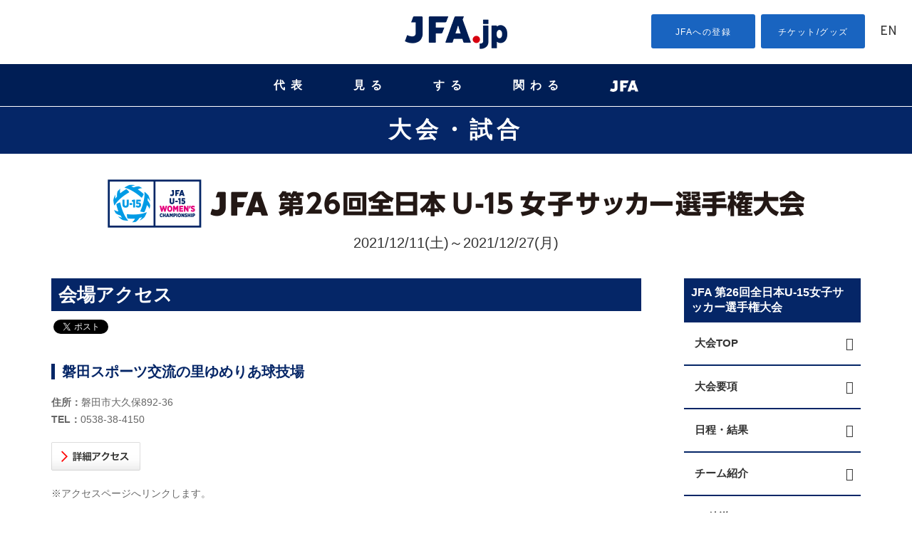

--- FILE ---
content_type: text/html
request_url: http://www.jfa.jp/match/joshi_youth_u15_2021/access.html
body_size: 128211
content:
<!DOCTYPE html>
<html lang="ja">
<head>
  <!-- start head -->
    <meta charset="utf-8">
  <meta name="viewport" content="width=device-width, initial-scale=1.0, minimum-scale=1, maximum-scale=1.5, user-scalable=no">
  <link rel="stylesheet" href="/common/css/common.css" type="text/css" media="screen and (min-width: 641px), print">
  <link rel="stylesheet" href="/common/css/sp_common.css?20250410" type="text/css" media="screen and (max-width: 640px)">
  <link href="https://code.ionicframework.com/ionicons/2.0.0/css/ionicons.min.css" rel="stylesheet">
  <link href="https://use.fontawesome.com/releases/v6.4.2/css/all.css" rel="stylesheet">
  <!--[if lt IE 9]>
  <link rel="stylesheet" href="/common/css/common.css" type="text/css" media="screen">
  <script type="text/javascript" src="/js/selectivizr-min.js"></script>
  <![endif]-->

  <meta name="apple-mobile-web-app-title" content="JFA" />
  <script src="//ajax.googleapis.com/ajax/libs/jquery/1.11.0/jquery.min.js"></script>
	<script>


		/*if ((navigator.userAgent.indexOf('Android') > 0 && navigator.userAgent.indexOf('Mobile') > 0) || navigator.userAgent.indexOf('iPod') > 0 || (navigator.userAgent.indexOf('iPhone') > 0 &&
		navigator.userAgent.indexOf('iPad') == -1)) {
		//スマホ(iPhone/Android)
					document.write('<meta name="viewport" content="width=device-width, initial-scale=1.0, minimum-scale=1, maximum-scale=1, user-scalable=no">');
		}else if(navigator.userAgent.indexOf('Android') > 0 || navigator.userAgent.indexOf('iPad') > 0){
		//タブレット(iPad/Android)
          document.write('<meta name="viewport" content="width=1024, user-scalable=no">');
		}else{
		//それ以外(PC)
					document.write('<meta name="viewport" content="width=device-width, initial-scale=1.0, minimum-scale=1, maximum-scale=1, user-scalable=no">');
}

  (function (ua) {
      if (ua.indexOf('ipad') !== -1) {
          //document.write('<meta name="viewport" content="width=device-width, initial-scale=1.0, minimum-scale=1, maximum-scale=1, user-scalable=no">');

      } else {
					document.write('<meta name="viewport" content="width=device-width, initial-scale=1.0, minimum-scale=1, maximum-scale=1, user-scalable=no">');
      }
  })*/

  /*(navigator.userAgent.toLowerCase());

  (function (el, size) {
     if (window.innerWidth && innerWidth < 641) {
         el.style.zoom = innerWidth / size;
     }
     window.addEventListener && addEventListener('resize', function () {
         if (window.innerWidth && innerWidth < 641) {
             el.style.zoom = innerWidth / size;
         } else {
             el.style.zoom = 1;
         }
     }, false);
 })(document.getElementsByTagName('html')[0], 320);*/
  </script>

<script type="text/javascript">
	jQuery(document).ready(function(){
	    if(navigator.userAgent.indexOf('iPhone') > -1){
	        jQuery("head").append(jQuery('<meta name="viewport" content="width=100%, initial-scale=1.0, user-scalable=no" />'));
	    }
	    else if(navigator.userAgent.indexOf('iPad') > -1){
	        jQuery('head').append('<meta name="viewport" content="width=1024px, user-scalable=no" />');
	    }else{
		    jQuery('head').append('<meta name="viewport" content="width=device-width, initial-scale=1.0, minimum-scale=1, maximum-scale=1, user-scalable=no">');
	    }
	});
</script>
<link rel="stylesheet" href="/js/jquery.bxslider/jquery.bxslider.css">
<link rel="stylesheet" href="/css/top_new.css?20250227" media="screen and (min-width: 641px), print">
<link rel="stylesheet" href="/css/sp_top_new.css?20250227" media="screen and (max-width: 640px)">
<link rel="stylesheet" href="/common/css/renewal2018.css" media="screen and (min-width: 641px), print">
<link rel="stylesheet" href="/common/css/sp_renewal2018.css" media="screen and (max-width: 640px)">
<script src="/common/js/analytics_head.js"></script>
<script data-ad-client="ca-pub-5961027819347297" async src="https://pagead2.googlesyndication.com/pagead/js/adsbygoogle.js"></script>

  <!-- end head -->

  <link rel="stylesheet" href="/match/css/match.css" type="text/css" media="screen and (min-width: 641px), print">
  <link rel="stylesheet" href="/match/css/sp_match.css" type="text/css" media="screen and (max-width: 640px)">

  <!--[if lt IE 9]>
  <link rel="stylesheet" href="/match/css/match.css" type="text/css" media="screen">
  <link rel="stylesheet" href="/match/css/sp_match.css" type="text/css" media="screen">
  <![endif]-->

<meta name="description" content="JFA 第26回全日本U-15女子サッカー選手権大会の会場アクセスページです。">
<meta name="keywords" content="日本サッカー協会,JFA,サッカー,JFA 第26回全日本U-15女子サッカー選手権大会,2019,会場アクセス">

<!--facebook ogp -->
<meta property="og:title" content="会場アクセス｜JFA 第26回全日本U-15女子サッカー選手権大会｜JFA.jp" />
<meta property="og:description" content="JFA 第26回全日本U-15女子サッカー選手権大会の会場アクセスページです。">
<meta name="twitter:site" content="@jfa" />
<meta name="twitter:card" content="summary_large_image" />
<meta property="og:type" content="website" />
<meta name="twitter:description" content="JFA 第26回全日本U-15女子サッカー選手権大会の会場アクセスページです。" />
<meta property="og:url" content="https://www.jfa.jp/match/joshi_youth_u15_2021/access.html" />
<meta property="og:image" content="https://www.jfa.jp/match/joshi_youth_u15_2021/img/joshi_youth_u15_2021_1200-630.png">
<meta property="og:site_name" content="JFA｜公益財団法人日本サッカー協会" />
<meta property="fb:admins" content="" />
<meta property="fb:app_id" content="360499924772107" />
<!--facebook ogp -->
<link href="/favicon.ico" type="image/x-icon" rel="icon" />
<link href="/favicon.ico" type="image/x-icon" rel="shortcut icon" />

<meta http-equiv="Pragma" content="no-cache">
<meta http-equiv="Cache-Control" content="no-cache">
<title>会場アクセス｜JFA 第26回全日本U-15女子サッカー選手権大会｜JFA.jp</title>
</head>
<body class="match local-access" id="joshi_youth_u15_2021">

  <!-- start header -->
  <!-- Google Tag Manager (noscript) -->
<noscript><iframe src="https://www.googletagmanager.com/ns.html?id=GTM-5P3Z2PN" height="0" width="0" style="display:none;visibility:hidden"></iframe></noscript>
<!-- End Google Tag Manager (noscript) -->
<!-- Google Tag Manager -->
<script>(function (w, d, s, l, i) {
    w[l] = w[l] || []; w[l].push({
      'gtm.start':
        new Date().getTime(), event: 'gtm.js'
    }); var f = d.getElementsByTagName(s)[0],
      j = d.createElement(s), dl = l != 'dataLayer' ? '&l=' + l : ''; j.async = true; j.src =
        'https://www.googletagmanager.com/gtm.js?id=' + i + dl; f.parentNode.insertBefore(j, f);
  })(window, document, 'script', 'dataLayer', 'GTM-5P3Z2PN');</script>
<!-- End Google Tag Manager -->

<!-- d Tag -->
<script>
  (function (h, f) {
    h.d2c = h.d2c || {}; h.d2c.nidan = h.d2c.nidan || {}; h.d2c.nidan.domain = "js.api.nidan.d2c.ne.jp"; h.d2c.hera = h.d2c.hera || {}; h.d2c.hera.etq = h.d2c.hera.etq || []; h.d2c.hera.et = h.d2c.hera.et || function () { h.d2c.hera.etq.push(arguments) }; h.d2c.hera.etwc = h.d2c.hera.etwc || function () {
      if (typeof
        arguments[1] === "function") arguments[1]()
    }; var
      i = "https://cdn.hera.d2c.ne.jp"; var
        j = f.createElement("script"); j.async = true; j.src = i + "/1.0/index.js"; var
          g = f.getElementsByTagName("script")[0]; g.parentNode.insertBefore(j, g)
  })(window, document); d2c.hera.et("pv", "82147-a65f28d0-a80b-4695-a8d3-1b3512f25aea");
</script>
<!-- d Tag -->

<!-- //////////////// PC start //////////////// -->
<div class="disp-pc" id="headerPC">

  <div class="header-nav">
    <div class="search-box">
      <dl id="search-acMenu">
        <dt><span class="ion-ios-search"></span></dt>
        <dd>
          <div class="search">
            <script>
              (function () {
                var cx = '015586814962939828932:iymjtxroa7u';
                var gcse = document.createElement('script');
                gcse.type = 'text/javascript';
                gcse.async = true;
                gcse.src = (document.location.protocol == 'https:' ? 'https:' : 'http:') +
                  '//www.google.com/cse/cse.js?cx=' + cx;
                var s = document.getElementsByTagName('script')[0];
                s.parentNode.insertBefore(gcse, s);
              })();
            </script>
            <gcse:searchbox-only></gcse:searchbox-only>
          </div>
        </dd>
      </dl>
    </div>
    <h1 class="disp_pc"><a href="https://www.jfa.jp/"><img src="https://img.jfa.jp/common/img/jfa_jp_logo.png" alt="JFA.jp"></a></h1>
    <ul class="top-menu">
      <li class="entry"><a href="/registration/">JFAへの登録</a></li>
      <li class="shop"><a href="/shop/">チケット/グッズ</a></li>
      <li class="english"><a href="/eng/" lang="en">EN</a></li>
    </ul>
  </div>

  <nav id="gnav" aria-label="Global navigation PC用">
    <!-- <span class="mouseFlag"></span> -->
    <ul class="g-nav__main">
      <li class="g-nav__block nationalTeam">
        <button class="js-g-nav-trigger">代表</button>
        <div class="g-nav__block-sub js-accordion">
          <div class="subnav">
            <div class="subnav__logoArea">
              <figure class="subnav__logo"><img src="https://img.jfa.jp/common/img/nav_national00.png" width="90" height="122" alt=""></figure>
              <div class="subnav__logo__text"><a href="/national_team/"><span>日本代表</span></a></div>
            </div>
            <div class="subnav__contents">
              <figure class="subnav__img"><img src="https://img.jfa.jp/common/img/nav_national01.png" width="220" height="80" alt=""></figure>
              <div class="subnav__title">日本代表</div>
              <div class="subnav__navArea">
                <ul class="subnav__nav samurai">
                  <li class="subnav__nav__item"><a href="/samuraiblue/"><span>SAMURAI BLUE</span></a></li>
                  <!--<li class="subnav__nav__item" style="width: 100%!important;"><a href="/national_team/u23_2026/"><span>U-23(2026年)</span></a></li>-->
                  <li class="subnav__nav__item"><a href="/national_team/u23_2026/"><span>U-23</span></a></li>
                  <li class="subnav__nav__item"><a href="/national_team/u21_2026/"><span>U-21</span></a></li>
                  <li class="subnav__nav__item"><a href="/national_team/u19_2026/"><span>U-19</span></a></li>
                  <li class="subnav__nav__item"><a href="/national_team/u18_2026/"><span>U-18</span></a></li>
                  <li class="subnav__nav__item"><a href="/national_team/u17_2026/"><span>U-17</span></a></li>
                  <li class="subnav__nav__item"><a href="/national_team/u16_2026/"><span>U-16</span></a></li>
                  <li class="subnav__nav__item"><a href="/national_team/u15_2026/"><span>U-15</span></a></li>
                  <!--<li class="subnav__nav__item"><a href="/national_team/university_2021/">大学</a></li>-->
                </ul>
              </div>
            </div>
            <div class="subnav__contents">
              <figure class="subnav__img"><img src="https://img.jfa.jp/common/img/nav_national02.png" width="220" height="80" alt=""></figure>
              <div class="subnav__title">日本女子代表</div>
              <div class="subnav__navArea">
                <ul class="subnav__nav nadeshiko">
                  <li class="subnav__nav__item"><a href="/nadeshikojapan/"><span>NADESHIKO JAPAN</span></a></li>
                  <!--<li class="subnav__nav__item" style="width: 100%!important;"><a href="/national_team/u20w_2026/"><span>U-20(2026年)</span></a></li>-->
                  <li class="subnav__nav__item"><a href="/national_team/u20w_2026/"><span>U-20</span></a></li>
                  <li class="subnav__nav__item"><a href="/national_team/u17w_2026/"><span>U-17</span></a></li>
                  <li class="subnav__nav__item"><a href="/national_team/u16w_2026/"><span>U-16</span></a></li>
                  <li class="subnav__nav__item"><a href="/national_team/u15w_2026/"><span>U-15</span></a></li>
                  <!--<li class="subnav__nav__item"><a href="/national_team/universityw_2021/">大学</a></li>-->
                </ul>
                <!--<ul class="subnav__nav nadeshiko">
                  <li class="subnav__nav__item"><a href="/national_team/asiangames_jwnt_2024/">アジア競技大会日本女子代表</a></li>
                </ul>-->
              </div>
            </div>
            <div class="subnav__contents">
              <figure class="subnav__img"><img src="https://img.jfa.jp/common/img/nav_national03.png" width="220" height="80" alt=""></figure>
              <div class="subnav__title">フットサル日本代表</div>
              <div class="subnav__navArea">
                <ul class="subnav__nav">
                  <!--<li class="subnav__nav__item" style="width: 100%!important;"><a href="/national_team/futsal_2026/"><span>フットサル(男子)(2026年)</span></a></li>-->
                  <li class="subnav__nav__item"><a href="/national_team/futsal_2026/"><span>フットサル(男子)</span></a></li>
                  <li class="subnav__nav__item"><a href="/national_team/u19_futsal_2026/"><span>U-19フットサル(男子)</span></a></li>
                  <li class="subnav__nav__item"><a href="/national_team/futsalw_2026/"><span>フットサル(女子)</span></a></li>
                </ul>
              </div>
            </div>
            <div class="subnav__contents">
              <figure class="subnav__img"><img src="https://img.jfa.jp/common/img/nav_national04.png" width="220" height="80" alt=""></figure>
              <div class="subnav__title">ビーチサッカー日本代表</div>
              <div class="subnav__navArea">
                <ul class="subnav__nav">
                  <li class="subnav__nav__item"><a href="/national_team/beach_2026/"><span>ビーチサッカー</span></a></li>
                </ul>
              </div>
              <div class="subnav__title">サッカーe日本代表</div>
              <div class="subnav__navArea">
                <ul class="subnav__nav">
                  <li class="subnav__nav__item"><a href="/national_team/e_national_team_2026/"><span>eスポーツ・サッカー</span></a></li>
                </ul>
              </div>
            </div>
          </div>
        </div>
      </li>

      <li class="g-nav__block watch">
        <button class="js-g-nav-trigger">見る</button>
        <div class="g-nav__block-sub js-accordion">
          <div class="subnav">
            <div class="subnav__contents">
              <div class="subnav__title2">日本代表</div>
              <div class="subnav__text">日本サッカーの象徴としてより強く、世界に誇れる代表チームへ。</div>
              <figure class="subnav__img"><a href="/national_team/"><img src="https://img.jfa.jp/common/img/nav_watch01.png" width="250" height="90" alt="日本代表"></a></figure>
              <div class="subnav__btn subnav__nav__item"><a href="/international_match/">日本代表の大会・試合チケット販売情報</a></div>
            </div>
            <div class="subnav__contents">
              <div class="subnav__title2">国内全国大会・試合</div>
              <div class="subnav__text">Jリーグを頂点としたピラミッド型のリーグ構造を形成し、各年代、各カテゴリーのチームが参加できる各種大会・リーグを整備しています。</div>
              <figure class="subnav__img"><a href="/match/"><img src="https://img.jfa.jp/common/img/nav_watch02.png" width="250" height="90" alt="国内全国大会・試合"></a></figure>
              <div class="subnav__btn subnav__nav__item"><a href="/shop/">各種国内全国大会・試合チケット販売情報</a></div>
            </div>
            <div class="subnav__contents">
              <div class="subnav__title2">ルールを知ろう！</div>
              <div class="subnav__text">サッカー、フットサル、ビーチサッカーのルールのうち代表的なものをわかりやすく説明しています。</div>
              <figure class="subnav__img"><a href="/rule/"><img src="https://img.jfa.jp/common/img/nav_watch04.png" width="250" height="90" alt="ルールを知ろう！"></a></figure>
            </div>
            <div class="subnav__contents">
              <div class="subnav__title2">JFAサッカー文化創造拠点 blue-ing!</div>
              <div class="subnav__text">2023年12月23日、東京ドームシティ内に誕生するサッカーの新体験施設「JFAサッカー文化創造拠点 blue-ing!」。</div>
              <figure class="subnav__img"><a href="https://blueing.jfa.jp/" target="_blank"><img src="https://img.jfa.jp/common/img/nav_watch05.png" width="250" height="90" alt="JFAサッカー文化創造拠点 blue-ing!（別ウィンドウで開く）"></a></figure>
            </div>
            <div class="subnav__contents" style="margin-top: 50px;">
              <div class="subnav__title2">日本サッカーミュージアム</div>
              <div class="subnav__text">日本サッカーの歴史資料を数多く収蔵・展示する施設で、日本を代表するサッカー専門ミュージアム。</div>
              <figure class="subnav__img"><a href="/football_museum/"><img src="https://img.jfa.jp/common/img/nav_watch03.png" width="250" height="90" alt="日本サッカーミュージアム"></a></figure>
            </div>
          </div>
        </div>
      </li>

      <li class="g-nav__block">
        <button class="js-g-nav-trigger">する</button>
        <div class="g-nav__block-sub js-accordion">
          <div class="subnav">
            <div class="subnav__contents">
              <div class="subnav__title2">サッカーをしよう！<br>（グラスルーツ）</div>
              <div class="subnav__text">「Football for All サッカーを、もっとみんなのものへ。」誰もが生涯にわたり楽しめる、その環境づくりに取り組んでいます。</div>
              <figure class="subnav__img"><a href="/grass_roots/"><img src="https://img.jfa.jp/common/img/nav_play01.png" width="250" height="90" alt="グラスルーツ"></a></figure>
            </div>
            <div class="subnav__contents">
              <div class="subnav__title2">国内全国大会・試合</div>
              <div class="subnav__text">Jリーグを頂点としたピラミッド型のリーグ構造を形成し、各年代、各カテゴリーのチームが参加できる各種大会・リーグを整備しています。</div>
              <figure class="subnav__img"><a href="/match/"><img src="https://img.jfa.jp/common/img/nav_play02.png" width="250" height="90" alt="国内全国大会・試合"></a></figure>
            </div>
            <div class="subnav__contents">
              <div class="subnav__title2">ルールを知ろう！</div>
              <div class="subnav__text">サッカー、フットサル、ビーチサッカーのルールのうち代表的なものをわかりやすく説明しています。</div>
              <figure class="subnav__img"><a href="/rule/"><img src="https://img.jfa.jp/common/img/nav_play03.png" width="250" height="90" alt="ルールを知ろう！"></a></figure>
            </div>
          </div>
        </div>
      </li>

      <li class="g-nav__block getInvolved">
        <button class="js-g-nav-trigger">関わる</button>
        <div class="g-nav__block-sub js-accordion">
          <div class="subnav">
            <div class="subnav__contents">
              <div class="subnav__title2">審判</div>
              <div class="subnav__text">審判員は競技規則を理解し、試合はもちろん、研修会や講習会などで研さんを積んでいます。</div>
              <figure class="subnav__img"><a href="/referee/"><img src="https://img.jfa.jp/common/img/nav_involved01.png" width="250" height="90" alt="審判"></a></figure>
            </div>
            <div class="subnav__contents">
              <div class="subnav__title2">指導者</div>
              <div class="subnav__text">各種養成制度、研修会、講習会のもと質の高い指導者の養成に取り組んでいます。</div>
              <figure class="subnav__img"><a href="/coach/"><img src="https://img.jfa.jp/common/img/nav_involved02.png" width="250" height="90" alt="指導者"></a></figure>
              <!-- <div class="subnav__btn"><a href="/jyd/">JFA Youth & Development Programme</a></div> -->
            </div>
            <div class="subnav__contents">
              <div class="subnav__title2">メディカル</div>
              <div class="subnav__text">選手のメディカルチェック、疾病や外傷・障害の予防と治療、現場での救急処置などスポーツ医学の教育と啓発を行います。</div>
              <figure class="subnav__img"><a href="/medical/"><img src="https://img.jfa.jp/common/img/nav_involved03.png" width="250" height="90" alt="メディカル"></a></figure>
            </div>
            <div class="subnav__contents">
              <div class="subnav__title2">リスペクト・フェアプレー</div>
              <div class="subnav__text">リスペクトを「大切に思うこと」として、サッカーに関わるすべての人、ものを大切に思う精神を広く浸透させていきます。</div>
              <figure class="subnav__img"><a href="/respect/"><img src="https://img.jfa.jp/common/img/nav_involved_respect.png" width="250" height="90" alt="RESPECT大切に思うこと"></a></figure>
              <div class="subnav__btn subnav__nav__item"><a href="/violence_eradication/">暴力等根絶相談窓口</a></div>
            </div>
            <!--<div class="subnav__contents">
							<div class="subnav__title2">JFA Youth & Development Programme</div>
							<div class="subnav__text">JFAのさまざまな事業や活動を通じて、社会・地域・企業のもつ課題解決や新たな価値創造をパートナーとともに目指す共創型パートナーシッププログラムです。</div>
							<figure class="subnav__img"><a href="/jyd/"><img src="https://img.jfa.jp/common/img/nav_involved_jyd.png" width="250" height="90" alt="JFA Youth & Development Programme"></a></figure>
						</div>-->
            <div class="subnav__contents">
              <div class="subnav__title2">JFAクラウドファンディング</div>
              <div class="subnav__text">サッカーに関わるみんなの夢と挑戦が集まり、誰もが仲間になってその夢を応援することができます。</div>
              <figure class="subnav__img"><a href="https://jfa.camp-fire.jp?utm_source=jfajp&utm_medium=referral&utm_campaign=jfajp_kakawaru" target="_blank"><img src="https://img.jfa.jp/common/img/nav_involved_JFA-Crowd-Funding.png" width="250" height="90" alt="つながれ、みんなの夢へ。JFA CROUD FUNDING（別ウィンドウで開く）"></a></figure>
            </div>
            <div class="subnav__contents">
              <div class="subnav__title2">JFA DREAM FUND(基金)</div>
              <div class="subnav__text">「JFA2005年宣言」の実現に向けて、サッカーファミリーの夢を実現するための基金です。</div>
              <figure class="subnav__img"><a href="https://www.jfa.jp/dream-fund?utm_source=jfajp&utm_medium=referral&utm_campaign=jfajp_kakawaru" target="_blank"><img src="https://img.jfa.jp/common/img/nav_involved_JFA-Dream-Fund.png" width="250" height="90" alt="JFA DREAM FUND(基金)（別ウィンドウで開く）"></a></figure>
            </div>
            <div class="subnav__contents">
              <div class="subnav__title2">JFA PARTNERSHIP PROJECT for DREAM</div>
              <div class="subnav__text">2050年、ワールドカップ優勝のために。<br>想いだけでは、優勝できない。強くなるための、道からつくる。</div>
              <figure class="subnav__img"><a href="/partnership/"><img src="https://img.jfa.jp/common/img/nav_involved_partnership.png" width="250" height="90" alt="JFA PARTNERSHIP PROJECT for DREAM"></a></figure>
            </div>
          </div>
        </div>
      </li>

      <li class="g-nav__block navJFA">
        <button class="js-g-nav-trigger"><img src="https://img.jfa.jp/common/img/nav_jfa.png" width="40" alt="JFA" style="vertical-align: middle;"></button>
        <div class="g-nav__block-sub js-accordion">
          <div class="subnav">
            <div class="subnav__contents">
              <div class="subnav__title2">選手育成</div>
              <div class="subnav__text">世界のトップ10入りを標榜し「世界を基準とした強化策の推進」のもとに選手育成に取り組んでいます。</div>
              <figure class="subnav__img"><a href="/youth_development/"><img src="https://img.jfa.jp/common/img/nav_jfa01.png" width="250" height="90" alt="選手育成"></a></figure>
              <!-- <div class="subnav__btn"><a href="/jyd/">JFA Youth & Development Programme</a></div> -->
            </div>
            <div class="subnav__contents">
              <div class="subnav__title2">サステナビリティ活動<br>（アスパス！）</div>
              <div class="subnav__text">サッカー競技を統括する唯一の団体としての社会的責任をふまえ、サッカーを通じた様々な社会貢献活動を行っています。</div>
              <figure class="subnav__img"><a href="/social_action_programme/"><img src="https://img.jfa.jp/common/img/nav_jfa02.png" width="250" height="90" alt="サステナビリティ活動（アスパス！）"></a></figure>
            </div>
            <div class="subnav__contents">
              <div class="subnav__title2">国際交流・アジア協力事業</div>
              <div class="subnav__text">日本サッカーが培ってきたもの、世界に誇れるフェアでリスペクトに満ちたサッカー文化を、アジアに、世界に、そして未来に広げていきます。</div>
              <figure class="subnav__img"><a href="/social_action_programme/international_exchange/"><img src="https://img.jfa.jp/common/img/nav_jfa03.png" width="250" height="90" alt="国際交流・アジア協力事業"></a></figure>
            </div>
            <div class="subnav__contents">
              <div class="subnav__title2">日本サッカー協会</div>
              <div class="subnav__text">サッカーを通じて豊かなスポーツ文化を創造し、人々の心身の健全な発達と社会の発展に貢献する。</div>
              <figure class="subnav__img"><a href="/about_jfa/"><img src="https://img.jfa.jp/common/img/nav_jfa04.png" width="250" height="90" alt="JFA"></a></figure>
            </div>
            <!--<div class="subnav__contents">
							<div class="subnav__title2">JFA Youth & Development Programme</div>
							<div class="subnav__text">JFAのさまざまな事業や活動を通じて、社会・地域・企業のもつ課題解決や新たな価値創造をパートナーとともに目指す共創型パートナーシッププログラムです。</div>
							<figure class="subnav__img"><a href="/jyd/"><img src="https://img.jfa.jp/common/img/nav_involved_jyd.png" width="250" height="90" alt="JFA Youth & Development Programme"></a></figure>
						</div>-->
            <div class="subnav__contents">
              <div class="subnav__title2">JFA PARTNERSHIP PROJECT for DREAM</div>
              <div class="subnav__text">2050年、ワールドカップ優勝のために。<br>想いだけでは、優勝できない。強くなるための、道からつくる。</div>
              <figure class="subnav__img"><a href="/partnership/"><img src="https://img.jfa.jp/common/img/nav_involved_partnership.png" width="250" height="90" alt="JFA PARTNERSHIP PROJECT for DREAM"></a></figure>
            </div>
            <div class="subnav__contents" style="margin-top: 30px!important;">
              <div class="subnav__title2">JFA/Jリーグ協働事業</div>
              <div class="subnav__text">23歳以下の世代を中心としたポストユース世代の発掘・強化を目的とした施策を実施します。</div>
              <figure class="subnav__img"><a href="/youth_development/jfa_jleague_postyouth/"><img src="https://img.jfa.jp/common/img/nav_jfa_jleague_postyouth.png" width="250" height="90" alt="JFA/Jリーグ協働事業"></a></figure>
            </div>
          </div>
        </div>
      </li>
    </ul>
  </nav>
</div>
<div id="headerPC--space"></div>
<!-- //////////////// PC fin //////////////// -->


<!-- //////////////// SP start //////////////// -->
<div class="header-nav disp-sp">
  <button class="menu-trigger" aria-label="ハンバーガーメニュー">
    <span></span>
    <span></span>
    <span></span>
  </button>
  <h1><a href="/"><img src="https://img.jfa.jp/common/img/jfa_jp_logo.png" alt="JFA.jp"></a></h1>
  <div class="english"><a href="/eng/">EN</a></div>
  <div class="search-box">
    <dl id="search-acMenu">
      <dt><span class="ion-ios-search"></span></dt>
      <dd>
        <div class="search">
          <script>
            (function () {
              var cx = '015586814962939828932:iymjtxroa7u';
              var gcse = document.createElement('script');
              gcse.type = 'text/javascript';
              gcse.async = true;
              gcse.src = (document.location.protocol == 'https:' ? 'https:' : 'http:') +
                '//www.google.com/cse/cse.js?cx=' + cx;
              var s = document.getElementsByTagName('script')[0];
              s.parentNode.insertBefore(gcse, s);
            })();
          </script>
          <gcse:searchbox-only></gcse:searchbox-only>
        </div>
      </dd>
    </dl>
  </div>
  <nav id="g-nav" class="g-nav" aria-label="Global navigation スマホ用">
    <ul class="top-menu">
      <li class="entry"><a href="/registration/">JFAへの登録</a></li>
      <li class="shop"><a href="/shop/">チケット/グッズ</a></li>
    </ul>
    <ul class="list contents-wrap clearfix">
      <li class="national item">
        <h4><a href="javascript:void(0);" class="slide">代表</a></h4>
        <ul class="sub-sitemap">
          <li class="bold_s"><a href="/national_team/">日本代表トップ</a></li>
          <li><a href="/samuraiblue/">男子／SAMURAI BLUE</a></li>
          <li><a href="/national_team/u23_2026/">男子／U-23</a></li>
          <li><a href="/national_team/u21_2026/">男子／U-21</a></li>
          <li><a href="/national_team/u19_2026/">男子／U-19</a></li>
          <li><a href="/national_team/u18_2026/">男子／U-18</a></li>
          <li><a href="/national_team/u17_2026/">男子／U-17</a></li>
          <li><a href="/national_team/u16_2026/">男子／U-16</a></li>
          <li><a href="/national_team/u15_2026/">男子／U-15</a></li>
          <!--<li><a href="/national_team/university_2021/">男子／大学</a></li>-->
          <li><a href="/national_team/futsal_2026/">男子／フットサル</a></li>
          <li><a href="/national_team/u19_futsal_2026/">男子／U-19 フットサル</a></li>
          <li><a href="/national_team/beach_2026/">男子／ビーチサッカー</a></li>
          <li><a href="/nadeshikojapan/">女子／なでしこジャパン</a></li>
          <li><a href="/national_team/u20w_2026/">女子／U-20</a></li>
          <li><a href="/national_team/u17w_2026/">女子／U-17</a></li>
          <li><a href="/national_team/u16w_2026/">女子／U-16</a></li>
          <li><a href="/national_team/u15w_2026/">女子／U-15</a></li>
          <!--<li><a href="/national_team/universityw_2021/">女子／大学</a></li>-->
          <!--<li><a href="/national_team/asiangames_jwnt_2024/">女子／アジア競技大会日本女子代表</a></li>-->
          <li><a href="/national_team/futsalw_2026/">女子／フットサル</a></li>
          <li><a href="/national_team/e_national_team_2026/">サッカーe</a></li>
          <li><a href="/national_team/identity/">日本代表アイデンティティ</a></li>
          <li><a href="/national_team/jerseys/">歴代ジャージ</a></li>
          <!--<li><a href="/national_team/download.html">壁紙ダウンロード</a></li>-->
          <!--<li><a href="/national_team/moriyasu_memo/">森保一監督手記「一心一意、一心一向 -MORIYASU Hajime MEMO-」</a></li>-->
          <!--<li><a href="/national_team/bruno_garcia_futsal_dojo/">ブルーノ・ガルシアのフットサル道場</a></li>
            <li><a href="/national_team/guide/index.html">初めての日本代表戦 観戦ガイド</a></li>-->
        </ul>
      </li>


      <li class="watch item">
        <h4><a href="javascript:void(0);" class="slide">見る</a></h4>
        <ul class="sub-sitemap">
          <li class="bold_s"><a href="/national_team/">日本代表トップ</a></li>
          <li class="bold_s"><a href="/match/">大会・試合トップ</a></li>
          <li><a href="/international_match/">国際大会一覧</a></li>
          <li class="mT10 bold_s">[1種(一般)]</li>
          <li><a href="/match/emperorscup/">天皇杯 JFA 全日本サッカー選手権大会</a></li>
          <li><a href="/match/acl/">AFCチャンピオンズリーグ</a></li>
          <li><a href="/match/acl_elite/">AFCチャンピオンズリーグ Elite</a></li>
          <li><a href="/match/acl_two/">AFCチャンピオンズリーグ Two</a></li>
          <!--<li><a href="/match/j_conmebol/">ＪリーグYBCルヴァンカップ/CONMEBOLスダメリカーナ　王者決定戦</a></li>-->
          <li><a href="/match/nationalsportsfestival/">国民スポーツ大会(サッカー競技)</a></li>
          <li><a href="/match/regional_league/">全国地域サッカーチャンピオンズリーグ</a></li>
          <li><a href="/match/clubteams/">全国クラブチームサッカー選手権大会</a></li>
          <li><a href="/match/adults_football_tournament/">全国社会人サッカー選手権大会</a></li>
          <li><a href="/match/municipality/">全国自治体職員サッカー選手権大会</a></li>
          <li><a href="/match/jsdf/">全国自衛隊サッカー大会</a></li>
          <li><a href="/match/sports_masters/">日本スポーツマスターズ(サッカー競技)</a></li>
          <li><a href="/match/alljapan_university/">全日本大学サッカー選手権大会</a></li>
          <!--<li><a href="/match/atarimaenicup_2020/">#atarimaeni CUP サッカーができる当たり前に、ありがとう！</a></li>-->
          <li><a href="/match/prime_minister_cup/">総理大臣杯 全日本大学サッカートーナメント</a></li>
          <li><a href="/match/alljapan_university_rookie/">全日本大学サッカー新人戦</a></li>
          <li><a href="/match/densocup/">デンソーカップチャレンジサッカー</a></li>
          <li><a href="/match/japanandkorea/">DENSO CUP SOCCER 大学日韓（韓日）定期戦</a></li>
          <li><a href="/match/japanandkorea_rookie/">DENSO CUP SOCCER 大学日韓（韓日）新人戦</a></li>
          <li><a href="/match/japanandkorea_womens/">DENSO CUP SOCCER 大学女子日韓（韓日）定期戦</a></li>
          <li><a href="/match/alljapan_technicalcollege/">全国高等専門学校サッカー選手権大会</a></li>
          <li><a href="/match/professionalschool/">全国専門学校サッカー選手権大会</a></li>
          <li><a href="/match/fcwc/">FIFAクラブワールドカップ</a></li>
          <!--<li><a href="/match/fcwc_2018/">Alibaba Cloud プレゼンツ FIFA クラブワールドカップ UAE 2018</a></li>-->
          <!--<li><a href="/national_team/EAFF_E1_Football_Championship_2019/">EAFF E-1 サッカー選手権 2019 決勝大会</a></li>-->
          <li class="mT10 bold_s">[2種(高校生年代)]</li>
          <li><a href="/match/takamado_jfa_u18_premier_final/">高円宮杯 JFA U-18サッカープレミアリーグ ファイナル</a></li>
          <li><a href="/match/takamado_jfa_u18_premier/">高円宮杯 JFA U-18サッカープレミアリーグ</a></li>
          <li><a href="/match/takamado_jfa_u18_prince/">高円宮杯 JFA U-18サッカープリンスリーグ</a></li>
          <li><a href="/match/takamado_jfa_u18_premier_playoff/">高円宮杯 JFA U-18サッカープレミアリーグ プレーオフ</a></li>

          <!--<li><a href="/match/takamado_jfa_u18_super2020/">高円宮杯 JFA U-18サッカーリーグ</a></li>
            <li><a href="/match/takamado_jfa_u18_super2020/premierkanto/">高円宮杯 JFA U-18サッカープレミアリーグ関東</a></li>-->
          <li><a href="/match/alljapan_highschool/">全国高等学校サッカー選手権大会</a></li>
          <li><a href="/match/koukou_soutai/">全国高等学校総合体育大会(サッカー競技)</a></li>
          <li><a href="/match/evening_correspondence_hs/">全国高等学校定時制通信制サッカー大会</a></li>
          <li><a href="/match/club_youth_u18/">日本クラブユースサッカー選手権(U-18)大会</a></li>
          <!--<li><a href="https://www.jleague.jp/jyouth/" target="_blank">Jユースカップ Jリーグユース選手権大会</a></li>-->
          <li><a href="/match/nationalsportsfestival/">国民スポーツ大会(サッカー競技)</a></li>
          <li><a href="/match/u16_InternationalDreamCup/">U-16 インターナショナルドリームカップ</a></li>
          <li class="mT10 bold_s">[3種(中学生年代)]</li>
          <li><a href="/match/takamado_jfa_u15/">高円宮杯 JFA 全日本U-15サッカー選手権大会</a></li>
          <!--<li><a href="/match/jfa_u15_tournament/">JFA 全日本U-15サッカー大会</a></li>-->
          <li><a href="/match/alljapan_juniorhs/">全国中学校体育大会／全国中学校サッカー大会</a></li>
          <li><a href="/match/u13_league/">U-13地域サッカーリーグ</a></li>
          <li><a href="/match/club_youth_u15/">日本クラブユースサッカー選手権(U-15)大会</a></li>
          <li><a href="/match/meniconcup/">メニコンカップ 日本クラブユースサッカー東西対抗戦(U-15)</a></li>
          <li class="mT10 bold_s">[4種(小学生年代)]</li>
          <li><a href="/match/japan_u12_football_championship/">JFA 全日本U-12サッカー選手権大会</a></li>
          <!--<li><a href="/match/girlseight/">JFA地域ガールズ・エイト(U-12)サッカー大会</a></li>-->
          <li class="mT10 bold_s">[女子]</li>
          <li><a href="/match/empressscup/">皇后杯 JFA 全日本女子サッカー選手権大会</a></li>
          <li><a href="/match/alljapan_ladies/">JFA 全日本O-30女子サッカー大会</a></li>
          <li><a href="/match/alljapan_ladies_o40/">JFA O-40女子サッカーオープン大会</a></li>
          <li><a href="/match/university_womens/">全日本大学女子サッカー選手権大会</a></li>
          <li><a href="/match/u18womensfinals/">JFA U-18女子サッカーファイナルズ</a></li>
          <li><a href="/match/joc_womens/">JFA 全日本U-18女子サッカー選手権大会</a></li>
          <li><a href="/match/joshi_youth_u15/">高円宮妃杯 JFA全日本U-15女子サッカー選手権大会</a></li>
          <li><a href="/match/u15_womens_league/">JFA U-15女子サッカーリーグ</a></li>
          <li><a href="/match/highschool_womens/">全日本高等学校女子サッカー選手権大会</a></li>
          <li><a href="/match/koukou_soutai/">全国高等学校総合体育大会(サッカー競技)</a></li>
          <li><a href="/match/nationalsportsfestival/">国民スポーツ大会(サッカー競技)</a></li>
          <li><a href="/match/womens_clubyouth_u18/"><!--XF CUP -->日本クラブユース女子サッカー大会（U-18）</a></li>
          <li><a href="/match/awcl/">AFC女子チャンピオンズリーグ</a></li>
          <!--<li><a href="/match/wcc_2019/">AFC女子クラブ選手権2019 FIFA / AFCパイロット版トーナメント</a></li>-->
          <li><a href="/match/awcc_2023/">AFC Women's Club Championship 2023 - Invitational Tournament</a></li>
          <li class="mT10 bold_s">[シニア]</li>
          <li><a href="/match/jfa_o40_tournament/">JFA 全日本O-40サッカー大会</a></li>
          <li><a href="/match/jfa_o50_tournament/">JFA 全日本O-50サッカー大会</a></li>
          <li><a href="/match/jfa_o60_tournament/">JFA 全日本O-60サッカー大会</a></li>
          <li><a href="/match/jfa_o70_open_tournament/">JFA 全日本O-70サッカー大会</a></li>
          <li><a href="/match/nenrinpic/">全国健康福祉祭サッカー交流大会(ねんりんピック)</a></li>
          <li class="mT10 bold_s">[フットサル]</li>
          <li><a href="/match/alljapan_futsal/">JFA 全日本フットサル選手権大会</a></li>
          <li><a href="/match/womens_futsal/">JFA 全日本女子フットサル選手権大会</a></li>
          <li><a href="/match/jsdf_women/">自衛隊女子フットサル大会</a></li>
          <li><a href="/match/alljapan_university_futsal/">全日本大学フットサル大会</a></li>
          <li><a href="/match/alljapan_youth_u18_futsal/">JFA 全日本U-18フットサル選手権大会</a></li>
          <li><a href="/match/alljapan_u15_futsal/">JFA 全日本U-15フットサル選手権大会</a></li>
          <li><a href="/match/alljapan_u15womens_futsal/">JFA 全日本U-15女子フットサル選手権大会</a></li>
          <li><a href="/match/vermontcup/">JFA バーモントカップ 全日本U-12フットサル選手権大会</a></li>
          <!--<li><a href="/match/jfaenjoy5/">JFAエンジョイ5～JFAフットサルエンジョイ大会～</a></li>-->
          <li><a href="/match/afc_futsal_club_championship/">AFCフットサルクラブ選手権</a></li>
          <li class="mT10 bold_s">[ビーチサッカー]</li>
          <li><a href="/match/japan_beach/">JFA 全日本ビーチサッカー大会</a></li>
          <li class="mT10 bold_s"><a href="/rule/">ルールを知ろう！</a></li>
          <li class="mT10 bold_s"><a href="https://blueing.jfa.jp/" target="_blank">JFAサッカー文化創造拠点 blue-ing!<img class="icon_newwindow" src="https://www.jfa.jp/common/img/icon_newwindow.svg" alt="（別ウィンドウで開く）"></a></li>
          <li class="mT10 bold_s"><a href="/football_museum/">日本サッカーミュージアム</a></li>
        </ul>
      </li>

      <li class="navplay item">
        <h4><a href="javascript:void(0);" class="slide">する</a></h4>
        <ul class="sub-sitemap">
          <li class="bold_s"><a href="/grass_roots/">サッカーをしよう！（グラスルーツ）</a></li>
          <li><a href="/grass_roots/declaration/">JFAグラスルーツ宣言</a></li>
          <li><a href="/grass_roots/festival/kidsfestival-usk/">JFAユニクロ サッカーキッズ</a></li>
          <li><a href="/grass_roots/MagicalField/">JFA Magical Field Inspired by Disney</a></li>
          <li><a href="/nadeshikohiroba/">JFAなでしこひろば</a></li>
          <li><a href="/grass_roots/jfa_challengegame/">JFAチャレンジゲーム</a></li>
          <li><a href="/grass_roots/walkingfootball/kirinfamilychallengecup/">キリンファミリーチャレンジカップ</a></li>
          <li><a href="/grass_roots/walkingfootball/">ウォーキングフットボール</a></li>
          <li><a href="/grass_roots/square/">JFAスクエア</a></li>
          <li><a href="/grass_roots/kidsprogram/">キッズプログラム</a></li>
          <li><a href="/grass_roots/kidsprogram/training/">キッズリーダー養成講習会</a></li>
          <li><a href="/coach/physical_training_club_activity/">学校体育・部活動</a></li>
          <li><a href="/grass_roots/disability/">障がい者サッカー</a></li>
          <li><a href="/grass_roots/festival/">JFAフェスティバル</a></li>
          <li><a href="/grass_roots/lovefootball/">「サッカーが好きだから～I just love football～」全国サッカーファミリープロファイル</a></li>
          <li><a href="/grass_roots/partner/">JFAグラスルーツ推進・賛同パートナー制度</a></li>
          <li class="mT10 bold_s"><a href="/match/">大会・試合トップ</a></li>
          <li class="mT10 bold_s"><a href="/rule/">ルールを知ろう！</a></li>
        </ul>
      </li>

      <li class="affect item">
        <h4><a href="javascript:void(0);" class="slide">関わる</a></h4>
        <ul class="sub-sitemap">
          <li class="bold_s"><a href="/referee/">審判トップ</a></li>
          <li><a href="/referee/vision.html">審判委員会のビジョン2030</a></li>
          <li><a href="/referee/about_referee.html">審判員とは？</a></li>
          <li><a href="/referee/want_to_be_referee.html">審判員・審判指導者になりたい！</a></li>
          <li><a href="/referee/system/">審判員制度・資格</a></li>
          <li><a href="/referee/profile/">審判員紹介</a></li>
          <li><a href="/referee/qualified_referee/">審判登録者向けコンテンツ</a></li>
          <li><a href="/laws/">競技規則</a></li>
          <li><a href="/rule/">ルールを知ろう！</a></li>
          <li><a href="/referee/referee_goal/">審判員の目標と重点項目</a></li>

          <li class="mT10 bold_s"><a href="/coach/">指導者トップ</a></li>
          <li><a href="/coach/official/role.html">指導者（コーチ）の役割</a></li>
          <li><a href="/coach/official/director_message.html">指導者養成ダイレクターメッセージ</a></li>
          <li><a href="/coach/official/training.html">「指導者養成講習会」とは</a></li>
          <li><a href="/coach/official/howto_trainingcourses.html">講習会を受講するまでの流れ</a></li>
          <li><a href="/coach/official/license.html">指導者養成講習会</a></li>
          <!--<li><a href="/coach/official/license.html#s_license">Proライセンス</a></li>
            <li><a href="/coach/official/license.html#a_general_license">Aジェネラルライセンス</a></li>
            <li><a href="/coach/official/license.html#elite_youth_a_license">エリートユースA</a></li>
            <li><a href="/coach/official/license.html#youth_b_license">ユースB</a></li>
            <li><a href="/coach/official/license.html#b_license">Bライセンス</a></li>
            <li><a href="/coach/official/license.html#c_license">Cライセンス</a></li>
            <li><a href="/coach/official/license.html#d_license">Dライセンス</a></li>
            <li><a href="/coach/official/license.html#kids_leader">キッズリーダー</a></li>
            <li><a href="/coach/official/license.html#goalkeeper_license">GK</a></li>
            <li><a href="/coach/official/license.html#physical_license">フィジカルフィットネス</a></li>
            <li><a href="/coach/official/license.html#futsal_license">フットサル</a></li>
            <li><a href="/coach/official/license.html#futsalGK_license">フットサルGK</a></li>-->

          <li><a href="/coach/official/refresh.html">リフレッシュ研修会</a></li>
          <!--<li><a href="/coach/official/refresh.html">リフレッシュ研修会</a></li>-->
          <li><a href="/coach/official/footballconference.html">フットボールカンファレンス</a></li>
          <li><a href="/coach/books.html">JFAサッカー指導教本2024</a></li>
          <li><a href="/shop/books/coach1.html">指導者向け教材 販売</a></li>
          <!--<li><a href="/shop/books/coach1.html">日本サッカー協会 Official Online Shop</a></li>-->

          <li><a href="/coach/philosophy.html">理念・意義・歴史</a></li>
          <li><a href="/coach/registration.html">登録・更新・昇級・失効</a></li>
          <li><a href="/coach/download/">各種申請・資料</a></li>
          <li><a href="/coach/official/instructor.html">チューター制度</a></li>

          <li><a href="/coach/goalkeeper_project/">ゴールキーパー</a></li>
          <li><a href="/coach/physical_project/">フィジカルフィットネス</a></li>
          <li><a href="/coach/physical_training_club_activity/">学校体育・部活動</a></li>
          <li><a href="/social_action_programme/international_exchange/dispatch_member/">JFA公認指導者の海外派遣</a></li>
          <li><a href="/social_action_programme/international_exchange/coaching.html">JFAインターナショナルコーチングコース</a></li>

          <li><a href="/coach/heading_guidelines.html">ガイドライン等</a></li>

          <li class="mT20 bold_s"><a href="/medical/">メディカルトップ</a></li>
          <li><a href="/medical/concussion.html">脳振盪</a></li>
          <li><a href="/medical/heat_measures_hydration.html">暑熱対策・水分補給</a></li>
          <li><a href="/medical/critical_care.html">救命救急</a></li>
          <li><a href="/medical/football_doctor_seminar.html">サッカードクターセミナー</a></li>
          <li><a href="/medical/jfa_athletic_trainer_seminar.html">JSPO AT更新研修会</a></li>
          <li><a href="/medical/anti-doping.html">アンチ・ドーピング</a></li>
          <li><a href="/medical/food_allergy.html">食物アレルギー</a></li>
          <li><a href="/medical/nutrition.html">栄養</a></li>
          <li><a href="/medical/injury_prevention.html">ケガの予防・対応</a></li>
          <li><a href="/medical/self_conditioning.html">サッカーにおけるセルフケアと応急処置</a></li>
          <li><a href="/medical/medical_committee.html">医学委員会とは</a></li>
          <li><a href="/coach/heading_guidelines.html">ガイドライン・書籍・LIBRARY</a></li>

          <!--<li><a href="/medical/medical_committee_conference.html">全国医学委員長会議</a></li>-->
          <!--<li><a href="/medical/nf_representative_conference.html">NF Representative会議</a></li>-->
          <!--<li><a href="/medical/jleague_teamdoctor_conference.html">Ｊリーグチームドクター会議</a></li>-->



          <li class="mT10 bold_s"><a href="/respect/">リスペクト・フェアプレートップ</a></li>
          <li><a href="/respect/declaration/">リスペクト宣言</a></li>
          <li><a href="/respect/safety_protection/contents.html">JFA サッカーファミリー安全保護宣言</a></li>
          <li><a href="/respect/safe_guarding.html">JFAセーフガーディングポリシー</a></li>
          <li><a href="/respect/about_harassment.html">スポーツにおける暴力・暴言・ハラスメント・差別とは？</a></li>
          <li><a href="/respect/why_use_harassment.html">なぜ暴力・暴言・ハラスメントを用いてしまうのか？</a></li>
          <li><a href="/respect/why_is_harassment_wrong.html">なぜ暴力・暴言・ハラスメントはダメなのか？</a></li>
          <li><a href="/respect/coach_role_support.html">指導者の役割と子どもの指導</a></li>
          <li><a href="/respect/parent_role.html">保護者の役割</a></li>
          <li><a href="/respect/heart/">JFAnews連載『いつも心にリスペクト』</a></li>
          <li><a href="/respect/tnews/">JFAテクニカルニュース連載『サッカーの活動における暴力根絶に向けて』</a></li>
          <li><a href="/respect/sports_world_initiative.html">スポーツ界の取り組み</a></li>
          <li><a href="/respect/fairplaydays/">JFAリスペクトフェアプレーデイズ</a></li>
          <li><a href="/respect/welfare_officer.html">ウェルフェアオフィサー</a></li>
          <li><a href="/respect/safeguarding_e-learning.html">セーフガーディング eラーニング（クラブ・ウェルフェアオフィサー向け）</a></li>
          <li><a href="/respect/safeguarding_workshop.html">セーフガーディングワークショップ</a></li>
          <li><a href="/coach/official/training.html">指導者養成講習会</a></li>
          <li><a href="/respect/download.html">リスペクトフェアプレーツールダウンロード</a></li>
          <li><a href="/violence_eradication/">暴力等根絶相談窓口</a></li>
          <li><a href="/about_jfa/sanction/">懲罰処分の公表</a></li>

          <!--<li class="mT10 bold_s"><a href="/jyd/">JFA Youth & Development Programme</a></li>-->
          <li class="mT10 bold_s"><a href="https://jfa.camp-fire.jp/">JFAクラウドファンディング</a></li>
          <li class="mT10 bold_s"><a href="/dream-fund/">JFA DREAM FUND(基金)</a></li>
          <li class="mT10 bold_s"><a href="/partnership/">JFA PARTNERSHIP PROJECT for DREAM</a></li>
        </ul>
      </li>

      <li class="kiyaku">
        <h4><a href="javascript:void(0);" class="slide">JFA</a></h4>
        <ul class="sub-sitemap">
          <li class="bold_s"><a href="/youth_development/">選手育成トップ</a></li>
          <li><a href="/youth_development/outline/">選手育成のコンセプト</a></li>
          <li><a href="/youth_development/national_tracen/tracen_certification.html">トレセン認定制度</a></li>
          <li><a href="/youth_development/national_tracen/top.html">ナショナルトレセン</a></li>
          <li><a href="/youth_development/elite_programme/">JFAエリートプログラム</a></li>
          <li><a href="/youth_development/gk_camp/">ナショナルGKキャンプ</a></li>
          <li><a href="/youth_development/super_girls_project/">女子GKキャンプ</a></li>
          <li><a href="/youth_development/girlseight/">JFA ガールズ･エイトU-12 トレセンプログラム</a></li>
          <li><a href="/youth_development/futsal_gk_camp/">フットサルGKキャンプ</a></li>
          <li><a href="/youth_development/futsal_talent_caravan/">フットサルタレントキャラバン</a></li>
          <li><a href="/youth_development/honor_players/"><!--JFA・Jリーグ-->特別指定選手制度</a></li>
          <!--<li><a href="/youth_development/strengthening_player/">なでしこジャパン海外強化指定選手</a></li>-->
          <li><a href="/youth_development/environmental_arrangement/">ゲーム環境整備</a></li>
          <li><a href="/youth_development/jfa_academy/">JFAアカデミー</a></li>
          <!--<li><a href="/youth_development/jfa_academy/fukushima/">JFAアカデミー福島</a></li>-->
          <!--<li><a href="/youth_development/jfa_academy/kumamoto_uki/">JFAアカデミー熊本宇城</a></li>-->
          <!--<li><a href="/youth_development/jfa_academy/sakai/">JFAアカデミー堺</a></li>-->
          <!--<li><a href="/youth_development/jfa_academy/imabari/">JFAアカデミー今治</a></li>-->
          <li><a href="/youth_development/players_first/"><span lang="en">PLAYERS FIRST!</span></a></li>
          <li><a href="/nfc/">高円宮記念JFA夢フィールド</a></li>
          <li><a href="/youth_development/jfa_jleague_postyouth/">JFA/Jリーグ協働事業</a></li>
          <li><a href="/japansway/"><span lang="en">Japan's Way</span></a></li>

          <li class="mT20 bold_s"><a href="/social_action_programme/">サステナビリティ活動（アスパス！）トップ</a></li>
          <li><a href="/social_action_programme/green_project/">JFAグリーンプロジェクト</a></li>
          <!--<li><a href="/social_action_programme/football_contribution/news/00029884/">アスパス！ビーチクリーン</a></li>-->
          <li><a href="/match/emperorscup_2021/news/00028906/">誰も取り残さない競技観戦環境づくり</a></li>
          <!--<li><a href="/grass_roots/disability/">障がい者サッカー</a></li>-->
          <li><a href="/social_action_programme/womens_empowerment/">サッカー界での女性活躍推進</a></li>
          <!--<li><a href="https://official-store.jfa.jp/special/uspass/">アスパス！グッズ</a></li>-->
          <li><a href="/respect/safety_protection/">JFAサッカーファミリー安全保護宣言</a></li>
          <!--<li><a href="/grass_roots/MagicalField/">JFA Magical Field Inspired by Disney</a></li>
            <li><a href="/grass_roots/walkingfootball/kirinfamilychallengecup/">キリンファミリーチャレンジカップ</a></li>
            <li><a href="/grass_roots/kidsprogram/">キッズプログラム</a></li>
            <li><a href="/social_action_programme/football_contribution/">シニア年代をはじめとした様々なカテゴリーの競技会</a></li>-->
          <!--<li><a href="/social_action_programme/pinkribbon2024/">ピンクリボン運動</a></li>-->
          <!--<li><a href="/grass_roots/walkingfootball/">ウォーキングフットボール</a></li>-->
          <li><a href="/social_action_programme/news/00029446/">JFA×中央大学「アスパス！協働プロジェクト」</a></li>
          <li><a href="/social_action_programme/yumesen/">JFAこころのプロジェクト</a></li>
          <li><a href="/social_action_programme/news/00022110/">竹内悌三賞への協力</a></li>
          <li><a href="/social_action_programme/football_contribution/kodomohinkon.html">こどもの未来応援国民運動</a></li>
          <!--<li><a href="/youth_development/">選手育成</a></li>
            <li><a href="/referee/training_center/">審判トレーニングセンター</a></li>-->
          <li><a href="/smc/">JFAスポーツマネジャーズカレッジ</a></li>
          <li><a href="/social_action_programme/ganbaro_nippon/">がんばろうニッポン！ ～サッカーファミリーのチカラをひとつに！～</a></li>
          <li><a href="/social_action_programme/relief_efforts/">復興支援活動</a></li>
          <!--<li><a href="/grass_roots/partner/about.html">JFAグラスルーツ・推進賛同パートナー</a></li>-->
          <li><a href="/social_action_programme/football_contribution/takushoku_support.html">こども宅食プロジェクトへの協力</a></li>
          <li><a href="/social_action_programme/SDGs_report.pdf">JFAサステナビリティレポート<span class="visually-hidden">（PDFファイル）</span></a></li>
          <li><a href="/social_action_programme/global_compact/">国連グローバル・コンパクトへの参加</a></li>
          <!--<li><a href="/social_action_programme/international_exchange/">国際交流、アジア貢献</a></li>-->
          <li><a href="/social_action_programme/football_contribution/giving12_partner.html">寄付月間賛同パートナー活動</a></li>

          <!--<li><a href="/social_action_programme/football_contribution/">サッカーを通じた社会への貢献（SDGs）</a></li>-->
          <!--<li><a href="/social_action_programme/green_project/">JFAグリーンプロジェクト/ポット苗式・芝生化モデル事業</a></li>-->
          <!--<li><a href="/smc/">JFAスポーツマネジャーズカレッジ（SMC）</a></li>-->

          <li class="mT20 bold_s"><a href="/social_action_programme/international_exchange/">国際交流・アジア協力事業トップ</a></li>
          <li><a href="/social_action_programme/international_exchange/dispatch_member/">JFA公認指導者の海外派遣</a></li>
          <li><a href="/social_action_programme/international_exchange/coaching.html">JFAインターナショナルコーチングコース</a></li>
          <li><a href="/social_action_programme/international_exchange/referee_instructor.html">JFAインターナショナル レフェリーインストラクター コース</a></li>
          <li><a href="/social_action_programme/international_exchange/training_camp_hosting.html">チーム/選手/指導者の受け入れ</a></li>
          <li><a href="/social_action_programme/international_exchange/hosting_of_study_visits.html">各国協会／リーグの視察団の受け入れ</a></li>



          <!--<li class="mT20 bold_s"><a href="/jyd/">JFA Youth & Development Programme</a></li>-->
          <!--<li class="mT20 bold_s"><a href="/partnership/">JFA PARTNERSHIP PROJECT for DREAM</a></li>-->

          <li class="mT20 bold_s"><a href="/about_jfa/">日本サッカー協会トップ</a></li>
          <li><a href="/about_jfa/president/">会長メッセージ</a></li>
          <li><a href="/about_jfa/overview/">JFAの概要</a></li>
          <li><a href="/about_jfa/goal/">JFAの目標</a></li>
          <li><a href="/about_jfa/policy_rule/">各種規程・規則</a></li>
          <li><a href="/about_jfa/documents/">登録・申請・手続き<!--申請・手続き・登録--></a></li>
          <li><a href="/about_jfa/report/">開示情報</a></li>
          <li><a href="/about_jfa/esg_data.html">ESGデータ集（GRI対照表）</a></li>
          <li><a href="/about_jfa/value_creation_story/">価値創造ストーリー</a></li>
          <li><a href="/social_action_programme/">サステナビリティ活動（アスパス！）</a></li>
          <li><a href="/about_jfa/guideline.html">JFA サッカー活動の再開に向けたガイドライン</a></li>
          <li><a href="/100th/">日本サッカー協会 100周年特設サイト</a></li>
          <li><a href="/about_jfa/accessforall/">アクセス・フォー・オール</a></li>
          <li><a href="/about_jfa/jfabunkyodreamproject/">JFA×文京 Dream Project</a></li>
          <li><a href="/dream-fund/">JFA DREAM FUND</a></li>

          <li class="mT20 bold_s"><a href="/partnership/">JFA PARTNERSHIP PROJECT for DREAM</a></li>

          <li class="mT20 bold_s"><a href="/youth_development/jfa_jleague_postyouth/">JFA/Jリーグ協働事業</a></li>


          <!--<li><a href="/about_jfa/policy_rule/">基本方針・規則</a></li>-->
          <!--<li><a href="/about_jfa/media/">メディアの皆様へ</a></li> -->
          <!--<li><a href="/social_action_programme/football_contribution/">サッカーを通じた社会への貢献（SDGs）</a></li>-->
          <!--<li><a href="/about_jfa/report/">公開資料</a></li>-->

          <li class="mT20 bold_s"><a href="/women/">女子サッカー</a></li>
          <li class="mT10 bold_s"><a href="/futsal_s/">フットサル</a></li>
          <li class="mT10 bold_s"><a href="/beachsoccer/">ビーチサッカー</a></li>
          <!--<li class="mT10 bold_s"><a href="/jyd/">JFA Youth &amp; Development Programme</a></li>-->
          <li class="mT10 bold_s"><a href="/documents/transfer_list/">ドキュメント</a></li>
          <li class="mT10 bold_s"><a href="/registration/">JFAへの登録</a></li>
          <li class="mT10 bold_s"><a href="/shop/">チケット／グッズ</a></li>
          <!--<li class="mT10 bold_s"><a href="/documents/#l1">規約・規程</a></li>-->
          <li class="mT10 bold_s"><a href="/laws/">競技規則</a></li>
          <li class="mT10 bold_s"><a href="/documents/#l2">各種規則等</a></li>
          <!--<li class="mT10 bold_s"><a href="/documents/#l3">公開資料</a></li>-->
          <!--<li class="mT10 bold_s"><a href="/documents/#l4">その他</a></li>-->
          <li class="mT10 bold_s"><a href="/documents/#l5">Q &amp; A</a></li>
          <li class="mT10 bold_s"><a href="/information/link.html">リンク</a></li>
          <li class="mT10 bold_s"><a href="/mail/">JFAメールマガジン</a></li>

        </ul>
      </li>
    </ul>
  </nav>
</div>
<!-- //////////////// SP fin //////////////// -->

  <!-- end header -->

  <!-- start subnavi social -->
    <div id="subnavi" class="outer-block match">
    <div class="outer-inner">
      <div class="head-area">
        <h2 class="title"><a href="/match/">大会・試合</a></h2>
        <div class="menu-btn"><img src="/common/sp-img/sp-menu-btn.png" alt="MENU"></div>
      </div>
      <div class="body-area">
        <ul class="subnavi">
        	<li><a href="/match/">大会トップ</a></li>
<li><a href="/match/news/">ニュース</a></li>
<div class="bold">1種（一般）</div>
	<ul class="sub-content">
					<li><a href="/match/emperorscup/">天皇杯 JFA 全日本サッカー選手権大会</a></li>
					<li><a href="/match/acl/">AFCチャンピオンズリーグ</a></li>
					<li><a href="/match/acl_elite/">AFCチャンピオンズリーグ Elite</a></li>
          <li><a href="/match/acl_two/">AFCチャンピオンズリーグ Two</a></li>
					<!--<li><a href="/match/j_conmebol_2019/">ＪリーグYBCルヴァンカップ/CONMEBOLスダメリカーナ　王者決定戦</a></li>-->

					<li><a href="/match/nationalsportsfestival/">国民スポーツ大会(サッカー競技)</a></li>

					<li><a href="/match/regional_league/">全国地域サッカーチャンピオンズリーグ</a></li>
					<li><a href="/match/clubteams/">全国クラブチームサッカー選手権大会</a></li>
					<li><a href="/match/adults_football_tournament/">全国社会人サッカー選手権大会</a></li>
					<li><a href="/match/municipality/">全国自治体職員サッカー選手権大会</a></li>
					<li><a href="/match/jsdf/">全国自衛隊サッカー大会</a></li>
					<li><a href="/match/sports_masters/">日本スポーツマスターズ(サッカー競技)</a></li>

					<li><a href="/match/alljapan_university/">全日本大学サッカー選手権大会</a></li>
					<li><a href="/match/prime_minister_cup/">総理大臣杯 全日本大学サッカートーナメント</a></li>
					<li><a href="/match/alljapan_university_rookie/">全日本大学サッカー新人戦</a></li>
					<li><a href="/match/densocup/">デンソーカップチャレンジサッカー</a></li>
					<!--<li><a href="/match/japanandkorea/">DENSO CUP SOCCER 第15回大学日韓(韓日)定期戦</a></li>-->
					<li><a href="/match/alljapan_technicalcollege/">全国高等専門学校サッカー選手権大会</a></li>
					<li><a href="/match/professionalschool/">全国専門学校サッカー選手権大会</a></li>
					<li><a href="/match/fcwc/">FIFA クラブワールドカップ</a></li>
					<!--<li><a href="/match/EAFF_E1_Football_Championship_2017/">EAFF E-1 サッカー選手権 2017 決勝大会</a></li>-->
					</ul>
<div class="bold">2種（高校生年代）</div>
	<ul class="sub-content">
  				<li><a href="/match/takamado_jfa_u18_premier_final/">高円宮杯 JFA U-18サッカープレミアリーグ ファイナル</a></li>
					<li><a href="/match/takamado_jfa_u18_premier/">高円宮杯 JFA U-18サッカープレミアリーグ</a></li>
					<li><a href="/match/takamado_jfa_u18_prince/">高円宮杯 JFA U-18サッカープリンスリーグ</a></li>
					<li><a href="/match/takamado_jfa_u18_premier_playoff/">高円宮杯 JFA U-18サッカープレミアリーグ プレーオフ</a></li>
  				<li><a href="/match/alljapan_highschool/">全国高等学校サッカー選手権大会</a></li>
  				<li><a href="/match/koukou_soutai/">全国高等学校総合体育大会(サッカー競技)</a></li>
  				<li><a href="/match/evening_correspondence_hs/">全国高等学校定時制通信制サッカー大会</a></li>
  				<li><a href="/match/club_youth_u18/">日本クラブユースサッカー選手権(U-18)大会</a></li>
  				<li><a href="https://www.jleague.jp/jyouth/" target="_blank">Jユースカップ Jリーグユース選手権大会<img src="/common/img/ico_blank_local_nav.png"></a></li>
  				<li><a href="/match/nationalsportsfestival/">国民スポーツ大会(サッカー競技)</a></li>
  				<li><a href="/match/u16_InternationalDreamCup/">U-16 インターナショナルドリームカップ</a></li>
	</ul>


<div class="bold">3種（中学生年代）</div>
	<ul class="sub-content">
					<li><a href="/match/takamado_jfa_u15/">高円宮杯 JFA 全日本U-15サッカー選手権大会</a></li>
					<!--<li><a href="/match/jfa_u15_tournament/">JFA 全日本U-15サッカー大会</a></li>-->
					<li><a href="/match/alljapan_juniorhs/">全国中学校体育大会／全国中学校サッカー大会</a></li>
					<li><a href="/match/u13_league/">U-13地域サッカーリーグ</a></li>
					<li><a href="/match/club_youth_u15/">日本クラブユースサッカー選手権(U-15)大会</a></li>
					<li><a href="/match/meniconcup/">メニコンカップ 日本クラブユースサッカー東西対抗戦(U-15)</a></li>
	</ul>

<div class="bold">4種（小学生年代）</div>
	<ul class="sub-content">
					<li><a href="/match/japan_u12_football_championship/">JFA 全日本U-12サッカー選手権大会</a></li>
					<li><a href="/match/girlseight/">JFA地域ガールズ・エイト(U-12)サッカー大会</a></li>
	</ul>

<div class="bold">女子</div>
	<ul class="sub-content">
  				<li><a href="/match/empressscup/">皇后杯 JFA 全日本女子サッカー選手権大会</a></li>
  				<li><a href="/match/alljapan_ladies/">JFA 全日本O-30女子サッカー大会 </a></li>
  				<li><a href="/match/alljapan_ladies_o40/">JFA O-40女子サッカーオープン大会</a></li>
					<li><a href="/match/university_womens/">全日本大学女子サッカー選手権大会</a></li>
					<li><a href="/match/u18womensfinals/">JFA U-18女子サッカーファイナルズ</a></li>
					<li><a href="/match/joc_womens/">JFA 全日本U-18女子サッカー選手権大会</a></li>
  				<li><a href="/match/joshi_youth_u15/">高円宮妃杯 JFA全日本U-15女子サッカー選手権大会</a></li>
  				<li><a href="/match/highschool_womens/">全日本高等学校女子サッカー選手権大会</a></li>
  				<li><a href="/match/koukou_soutai/">全国高等学校総合体育大会(サッカー競技)</a></li>
					<li><a href="/match/nationalsportsfestival/">国民スポーツ大会(サッカー競技)</a></li>
					<li><a href="/match/womens_clubyouth_u18/">XF CUP 日本クラブユース女子サッカー大会（U-18）</a></li>
	</ul>


<div class="bold">シニア</div>
	<ul class="sub-content">
					<li><a href="/match/jfa_o40_tournament/">JFA 全日本O-40サッカー大会</a></li>
					<li><a href="/match/jfa_o50_tournament/">JFA 全日本O-50サッカー大会</a></li>
					<li><a href="/match/jfa_o60_tournament/">JFA 全日本O-60サッカー大会</a></li>
					<li><a href="/match/jfa_o70_open_tournament/">JFA 全日本O-70サッカー大会</a></li>
					<li><a href="/match/nenrinpic/">全国健康福祉祭サッカー交流大会(ねんりんピック)</a></li>
	</ul>

<div class="bold">フットサル</div>
	<ul class="sub-content">
					<li><a href="/match/pumacup/">JFA 全日本フットサル選手権大会</a></li>
					<li><a href="/match/womens_futsal/">JFA 全日本女子フットサル選手権大会</a></li>
					<li><a href="/match/jsdf_women/">自衛隊女子フットサル大会</a></li>
					<li><a href="/match/alljapan_university_futsal/">全日本大学フットサル大会</a></li>
					<li><a href="/match/alljapan_youth_u18_futsal/">JFA 全日本U-18フットサル選手権大会</a></li>
					<li><a href="/match/alljapan_u15_futsal/">JFA 全日本U-15フットサル選手権大会</a></li>
					<li><a href="/match/alljapan_u15womens_futsal/">JFA 全日本U-15女子フットサル選手権大会</a></li>
					<li><a href="/match/vermontcup/">JFAバーモントカップ 全日本U-12フットサル選手権大会</a></li>
					<li><a href="/match/jfaenjoy5/">JFAエンジョイ5～JFAフットサルエンジョイ大会～</a></li>
					<li><a href="/match/afc_futsal_club_championship/">AFCフットサルクラブ選手権</a></li>
	</ul>


<div class="bold">ビーチサッカー</div>
	<ul class="sub-content">
	<li><a href="/match/japan_beach/">JFA 全日本ビーチサッカー大会</a></li>
	</ul>

        </ul>
        <div class="close-btn"><a href="javascript:void(0);" class="close">閉じる</a></div>
      </div>
    </div>
  </div>

  <!-- end subnavi -->



  <!-- start pankz -->
  <div class="outer-block pankz">
    <div class="outer-inner">
      <div class="pankz-list">
        <span><a href="/">ホーム</a> &gt; </span>
        <span><a href="/match/">大会・試合</a> &gt; </span>
        <span><a href="/match/joshi_youth_u15_2021/">JFA 第26回全日本U-15女子サッカー選手権大会</a> &gt; </span>
        <span>会場アクセス</span>
      </div>
    </div>
  </div>
  <!-- end pankz -->

  <!--start match title-->
	
<!--start match title-->
<div id="match_title" class="outer-block clearfix">
	<div id="ttl_pc"><img src="/match/joshi_youth_u15_2021/img/joshi_youth_u15_2021.png" alt="JFA 第26回全日本U-15女子サッカー選手権大会"></div>
	<div id="ttl_sp"><img src="/match/joshi_youth_u15_2021/img/sp_joshi_youth_u15_2021.png" alt="JFA 第26回全日本U-15女子サッカー選手権大会"></div>
		<div class="textarea-match"><span>2021/12/11(土)～2021/12/27(月)</span></div>
	  <div id="outer-inner-menu">
	  	<div class="menu-triggeer disp_sp"><a href="javascript:void(0);" class="match-menu">大会メニュー</a></div>
	  	<div class="sp-menu-wrap disp_sp">
	  	<ul>
              <li>
                    <a href="/match/joshi_youth_u15_2021/">大会トップ</a>
                    <a href="/match/joshi_youth_u15_2021/about.html">大会要項</a>
                    <a href="/match/joshi_youth_u15_2021/schedule_result/">日程・結果</a>
                    <a href="/match/joshi_youth_u15_2021/team.html">チーム紹介</a>
                    <a href="/match/joshi_youth_u15_2021/tv.html">TV放送/JFATV</a>
                    <!--<a href="/match/joshi_youth_u15_2021/news/00025933/">大会見どころ</a>
                    <a href="/match/joshi_youth_u15_2021/news/00025946/">大会インタビュー</a>-->
                    <a href="/match/joshi_youth_u15_2021/access.html">会場アクセス</a>
                    <a href="/match/joshi_youth_u15_2021/manners.html">観戦ルール/マナー</a>
                    <!--<a href="/match/joshi_youth_u15_2021/event.html">--><span>イベント情報</span><!--</a>-->
                    <a href="https://webshop.jfa.jp/fs/jfagoods/gr2/gd301" target="_blank">大会プログラムオンライン販売 <img src="/common/img/ico_blank_local_nav.png"></a>
                    <a href="/match/joshi_youth_u15_2021/history.html">歴代優勝チーム一覧</a>
              </li>
        </ul>
	  	<div class="close-btn"><a href="javascript:void(0);">メニューを閉じる</a></div>
	  	</div>
	  </div>
  </div>

    <!--end match title-->

<div class="outer-block clearfix" id="container">
<!--start main-colum-->
<div id="main-colum">
		 <div id="page-title"><h3>会場アクセス</h3></div>
<div id="fb-root"></div>
<script>(function(d, s, id) {
  var js, fjs = d.getElementsByTagName(s)[0];
  if (d.getElementById(id)) return;
  js = d.createElement(s); js.id = id;
  js.src = "//connect.facebook.net/ja_JP/sdk.js#xfbml=1&appId=360499924772107&version=v2.0";
  fjs.parentNode.insertBefore(js, fjs);
}(document, 'script', 'facebook-jssdk'));</script>

<div id="sns-area">
 <ul class="clearfix">
  <li id="twitter"><a href="https://twitter.com/share" class="twitter-share-button" data-lang="ja">ツイート</a>
  <script>!function(d,s,id){ 
var PageTitle = document.title;
PageTitle = PageTitle.replace('JFA.jp','JFA公式Webサイト');
console.log( PageTitle );
document.getElementsByClassName('twitter-share-button')[0].setAttribute("data-text", PageTitle);
var js,fjs=d.getElementsByTagName(s)[0],p=/^http:/.test(d.location)?'http':'https';if(!d.getElementById(id)){js=d.createElement(s);js.id=id;js.src=p+'://platform.twitter.com/widgets.js';fjs.parentNode.insertBefore(js,fjs);}}(document, 'script', 'twitter-wjs');</script></li>

  <li id="facebook"><div class="fb-like" data-layout="button_count" data-action="like" data-show-faces="true" data-share="true"></div></li>
  <li id="line" class="disp_sp">
   <div class="line-it-button" data-lang="ja" data-type="share-a" data-ver="2" style="display: none;"></div>
   <script src="https://d.line-scdn.net/r/web/social-plugin/js/thirdparty/loader.min.js" async="async" defer="defer"></script>
  </li>
 </ul>
</div>

<div class="section-block">
  <h4 style="line-height:110%;">磐田スポーツ交流の里ゆめりあ球技場</h4>
  <p><strong>住所：</strong>磐田市大久保892-36<br>
  <strong>TEL：</strong>0538-38-4150</p>
  <p class="btn-access"><a href="https://www.city.iwata.shizuoka.jp/shisetsu_guide/sporte_midokoro/soccer/1003457.html" target="_blank"><img src="/samuraiblue/20140527/img/btn_access.jpg"></a></p>
  <p class="txt14mT5">※アクセスページへリンクします。</p>
  </div>

  <div class="section-block">
  <h4 style="line-height:110%;">三重交通Gスポーツの杜鈴鹿</h4>
  <p><strong>住所：</strong>〒510-0261 三重県鈴鹿市御薗町1669<br>
  <strong>TEL：</strong>059-372-2511</p>
  <p class="btn-access"><a href="http://www.garden.suzuka.mie.jp/access" target="_blank"><img src="/samuraiblue/20140527/img/btn_access.jpg"></a></p>
  <p class="txt14mT5">※アクセスページへリンクします。</p>
  </div>


  <div class="section-block">
  <h4 style="line-height:110%;">上野運動公園競技場</h4>
  <p><strong>住所：</strong>〒518-0825三重県伊賀市小田町470<br>
  <strong>TEL：</strong>0595-23-5191</p>
  </div>


  <div class="section-block">
  <h4 style="line-height:110%;">長良川球技メドウ</h4>
  <p><strong>住所：</strong>〒502-0817岐阜市長良福光大野2675-28<br>
  <strong>TEL：</strong>058-233-8822</p>
  <p class="btn-access"><a href="https://www.gifuspo.or.jp/GMC/100/101-20.html"target="_blank"><img src="/samuraiblue/20140527/img/btn_access.jpg"></a></p>
  <p class="txt14mT5">※アクセスページへリンクします。</p>
  </div>

  <div class="section-block">
  <h4 style="line-height:110%;">グリーン・フィールド中池</h4>
  <p><strong>住所：</strong>〒501-3206 岐阜県関市塔ノ洞3885−1<br>
  <strong>TEL：</strong>0575-24-0214</p>
  </div>


  <div class="section-block">
  <h4 style="line-height:110%;">皇子山総合運動公園陸上競技場</h4>
  <p><strong>住所：</strong>〒520-8575滋賀県大津市御陵町4-1<br>
  <strong>TEL：</strong>077-522-7065</p>
  </div>

  <div class="section-block">
  <h4 style="line-height:110%;">野洲川歴史公園サッカー場</h4>
  <p><strong>住所：</strong>滋賀県守山市服部町2439番地<br>
  <strong>TEL：</strong>077-584-3366</p>
  <p class="btn-access"><a href="http://www.biglake.jp/access/"target="_blank"><img src="/samuraiblue/20140527/img/btn_access.jpg"></a></p>
  <p class="txt14mT5">※アクセスページへリンクします。</p>
  </div>


  <div class="section-block">
  <h4 style="line-height:110%;">ウェーブスタジアム刈谷</h4>
  <p><strong>住所：</strong>〒448-0011刈谷市築地町荒田1番地<br>
  <strong>TEL：</strong>0566-27-8295</p>
  </div>


  <div class="section-block">
  <h4>AGFフィールド</h4>
  <p><strong>住所：</strong>東京都調布市西町376-3<br>
  <strong>TEL：</strong>042-440-0555</p>
  <p class="btn-access"><a href="https://www.ajinomotostadium.com/access/"target="_blank"><img src="/samuraiblue/20140527/img/btn_access.jpg"></a></p>
  <p class="txt14mT5">※アクセスページへリンクします。</p>
  </div>

  <div class="section-block">
  <h4>味の素フィールド西が丘</h4>
  <p><strong>住所：</strong>〒115-0056東京都北区西が丘3-15-1<br>
  <strong>TEL：</strong>03-5963-0200</p>
  <p class="btn-access"><a href="https://www.jpnsport.go.jp/nishigaoka/tabid/129/Default.aspx"target="_blank"><img src="/samuraiblue/20140527/img/btn_access.jpg"></a></p>
  <p class="txt14mT5">※アクセスページへリンクします。</p>
  </div>

<div id="fb-root"></div>
<script>(function(d, s, id) {
  var js, fjs = d.getElementsByTagName(s)[0];
  if (d.getElementById(id)) return;
  js = d.createElement(s); js.id = id;
  js.src = "//connect.facebook.net/ja_JP/sdk.js#xfbml=1&appId=360499924772107&version=v2.0";
  fjs.parentNode.insertBefore(js, fjs);
}(document, 'script', 'facebook-jssdk'));</script>

<div id="sns-area">
 <ul class="clearfix">
  <li id="twitter"><a href="https://twitter.com/share" class="twitter-share-button" data-lang="ja">ツイート</a>
  <script>!function(d,s,id){ 
var PageTitle = document.title;
PageTitle = PageTitle.replace('JFA.jp','JFA公式Webサイト');
console.log( PageTitle );
document.getElementsByClassName('twitter-share-button')[0].setAttribute("data-text", PageTitle);
var js,fjs=d.getElementsByTagName(s)[0],p=/^http:/.test(d.location)?'http':'https';if(!d.getElementById(id)){js=d.createElement(s);js.id=id;js.src=p+'://platform.twitter.com/widgets.js';fjs.parentNode.insertBefore(js,fjs);}}(document, 'script', 'twitter-wjs');</script></li>

  <li id="facebook"><div class="fb-like" data-layout="button_count" data-action="like" data-show-faces="true" data-share="true"></div></li>
  <li id="line" class="disp_sp">
   <div class="line-it-button" data-lang="ja" data-type="share-a" data-ver="2" style="display: none;"></div>
   <script src="https://d.line-scdn.net/r/web/social-plugin/js/thirdparty/loader.min.js" async="async" defer="defer"></script>
  </li>
 </ul>
</div>


   </div>
   <!--end main-colum-->

   <!--start left navi-->
   <div id="sub">
     <div id="sub">
    <div class="menu-samurai-match">
        <div class="category-name disp_pc">JFA 第26回全日本U-15女子サッカー選手権大会</div>
        <ul class="local-navi disp_pc" id="">
            <li><a href="/match/joshi_youth_u15_2021/">大会TOP</a></li>
            <li class="local-about"><a href="/match/joshi_youth_u15_2021/about.html">大会要項</a></li>
            <li class="local-schedule"><a href="/match/joshi_youth_u15_2021/schedule_result/">日程・結果</a></li>
            <li class="local-team"><a href="/match/joshi_youth_u15_2021/team.html">チーム紹介</a></li>
            <li class="local-tv"><a href="/match/joshi_youth_u15_2021/tv.html">TV放送/JFATV</a></li>
            <!--<li><a href="/match/joshi_youth_u15_2021/news/00025933/">大会見どころ</a></li>
            <li><a href="/match/joshi_youth_u15_2021/news/00025946/">大会インタビュー</a></li>-->
            <li class="local-access"><a href="/match/joshi_youth_u15_2021/access.html">会場アクセス</a></li>
            <li class="local-manners"><a href="/match/joshi_youth_u15_2021/manners.html">観戦ルール/マナー</a></li>
            <li class="local-event"><!--<a href="/match/joshi_youth_u15_2021/event.html">--><span>イベント情報</span><!--</a>--></li>
            <li><a href="https://webshop.jfa.jp/fs/jfagoods/gr2/gd301" target="_blank">大会プログラムオンライン販売 <img src="/common/img/ico_blank_local_nav.png"></a></li>
            <li class="local-history"><a href="/match/joshi_youth_u15_2021/history.html">歴代優勝チーム一覧</a></li>
        </ul>
    </div>
    <div class="sub-select-year">
	<p class="r_navi_sub">過去の大会はこちら</p>
	<div class="select-archieves">
		<span class="year oneColumn">
			<select name="year" id="select-year2">
				<option value="/match/joshi_youth_u15_2025/">第30回 (2025年)</option>
				<option value="/match/joshi_youth_u15_2024/">第29回 (2024年)</option>
				<option value="/match/joshi_youth_u15_2023/">第28回 (2023年)</option>
				<option value="/match/joshi_youth_u15_2022/">第27回 (2022年)</option>
				<option value="/match/joshi_youth_u15_2021/">第26回 (2021年)</option>
				<option value="/match/joshi_youth_u15_2020/">第25回 (2020年)</option>
				<option value="/match/joshi_youth_u15_2019/">第24回 (2019年)</option>
				<option value="/match/joshi_youth_u15_2018/">第23回 (2018年)</option>
				<option value="/match/joshi_youth_u-15_2017/">第22回 (2017年)</option>
				<option value="/match/joshi_youth_u-15_2016/">第21回 (2016年)</option>
				<option value="/match/joshi_youth_u-15_2015/">第20回 (2015年)</option>
				<option value="/match/joshi_youth_u-15_2014/">第19回 (2014年)</option>
				<option value="http://www.jfa.or.jp/match/matches/2013/0803joshi_youth_u-15/index.html" target="_blank">第18回 (2013年)</option>
				<option value="http://www.jfa.or.jp/match/matches/2012/0802joshi_youth_u-15/index.html" target="_blank">第17回 (2012年)</option>
				<option value="http://www.jfa.or.jp/match/matches/2011/0812joshi_youth_u-15/index.html" target="_blank">第16回 (2011年)</option>
				<option value="http://www.jfa.or.jp/match/matches/2010/joshi_youth_u-15/index.html" target="_blank">第15回 (2010年)</option>
				<option value="http://www.jfa.or.jp/match/matches/2009/joshi_youth_u-15/index.html" target="_blank">第14回 (2009年)</option>
				<option value="http://www.jfa.or.jp/match/matches/2008/joshi_youth_u-15/index.html" target="_blank">第13回 (2008年)</option>
				<option value="http://www.jfa.or.jp/archive/women/domestic/games_category_3/2007/index.html" target="_blank">第12回 (2007年)</option>
				<option value="http://www.jfa.or.jp/archive/women/domestic/games_category_3/2006/u_15_2006/u_15_2006.pdf" target="_blank">第11回 (2006年)</option>
				<option value="http://www.jfa.or.jp/archive/women/domestic/games_category_3/2005/u_15_2005/u_15_2005.pdf" target="_blank">第10回 (2005年)</option>
			</select>
		</span>
	</div>
</div>

    <div class="r_bnr_area">
<p class="r_navi_sub">JFA Youth &amp; Development <br>Official Partner</p>
<ul>
    <li><a href="https://toyota.jp/" target="_blank"><img src="/jyd/activities/images/sidebar/pertner07.png" alt="トヨタ自動車株式会社" width="250"></a></li>
    <li><a href="https://www.nichiban.co.jp/index.html" target="_blank"><img src="/match/img/spo_nichiban.gif" alt="ニチバン株式会社" width="250"></a></li>
    <li><a href="http://www.molten.co.jp/sports/jp/index.html" target="_blank"><img src="/match/img/spo_molten.jpg" alt="株式会社モルテン" width="250"></a></li>
</ul>

<p class="r_navi_sub">JFA Youth &amp; Development Programme（JYD）</p>
<ul>
    <li class="bnr-jyd"><a href="/jyd/" class="hover"><img src="/jyd/activities/images/sidebar/pertner06.png" alt="JFA Youth &amp; Development Programme（JYD）" width="150"></a>
    </li>
</ul>
</div>


</div>

   </div>
   <!--end left navi-->
  </div>


  <!-- start pankz -->
  <div class="outer-block pankz">
    <div class="head-line"></div>
    <div class="outer-inner">
      <div class="footer-pankz-list">
        <span><a href="/">ホーム</a></span>
        <span><a href="/match/">大会・試合</a></span>
        <span><a href="/match/joshi_youth_u15_2021/">JFA 第26回全日本U-15女子サッカー選手権大会</a></span>
        <span>会場アクセス</span>
      </div>
    </div>
  </div>
  <!-- end pankz -->

  <!-- start sitemap -->
  
  <!-- end sitemap -->

  <!-- start footer -->
  <div id="sitemap" class="outer-block clearfix">
  <div class="outer-inner">
    <div class="sitemap-head">
      <h3>JFA.jp</h3>
      <ul class="sns-area clearfix disp-pc">
        <li><a href="/sns_list/#facebook"><img class="icon_sns" src="/common/img/icon_fb.svg" alt="公式facebook"></a></li>
        <li><a href="/sns_list/#twitter"><img class="icon_sns" src="/common/img/icon_x.svg" alt="公式X"></a></li>
        <li><a href="/sns_list/#instagram"><img class="icon_sns" src="/common/img/icon_ig.svg" alt="公式Instagram"></a></li>
        <li><a href="/sns_list/#tiktok"><img class="icon_sns" src="/common/img/icon_tt.svg" alt="公式TikTok"></a></li>
        <li><a href="https://youtube.com/jfa?sub_confirmation=1" target="_blank"><img class="icon_sns" src="/common/img/icon_yt.svg" alt="公式YouTube（別ウィンドウで開く）"></a></li>

        <li class="link"><a href="/sns_list/">ソーシャルメディア一覧</a></li>
      </ul>
    </div>

    <ul class="contents-wrap clearfix">
      <li class="national">
        <h4><a href="javascript:void(0);" class="slide">代表</a></h4>
        <ul class="sub-sitemap">
          <li>
            <h5><a href="/national_team/">日本代表トップ</a></h5>
          </li>
          <li>
            <h5>[日本代表]</h5>
            <ul>
              <li><a href="/samuraiblue/">SAMURAI BLUE</a></li>
              <li><a href="/national_team/u23_2026/">U-23</a></li>
              <li><a href="/national_team/u21_2026/">U-21</a></li>
              <li><a href="/national_team/u19_2026/">U-19</a></li>
              <li><a href="/national_team/u18_2026/">U-18</a></li>
              <li><a href="/national_team/u17_2026/">U-17</a></li>
              <li><a href="/national_team/u16_2026/">U-16</a></li>
              <li><a href="/national_team/u15_2026/">U-15</a></li>
              <!--<li><a href="/national_team/university_2021/">大学</a></li>-->
            </ul>
          </li>
          <li>
            <h5>[日本女子代表]</h5>
            <ul>
              <li><a href="/nadeshikojapan/">なでしこジャパン</a></li>
              <li><a href="/national_team/u20w_2026/">U-20</a></li>
              <li><a href="/national_team/u17w_2026/">U-17</a></li>
              <li><a href="/national_team/u16w_2026/">U-16</a></li>
              <li><a href="/national_team/u15w_2026/">U-15</a></li>
              <!--<li><a href="/national_team/universityw_2021/">大学</a></li>-->
              <!--<li><a href="/national_team/asiangames_jwnt_2024/">アジア競技大会日本女子代表</a></li>-->
            </ul>
          </li>
          <li>
            <h5>[フットサル日本代表]</h5>
            <ul>
              <li><a href="/national_team/futsal_2026/">男子／フットサル</a></li>
              <li><a href="/national_team/u19_futsal_2026/">男子／U-19フットサル</a></li>
              <li><a href="/national_team/futsalw_2026/">女子／フットサル</a></li>
            </ul>
          </li>
          <li>
            <h5>[ビーチサッカー日本代表]</h5>
            <ul>
              <li><a href="/national_team/beach_2026/">ビーチサッカー</a></li>
            </ul>
          </li>
          <li>
            <h5>[サッカーe日本代表]</h5>
            <ul>
              <li><a href="/national_team/e_national_team_2026/">eスポーツ・サッカー</a></li>
            </ul>
          </li>
          <li>
            <ul class="mT10">
              <li><a href="/national_team/identity/">日本代表アイデンティティ</a></li>
              <li><a href="/national_team/jerseys/">歴代ジャージ</a></li>
              <!--<li><a href="/national_team/download.html">壁紙ダウンロード</a></li>-->
              <!--<li><a href="/national_team/moriyasu_memo/">森保一監督手記「一心一意、一心一向 -MORIYASU Hajime MEMO-」</a></li>-->
              <!--<li><a href="/national_team/bruno_garcia_futsal_dojo/">ブルーノ・ガルシアのフットサル道場</a></li>
            <li><a href="/national_team/guide/index.html">初めての日本代表戦 観戦ガイド</a></li>-->
            </ul>
          </li>
        </ul>
      </li>
      <li class="watch">
        <h4><a href="javascript:void(0);" class="slide">見る</a></h4>
        <ul class="sub-sitemap">
          <li>
            <h5><a href="/match/">大会・試合トップ</a></h5>
            <ul>
              <li><a href="/international_match/">国際大会一覧</a></li>
            </ul>
          </li>
          <li>
            <h5>[1種(一般)]</h5>
            <ul>
              <li><a href="/match/emperorscup/">天皇杯 JFA 全日本サッカー選手権大会</a></li>
              <li><a href="/match/acl/">AFCチャンピオンズリーグ</a></li>
              <li><a href="/match/acl_elite/">AFCチャンピオンズリーグ Elite</a></li>
              <li><a href="/match/acl_two/">AFCチャンピオンズリーグ Two</a></li>
              <!--<li><a href="/match/j_conmebol/">ＪリーグYBCルヴァンカップ/CONMEBOLスダメリカーナ　王者決定戦</a></li>-->
              <li><a href="/match/nationalsportsfestival/">国民スポーツ大会(サッカー競技)</a></li>
              <li><a href="/match/regional_league/">全国地域サッカーチャンピオンズリーグ</a></li>
              <li><a href="/match/clubteams/">全国クラブチームサッカー選手権大会</a></li>
              <li><a href="/match/adults_football_tournament/">全国社会人サッカー選手権大会</a></li>
              <li><a href="/match/municipality/">全国自治体職員サッカー選手権大会</a></li>
              <li><a href="/match/jsdf/">全国自衛隊サッカー大会</a></li>
              <li><a href="/match/sports_masters/">日本スポーツマスターズ(サッカー競技)</a></li>
              <li><a href="/match/alljapan_university/">全日本大学サッカー選手権大会</a></li>
              <!--<li><a href="/match/atarimaenicup_2020/">#atarimaeni CUP サッカーができる当たり前に、ありがとう！</a></li>-->
              <li><a href="/match/prime_minister_cup/">総理大臣杯 全日本大学サッカートーナメント</a></li>
              <li><a href="/match/alljapan_university_rookie/">全日本大学サッカー新人戦</a></li>
              <li><a href="/match/densocup/">デンソーカップチャレンジサッカー</a></li>
              <li><a href="/match/japanandkorea/">DENSO CUP SOCCER 大学日韓（韓日）定期戦</a></li>
              <li><a href="/match/japanandkorea_rookie/">DENSO CUP SOCCER 大学日韓（韓日）新人戦</a></li>
              <li><a href="/match/japanandkorea_womens/">DENSO CUP SOCCER 大学女子日韓（韓日）定期戦</a></li>
              <li><a href="/match/alljapan_technicalcollege/">全国高等専門学校サッカー選手権大会</a></li>
              <li><a href="/match/professionalschool/">全国専門学校サッカー選手権大会</a></li>
              <li><a href="/match/fcwc/">FIFAクラブワールドカップ</a></li>
              <!--<li><a href="/match/fcwc_2018/">Alibaba Cloud プレゼンツ FIFA クラブワールドカップ UAE 2018</a></li>-->
            </ul>
          </li>
        </ul>
        <ul class="sub-sitemap">
          <li>
            <h5>[2種(高校生年代)]</h5>
            <ul>
              <li><a href="/match/takamado_jfa_u18_premier_final/">高円宮杯 JFA U-18サッカープレミアリーグ ファイナル</a></li>
              <li><a href="/match/takamado_jfa_u18_premier/">高円宮杯 JFA U-18サッカープレミアリーグ</a></li>
              <li><a href="/match/takamado_jfa_u18_prince/">高円宮杯 JFA U-18サッカープリンスリーグ</a></li>
              <li><a href="/match/takamado_jfa_u18_premier_playoff/">高円宮杯 JFA U-18サッカープレミアリーグ プレーオフ</a></li>
              <li><a href="/match/alljapan_highschool/">全国高等学校サッカー選手権大会</a></li>
              <li><a href="/match/koukou_soutai/">全国高等学校総合体育大会(サッカー競技)</a></li>
              <li><a href="/match/evening_correspondence_hs/">全国高等学校定時制通信制サッカー大会</a></li>
              <li><a href="/match/club_youth_u18/">日本クラブユースサッカー選手権(U-18)大会</a></li>
              <!--<li><a href="https://www.jleague.jp/jyouth/" target="_blank">Jユースカップ Jリーグユース選手権大会<img src="https://img.jfa.jp/common/img/ico_blank_local_nav.png"></a></li>-->
              <li><a href="/match/nationalsportsfestival/">国民スポーツ大会(サッカー競技)</a></li>
              <li><a href="/match/u16_InternationalDreamCup/">U-16 インターナショナルドリームカップ</a></li>
            </ul>
          </li>
          <li>
            <h5>[3種(中学生年代)]</h5>
            <ul>
              <li><a href="/match/takamado_jfa_u15/">高円宮杯 JFA 全日本U-15サッカー選手権大会</a></li>
              <!--<li><a href="/match/jfa_u15_tournament/">JFA 全日本U-15サッカー大会</a></li>-->
              <li><a href="/match/alljapan_juniorhs/">全国中学校体育大会／全国中学校サッカー大会</a></li>
              <li><a href="/match/u13_league/">U-13地域サッカーリーグ</a></li>
              <li><a href="/match/club_youth_u15/">日本クラブユースサッカー選手権(U-15)大会</a></li>
              <li><a href="/match/meniconcup/">メニコンカップ 日本クラブユースサッカー東西対抗戦(U-15)</a></li>
            </ul>
          </li>
          <li>
            <h5>[4種(小学生年代)]</h5>
            <ul>
              <li><a href="/match/japan_u12_football_championship/">JFA 全日本U-12サッカー選手権大会</a></li>
            </ul>
          </li>
        </ul>
        <ul class="sub-sitemap">
          <li>
            <h5>[女子]</h5>
            <ul>
              <li><a href="/match/empressscup/">皇后杯 JFA 全日本女子サッカー選手権大会</a></li>
              <li><a href="/match/alljapan_ladies/">JFA 全日本O-30女子サッカー大会</a></li>
              <li><a href="/match/alljapan_ladies_o40/">JFA O-40女子サッカーオープン大会</a></li>
              <li><a href="/match/university_womens/">全日本大学女子サッカー選手権大会</a></li>
              <li><a href="/match/u18womensfinals/">JFA U-18女子サッカーファイナルズ</a></li>
              <li><a href="/match/joc_womens/">JFA 全日本U-18女子サッカー選手権大会</a></li>
              <li><a href="/match/joshi_youth_u15/">高円宮妃杯 JFA全日本U-15女子サッカー選手権大会</a></li>
              <li><a href="/match/u15_womens_league/">JFA U-15女子サッカーリーグ</a></li>
              <li><a href="/match/highschool_womens/">全日本高等学校女子サッカー選手権大会</a></li>
              <li><a href="/match/koukou_soutai/">全国高等学校総合体育大会(サッカー競技)</a></li>
              <li><a href="/match/nationalsportsfestival/">国民スポーツ大会(サッカー競技)</a></li>
              <li><a href="/match/womens_clubyouth_u18/"><!--XF CUP -->日本クラブユース女子サッカー大会（U-18）</a></li>
              <li><a href="/match/awcl/">AFC女子チャンピオンズリーグ</a></li>
              <li><a href="/match/awcc_2023/">AFC Women's Club Championship 2023 - Invitational Tournament</a></li>
            </ul>
          </li>
          <li>
            <h5>[シニア]</h5>
            <ul>
              <li><a href="/match/jfa_o40_tournament/">JFA 全日本O-40サッカー大会</a></li>
              <li><a href="/match/jfa_o50_tournament/">JFA 全日本O-50サッカー大会</a></li>
              <li><a href="/match/jfa_o60_tournament/">JFA 全日本O-60サッカー大会</a></li>
              <li><a href="/match/jfa_o70_open_tournament/">JFA 全日本O-70サッカー大会</a></li>
              <li><a href="/match/nenrinpic/">全国健康福祉祭サッカー交流大会(ねんりんピック)</a></li>
            </ul>
          </li>
          <li>
            <h5>[フットサル]</h5>
            <ul>
              <li><a href="/match/alljapan_futsal/">JFA 全日本フットサル選手権大会</a></li>
              <li><a href="/match/womens_futsal/">JFA 全日本女子フットサル選手権大会</a></li>
              <li><a href="/match/jsdf_women/">自衛隊女子フットサル大会</a></li>
              <li><a href="/match/alljapan_university_futsal/">全日本大学フットサル大会</a></li>
              <li><a href="/match/alljapan_youth_u18_futsal/">JFA 全日本U-18フットサル選手権大会</a></li>
              <li><a href="/match/alljapan_u15_futsal/">JFA 全日本U-15フットサル選手権大会</a></li>
              <li><a href="/match/alljapan_u15womens_futsal/">JFA 全日本U-15女子フットサル選手権大会</a></li>
              <li><a href="/match/vermontcup/">JFA バーモントカップ 全日本U-12フットサル選手権大会</a></li>
              <!--<li><a href="/match/jfaenjoy5/">JFAエンジョイ5～JFAフットサルエンジョイ大会～</a></li>-->
              <li><a href="/match/afc_futsal_club_championship/">AFCフットサルクラブ選手権</a></li>
            </ul>
          </li>
          <li>
            <h5>[ビーチサッカー]</h5>
            <ul>
              <li><a href="/match/japan_beach/">JFA 全日本ビーチサッカー大会</a></li>
            </ul>
          </li>
          <li>
            <h5><a href="/rule/">ルールを知ろう！</a>
          </li>
          <li>
            <h5><a href="https://blueing.jfa.jp/" target="_blank">JFAサッカー文化創造拠点 blue-ing!<img class="icon_newwindow" src="/common/img/icon_newwindow.svg" alt="（別ウィンドウで開く）"></a></h5>
          </li>
          <li>
            <h5><a href="/football_museum/">日本サッカーミュージアム</a></h5>
          </li>
        </ul>
      </li>
      <li class="navplay">
        <h4><a href="javascript:void(0);" class="slide">する</a></h4>
        <ul class="sub-sitemap">
          <li>
            <h5><a href="/grass_roots/">サッカーをしよう！（グラスルーツ）</a></h5>
            <ul>
              <li><a href="/grass_roots/declaration/">JFAグラスルーツ宣言</a></li>
              <li><a href="/grass_roots/festival/kidsfestival-usk/">JFAユニクロ サッカーキッズ</a></li>
              <li><a href="/grass_roots/MagicalField/">JFA Magical Field Inspired by Disney</a></li>
              <li><a href="/nadeshikohiroba/">JFAなでしこひろば</a></li>
              <li><a href="/grass_roots/jfa_challengegame/">JFAチャレンジゲーム</a></li>
              <li><a href="/grass_roots/walkingfootball/kirinfamilychallengecup/">キリンファミリーチャレンジカップ</a></li>
              <li><a href="/grass_roots/walkingfootball/">ウォーキングフットボール</a></li>
              <li><a href="/grass_roots/square/">JFAスクエア</a></li>
              <li><a href="/grass_roots/kidsprogram/">キッズプログラム</a></li>
              <li><a href="/grass_roots/kidsprogram/training/">キッズリーダー養成講習会</a></li>
              <li><a href="/coach/physical_training_club_activity/">学校体育・部活動</a></li>
              <li><a href="/grass_roots/disability/">障がい者サッカー</a></li>
              <li><a href="/grass_roots/festival/">JFAフェスティバル</a></li>
              <li><a href="/grass_roots/lovefootball/">「サッカーが好きだから～I just love football～」<br>全国サッカーファミリープロファイル</a></li>
              <li><a href="/grass_roots/partner/">JFAグラスルーツ推進・賛同パートナー制度</a></li>
            </ul>
          </li>
          <li>
            <h5><a href="/match/">大会・試合トップ</a></h5>
          </li>
          <li>
            <h5><a href="/rule/">ルールを知ろう！</a></h5>
          </li>
        </ul>
      </li>

      <li class="affect">
        <h4><a href="javascript:void(0);" class="slide">関わる</a></h4>
        <ul class="sub-sitemap">
          <li>
            <h5><a href="/referee/">審判トップ</a></h5>
            <ul>
              <li><a href="/referee/vision.html">審判委員会のビジョン2030</a></li>
              <li><a href="/referee/about_referee.html">審判員とは？</a></li>
              <li><a href="/referee/want_to_be_referee.html">審判員・審判指導者になりたい！</a></li>
              <li><a href="/referee/system/">審判員制度・資格</a></li>
              <li><a href="/referee/profile/">審判員紹介</a></li>
              <li><a href="/referee/qualified_referee/">審判登録者向けコンテンツ</a></li>
              <li><a href="/laws/">競技規則</a></li>
              <li><a href="/rule/">ルールを知ろう！</a></li>
              <li><a href="/referee/referee_goal/">審判員の目標と重点項目</a></li>
            </ul>
          </li>

          <li>
            <h5><a href="/coach/">指導者トップ</a></h5>
            <ul>
              <li><a href="/coach/official/role.html">指導者（コーチ）の役割</a></li>
              <li><a href="/coach/official/director_message.html">指導者養成ダイレクターメッセージ</a></li>
              <li><a href="/coach/official/training.html">「指導者養成講習会」とは</a></li>
              <li><a href="/coach/official/howto_trainingcourses.html">講習会を受講するまでの流れ</a></li>
              <li><a href="/coach/official/license.html">指導者養成講習会</a></li>
              <li><a href="/coach/official/refresh.html">リフレッシュ研修会</a></li>
              <li><a href="/coach/official/footballconference.html">フットボールカンファレンス</a></li>
              <li><a href="/coach/books.html">JFAサッカー指導教本2024</a></li>
              <li><a href="/shop/books/coach1.html">指導者向け教材 販売</a></li>
              <li><a href="/coach/philosophy.html">理念・意義・歴史</a></li>
              <li><a href="/coach/registration.html">登録・更新・昇級・失効</a></li>
              <li><a href="/coach/download/">各種申請・資料</a></li>
              <li><a href="/coach/official/instructor.html">チューター制度</a></li>
              <li><a href="/coach/goalkeeper_project/">ゴールキーパー</a></li>
              <li><a href="/coach/physical_project/">フィジカルフィットネス</a></li>
              <li><a href="/coach/physical_training_club_activity/">学校体育・部活動</a></li>
              <li><a href="/social_action_programme/international_exchange/dispatch_member/">JFA公認指導者の海外派遣</a></li>
              <li><a href="/social_action_programme/international_exchange/coaching.html">JFAインターナショナルコーチングコース</a></li>
              <li><a href="/coach/heading_guidelines.html">ガイドライン等</a></li>
            </ul>
          </li>


          <li>
            <h5><a href="/medical/">メディカルトップ</a></h5>
            <ul>
              <li><a href="/medical/concussion.html">脳振盪</a></li>
              <li><a href="/medical/heat_measures_hydration.html">暑熱対策･水分補給</a></li>
              <li><a href="/medical/critical_care.html">救命救急</a></li>
              <li><a href="/medical/football_doctor_seminar.html">サッカードクターセミナー</a></li>
              <li><a href="/medical/jfa_athletic_trainer_seminar.html">JSPO AT更新研修会</a></li>
              <li><a href="/medical/anti-doping.html">アンチ・ドーピング</a></li>
              <li><a href="/medical/food_allergy.html">食物アレルギー</a></li>
              <li><a href="/medical/nutrition.html">栄養</a></li>
              <li><a href="/medical/injury_prevention.html">ケガの予防・対応</a></li>
              <li><a href="/medical/self_conditioning.html">サッカーにおけるセルフケアと応急処置</a></li>
              <li><a href="/medical/medical_committee.html">医学委員会とは</a></li>
              <li><a href="/coach/heading_guidelines.html">ガイドライン・書籍・LIBRARY</a></li>
            </ul>
          </li>

          <li>
            <h5><a href="/respect/">リスペクト・フェアプレートップ</a></h5>
            <ul>
              <li><a href="/respect/declaration/">リスペクト宣言</a></li>
              <li><a href="/respect/safety_protection/contents.html">JFA サッカーファミリー安全保護宣言</a></li>
              <li><a href="/respect/safe_guarding.html">JFAセーフガーディングポリシー</a></li>
              <li><a href="/respect/about_harassment.html">スポーツにおける暴力・暴言・ハラスメント・差別とは？</a></li>
              <li><a href="/respect/why_use_harassment.html">なぜ暴力・暴言・ハラスメントを用いてしまうのか？</a></li>
              <li><a href="/respect/why_is_harassment_wrong.html">なぜ暴力・暴言・ハラスメントはダメなのか？</a></li>
              <li><a href="/respect/coach_role_support.html">指導者の役割と子どもの指導</a></li>
              <li><a href="/respect/parent_role.html">保護者の役割</a></li>
              <li><a href="/respect/heart/">JFAnews連載『いつも心にリスペクト』</a></li>
              <li><a href="/respect/tnews/">JFAテクニカルニュース連載『サッカーの活動における暴力根絶に向けて』</a></li>
              <li><a href="/respect/sports_world_initiative.html">スポーツ界の取り組み</a></li>
              <li><a href="/respect/fairplaydays/">JFAリスペクトフェアプレーデイズ</a></li>
              <li><a href="/respect/welfare_officer.html">ウェルフェアオフィサー</a></li>
              <li><a href="/respect/safeguarding_e-learning.html">セーフガーディング eラーニング（クラブ・ウェルフェアオフィサー向け）</a></li>
              <li><a href="/respect/safeguarding_workshop.html">セーフガーディングワークショップ</a></li>
              <li><a href="/coach/official/training.html">指導者養成講習会</a></li>
              <li><a href="/respect/download.html">リスペクトフェアプレーツールダウンロード</a></li>
              <li><a href="/violence_eradication/">暴力等根絶相談窓口</a></li>
              <li><a href="/about_jfa/sanction/">懲罰処分の公表</a></li>
            </ul>
          </li>

          <li>
            <h5><a href="https://jfa.camp-fire.jp/">JFAクラウドファンディング</a></h5>
          </li>
          <li>
            <h5><a href="/dream-fund/">JFA DREAM FUND(基金)</a></h5>
          </li>
          <li>
            <h5><a href="/partnership/">JFA PARTNERSHIP PROJECT for DREAM</a></h5>
          </li>

        </ul>
      </li>

      <li class="kiyaku">
        <h4><a href="javascript:void(0);" class="slide">JFA</a></h4>
        <ul class="sub-sitemap">
          <li>
            <h5><a href="/youth_development/">選手育成トップ</a></h5>
            <ul>
              <li><a href="/youth_development/outline/">選手育成のコンセプト</a></li>
              <li><a href="/youth_development/national_tracen/tracen_certification.html">トレセン認定制度</a></li>
              <li><a href="/youth_development/national_tracen/top.html">ナショナルトレセン</a></li>
              <li><a href="/youth_development/elite_programme/">JFAエリートプログラム</a></li>
              <li><a href="/youth_development/gk_camp/">ナショナルGKキャンプ</a></li>
              <li><a href="/youth_development/super_girls_project/">女子GKキャンプ</a></li>
              <li><a href="/youth_development/girlseight/">JFA ガールズ･エイトU-12 トレセンプログラム</a></li>
              <li><a href="/youth_development/futsal_gk_camp/">フットサルGKキャンプ</a></li>
              <li><a href="/youth_development/futsal_talent_caravan/">フットサルタレントキャラバン</a></li>
              <li><a href="/youth_development/honor_players/"><!--JFA・Jリーグ-->特別指定選手制度</a></li>
              <!--<li><a href="/youth_development/strengthening_player/">なでしこジャパン海外強化指定選手</a></li>-->
              <li><a href="/youth_development/environmental_arrangement/">ゲーム環境整備</a></li>
              <li><a href="/youth_development/jfa_academy/">JFAアカデミー</a></li>
              <!--<li><a href="/youth_development/jfa_academy/fukushima/">JFAアカデミー福島</a></li>-->
              <!--<li><a href="/youth_development/jfa_academy/kumamoto_uki/">JFAアカデミー熊本宇城</a></li>-->
              <!--<li><a href="/youth_development/jfa_academy/sakai/">JFAアカデミー堺</a></li>-->
              <!--<li><a href="/youth_development/jfa_academy/imabari/">JFAアカデミー今治</a></li>-->
              <li><a href="/youth_development/players_first/"><span lang="en">PLAYERS FIRST!</span></a></li>
              <li><a href="/nfc/">高円宮記念JFA夢フィールド</a></li>
              <li><a href="/youth_development/jfa_jleague_postyouth/">JFA/Jリーグ協働事業</a></li>
              <li><a href="/japansway/"><span lang="en">Japan's Way</span></a></li>
            </ul>
          </li>
          <li>
            <h5><a href="/social_action_programme/">サステナビリティ活動（アスパス！）トップ</a></h5>
            <ul>
              <li><a href="/social_action_programme/green_project/">JFAグリーンプロジェクト</a></li>
              <!--<li><a href="/social_action_programme/football_contribution/news/00029884/">アスパス！ビーチクリーン</a></li>-->
              <li><a href="/match/emperorscup_2021/news/00028906/">誰も取り残さない競技観戦環境づくり</a></li>
              <!--<li><a href="/grass_roots/disability/">障がい者サッカー</a></li>-->
              <li><a href="/social_action_programme/womens_empowerment/">サッカー界での女性活躍推進</a></li>
              <!--<li><a href="https://official-store.jfa.jp/special/uspass/">アスパス！グッズ</a></li>-->
              <li><a href="/respect/safety_protection/">JFAサッカーファミリー安全保護宣言</a></li>
              <!--<li><a href="/grass_roots/MagicalField/">JFA Magical Field Inspired by Disney</a></li>
              <li><a href="/grass_roots/walkingfootball/kirinfamilychallengecup/">キリンファミリーチャレンジカップ</a></li>
              <li><a href="/grass_roots/kidsprogram/">キッズプログラム</a></li>
              <li><a href="/social_action_programme/football_contribution/">シニア年代をはじめとした様々なカテゴリーの競技会</a></li>-->
              <!--<li><a href="/social_action_programme/pinkribbon2024/">ピンクリボン運動</a></li>-->
              <!--<li><a href="/grass_roots/walkingfootball/">ウォーキングフットボール</a></li>-->
              <li><a href="/social_action_programme/news/00029446/">JFA×中央大学「アスパス！協働プロジェクト」</a></li>
              <li><a href="/social_action_programme/yumesen/">JFAこころのプロジェクト</a></li>
              <li><a href="/social_action_programme/news/00022110/">竹内悌三賞への協力</a></li>
              <li><a href="/social_action_programme/football_contribution/kodomohinkon.html">こどもの未来応援国民運動</a></li>
              <!--<li><a href="/youth_development/">選手育成</a></li>
              <li><a href="/referee/training_center/">審判トレーニングセンター</a></li>-->
              <li><a href="/smc/">JFAスポーツマネジャーズカレッジ</a></li>
              <li><a href="/social_action_programme/ganbaro_nippon/">がんばろうニッポン！ ～サッカーファミリーのチカラをひとつに！～</a></li>
              <li><a href="/social_action_programme/relief_efforts/">復興支援活動</a></li>
              <!--<li><a href="/grass_roots/partner/about.html">JFAグラスルーツ・推進賛同パートナー</a></li>-->
              <li><a href="/social_action_programme/football_contribution/takushoku_support.html">こども宅食プロジェクトへの協力</a></li>
              <li><a href="/social_action_programme/SDGs_report.pdf">JFAサステナビリティレポート<span class="visually-hidden">（PDFファイル）</span></a></li>
              <li><a href="/social_action_programme/global_compact/">国連グローバル・コンパクトへの参加</a></li>
              <!--<li><a href="/social_action_programme/international_exchange/">国際交流、アジア貢献</a></li>-->
              <li><a href="/social_action_programme/football_contribution/giving12_partner.html">寄付月間賛同パートナー活動</a></li>

              <!--<li><a href="/social_action_programme/football_contribution/">サッカーを通じた社会への貢献（SDGs）</a></li>-->
              <!--<li><a href="/social_action_programme/green_project/">JFAグリーンプロジェクト/ポット苗式・芝生化モデル事業</a></li>-->
              <!--<li><a href="/smc/">JFAスポーツマネジャーズカレッジ（SMC）</a></li>-->
            </ul>
          </li>
          <li>
            <h5><a href="/social_action_programme/international_exchange/">国際交流・アジア貢献活動トップ</a></h5>
            <ul>
              <li><a href="/social_action_programme/international_exchange/dispatch_member/">JFA公認指導者の海外派遣</a></li>
              <li><a href="/social_action_programme/international_exchange/coaching.html">JFAインターナショナルコーチングコース</a></li>
              <li><a href="/social_action_programme/international_exchange/referee_instructor.html">JFAインターナショナル レフェリーインストラクター コース</a></li>
              <li><a href="/social_action_programme/international_exchange/training_camp_hosting.html">チーム/選手/指導者の受け入れ</a></li>
              <li><a href="/social_action_programme/international_exchange/hosting_of_study_visits.html">各国協会／リーグの視察団の受け入れ</a></li>
            </ul>
          </li>

        </ul>
        <ul class="sub-sitemap">
          <li>
            <h5><a href="/about_jfa/">日本サッカー協会トップ</a></h5>
            <ul>
              <li><a href="/about_jfa/president/">会長メッセージ</a></li>
              <li><a href="/about_jfa/overview/">JFAの概要</a></li>
              <li><a href="/about_jfa/goal/">JFAの目標</a></li>
              <li><a href="/about_jfa/policy_rule/">各種規程・規則</a></li>
              <li><a href="/about_jfa/documents/">登録・申請・手続き<!--申請・手続き・登録--></a></li>
              <li><a href="/about_jfa/report/">開示情報</a></li>
              <li><a href="/about_jfa/esg_data.html">ESGデータ集（GRI対照表）</a></li>
              <li><a href="/about_jfa/value_creation_story/">価値創造ストーリー</a></li>
              <li><a href="/social_action_programme/">サステナビリティ活動（アスパス！）</a></li>
              <li><a href="/about_jfa/guideline.html">JFA サッカー活動の再開に向けたガイドライン</a></li>
              <li><a href="/100th/">日本サッカー協会 100周年特設サイト</a></li>
              <li><a href="/about_jfa/accessforall/">アクセス・フォー・オール</a></li>
              <li><a href="/about_jfa/jfabunkyodreamproject/">JFA×文京 Dream Project</a></li>
              <li><a href="/dream-fund/">JFA DREAM FUND</a></li>
              <!--<li><a href="/about_jfa/hall_of_fame/">日本サッカー殿堂</a></li>
            <li><a href="/about_jfa/jssc/">日本サッカー後援会</a></li>
            <li><a href="/about_jfa/localgovernment/">日本サッカーを応援する自治体連盟</a></li>
            <li><a href="/about_jfa/policy_rule/">各種規則等</a></li>
            <li><a href="/about_jfa/fwwc2023/">FIFA女子ワールドカップ2023 日本招致</a></li>-->
            </ul>

          <li>
            <h5><a href="/partnership/">JFA PARTNERSHIP PROJECT for DREAM</a></h5>
          </li>
          <li>
            <h5><a href="/youth_development/jfa_jleague_postyouth/">JFA/Jリーグ協働事業</a></h5>
          </li>
          <!--<li>
            <h5><a href="/ffsupport/">JFAサッカーファミリー支援窓口</a></h5>
          </li>-->
          <li>
            <h5><a href="/women/">女子サッカー</a></h5>
          </li>
          <li>
            <h5><a href="/futsal_s/">フットサル</a></h5>
          </li>
          <li>
            <h5><a href="/beachsoccer/">ビーチサッカー</a></h5>
          </li>
          <!--<li><h5><a href="/jyd/">JFA Youth &amp; Development Programme</a></h5></li>-->
          <!--<li>
            <h5><a href="/partnership/">JFA PARTNERSHIP PROJECT for DREAM</a></h5>
          </li>-->
          <li>
            <h5><a href="/documents/">ドキュメント</a></h5>
          </li>
          <li>
            <h5><a href="/registration/">JFAへの登録</a></h5>
          </li>
          <li>
            <h5><a href="/shop/">チケット／グッズ</a></h5>
          </li>
          <!--<li><h5><a href="/documents/#l1">規約・規程</a></h5></li>-->
          <li>
            <h5><a href="/laws/">競技規則</a></h5>
          </li>
          <li>
            <h5><a href="/documents/">各種規則等</a></h5>
          </li>
          <!--<li><h5><a href="/documents/#l4">その他</a></h5></li>-->
          <li>
            <h5><a href="/documents/#l5">Q &amp; A</a></h5>
          </li>
          <li>
            <h5><a href="/information/link.html">リンク</a></h5>
          </li>
          <li>
            <h5><a href="/mail/">JFAメールマガジン</a></h5>
          </li>
        </ul>
      </li>
    </ul>
  </div>
</div>

<!-- end sitemap -->

<!-- start philosophy -->
<div id="philosophy-area">
  <div class="head">
    <h4>JFAの理念</h4>
  </div>
  <p>サッカーを通じて豊かなスポーツ文化を創造し、<br>人々の心身の健全な発達と社会の発展に貢献する。</p>
  <div class="btn"><a href="/about_jfa/ideal/">JFAの理念・ビジョン・バリュー</a></div>
</div>
<!-- end philosophy -->

<!-- start footer -->
<div id="footer-area">
  <ul class="sns-area clearfix disp-sp">
    <li><a href="https://www.facebook.com/JFA.jp" target="_blank"><img class="icon_sns" src="/common/img/icon_fb_cw.svg" alt="公式facebook（別ウィンドウで開く）"></a></li>
    <li><a href="https://twitter.com/JFA" target="_blank"><img class="icon_sns" src="/common/img/icon_x_cw.svg" alt="公式X（別ウィンドウで開く）"></a></li>
    <li><a href="https://instagram.com/japanfootballassociation/" target="_blank"><img class="icon_sns" src="/common/img/icon_ig_cw.svg" alt="公式Instagram（別ウィンドウで開く）"></a></li>
    <li><a href="https://vt.tiktok.com/ZSJWJJuf9/" target="_blank"><img class="icon_sns" src="/common/img/icon_tt_cw.svg" alt="公式TikTok（別ウィンドウで開く）"></a></li>
    <li><a href="https://youtube.com/jfa?sub_confirmation=1" target="_blank"><img class="icon_sns" src="/common/img/icon_yt_cw.svg" alt="公式YouTube（別ウィンドウで開く）"></a></li>
    <li class="link"><a href="/sns_list/">ソーシャルメディア一覧</a></li>
  </ul>
  <ul class="about">
    <li><a href="/information/sitepolicy.html">サイトについて</a></li>
    <li><a href="/information/web_accessibility.html">アクセシビリティ方針</a></li>
    <li><a href="/information/legal.html">利用規約</a></li>
    <li><a href="/information/personal.html">個人情報保護方針</a></li>
    <li><a href="/information/mynumber.html">個人番号及び特定個人情報の適正な取扱いの確保に関する基本方針</a></li>
    <li><a href="/information/privacypolicy.html">プライバシーポリシー</a></li>
    <li><a href="/about_jfa/customer_harassment.html">JFAカスタマーハラスメント対応方針</a>
    </li><br class="disp_pc"><br class="disp_pc">
    <li><a href="http://www.jfa.or.jp/archive.html" target="_blank">アーカイブ<img class="icon_newwindow" src="/common/img/icon_newwindow_cw.svg" alt="（別ウィンドウで開く）"></a></li>
    <li><a href="/about_jfa/media/">メディアの皆様へ</a></li>
    <li><a href="https://career-user.blm.co.jp/registration/jfa" target="_blank">キャリア採用について<img class="icon_newwindow" src="/common/img/icon_newwindow_cw.svg" alt="（別ウィンドウで開く）"></a></li>
  </ul>
  <div class="logo"><a href="/"><img src="https://img.jfa.jp/img/top/top_footer_jfa_logo.png" alt="JFA DREAM 夢があるから強くなる 公益財団法人 日本サッカー協会"></a></div>
  <div class="copyright"><span lang="en">&copy; Japan Football Association All Rights Reserved.</span></div>
</div>

  <!-- end footer -->


  <!-- start footer -->
  <script src="/common/js/common.js"></script>
<script src="/js/jquery.bxslider/jquery.bxslider.min.js"></script>
<script src="/js/slider-top.js"></script>
<script src="/js/slider-banner.js"></script>
<script src="/js/top.js"></script>
<script src="/js/news.js"></script>
<script type="text/javascript" src="/js/jquery.carouFredSel-6.1.0.js"></script>
<script type="text/javascript" src="/js/jquery.touchSwipe.min.js"></script>
<script type="text/javascript" src="/match/js/place_holder.js"></script> 
<script src="/about_jfa/js/accordion.js"></script>
<script type="text/javascript" src="/common/js/national_menu_hover.js"></script>
<script type="text/javascript" src="/js/samurai.js"></script>

  <!-- end footer -->
</body>
</html>


--- FILE ---
content_type: text/html; charset=utf-8
request_url: https://www.google.com/recaptcha/api2/aframe
body_size: 117
content:
<!DOCTYPE HTML><html><head><meta http-equiv="content-type" content="text/html; charset=UTF-8"></head><body><script nonce="FLFZuUE5lQIA1DOVjiYyRA">/** Anti-fraud and anti-abuse applications only. See google.com/recaptcha */ try{var clients={'sodar':'https://pagead2.googlesyndication.com/pagead/sodar?'};window.addEventListener("message",function(a){try{if(a.source===window.parent){var b=JSON.parse(a.data);var c=clients[b['id']];if(c){var d=document.createElement('img');d.src=c+b['params']+'&rc='+(localStorage.getItem("rc::a")?sessionStorage.getItem("rc::b"):"");window.document.body.appendChild(d);sessionStorage.setItem("rc::e",parseInt(sessionStorage.getItem("rc::e")||0)+1);localStorage.setItem("rc::h",'1768253381145');}}}catch(b){}});window.parent.postMessage("_grecaptcha_ready", "*");}catch(b){}</script></body></html>

--- FILE ---
content_type: text/css
request_url: http://www.jfa.jp/common/css/common.css
body_size: 100511
content:
@charset "utf-8";
/*
* common.css
*
*
*/

/*キーカラーリスト
**************************************************************
サイトカラー：#1c2f51
サッカーファミリー：#ec6901
選手育成：#c3d726
審判：#f6b501
指導者：#43931a
日本代表：#1a5ee3
大会・試合：#b24fac
社会貢献活動：#f96063
JFA：#3c4db5

*/

.disp_sp {
    display: none !important;
}

body {
    background: #fff;
    color: #333;
    font: 12px "ヒラギノ角ゴ Pro", "Hiragino Kaku Gothic Pro", "メイリオ",
        Helvetica neue, Arial, Osaka, "MS ゴシック", "MS Gothic", sans-serif;
    font-size-adjust: normal;
    margin: 0;
}
/* メニューがドロップダウンしている際の挙動 */
body.is-open.row {
    overflow: hidden;
}
body.is-open.row #gnav > ul .menu {
    height: 100vh;
    overflow: scroll;
}
body.is-open.row .subnav__contents:nth-child(5) {
    height: 80vh;
}

img {
    border: 0;
    margin: 0;
    vertical-align: top;
}

a {
    color: #333;
    text-decoration: none;
}
a:focus-visible {
    outline: 2px solid #a6802d;
    outline-offset: 2px;
}
a.text-link {
    color: #0b8fba;
}

a:hover {
    text-decoration: underline;
}

.hover {
    transition: transform 0.3s ease;
}
.hover:hover {
    /* filter: alpha(opacity=70);
    -ms-filter: "alpha(opacity=70)";
    opacity: 0.7; */
    transform: scale(1.05);
}

ul {
    list-style: none;
    margin: 0;
    padding: 0;
}

.clearfix:after {
    clear: both;
    content: "";
    display: block;
    height: 0;
    font-size: 0;
    visibility: hidden;
}

.page_arr a {
    position: relative;
    color: #1964c0 !important;
    font-weight: bold;
    padding: 0 0 0 1.2em;
}
.page_arr a:before {
    display: block;
    content: "▼";
    position: absolute;
    top: 0;
    left: 0;
    width: 1em;
    height: 1em;
    line-height: 1;
}

/* hx
-------------------------------------------------- */
h1 {
    float: left;
    /*  height: 63px;*/
    margin: 24px 32px 0 27px;
    width: 144px;
    z-index: 9999;
}

h2 {
    margin: 0;
    padding: 24px 20px;
}

h3 {
    margin: 0;
}

/* outer
-------------------------------------------------- */
.outer-block {
    margin: 0 auto;
    position: relative;
}

.outer-block .outer-inner {
    margin: 0 auto;
    position: relative;
    width: 980px;
}

.ttl_wrap01 {
    background: url(/common/img/h2_bg.jpg) no-repeat center bottom;
    margin: 0px;
    margin-bottom: 20px;
    padding: 0 0 10px;
}

.ttl_inner {
    width: 980px;
    margin: 0 auto;
}

.ttl_relative {
    background: url(/common/img/h3_relative.jpg) no-repeat 0 0;
    text-indent: -9999px;
    height: 25px;
}

.ttl_wrap02 {
    background: url(/common/img/h2_bg.jpg) no-repeat center bottom;
    margin: 0px;
    margin-bottom: 15px;
    padding: 0 0 10px;
    height: 100%;
    overflow: hidden;
}

.ttl_wrap02 h3 {
    float: left;
    margin-left: 8px;
}

.ttl_wrap02 #btn-list {
    float: left;
    margin: 5px 0 0 15px;
}

/* page_top_btn
-------------------------------------------------- */
#page-top {
    position: fixed;
    width: 56px;
    height: 56px;
    right: 30px;
    bottom: 30px;
    z-index: 100;
}

/* header
-------------------------------------------------- */
#header {
    position: relative;
    z-index: 99990;
}

body.default #header {
    background: url(/common/img/header_underline.png) no-repeat center bottom;
}

#header .outer-inner {
    height: 83px;
    padding: 0 10px 0 0;
    width: 990px;
}

#header .search {
    float: right;
    margin: 12px 0 0;
    width: 320px;
}
#header .search .search-box {
    float: left;
    height: 22px;
    padding: 2px 5px;
    width: 200px;
}
#header .search .search-btn {
    background: url(/common/img/serach-btn.png) no-repeat;
    float: left;
    height: 28px;
    margin: 0 0 0 5px;
    width: 33px;
}

#header .gsc-search-box-tools .gsc-search-box .gsc-input {
    padding-right: 5px;
}

#header .declare {
    background: url(/common/img/jfa_2005_declare.png) no-repeat;
    float: left;
    font-size: 0;
    height: 28px;
    margin: 12px 0 0;
    width: 132px;
}
#header .declare a {
    display: block;
    height: 100%;
    width: 100%;
}

#header .top-menu {
    float: right;
    margin: 17px 0 0;
}
#header .top-menu li {
    color: #fff;
    float: left;
    font-size: 0;
    margin: 0 10px;
    position: relative;
}
#header .top-menu li a {
    color: #fff;
}
#header .top-menu li + li:before {
    content: url(/common/img/topmenu_bar.png);
    left: -10px;
    position: absolute;
    top: 3px;
}
#header .top-menu li.english {
    content: none;
}
#header .header-underline {
    height: 8px;
}

#header .gnavi {
    background: url(/common/img/header_menu_bg.png) no-repeat;
    background-position: 20px 0;
    bottom: 0;
    height: 35px;
    padding: 0 0 0 20px;
    position: absolute;
    right: 0;
    width: 828px;
}
#header .gnavi > li {
    float: left;
    position: relative;
}
#header .gnavi > li > a {
    display: block;
    font-size: 0;
    height: 100%;
    width: 100%;
}
#header .gnavi > li {
    height: 35px;
}
#header .gnavi > li.family {
    background: url(/common/img/header_menu_family.png) no-repeat;
    width: 144px;
    margin: 0 0 0 60px;
}
#header .gnavi > li.youth {
    background: url(/common/img/header_menu_youth.png) no-repeat;
    width: 82px;
}
#header .gnavi > li.referee {
    background: url(/common/img/header_menu_referee.png) no-repeat;
    width: 57px;
}
#header .gnavi > li.coach {
    background: url(/common/img/header_menu_coach.png) no-repeat;
    width: 70px;
}
#header .gnavi > li.national {
    background: url(/common/img/header_menu_national.png) no-repeat;
    width: 83px;
}
#header .gnavi > li.match {
    background: url(/common/img/header_menu_match.png) no-repeat;
    width: 94px;
}
#header .gnavi > li.social {
    background: url(/common/img/header_menu_social.png) no-repeat;
    width: 145px;
}
#header .gnavi > li.jfa {
    background: url(/common/img/header_menu_jfa.png) no-repeat;
    width: 62px;
    margin: 0 25px 0 0;
}

#header .gnavi > li.family:hover {
    background: url(/common/img/header_menu_family_on.png) no-repeat;
}
#header .gnavi > li.youth:hover {
    background: url(/common/img/header_menu_youth_on.png) no-repeat;
}
#header .gnavi > li.referee:hover {
    background: url(/common/img/header_menu_referee_on.png) no-repeat;
}
#header .gnavi > li.coach:hover {
    background: url(/common/img/header_menu_coach_on.png) no-repeat;
}
#header .gnavi > li.national:hover {
    background: url(/common/img/header_menu_national_on.png) no-repeat;
}
#header .gnavi > li.match:hover {
    background: url(/common/img/header_menu_match_on.png) no-repeat;
}
#header .gnavi > li.social:hover {
    background: url(/common/img/header_menu_social_on.png) no-repeat;
}
#header .gnavi > li.jfa:hover {
    background: url(/common/img/header_menu_jfa_on.png) no-repeat;
}

#header .gnavi > li.family.active {
    background: url(/common/img/header_menu_family_on.png) no-repeat;
}
#header .gnavi > li.youth.active {
    background: url(/common/img/header_menu_youth_on.png) no-repeat;
}
#header .gnavi > li.referee.active {
    background: url(/common/img/header_menu_referee_on.png) no-repeat;
}
#header .gnavi > li.coach.active {
    background: url(/common/img/header_menu_coach_on.png) no-repeat;
}
#header .gnavi > li.national.active {
    background: url(/common/img/header_menu_national_on.png) no-repeat;
}
#header .gnavi > li.match.active {
    background: url(/common/img/header_menu_match_on.png) no-repeat;
}
#header .gnavi > li.social.active {
    background: url(/common/img/header_menu_social_on.png) no-repeat;
}
#header .gnavi > li.jfa.active {
    background: url(/common/img/header_menu_jfa_on.png) no-repeat;
}

#header .gnavi > li.social.active:before,
#header .gnavi > li.active + li:before {
    content: none;
}

#header .gnavi > li > .subnavi {
    display: none;
    color: #fff;
    right: 0px;
    position: absolute;
    padding: 10px;
    top: 35px;
    background: #fff;
    -webkit-box-shadow: 0 5px 5px 0 #565656;
    box-shadow: 0 5px 5px 0 #565656;
}

#header .gnavi > li > .subnavi li {
    float: left;
    width: 300px;
}

#header .gnavi > li:hover .subnavi {
    display: block;
}

#header .gnavi > li.family > .subnavi {
    border-top: 8px solid #ec6901;
    width: 655px;
    left: -220px;
}

#header .gnavi > li.youth > .subnavi {
    border-top: 8px solid #c3d726;
    width: 645px;
    left: -197px;
}
#header .gnavi > li.referee > .subnavi {
    border-top: 8px solid #f6b501;
    width: 645px;
    left: -185px;
}
#header .gnavi > li.coach > .subnavi {
    border-top: 8px solid #43931a;
    width: 330px;
    left: -58px;
}
#header .gnavi > li.national > .subnavi {
    border-top: 8px solid #1a5ee3;
    width: 335px;
    left: -25px;
}
#header .gnavi > li.national > .subnavi li span {
    margin-right: 10px;
}
#header .gnavi > li.match > .subnavi {
    border-top: 8px solid #b24fac;
    width: 960px;
    left: -660px;
}
#header .gnavi > li.social > .subnavi {
    border-top: 8px solid #f96063;
    width: 645px;
    left: -510px;
}
#header .gnavi > li.jfa > .subnavi {
    border-top: 8px solid #3c4db5;
    width: 960px;
    right: -20px;
}

#header .gnavi > li > .subnavi a {
    color: #232323;
    padding: 0 0 0 0px;
    display: inline-block;
}
#header .gnavi > li > .subnavi > li {
    color: #232323;
    margin: 0 7px;
    padding: 0 0 0 5px;
}
#header .gnavi > li > .subnavi > li > div {
    margin: 7px 10px;
    margin-left: 15px;
}

#header .gnavi > li > .subnavi > li > div img {
    margin-left: 5px;
    vertical-align: middle;
}
#header .gnavi > li > .subnavi > li.left {
    float: left;
}
#header .gnavi > li > .subnavi > li.right {
    float: right;
}
#header .gnavi > li > .subnavi > li .bold {
    background: url(/common/img/ico_triangle.png) no-repeat left center;
    font-weight: bold;
    text-indent: 0;
    margin-left: 0px;
    padding-left: 15px;
    font-size: 14px;
}

/* subnavi
-------------------------------------------------- */
#subnavi {
    background: url(/common/img/h2_bg.png) repeat-y center;
}

#subnavi h2 {
    margin: 0;
    padding: 0;
}

#subnavi h2 a,
#subnavi h2 a:hover {
    text-decoration: none;
}

#subnavi .menu-btn {
    display: none;
}

#subnavi .body-area {
    display: none !important;
}

#subnavi .head-area .title {
    font-size: 28px;
    font-weight: bold;
    padding: 15px 0 15px 22px;
}
#subnavi .head-area .title img {
    vertical-align: middle;
    margin-right: 10px;
}

/* pankz
-------------------------------------------------- */
.pankz .pankz-list {
    padding: 15px 0;
}
.pankz .pankz-list span a {
    color: #0b8fba;
}
.pankz .pankz-list span:first-child a {
    padding: 0 0 0 18px;
    background: url(/common/img/icon-home.png) no-repeat;
}
.pankz .head-line {
    background: url(/common/img/sitemap_head_bg.png) no-repeat center top;
    height: 1px;
}

/* footer-pankz
-------------------------------------------------- */
.pankz .footer-pankz-list {
    padding: 0;
    margin: 0;
}

.pankz .footer-pankz-list span {
    background: url(../img/bg_footer_pankz.gif) no-repeat right center;
    padding: 14px 20px 14px 0;
    display: inline-block;
    margin-right: 10px;
}

.pankz .footer-pankz-list span:last-child {
    background: none;
    padding-right: 0;
}
.pankz .footer-pankz-list span a {
    color: #0b8fba;
}
.pankz .footer-pankz-list span:first-child a {
    padding: 0 0 0 18px;
    background: url(/common/img/icon-home.png) no-repeat;
}
.pankz .head-line {
    background: url(/common/img/sitemap_head_bg.png) no-repeat center top;
    height: 1px;
}

/* visual-area-top
-------------------------------------------------- */
#visual-area-top {
    margin: 0 auto;
}

#visual-area-top .outer-inner {
    height: 480px;
    width: 975px;
    background: #f7f8f3;
}

#visual-area-top .photo-box {
    height: 480px;
    left: 0;
    overflow: hidden;
    position: absolute;
    top: 0;
    width: 640px;
}

#visual-area-top .photo-box .frame {
    height: 100%;
    list-style: none;
    margin: 0;
    padding: 0;
    position: relative;
    width: 800%;
}

#visual-area-top .photo-box .frame li {
    float: left;
    position: relative;
    width: 12.5%;
}

#visual-area-top .photo-box .frame li img {
    width: 100%;
}

#visual-area-top .photo-box .text {
    background: url(/img/visual_text_area.png) no-repeat;
    bottom: 30px;
    color: #fff;
    font-size: 20px;
    font-weight: bold;
    height: 73px;
    left: 0;
    line-height: 1.2;
    padding: 25px 0 0 20px;
    position: absolute;
    width: 620px;
}

#visual-area-top .text-box {
    height: 100%;
    left: 640px;
    position: absolute;
    top: 0;
    width: 333px;
}

#visual-area-top .subtitle {
    background: #262626;
    height: 53px;
    line-height: 53px;
}

#visual-area-top .subtitle img {
    margin: 0 30px;
    vertical-align: middle;
}

#visual-area-top .thumb {
    height: 435px;
    margin: 2px 0 0 -3px;
    overflow: hidden;
    width: 342px;
}

#visual-area-top .thumb li a {
    background: url(/common/img/visual_right_line.png) no-repeat 3px top;
    display: table-cell;
    height: 53px;
    line-height: 1.4;
    padding: 0 25px 0 33px;
    vertical-align: middle;
    width: 278px;
}

#visual-area-top .thumb li a img {
    margin: 1px 0 0 5px;
}

#visual-area-top .thumb li.active a {
    background: url(/common/img/visual_right_frame02.png) no-repeat;
    color: #fff;
    width: 278px;
}

#visual-area-top .thumb li a:hover {
    filter: alpha(opacity=80);
    -ms-filter: "alpha(opacity=80)";
    opacity: 0.8;
}

/* visual-area 6件用
-------------------------------------------------- */
#visual-area {
    margin: 0 auto;
}

#visual-area .outer-inner {
    background: url(/common/img/visual_bg.png) repeat-x;
    height: 485px;
    width: 975px;
}

#visual-area .photo-box {
    height: 480px;
    left: 0;
    margin: 0;
    overflow: hidden;
    padding: 0;
    position: absolute;
    top: 2px;
    width: 640px;
}

#visual-area .photo-box .frame {
    height: 100%;
    list-style: none;
    margin: 0;
    padding: 0;
    position: relative;
    width: 600%;
}

#visual-area .photo-box .frame li {
    float: left;
    position: relative;
    width: 640px;
}

#visual-area .photo-box .frame li img {
    width: 100%;
}

#visual-area .photo-box .text {
    background: url(/common/img/visual_text_area.png) no-repeat;
    bottom: 30px;
    color: #fff;
    font-size: 20px;
    font-weight: bold;
    height: 73px;
    left: 0;
    line-height: 1.2;
    padding: 25px 20px 0;
    position: absolute;
    width: 600px;
}

#visual-area .text-box {
    height: 100%;
    left: 640px;
    position: absolute;
    top: 0;
    width: 340px;
}

#visual-area .subtitle {
    height: 42px;
    line-height: 42px;
}

#visual-area .subtitle img {
    margin: 0 30px;
    vertical-align: middle;
}

#visual-area .thumb {
    background: url(/common/img/head_thumb_ng.png);
    height: 443px;
    margin: 2px 0 0 -7px;
    overflow: hidden;
    width: 342px;
}

#visual-area .thumb li a {
    display: table-cell;
    height: 73px;
    padding: 0 30px 0 37px;
    vertical-align: middle;
    width: 275px;
    color: #333;
}

#visual-area .thumb li a img {
    margin: 2px 0 0 5px;
}

#visual-area .thumb li.active a {
    background: url(/common/img/visual_right_frame.png) no-repeat;
    width: 275px;
}

#visual-area .thumb li a:hover {
    filter: alpha(opacity=80);
    -ms-filter: "alpha(opacity=80)";
    opacity: 0.8;
}

/* news-area-thumbnail
-------------------------------------------------- */
#news-area {
    background: url(/common/img/news-area-bg.png) no-repeat center 30px;
    margin: 40px auto 15px;
}

#news-area .head-area {
    margin: 0 0 10px;
}
#news-area .head-area h3 {
    float: left;
}

#news-area .head-area .list-btn {
    float: left;
    margin: 5px 0 0 15px;
}

#news-area .head-area .list-btn-ttl {
    float: left;
    margin: 5px 0 0;
    display: block;
}

#news-area h4.head-area .list-btn {
    float: left;
    margin: 10px 0 0 15px;
}

#news-area .head-area .rss-btn {
    float: right;
    margin: 5px 15px 0 0;
}
/*ニュース一覧へのリンクをつける場合*/
.newslist_btn_area {
    width: 980px;
    margin: 0 auto;
    position: relative;
    z-index: 9999;
}

.newslist_btn_area .newslist_btn {
    position: absolute;
    top: 42px;
    left: 100px;
    z-index: 9999;
}

#news-area .body-area {
    margin: 20px 0 25px;
}
.body-area .news-content li {
    float: left;
    height: 172px;
    margin: 0 20px 20px 0;
    position: relative;
    width: 229px;
}
.body-area .news-content li .photo img {
    width: 100%;
}
.body-area .news-content li.rightLi {
    margin: 0 0 20px 0;
}
.body-area .news-content li .new-icon {
    left: 0;
    position: absolute;
    top: 3px;
}
.body-area .news-content li .text-bg {
    background: #000;
    bottom: 0;
    left: 0;
    height: 60px;
    position: absolute;
    width: 100%;
    filter: alpha(opacity=80);
    -ms-filter: "alpha(opacity=80)";
    opacity: 0.8;
}
.body-area .news-content li .text-area {
    bottom: 0;
    color: #fff;
    font-size: 11px;
    height: 60px;
    left: 0;
    margin: 0 10px;
    overflow: hidden;
    position: absolute;
}
.body-area .news-content li .text-area .date {
    padding: 5px 0 0;
}
.sp_text_news {
    display: none;
}
.sp_news_list_btn {
    display: none;
}
.sp_news_rss_btn {
    display: none;
}

.news-text-content {
    border-top: 1px dotted #ccc;
    border-bottom: 1px dotted #ccc;
    padding: 5px 0px;
}

/*ニュース一覧のサムネイル＆タグ出し分け*/
.photo.news_thumb,
.newsListLabel {
    display: none;
}
body.jyd .photo.news_thumb,
body.jyd .news-list02 .newsListLabel {
    display: block;
}

/* link-area
-------------------------------------------------- */
.link-content li {
    background: url(/common/img/social_link_bg.png) no-repeat;
    float: left;
    display: table;
    height: 102px;
    margin: 0 12px 15px 0;
    width: 318px;
}

.link-content li.link_off {
    background: url(/common/img/social_link_off_bg.png) no-repeat;
    float: left;
    display: table;
    height: 102px;
    margin: 0 12px 15px 0;
    width: 318px;
}

.link-content li.link_off span img {
    text-decoration: none;
    filter: alpha(opacity=70);
    -ms-filter: "alpha(opacity=70)";
    opacity: 0.7;
}

.link-content li:nth-child(3n) {
    margin-right: 0;
}
.link-content li a {
    display: block;
    height: 100%;
    width: 100%;
}

.link-content li a:hover {
    text-decoration: none;
    filter: alpha(opacity=70);
    -ms-filter: "alpha(opacity=70)";
    opacity: 0.7;
}

.link-content li .photo {
    display: table-cell;
    margin: 1px;
}
.link-content li .title {
    display: table-cell;
    vertical-align: middle;
    padding-left: 10px;
    padding-right: 10px;
    font-weight: bold;
    font-size: 20px;
    color: #333;
}

.link-content li .title_s {
    font-size: 19px !important;
}

.link-content li .title2 {
    display: table-cell;
    vertical-align: middle;
    padding-left: 10px;
    padding-right: 10px;
    font-weight: bold;
    font-size: 16px;
    line-height: 130%;
    color: #333;
}

.link-content li.link_off .title {
    color: #666 !important;
}

.link-content li .title span {
    display: block;
    font-size: 12px;
}

.link-content li .title p {
    margin: 0;
    padding: 0;
}

.link-content li .title p span {
    display: inline;
    margin-right: 10px;
}

.link-content li .title p span a {
    display: inline;
}

.link-content li .title p span img {
    vertical-align: middle;
    margin-right: 2px;
}

/* link-area02
-------------------------------------------------- */
.link-content02 li {
    background: url(/common/img/social_link_bg02.png) no-repeat;
    float: left;
    display: table;
    height: 102px;
    margin: 0 12px 15px 0;
    width: 478px;
}

.link-content02 .banner-2014dream {
    margin: 0 0 25px;
    border: 1px solid #ccc;
    width: 297px;
}
.link-content02 li:nth-child(2) {
    margin-right: 0px;
}
.link-content02 li a {
    display: block;
    height: 100%;
    text-decoration: none;
    width: 100%;
    color: #232323;
}

.link-content02 li a:hover {
    text-decoration: none;
    filter: alpha(opacity=70);
    -ms-filter: "alpha(opacity=70)";
    opacity: 0.7;
}

.link-content02 li .photo {
    display: table-cell;
    margin: 1px;
}
.link-content02 li .title {
    display: table-cell;
    vertical-align: middle;
    padding-left: 10px;
    font-size: 18px;
    font-weight: bold;
}

.link-content02 li .title a {
    text-decoration: none;
}

.link-content02 li .title p {
    margin: 0;
    padding: 0;
}

.link-content02 li .title p span {
    display: inline;
    margin-right: 10px;
}

.link-content02 li .title p span a {
    display: inline;
}
.link-content02 li .title .sub-title {
    font-size: 10px;
}

/* link-content _s 小さいボタンリンクの設定
-------------------------------------------------- */
.link-content_s li {
    background: url(/common/img/social_link_s_bg.png) no-repeat;
    float: left;
    display: table;
    height: 72px;
    margin: 0 12px 15px 0;
    width: 225px;
}

.link-content_s li.blank {
    background: url(/common/img/social_link_s_bg_blank.png) no-repeat;
}

.link-content_s li.link_off {
    background: url(/common/img/social_link_off_s_bg.png) no-repeat;
    float: left;
    display: table;
    height: 72px;
    margin: 0 12px 15px 0;
    width: 225px;
}

.link-content_s li.link_off img {
    text-decoration: none;
    filter: alpha(opacity=50);
    -ms-filter: "alpha(opacity=50)";
    opacity: 0.5;
}
.link-content_s li:nth-child(3n) {
    margin-right: 0;
}

.mie.local-top .link-content_s li:nth-child(3n) {
    margin-right: 12px;
}

.link-content_s li a {
    display: block;
    height: 100%;
    width: 100%;
}

.link-content_s li a:hover {
    text-decoration: none;
    filter: alpha(opacity=70);
    -ms-filter: "alpha(opacity=70)";
    opacity: 0.7;
}

.link-content_s li .photo {
    display: table-cell;
    margin: 1px;
    padding: 3px 0 0 3px;
}
.link-content_s li .title {
    display: table-cell;
    vertical-align: middle;
    padding-left: 10px;
    padding-right: 10px;
    font-weight: bold;
    font-size: 14px;
    line-height: 120%;
    color: #333;
}

.link-content_s li.link_off .title {
    color: #999 !important;
}

.link-content_s li .title span {
    display: block;
    font-size: 12px;
}
.link-content_s li .title p {
    margin: 0;
    padding: 0;
}

.link-content_s li .title p span {
    display: inline;
    margin-right: 15px;
}

.link-content_s li .title p span a {
    display: inline;
}

.link-content_s li .title p span img {
    vertical-align: middle;
    margin-right: 2px;
}

/* link-area
-------------------------------------------------- */
#link-area {
    background: url(/common/img/link_area_inner_bg.png) repeat-y center;
}

#link-area.match-links {
    background: url(/common/img/link_area_inner_bg.png) repeat-y center;
    margin: 40px 0 0px;
    padding-bottom: 10px;
}

#link-area02 {
    background: none;
}

#link-area .head-line {
    background: url(/common/img/link_area_head_bg.png) no-repeat center top;
    height: 1px;
}
#link-area .outer-inner,
#link-area02 .outer-inner {
    margin: 35px auto 0;
    padding: 0 0 20px;
}

/* banner-area
-------------------------------------------------- */
#banner-area {
    background: url(/common/img/news-area-bg.png) no-repeat center 30px;
    margin: 35px auto 0;
}

#banner-area .outer-inner {
    overflow: hidden;
}
#banner-area .banner-content {
    float: left;
    left: 50%;
    position: relative;
}
#banner-area .banner-content li {
    float: left;
    margin: 0 10px;
    position: relative;
    right: 50%;
    width: 250px;
}

#top #banner-area .banner-content li {
    float: left;
    margin: 10px;
    position: relative;
    right: 50%;
    width: 300px;
}

.banner-content li a:hover {
    filter: alpha(opacity=70);
    -ms-filter: "alpha(opacity=70)";
    opacity: 0.7;
}

#banner-area .banner-content li img {
    width: 100%;
}

/* relative-content
-------------------------------------------------- */
#relative-area {
    margin: 35px 0 30px;
    background: url(/common/img/news-area-bg.png) no-repeat center 30px;
}

#relative-area outer-inner {
    margin: 0 auto;
}

#relative-area .head-area {
    margin: 0 0 10px;
}
#relative-area .body-area {
    margin: 20px 0 0;
}

#relative-area .banner-content {
    margin: 0;
    padding: 0;
}
#relative-area .banner-content li {
    float: left;
    /*margin-right: 24px;*/
    margin-right: 32px;
    margin-bottom: 10px;
    width: 260px;
}

#relative-area .banner-content li:nth-child(4n) {
    margin-right: 0;
}

/* 2カラムの場合 */
#main-colum #relative-area .banner-content li {
    margin-right: 24px;
}
#main-colum #relative-area .banner-content li:nth-child(3n) {
    margin-right: 0;
}
#main-colum #relative-area .banner-content li:nth-child(4n) {
    margin-right: 24px;
}

#relative-area .banner-content li img {
    width: 100%;
}

/* sitemap
-------------------------------------------------- */
#sitemap {
    background: url(/common/img/sitemap_inner_bg.png) repeat-y center;
    color: #666;
    margin: 0;
}
#sitemap a {
    color: #666;
}
#sitemap .outer-inner {
    padding: 20px 0;
}
#sitemap .outer-inner h3 {
    padding: 0 0 10px;
}
#sitemap .head-line {
    background: url(/common/img/sitemap_head_bg.png) no-repeat center top;
    height: 1px;
}
#sitemap .yatagarasu {
    background: url(/common/img/sitemap-yatagarasu.png) no-repeat 30px 0;
    bottom: 0;
    height: 364px;
    right: 0;
    position: absolute;
    width: 504px;
}
#sitemap .sitemap-content > li {
    background: url(/common/img/sitemap-line.png) no-repeat left 30px;
    float: left;
    font-size: 14px;
    font-weight: bold;
    margin: 0 6px 100px 0;
    min-height: 31px;
    padding: 3px 0;
    width: 240px;
}

#sitemap .sitemap-content .match,
#sitemap .sitemap-content .social,
#sitemap .sitemap-content .jfa {
    margin: 0 6px 30px 0;
}

#sitemap .sitemap-content .national {
    margin: 0 6px 250px 0;
}
#sitemap .sitemap-content > li h4 {
    margin: 0;
}
#sitemap .sitemap-content > li h4 a {
    text-decoration: none;
    cursor: default;
}
#sitemap .sitemap-content > li.coach {
    position: absolute;
    left: 490px;
    top: 350px;
}
#sitemap .sitemap-content > li > .sub-sitemap {
    margin: 16px 0 0;
}
#sitemap .sitemap-content > li > .sub-sitemap > li {
    font-size: 12px;
    font-weight: normal;
    width: 100%;
    line-height: 19px;
}
#sitemap .sitemap-content > li > .sub-sitemap > li img {
    margin-left: 5px;
    vertical-align: middle;
}
#sitemap .sitemap-content > li > .sub-sitemap > li span + span:before {
    content: "｜";
}
#sitemap .sitemap-content > li.kiyaku,
#sitemap .sitemap-content > li.kisoku,
#sitemap .sitemap-content > li.step,
#sitemap .sitemap-content > li.data,
#sitemap .sitemap-content > li.other,
#sitemap .sitemap-content > li.qa {
    margin: 0 0 1px;
}
#sitemap .sitemap-content > li.kiyaku a,
#sitemap .sitemap-content > li.kisoku a,
#sitemap .sitemap-content > li.step a,
#sitemap .sitemap-content > li.data a,
#sitemap .sitemap-content > li.other a,
#sitemap .sitemap-content > li.qa a {
    cursor: pointer;
}

#sitemap .sitemap-content > li.national {
    margin-right: 0;
}
#sitemap .sitemap-content > li .sub-sitemap .wallpaper {
    margin-top: 20px;
    margin-bottom: 50px;
}
#sitemap .sitemap-content > li .sub-sitemap .category {
    margin-top: 15px;
}
#sitemap .sitemap-content > li.kiyaku a:hover,
#sitemap .sitemap-content > li.kisoku a:hover,
#sitemap .sitemap-content > li.step a:hover,
#sitemap .sitemap-content > li.data a:hover,
#sitemap .sitemap-content > li.other a:hover,
#sitemap .sitemap-content > li.qa a:hover {
    text-decoration: underline;
}

/* 2nd page slider
-------------------------------------------------- */
#slider {
    padding: 20px 0 0;
}
#slider .slider-wrap {
    position: relative;
}
#slider .slider-wrap-sp {
    position: fixed;
    top: -2000px;
}
#slider .slider-wrap .left_arrow {
    cursor: pointer;
    position: absolute;
    top: 20px;
    left: 0;
}
#slider .slider-wrap .right_arrow {
    cursor: pointer;
    position: absolute;
    top: 20px;
    right: 0;
}
#slider .slider-wrap .frame-wrap {
    /*height:68px;*/
    margin: 0 auto;
    overflow: hidden;
    width: 872px;
}
#slider .slider-wrap .frame {
    height: 100%;
    margin: 0;
    padding: 0;
    position: relative;
    width: 100%;
}
#slider .slider-wrap .frame li {
    float: left;
    /*height:68px;*/
    width: 218px;
    /*margin: 0 5px;*/
}
#slider .slider-wrap .frame li a {
    display: block;
    /* height:68px;*/
    position: relative;
    width: 208px;
    margin: 0 auto;
}
#slider .slider-wrap .frame li a img {
    width: 100%;
    height: auto;
}

/* footer
-------------------------------------------------- */
#footer {
    background: #1c2f51;
    color: #eee;
}
#footer a {
    color: #eee;
}
#footer .outer-inner {
    padding: 15px 0 35px;
}
#footer .logo-img {
    float: left;
    margin: 0 7px 0 0;
}
#footer .logo-text {
    float: left;
}
#footer .about-link {
    float: right;
    margin: 13px 0 0;
}
#footer .about-link li {
    float: left;
    margin: 0;
}
#footer .about-link li + li:before {
    content: "｜";
}
#footer .about-link li a {
    margin: 0 2px;
}
#footer .copyright {
    float: right;
    font-size: 10px;
    margin: 5px 0 0;
}

/*
	contentBody
-------------------------------------------------- */
.contentBody {
    width: 980px;
    margin: 0 auto;
}

/*
	カテゴリーアイコンカラー
******************************************/
.news-kate {
    color: #fff;
    text-align: center;
    padding: 3px 0px;
    width: 125px;
    font-size: 11px;
}
.kate-family {
    background: #ec6901;
}
.kate-respect {
    background: #ec6901;
}
.kate-youth {
    background: #c3d726;
}
.kate-referee {
    background: #f6b501;
}
.kate-coach {
    background: #43931a;
}
.kate-national {
    background: #1a5ee3;
}
.kate-match {
    background: #b24fac;
}
.kate-social {
    background: #ee0000;
}
.kate-jfa {
    background: #3c4db5;
}
.kate-women {
    background: #858585;
}
.kate-futsal {
    background: #858585;
}
.kate-ffsupport {
    background: #601887;
}
.kate-default {
    background: #858585;
}
.kate-football_museum {
    background: #ec6901;
    font-size: 8px;
}
.kate-smc {
    background: #ec6901;
    font-size: 8px;
}
.kate-nadeshikohiroba {
    background: #ec6901;
}
.kate-national_team_2014,
.kate-national_team_2015,
.kate-national_team_2016,
.kate-national_team_2017 {
    background: #1a5ee3;
}
.kate-national_team_2013 {
    background: #1a5ee3;
}
.kate-samuraiblue_2013,
.kate-samuraiblue_2014,
.kate-samuraiblue_2015,
.kate-samuraiblue_2016,
.kate-samuraiblue_2017 {
    background: #1a5ee3;
}
.kate-nadeshikojapan_2013,
.kate-nadeshikojapan_2014,
.kate-nadeshikojapan_2015,
.kate-nadeshikojapan_2016,
.kate-nadeshikojapan_2017 {
    background: #1a5ee3;
}
.kate-nadeshikohappy {
    background: #858585;
}

.kate-jyd {
    background: #3c4db5;
    font-size: 8px;
}
.kate-mie {
    background: #001e55;
}
.kate-nfc {
    background: #33ba7f;
}
.kate-grass_roots {
    background: #ec6901;
}
.kate-medical {
    background: #e36e88;
}
.kate-beachsoccer {
    background: #30bcc9;
}

.kate-partnership {
    background: #3c4db5;
}
.kate-jfapassport {
    background: #3c4db5;
}

.kate-special {
    background: #fabd02;
}

/*
	ページレイアウト
******************************************/
#container {
    width: 980px;
    margin: 0 auto 30px;
}

#container #main-colum {
    width: 700px;
    float: left;
}

#container #page-title {
    background: #fff;
    background: -moz-linear-gradient(top, #fff 0%, #e5e5e5 100%); /* FF3.6+ */
    background: -webkit-gradient(
        linear,
        left top,
        left bottom,
        color-stop(0%, #ffffff),
        color-stop(100%, #e5e5e5)
    ); /* Chrome,Safari4+ */
    background: -webkit-linear-gradient(
        top,
        #fff 0%,
        #e5e5e5 100%
    ); /* Chrome10+,Safari5.1+ */
    background: -o-linear-gradient(
        top,
        #fff 0%,
        #e5e5e5 100%
    ); /* Opera 11.10+ */
    background: -ms-linear-gradient(top, #fff 0%, #e5e5e5 100%); /* IE10+ */
    background: linear-gradient(to bottom, #fff 0%, #e5e5e5 100%); /* W3C */
    filter: progid:DXImageTransform.Microsoft.gradient( startColorstr='#ffffff', endColorstr='#e5e5e5',GradientType=0 ); /* IE6-9 */
    /* border: 1px solid #ccc;
	padding: 15px 10px;
	margin-bottom: 0; */
}

#container #page-title h3 {
    background: #052667;
    font-size: 26px;
    font-weight: 700;
    padding: 10px;
    line-height: 1;
    color: #fff;
    /* font-size: 24px;
	padding-left: 15px;
	position: relative;
	border-left: 8px solid #052667; */
}

/*外部サイトでニュースを埋め込む場合に使用
外部側で通常版を非表示設定にする*/
#container #page-title_02 {
    background: #fff;
    background: -moz-linear-gradient(top, #fff 0%, #e5e5e5 100%); /* FF3.6+ */
    background: -webkit-gradient(
        linear,
        left top,
        left bottom,
        color-stop(0%, #fff),
        color-stop(100%, #e5e5e5)
    ); /* Chrome,Safari4+ */
    background: -webkit-linear-gradient(
        top,
        #fff 0%,
        #e5e5e5 100%
    ); /* Chrome10+,Safari5.1+ */
    background: -o-linear-gradient(
        top,
        #fff 0%,
        #e5e5e5 100%
    ); /* Opera 11.10+ */
    background: -ms-linear-gradient(top, #fff 0%, #e5e5e5 100%); /* IE10+ */
    background: linear-gradient(to bottom, #fff 0%, #e5e5e5 100%); /* W3C */
    filter: progid:DXImageTransform.Microsoft.gradient( startColorstr='#ffffff', endColorstr='#e5e5e5',GradientType=0 ); /* IE6-9 */
    border: 1px solid #ccc;
    padding: 15px 10px;
    margin-bottom: 0px;
}

#container #page-title_02 h3 {
    font-size: 24px;
    padding-left: 15px;
    position: relative;
    border-left: 8px solid #1c2f51;
}

#container #main-colum p {
    font-size: 14px;
    line-height: 24px;
    margin: 20px 0 0;
    padding: 0;
}

#container #main-colum .section-block {
    margin: 0 0 20px;
}

#container #main-colum .img-title {
    margin: 35px 0 20px;
    text-align: center;
}

#container .section-block h4 {
    font-size: 20px;
    margin: 35px 0 0;
    border-bottom: 1px solid #ccc;
    background: url(/common/img/bg_h4.gif) no-repeat left center;
    padding: 10px 15px;
}

#container .section-block h5 {
    font-size: 16px;
    border-bottom: 1px solid #ccc;
    padding: 0 0 10px;
    margin: 35px 0 0;
}

.news_col3 .head-area {
    position: relative;
}

.news_col3 .head-area .list-btn {
    position: absolute;
    top: -3px;
    left: 70px;
}

#container #sub {
    width: 250px;
    float: right;
}

#container #sub .category-name {
    font-size: 17px;
    font-weight: bold;
    color: #fff;
    padding: 20px 15px;
    /*background: #1c2f51;*/
    background: #052667;
    border-bottom: 2px solid #545454;
}

#sub .news-category-name {
    font-size: 17px;
    font-weight: bold;
    color: #fff;
    padding: 10px 15px;
    background: #1c2f51;
}
#container #sub #family.category-name {
    background: #ec6901;
}
#container #sub #youth.category-name {
    background: #c3d726;
}
#container #sub #referee.category-name {
    background: #f6b501;
}
#container #sub #coach.category-name {
    background: #43931a;
}
#container #sub #national.category-name {
    background: #1a5ee3;
}
#container #sub #match.category-name {
    background: #b24fac;
}
#container #sub #social.category-name {
    background: #f96063;
}
#container #sub #jfa.category-name {
    background: #3c4db5;
}
#container #sub #11plus.category-name {
    background: #ec6901;
}
#container #sub #national_team_2015.category-name,
#container #sub #national_team_2016.category-name,
#container #sub #national_team_2017.category-name {
    background: #1a5ee3;
}
#container #sub #nadeshikohiroba.category-name {
    background: #ff669d;
}
#container #sub #nadeshikohappy.category-name {
    background: #fe92c8;
}
#sub .sub-name {
    font-size: 15px;
    font-weight: bold;
    color: #fff;
    padding: 17px 15px;
    background: #4e4e4e;
}
#container #sub #smc.category-name {
    background: none repeat scroll 0% 0% #ec6901 !important;
}

/*アーカイブカラー*/
body.family #sub .outer-archieves .news-category-name {
    background: #ec6901;
}
body.youth #sub .outer-archieves .news-category-name {
    background: #c3d726;
}
body.referee #sub .outer-archieves .news-category-name {
    background: #f6b501;
}
body.coach #sub .outer-archieves .news-category-name {
    background: #43931a;
}
body.national #sub .outer-archieves .news-category-name {
    background: #1a5ee3;
}
body.match #sub .outer-archieves .news-category-name {
    background: #b24fac;
}
body.social #sub .outer-archieves .news-category-name {
    background: #f96063;
}
body.jfa #sub .outer-archieves .news-category-name {
    background: #3c4db5;
}
body.11plus #sub .outer-archieves .news-category-name {
    background: #ec6901;
}
body.national_team_2015 #sub .outer-archieves .news-category-name {
    background: #1a5ee3;
}
body.nadeshikohiroba #sub .outer-archieves .news-category-name {
    background: #ff669d;
}
body.nadeshikohappy #sub .outer-archieves .news-category-name {
    background: #fe92c8;
}

/*ローカルナビ*/
#container #sub .local-navi {
    background: #f2f2f2;
    margin-bottom: 30px;
}

#container #sub .local-navi li span {
    display: block;
    padding: 10px 15px;
    border-bottom: 1px solid #ccc;
    border-top: 1px solid #fff;
    font-size: 14px;
    color: #ccc;
}

#container #sub .local-navi li.bold {
    font-weight: bold;
    background: #acacac;
    color: #fff;
    padding: 5px 15px;
}

#container #sub .local-navi li a {
    display: block;
    padding: 10px 15px;
    border-bottom: 1px solid #ccc;
    border-top: 1px solid #fff;
    font-size: 14px;
}

#container #sub .local-navi li a img {
    margin-left: 5px;
    vertical-align: middle;
}

#container #sub .local-navi li a:hover {
    text-decoration: none;
    background: #7a7a7a;
    color: #fff;
}

#container #sub .local-navi li a.switch {
    padding: 10px 15px;
    background: url(/common/img/ico_arrow_local_nav_off.png) no-repeat 226px
        center;
}

#container #sub .local-navi li a.switch:hover {
    padding: 10px 15px;
    background: #7a7a7a url(/common/img/ico_arrow_local_nav_on.png) no-repeat
        226px center;
    text-decoration: none;
    color: #fff;
}

#container #sub .local-navi li a.switch.active {
    padding: 10px 15px;
    background: #7a7a7a url(/common/img/ico_arrow_local_nav_on.png) no-repeat
        226px center;
    text-decoration: none;
    color: #fff;
}

#container #sub .local-navi li a.blank {
    background: url(https://img.jfa.jp/common/img/ico_blank_local_nav.png)
        no-repeat 88% center;
    padding-right: 30px;
}

#container #sub .local-navi li a.blank:hover {
    background: #7a7a7a
        url(https://img.jfa.jp/common/img/ico_blank_local_nav.png) no-repeat 88%
        center;
    padding-right: 30px;
}

#container #sub .local-navi li a.active {
    background: #7a7a7a;
    color: #fff;
}

#container #sub .local-navi .sub-content {
    background: #e6e6e6;
    display: none;
}
#container #sub .local-navi .sub-content.disp {
    display: block;
}

#container #sub .local-navi .sub-content li a {
    padding: 5px 25px;
    font-size: 12px;
    position: relative;
    padding-left: 45px;
}

#container #sub .local-navi .sub-content li span {
    /*padding: 5px 25px;*/
    font-size: 12px;
    position: relative;
    /*padding-left: 45px;*/
    color: #999;

    border-top: none;
    border-bottom: #fff 2px solid;
    padding: 20px 30px !important;
}

#container #sub .local-navi .sub-content li a.blank {
    padding: 5px 25px;
    font-size: 12px;
    position: relative;
    padding-left: 45px;
    background: url(https://img.jfa.jp/common/img/ico_blank_local_nav.png)
        no-repeat 94% center;
}

#container #sub .local-navi .sub-content li a:hover {
    background-color: #efefef;
    text-decoration: none;
    color: #343434;
}

#container #sub .local-navi .sub-content li a.current {
    background-color: #ccc;
    text-decoration: none;
    color: #343434;
}
/*ローカルナビが2つの場合*/
#container #sub .local-navi2 {
    background: #f2f2f2;
    margin-bottom: 30px;
}

#container #sub .local-navi2 li span {
    display: block;
    padding: 10px 15px;
    border-bottom: 1px solid #ccc;
    border-top: 1px solid #fff;
    font-size: 14px;
    color: #ccc;
}

#container #sub .local-navi2 li.bold {
    font-weight: bold;
    background: #acacac;
    color: #fff;
    padding: 5px 15px;
}

#container #sub .local-navi2 li a {
    display: block;
    padding: 10px 15px;
    border-bottom: 1px solid #ccc;
    border-top: 1px solid #fff;
    font-size: 14px;
}

#container #sub .local-navi2 li a img {
    margin-left: 5px;
    vertical-align: middle;
}

#container #sub .local-navi2 li a:hover {
    text-decoration: none;
    background: #7a7a7a;
    color: #fff;
}

#container #sub .local-navi2 li a.switch {
    padding: 10px 15px;
    background: url(/common/img/ico_arrow_local_nav_off.png) no-repeat 226px
        center;
}

#container #sub .local-navi2 li a.switch:hover {
    padding: 10px 15px;
    background: #7a7a7a url(/common/img/ico_arrow_local_nav_on.png) no-repeat
        226px center;
    text-decoration: none;
    color: #fff;
}

#container #sub .local-navi2 li a.switch.active {
    padding: 10px 15px;
    background: #7a7a7a url(/common/img/ico_arrow_local_nav_on.png) no-repeat
        226px center;
    text-decoration: none;
    color: #fff;
}

#container #sub .local-navi2 li a.blank {
    background: url(https://img.jfa.jp/common/img/ico_blank_local_nav.png)
        no-repeat 95% center;
    padding-right: 30px;
}

#container #sub .local-navi2 li a.blank:hover {
    background: #7a7a7a
        url(https://img.jfa.jp/common/img/ico_blank_local_nav.png) no-repeat 95%
        center;
    padding-right: 30px;
}

#container #sub .local-navi2 li a.active {
    background: #7a7a7a;
    color: #fff;
}

#container #sub .local-navi2 .sub-content {
    background: #e6e6e6;
    display: none;
}

#container #sub .local-navi2 .sub-content.disp {
    display: block;
}

#container #sub .local-navi2 .sub-content li a {
    padding: 5px 25px;
    font-size: 12px;
    position: relative;
    background: url(../img/ico-line-local-navi-sub.gif) no-repeat 30px center;
    padding-left: 45px;
}

#container #sub .local-navi2 .sub-content li a:hover {
    background: #efefef url(/common/img/ico-line-local-navi-sub.gif) no-repeat
        30px center;
    text-decoration: none;
    color: #343434;
}

#container #sub .local-navi2 .sub-content li a.current {
    background: #ccc url(/common/img/ico-line-local-navi-sub.gif) no-repeat 30px
        center;
    text-decoration: none;
    color: #343434;
}

/*ローカルナビ内のリンクなし*/
#sub li.nav_info {
    padding: 10px !important;
    border-bottom: 1px solid #333 !important;
}
#sub li.nav_info span {
    display: block;
    padding: 0 !important;
    border-bottom: none !important;
    border-top: none !important;
    font-size: 14px;
    color: #333 !important;
}
#sub li.nav_info a {
    display: inline !important;
    padding: 0 !important;
    border-bottom: none !important;
    border-top: none !important;
    font-size: 14px;
}
#sub li.nav_info a:hover {
    display: inline !important;
    padding: 0px !important;
    border-bottom: none !important;
    border-top: none !important;
    font-size: 14px;
    background: none !important;
    color: #0b8fba !important;
    text-decoration: underline !important;
}

/*NEWS メニュー*/
#container #sub .news-navi {
    background: #f2f2f2;
    margin-bottom: 30px;
}

#container #sub .news-navi li a {
    display: block;
    padding: 10px 15px;
    border-bottom: 1px solid #ccc;
    border-top: 1px solid #fff;
    font-size: 14px;
}

#container #sub .news-navi li a:hover {
    text-decoration: none;
    background: #7a7a7a;
    color: #fff;
}

#container #sub .news-navi li a.switch {
    padding: 10px 15px;
    background: url(/common/img/ico_arrow_local_nav_off.png) no-repeat 226px
        center;
}

#container #sub .news-navi li a.switch:hover {
    padding: 10px 15px;
    background: #7a7a7a url(/common/img/ico_arrow_local_nav_on.png) no-repeat
        226px center;
    text-decoration: none;
    color: #fff;
}

#container #sub .news-navi li a.switch.active {
    padding: 10px 15px;
    background: #7a7a7a url(/common/img/ico_arrow_local_nav_on.png) no-repeat
        226px center;
    text-decoration: none;
    color: #fff;
}

#container #sub .news-navi li a.blank {
    background: url(https://img.jfa.jp/common/img/ico_blank_local_nav.png)
        no-repeat 95% center;
    padding-right: 30px;
}

#container #sub .news-navi li a.active {
    background: #7a7a7a;
    color: #fff;
}
#container #sub .news-navi .sub-content {
    background: #e6e6e6;
    display: none;
}
#container #sub .news-navi .sub-content.disp {
    display: block;
}
#container #sub .news-navi .sub-content li a {
    padding: 5px 25px;
    font-size: 12px;
    position: relative;
    background: url(../img/ico-line-local-navi-sub.gif) no-repeat 30px center;
    padding-left: 45px;
}
#container #sub .news-navi .sub-content li a:hover {
    background: #efefef url(/common/img/ico-line-local-navi-sub.gif) no-repeat
        30px center;
    text-decoration: none;
    color: #343434;
}
#container #sub .news-navi .sub-content li a.current {
    background: #ccc url(/common/img/ico-line-local-navi-sub.gif) no-repeat 30px
        center;
    text-decoration: none;
    color: #343434;
}

/*
	NEWS 一覧
******************************************/
.result-search {
    font-size: 16px;
    padding: 10px 5px;
    border-bottom: 1px solid #ccc;
}

/*カテゴリーアイコンあり*/
.news-list {
    margin: 0 auto 30px;
    height: 100%;
    overflow: hidden;
}

.news-list li {
    padding: 15px 10px;
    display: table;
    width: 100%;
    border-bottom: 1px dotted #ccc;
    cursor: pointer;
}

.news-list li:hover {
    background: #f0f0f0;
}
.news-list li:last-child {
    border-bottom: 0;
}

.news-list li a {
    height: 100%;
    overflow: hidden;
    display: table;
    cursor: pointer;
    font-size: 14px;
    /*font-family: 'Overpass', sans-serif;*/
    color: #333;
}

.news-list li a:hover {
    text-decoration: none;
}

.news-list li a span {
    float: left;
    display: inline-block;
    margin-right: 20px;
}

.news-list li a span img {
    vertical-align: middle;
    margin-left: 5px;
}

.news-list li a .date {
    text-align: center;
    /*margin-top: 2px;*/
}

.news-list li a .text-news {
    width: 550px;
}

/*カテゴリーアイコンなし*/
.news-list02 {
    margin-bottom: 0 auto 30px;
    height: 100%;
    overflow: hidden;
}

.news-list02 li {
    padding: 10px 0px;
    display: table;
    width: 100%;
    border-bottom: 1px dotted #ccc;
    cursor: pointer;
}
.news-list02 li:hover {
    background: #f0f0f0;
}
.news-list02 li:last-child {
    border-bottom: 0;
}

.news-list02 li a {
    height: 100%;
    overflow: hidden;
    display: table;
}

.news-list02 li a:hover {
    text-decoration: none;
}

.news-list02 li a span {
    display: table-cell;
    font-size: 12px;
}

.news-list02 li a .date {
    text-align: center;
    padding-right: 20px;
}

/*
	ページング
******************************************/
.news-list-paging {
    text-align: center;
    margin: 20px 0 0;
}

.news-list-paging span {
    display: inline-block;
    text-align: center;
    margin: 0 3px;
    border: 1px solid #ccc;
}

.news-list-paging span a {
    display: block;
    padding: 5px 7px;
    background: -webkit-gradient(
        linear,
        left top,
        left bottom,
        color-stop(0%, #fff),
        color-stop(100%, #e5e5e5)
    ); /* Chrome,Safari4+ */
    background: -webkit-linear-gradient(
        top,
        #fff 0%,
        #e5e5e5 100%
    ); /* Chrome10+,Safari5.1+ */
    background: linear-gradient(to bottom, #fff 0%, #e5e5e5 100%); /* W3C */
}
.news-list-paging span a:hover {
    background: #f0f0f0;
    text-decoration: none;
}
.news-list-paging span a.current {
    background: #1c2f51;
    color: #fff !important;
    font-weight: bold;
}

/*
	NEWS アーカイブ
******************************************/
.outer-archieves {
    margin: 0 0 30px;
}
.outer-archieves .select-archieves {
    padding: 10px;
    background: #f0f0f0;
    border-bottom: 1px solid #ccc;
}
.outer-archieves .select-archieves select {
    width: 80px;
    border: 1px solid #ccc;
    margin-bottom: 5px;
    background: #fff;
    padding: 5px;
    border-radius: 0px;
    -webkit-border-radius: 0px;
}
.outer-archieves .select-archieves #search-archieves {
    background: #cecece;
    border: 1px solid #666;
    border-radius: 3px;
    -webkit-border-radius: 3px;
    padding: 6px 10px;
    text-align: center;
}

.outer-archieves .select-archieves .select-category,
.outer-archieves .select-archieves .select-sub-category {
    margin-bottom: 5px;
}

.outer-archieves .select-archieves .select-category select,
.outer-archieves .select-archieves .select-sub-category select {
    width: 100%;
}

/*
	フルカラムを半分
******************************************/
.col-half {
    float: left;
    width: 480px;
}

/* acordion common */
ul.accordion_rp {
    background: none repeat scroll 0 0 #fff;
    font-size: 16px;
    margin: 0 auto 30px;
    padding: 0 5px;
}
ul.accordion_rp a {
    background-position: 97% center;
    background-repeat: no-repeat;
    color: #333;
    display: block;
    font-weight: bold;
    padding: 10px;
    text-decoration: none;
}
ul.accordion_rp span {
    background-position: 97% center;
    background-repeat: no-repeat;
    color: #fff;
    display: block;
    font-weight: bold;
    padding: 10px;
}
ul.accordion_rp ul {
    display: none;
}
ul.accordion_rp li {
    background: none repeat scroll 0 0 #fff;
}
#container #main-colum ul.accordion_rp li p {
    background: none repeat scroll 0 0 #2475bd;
    cursor: pointer;
    margin: 10px 0 0;
    padding: 0;
}
ul.accordion_rp li p span {
    background-image: url("../img/report/open.png");
}
ul.accordion_rp li p span.open {
    background-image: url("../img/report/close.png");
}
ul.accordion_rp li ul li {
    background: none repeat scroll 0 0 #fff;
    margin-bottom: 10px;
}
ul.accordion_rp li ul li:last-child {
    margin-bottom: 0;
}
ul.accordion_rp li ul li p {
    background: none repeat scroll 0 0 #999;
}
ul.accordion_rp li ul li a {
    background: none repeat scroll 0 0 rgba(0, 0, 0, 0);
    display: inline;
    padding: 0;
    text-decoration: underline;
}
ul.accordion_rp li ul li ul li {
    background: none repeat scroll 0 0 #fff;
    border-bottom: 1px dotted #888;
}
ul.accordion_rp li u li ul li:last-child {
    border: medium none;
}

#header-schedule-result {
    background: #555;
    padding: 5px;
    color: #fff;
    margin-top: 20px;
}

#header-schedule-result #inner-header-score {
    padding: 10px 0 10px 5px;
    display: table;
    width: 100%;
}

#header-schedule-result #inner-header-score .text-schedule {
    width: 600px;
    display: table-cell;
    vertical-align: middle;
    font-size: 14px;
}

#header-schedule-result #inner-header-score .official-record {
    width: 190px;
    display: table-cell;
    vertical-align: middle;
    text-align: right;
}

#header-schedule-result #inner-header-score .official-record a {
    font-size: 14px;
    font-weight: bold;
    color: #fff;
}

#header-schedule-result #inner-header-score .official-record a:hover {
    text-decoration: underline;
}

#header-schedule-result #inner-header-score .official-record a img {
    margin-right: 5px;
    vertical-align: middle;
}

#header-schedule-result #inner-header-score .live {
    color: #ff0000;
    font-size: 14px;
    width: 190px;
    display: table-cell;
    vertical-align: middle;
    text-align: right;
}

#header-schedule-result #inner-header-score .full-time {
    font-size: 14px;
    width: 190px;
    display: table-cell;
    vertical-align: middle;
    text-align: right;
}

#header-schedule-result #score-board-header {
    display: table;
    width: 800px;
    margin: 0 auto;
    background: #343434;
    padding: 0;
}

#header-schedule-result #score-board-header div {
    display: table-cell;
    vertical-align: middle;
}

#header-schedule-result #score-board-header .flag {
    text-align: center;
    padding: 20px 0 10px;
    width: 200px;
}

#header-schedule-result #score-board-header .team_name {
    text-align: center;
    font-weight: bold;
    font-size: 20px;
    width: 200px;
}

#header-schedule-result #score-board-header .flag p {
    text-align: center;
    font-size: 12px;
    margin: 0;
    padding: 0;
}

#header-schedule-result #score-board-header .total-score {
    width: 50px;
    padding: 10px;
    text-align: center;
    font-size: 48px;
    font-weight: bold;
}

#header-schedule-result #score-board-header .score-detail {
    text-align: center;
    width: 100px;
}

#header-schedule-result #score-board-header .score-detail .inner-score {
    padding: 5px 0;
    border-bottom: 1px dotted #fff;
    font-size: 14px;
}

#header-schedule-result
    #score-board-header
    .score-detail
    .inner-score:last-child {
    border-bottom: none;
}

#game-content-wrap {
    display: table;
    width: 680px;
    padding: 10px 0;
    margin: 0 auto;
}

#game-content-wrap div {
    display: table-cell;
    vertical-align: middle;
}

#game-content-wrap .scorerLeft {
    text-align: right;
    width: 275px;
    padding-right: 15px;
    vertical-align: top;
}

#game-content-wrap .title-scorer {
    width: 110px;
    text-align: center;
    font-size: 16px;
    margin: 0;
    padding: 0;
}

#game-content-wrap .scorerRight {
    text-align: left;
    padding-left: 15px;
    vertical-align: top;
    width: 275px;
}

#game-content-wrap .scorerLeft p,
#game-content-wrap .scorerRight p {
    margin: 0;
    padding: 0;
    font-size: 12px;
    line-height: 20px;
}

/*
スコアボード下、チーム画像並び
******************************************************************/
#header-match-result {
    padding: 0;
    margin: 0;
}

#header-match-result ul {
    height: 100%;
    overflow: hidden;
    width: 680px;
    margin: 0 auto;
    padding: 10px 0 5px;
}

#header-match-result ul li {
    width: 330px;
}

#header-match-result ul li img {
    width: 100%;
    height: auto;
}
#header-match-result ul li:first-child {
    float: left;
}
#header-match-result ul li:last-child {
    float: right;
}

#header-match-result ul li .team-photo {
    display: block;
    padding: 5px;
    border: 1px dotted #ccc;
    background: #fff;
}

#header-match-result ul li .team-name {
    margin: 0;
    padding: 0;
    display: block;
    margin-top: 5px;
    text-align: center;
}

.record-official {
    margin: 10px 10px 20px;
    text-align: right;
}

/*
動画のサムネイル並び
******************************************************************/
.movie-list {
    margin: 5px 0 40px;
}
.movie-list li {
    padding: 15px 10px;
    height: 100%;
    overflow: hidden;
    display: table;
}
.movie-list li:last-child {
    border-bottom: none;
}
.movie-list li .photo-movie-thumb {
    width: 170px;
    display: table-cell;
    margin-right: 15px;
}
.movie-list li .text-movie-detail {
    display: table-cell;
    padding-left: 30px;
    vertical-align: middle;
}
.movie-list li .text-movie-detail span {
    display: block;
    margin-left: 15px;
}
.movie-list li .text-movie-detail .date {
    font-size: 14px;
}
.movie-list li .text-movie-detail .link {
    font-size: 18px;
    font-weight: bold;
}

/*
	table
-------------------------------------------------- */
table {
    width: 100%;
    border-collapse: collapse;
    border-spacing: 0;
    border-top: 1px solid #ccc;
    border-right: 1px solid #ccc;
    width: 100%;
}
table tr td a {
    color: #0b8fba !important;
}
table tr .poscenter {
    text-align: center;
}
table.table-boder-none {
    border: none;
}

.match-result tbody tr td,
.col4 tr td {
    background: #f0f0f0;
    border-bottom: 1px solid #ccc;
    border-left: 1px solid #ccc;
}

.col4 tr th {
    border-bottom: 1px solid #ccc;
    border-left: 1px solid #ccc;
    background: #bababa;
    margin-top: 20px;
}
.table03 tr th,
.table03 tr td {
    border-bottom: 1px solid #ccc;
    border-left: 1px solid #ccc;
}
.table03 tr th {
    background: #ebebeb;
}
.table03 tr td {
    background: #f0f0f0;
}

.table04 tr th {
    border-bottom: 1px solid #ccc;
    border-left: 1px solid #ccc;
    background: #ebebeb;
    color: #333;
}
.table04 tr td {
    background: #fff;
    border-bottom: 1px solid #ccc;
    border-left: 1px solid #ccc;
}
.table05 tr td {
    background: #f0f0f0;
    border-bottom: 1px solid #ccc;
    border-left: 1px solid #ccc;
}
.table05 tr th {
    border-bottom: 1px solid #ccc;
    border-left: 1px solid #ccc;
    background: #bababa;
}

.table-type-02 table tr th {
    border-bottom: 1px solid #ccc;
    border-left: 1px solid #ccc;
    background: #bababa;
}
.table-type-02 table tr td {
    background: #f0f0f0;
    border-bottom: 1px solid #ccc;
    border-left: 1px solid #ccc;
}
.allergy_box table.table03 tr td {
    background: #fff;
    border-bottom: 1px solid #ccc;
    border-left: 1px solid #ccc;
}
.tbl_style td {
    background: #f0f0f0;
    border-bottom: 1px solid #ccc;
    border-left: 1px solid #ccc;
}

.mc_column_box table.table03 tr td {
    background: #fff;
    border-bottom: 1px solid #ccc;
    border-left: 1px solid #ccc;
}

.mc_column_box table.table03 th {
    border-bottom: 1px solid #ccc;
    border-left: 1px solid #ccc;
    background: #bababa;
}

table.no-border {
    border-right: none;
    border-top: none;
}
.allergy_box table.table03 th {
    border-bottom: 1px solid #ccc;
    border-left: 1px solid #ccc;
    background: #bababa;
}
.tbl_style th {
    border-bottom: 1px solid #ccc;
    border-left: 1px solid #ccc;
    background: #bababa;
}
.match-result thead tr td {
    border-bottom: 1px solid #ccc;
    border-left: 1px solid #ccc;
    background: #bababa;
}
.col4 thead tr td {
    border-bottom: 1px solid #ccc;
    border-left: 1px solid #ccc;
    background: #bababa;
}
table tr th.bg-white {
    background: #fff;
}

/*table左寄せ*/
table.table_left_all td,
table.table_left_all th,
.td_left {
    text-align: left !important;
}

/*ニュース用*/
.news-area table tr th {
    border-bottom: 1px solid #ccc;
    border-left: 1px solid #ccc;
    background: #bababa;
}

.news-area table tr td {
    background: #f0f0f0;
    border-bottom: 1px solid #ccc;
    border-left: 1px solid #ccc;
}
.news-area table tr:nth-child(odd) td {
    background: #eaeaea;
}

/*テーブル中央寄せ*/
.table03,
.table_poscenter th,
.table_poscenter td {
    text-align: center;
}

/*テーブル左寄せ*/
.table_posleft th,
.table_posleft td {
    text-align: left;
}

/*テーブル右寄せ*/
.table_posright th,
.table_posright td {
    text-align: right;
}

.col4 thead tr td {
    font-size: 14px;
    padding: 10px 5px;
    font-weight: bold;
    text-align: center;
}
.col4 tbody tr td {
    background: #f0f0f0;
    font-size: 14px;
    font-size: 14px;
    padding: 10px 5px;
}
.col4 tbody tr td ul {
    display: table;
}
.col4 tbody tr td ul li {
    display: table-cell;
    vertical-align: middle;
}
.col4 tbody tr td ul li span {
    display: inline-block;
    margin-right: 15px;
}
.col4 tbody tr td a {
    line-height: 20px;
}
table tbody tr td.expire {
    text-align: center;
    white-space: nowrap;
}
table tbody tr td.category {
    text-align: center;
    white-space: nowrap;
}

/*6カラム*/
.col6 {
    margin: 20px 0 35px;
    padding: 0;
}
.col6 thead tr td {
    font-size: 14px;
    padding: 5px;
    font-weight: bold;
    background: #bababa;
    border-left: 1px solid #ccc;
    border-bottom: 1px solid #ccc;
}
.col6 tbody tr td {
    font-size: 14px;
    padding: 10px 5px;
    border-left: 1px solid #ccc;
    border-bottom: 1px solid #ccc;
    background: #f0f0f0;
}
.col6 tbody:nth-child(odd) tr td {
    background: #eaeaea;
}
.col6 tbody tr td.date {
    width: 50px;
}
.col6 tbody tr td.comp_name {
    width: 250px;
}
.col6 tbody tr td.score {
    width: 50px;
    text-align: center;
}
.col6 tbody tr td.team {
    width: 100px;
    text-align: center;
}
.col6 tbody tr td.place {
    width: 250px;
    text-align: left;
}
.col6 tbody tr td.pdf {
    text-align: center;
    width: 20px;
}

/*
	NESテーブル
-------------------------------------------------- */
table.table03 {
    width: 100%;
    border-collapse: collapse;
    border-spacing: 0;
    border-top: 1px solid #ccc;
    border-right: 1px solid #ccc;
    margin-top: 20px;
}
.table03 tr th {
    border-bottom: 1px solid #ccc;
    border-left: 1px solid #ccc;
    background: #ebebeb;
    color: #333;
    padding: 5px;
}

table.table03 thead tr td {
    font-weight: bold;
    text-align: center;
    vertical-align: middle;
    border-left: 1px solid #ccc;
    border-top: 1px solid #ccc;
    background: #bababa;
}
table.table03 tr td {
    border-left: 1px solid #ccc;
    border-bottom: 1px solid #ccc;
    background: #fff;
    padding: 5px;
    text-align: left;
}
.section-block-top {
    margin-top: 20px;
}

/*
	試合詳細テーブル
******************************************/
table.match-result tr td {
    padding: 5px;
    font-size: 14px;
    background: #f0f0f0;
}
table.match-result tr:nth-child(even) td {
    background: #eaeaea;
}
.match-result tbody tr td span {
    margin-left: 15px;
    margin-right: 5px;
}
.match-result tbody tr td .out {
    color: #fc2217;
}
.match-result tbody tr td .in {
    color: #1a6409;
}

table.match-result tr td.header {
    font-weight: bold;
    text-align: center;
    width: 50%;
    background: #bababa;
}

table.match-result tr td span.gk {
    color: #c8c105;
    font-weight: bold;
    text-align: center;
    box-sizing: border-box;
    width: 10%;
    margin: 0 2px;
}
table.match-result tr td span.df {
    color: #078cd8;
    font-weight: bold;
    margin: 0 2px;
    text-align: center;
    width: 10%;
}

table.match-result tr td span.mf {
    color: #2ab809;
    font-weight: bold;
    text-align: center;
    width: 10%;
    margin: 0 2px;
}
table.match-result tr td span.fw {
    color: #b82109;
    font-weight: bold;
    text-align: center;
    width: 10%;
    margin: 0 2px;
}

table.match-result tr td span.fp {
    color: #e77e17;
    font-weight: bold;
    text-align: center;
    width: 10%;
    margin: 0 2px;
}

table.match-result tr td.manager {
    background: #323230;
    text-align: center;
    color: #fff;
}

table.match-result tr td.number {
    width: 5%;
    text-align: center;
}

table.match-result tbody tr td.separate {
    height: 5px;
    padding: 0px;
    background: #fff;
    border: 1px solid #fff;
    border-bottom: 1px solid #ccc;
}

.table_theme1 {
    margin-top: 20px;
}
.table_theme1 thead tr td {
    font-size: 14px;
    font-weight: bold;
    text-align: center;
    vertical-align: middle;
    border-left: 1px solid #ccc;
    border-top: 1px solid #ccc;
    background: #bababa;
}
.table_theme1 tr td {
    border-left: 1px solid #ccc;
    border-bottom: 1px solid #ccc;
    font-size: 14px;
    background: #f0f0f0;
    padding: 5px;
}

.table_theme1 tr:nth-child(odd) td {
    background: #eaeaea;
}

.table_theme1 tr td u {
    text-align: center;
    display: block;
}
.table_theme1 tr th.font_nomal {
    font-weight: normal;
}
.table_theme1 tr th {
    background: #bababa;
    font-size: 14px;
    padding: 5px;
    font-weight: bold;
    border-left: 1px solid #ccc;
    border-bottom: 1px solid #ccc;
}

.table_theme1 .sell2 {
    padding: 0;
}
.table_theme1 .sell2 .mod .bd {
    border-top: none;
}

.table_theme1 .sell2 p {
    margin: 0;
    border-bottom: 1px solid #ccc;
    padding: 3px;
}
.table_theme1 .sell2 p:last-child {
    border: none;
}
.table_theme1 .hasMod {
    padding: 0;
}
.table_theme1 .mod,
.table_theme1 .bd {
    overflow: hidden;
}
.table_theme1 .mod .hd {
    text-align: center;
}
.table_theme1 .mod .bd {
    border-top: 1px solid #ccc;
}
.table_theme1 .mod .left {
    border-right: 1px solid #ccc;
    text-align: center;
    float: left;
    width: 49%;
}
.table_theme1 .mod .right {
    float: right;
    text-align: center;
    width: 49%;
}
.table_space {
    border-top: none !important;
    border-left: none !important;
    border-right: 1px #fff solid !important;
    background: none !important;
}

tr td.txtC {
    text-align: center !important;
}
tr td.txtL,
tr th.txtL,
table.txtL tr td,
table.txtL tr th {
    text-align: left !important;
}
tr td.txtR,
tr th.txtR,
table.txtR tr td,
table.txtR tr th {
    text-align: right !important;
}

/*
	得点テーブル
-------------------------------------------------- */
.rank_area table {
    width: 100%;
    border-collapse: collapse;
    border-spacing: 0;
    border-top: 1px solid #ccc;
    border-right: 1px solid #ccc;
    margin-top: 20px;
}

.rank_area table tr th {
    border-bottom: 1px solid #ccc;
    border-left: 1px solid #ccc;
    background: #bababa;
    padding: 5px;
}

.rank_area table thead tr td {
    font-weight: bold;
    text-align: center;
    vertical-align: middle;
    border-left: 1px solid #ccc;
    border-top: 1px solid #ccc;
    background: #bababa;
}

.rank_area table tr td {
    border-left: 1px solid #ccc;
    border-bottom: 1px solid #ccc;
    background: #f0f0f0;
    padding: 5px;
}

.rank_area table tr:nth-child(odd) td {
    border-left: 1px solid #ccc;
    border-bottom: 1px solid #ccc;
    background: #eaeaea;
    padding: 5px;
}

.rank_area table tr td:first-child,
.rank_area table tr td:last-child {
    text-align: center;
    width: 40px;
}

.rank_area table tr td:nth-child(2) {
    width: 200px;
}

/*
	news 3カラム
********************************************************************/
#news-area.news_col3 {
    background: no-repeat;
    margin: 25px 0 0 0px;
}
#news-area.news_col3 .outer-inner {
    width: 700px;
}
#news-area.news_col3 .outer-inner .body-area li {
    width: 220px;
}
#news-area.news_col3 .outer-inner .body-area li.rightLi {
    margin-right: 0;
}
#news-area.news_col3 .outer-inner .body-area .news-text-content {
    border-top: 1px dotted #ccc;
    border-bottom: 1px dotted #ccc;
    padding: 5px 0;
}
.body-area .news-text-content dl {
    margin: 0;
    padding: 5px;
}
.body-area .news-text-content dl a {
    color: #0b8fba;
}
.body-area .news-text-content dl dt,
.body-area .news-text-content dl dd {
    margin: 0px;
    padding: 0px;
    font-size: 14px;
}
.body-area .news-text-content dl dt {
    float: left;
}
.body-area .news-text-content dl dd {
    padding-left: 100px;
}

/*
追加要素
********************************************************************/
#cse-search-results table {
    border: none;
}

.coution {
    color: #ff0000;
    font-size: 110%;
    font-weight: bold;
}
.strong {
    font-size: 110%;
    font-weight: bold;
}
.bold_s {
    font-weight: bold;
}
.coution_line {
    font-weight: bold;
    text-decoration: underline;
}
ul.contents {
    font-size: 14px;
    line-height: 24px;
    margin: 20px 0 0;
    padding: 0;
}

ul.ind {
    padding: 0 0 20px 20px;
    font-size: 12px;
}
ul.ind_code {
    padding: 0 0 0 2em;
}
ul.ind_code li {
    display: block;
    text-indent: -1em;
}
ul.ind_code1 {
    padding: 0 0 0 1em;
}
ul.ind_code1 li {
    display: block;
    text-indent: -1.2em;
    /*margin: 20px 0 0;*/
}
ul.ind_code1 li:first-child {
    margin: 0;
}
ul.ind_code2 {
    padding: 0 0 0 1.5em;
}
ul.ind_code2 li {
    display: block;
    text-indent: -1.4em;
}

.mL20 {
    margin-left: 20px;
}
.mR20 {
    margin-right: 20px;
}
.txtred {
    color: #ff0000;
}

h5.detail_ttl {
    font-size: 32px !important;
    font-weight: bold !important;
}

.mT35 {
    margin-top: 35px !important;
}
.mT20 {
    margin-top: 20px !important;
}
.mT10 {
    margin-top: 10px !important;
}
.mT5 {
    margin-top: 5px !important;
}

sup {
    font-size: 10px;
}

ul.ul_ind {
    margin-left: 20px;
    list-style-type: decimal;
    list-style-position: outside;
}

ul.ul_ind li {
    padding-left: 5px;
}

/*	右ナビにバナーがある場合
**********************************************/
.r_bnr_area ul li {
    text-align: center;
    margin-bottom: 12px;
}

.r_bnr_area ul li:last-child {
    margin-bottom: 25px;
}

.r_bnr_area_samurai ul li {
    text-align: center;
    margin-bottom: 12px;
}

.r_bnr_area_samurai ul li:last-child {
    margin-bottom: 25px;
}

.r_navi_ttl {
    font-size: 14px;
    font-weight: bold;
    padding-bottom: 5px;
    margin-bottom: 10px;
    border-bottom: 3px solid #0c135f;
    color: #0c135f;
}

.r_navi_sub {
    font-size: 14px;
    font-weight: bold;
    margin-bottom: 20px;
    padding-bottom: 5px;
    border-bottom: 1px solid #bababa;
}

/*	トップスポンサー

**********************************************/
/*#official-banner-area .outer-inner {
    background: none repeat scroll 0% 0% #FAFAFA;
    border-radius: 5px;
}

.wrap-partners {
    height: 100%;
    overflow: hidden;
    width: 930px;
    padding: 20px 0;
    margin: 0px auto 40px;
}

#match-official-partner{
	border-bottom:1px solid #d2d2d2;
	color:#000000;
	font-size:12px;
	font-weight:bold;
	margin:0 0 10px;
 }

#tournament-sponsor{
	border-bottom:1px solid #d2d2d2;
	color:#000000;
	font-size:12px;
	font-weight:bold;
	margin:20px 0 10px;
 }

 .common-sponsor{
	border-bottom:1px solid #d2d2d2;
	color:#000000;
	font-size:12px;
	font-weight:bold;
	margin:20px 0 10px;
 }


.wrap-partners li {
	float:left;
	padding-right:10px;
}

.wrap-partners ul li:last-child {
	padding-right:0px;
}*/

/* 20230529 add none */

.partners__title {
    font-family: "Overpass", sans-serif;
    font-weight: 500;
    font-size: 10px !important;
    margin-bottom: 10px;
}

.partners__bnr {
    width: 125px !important;
    padding: 0 6px;
}

.partners__bnrList__item {
    width: 125px !important;
    padding: 0 6px;
}

li.partners__bnrList__item.pb_width100par {
    display: none;
}

/*	中黒や※の横並び設定

**********************************************/
.cap_indent {
    font-size: 14px;
}
.cap_indent dt {
    float: left;
    margin: 0;
    padding: 0;
}
.cap_indent dd {
    margin: 0;
    padding: 0 0 0 15px;
}
.table_txt12,
.table_txt12 td {
    font-size: 12px !important;
}
.table_txt14 {
    font-size: 14px !important;
}

/*	大会のトーナメントの読み込み
**********************************************/
#img_tournament {
    border: none;
    width: 700px;
    text-align: center;
}

/*	ニュース内のリンク
**********************************************/
.link_contents a,
.link_inner a,
.link_blank a,
.link_pdf a,
.link_report a,
.link_word a,
.link_xls a {
    color: #0b8fba;
    text-decoration: none !important;
}

.link_contents a:hover,
.link_inner a:hover,
.link_blank a:hover,
.link_pdf a:hover,
.link_report a:hover,
.link_word a:hover,
.link_xls a:hover {
    color: #0b8fba;
    text-decoration: underline !important;
}

a.link_contents,
a.link_inner,
a.link_blank,
a.link_pdf,
a.link_report,
a.link_word,
a.link_xls {
    color: #0b8fba;
    text-decoration: none !important;
}

a:hover.link_contents,
a:hover.link_inner,
a:hover.link_blank,
a:hover.link_pdf,
a:hover.link_report,
a:hover.link_word,
a:hover.link_xls {
    color: #0b8fba;
    text-decoration: underline !important;
}

/*内部リンク*/
.link_inner {
    background: url("/common/img/ico_arrow.png") no-repeat scroll 13px center
        transparent;
    padding: 5px 5px 5px 25px;
}

/*外部リンク*/
.link_blank {
    background: url("https://img.jfa.jp/common/img/ico_blank_local_nav.png")
        no-repeat scroll 100% 50% transparent;
    padding: 5px 20px 5px 1px;
}

/*PDFリンク*/
.link_pdf {
    background: url("/common/img/icon_pdf.gif") no-repeat scroll 7px center
        transparent;
    padding: 5px 5px 5px 32px;
}

/*reportリンク*/
.link_report {
    background: url("/common/img/ico_report.png") no-repeat scroll 7px center
        transparent;
    padding: 5px 5px 5px 27px;
}

/*WORDリンク*/
.link_word {
    background: url("/common/img/icon_word.gif") no-repeat scroll 7px center
        transparent;
    padding: 5px 5px 5px 32px;
}

/*EXCELリンク*/
.link_xls {
    background: url("/common/img/icon_xls.gif") no-repeat scroll 7px center
        transparent;
    padding: 5px 5px 5px 32px;
}

/*Mailリンク*/
.link_mail {
    background: url("/common/img/ico_mail_local_nav.png") no-repeat scroll 10px
        center transparent;
    padding: 5px 5px 5px 32px;
}

/*コンテンツ内リンク*/
.contents_link {
    color: #0b8fba;
    text-decoration: underline;
}

/*テキスト設定*/
.txt22 {
    font-size: 22px !important;
}
.txt20 {
    font-size: 20px !important;
}
.txt18 {
    font-size: 18px !important;
}
.txt16 {
    font-size: 16px !important;
}
.txt14 {
    font-size: 14px !important;
}
.txt12 {
    font-size: 12px !important;
}
.txt10 {
    font-size: 10px !important;
    line-height: 110% !important;
}
.txtred_b {
    color: #ff0000;
    font-weight: bold;
}
.score_txt {
    letter-spacing: 0em !important;
    font-size: 12px !important;
}

/*コンテンツ内リンク*/
.contents_link {
    color: #0b8fba;
    text-decoration: underline;
}

/*
共通タイトル
**********************************************/
#match_title {
    width: 980px;
    margin: 0 auto 35px !important;
    text-align: center;
}
#match_title #ttl_sp {
    display: none;
}
#match_title #ttl_pc {
    display: block;
    margin: 10px 0;
}

#match_title .textarea-match {
    text-align: center;
    font-size: 20px;
    line-height: 150%;
    margin-bottom: 10px;
}

ul.match-name li:first-child {
    display: none;
}
ul.match-name li:nth-child(2) a {
    text-align: left;
    float: left;
}

/*	過去大会 match/
**********************************************/
#past-match {
    margin: 40px auto 40px;
}
#past-match h3 {
    margin: 0 0 20px;
}
#past-match ul li {
    float: left;
    margin: 0 10px 10px 0;
}
#past-match ul li span,
#past-match ul li a {
    display: block;
    width: 100px;
    padding: 5px 0;
    border: 1px solid #ddd;
    text-align: center;
}
#past-match ul li span {
    background: #eee;
    color: #7a7a7a;
}
#past-match ul li a:hover {
    background: #eee;
    text-decoration: none;
}
#past-match ul li.current a {
    color: #666;
    background: #ccc;
}

/*
右カラムツイッター
**********************************************/
.r_tw {
    width: 250px;
}

/*
トーナメント表のポジション
**********************************************/
#img-tournament {
    margin: 20px 0 30px;
    text-align: center;
}

/*
	ページ内リンク　※左寄せver
********************************************************************/
#page_nav {
    margin: 10px 0;
    padding: 0;
    height: 100%;
    overflow: hidden;
}
#page_nav li {
    padding: 2px 0;
    line-height: 28px;
    float: left;
    font-size: 14px;
}
#page_nav li a {
    color: #0b8fba;
    border-right: 1px solid #ccc;
    padding: 0 10px;
}
#page_nav li:last-child a {
    border-right: none;
}

/*
ページ内リンク　※中央寄せ/フォント大ver
**********************************************/
.inner_link {
    overflow: hidden;
    position: relative;
    margin-top: 20px;
}
.inner_link ul {
    list-style: none outside none;
    float: left;
    margin: 0;
    padding: 0;
    position: relative;
    left: 50%;
}
.inner_link ul li {
    float: left;
    margin-right: 5px;
    padding: 3px 10px;
    position: relative;
    border-right: #ccc 1px solid;
    color: #ccc;
    font-size: 16px;
    left: -50%;
}
.inner_link ul li:last-child {
    border-right: none;
}
.inner_link li a {
    color: #0b8fba;
}

/*
新ページ内リンク
******************************************************/
.group_links {
    margin: 20px 0 30px;
    padding: 0 0 20px;
    overflow: hidden;
    position: relative;
    border-bottom: 1px solid #ccc;
}

.group_links ul {
    display: table;
    list-style: none outside none;
    float: left;
    margin: 0;
    padding: 0;
    position: relative;
    left: 50%;
}
.group_links ul li {
    display: table-cell;
    padding: 1px 15px 0 0;
}
.group_links ul li.bold {
    font-weight: bold;
    font-size: 14px;
}
.group_links ul li a {
    display: inline-block;
    padding: 5px 10px;
    text-decoration: none;
    border: 1px solid #ccc;
    margin-right: 15px;
    margin-bottom: 10px;
    font-weight: bold;
    background: #fff;
    background: -moz-linear-gradient(
        top,
        #fff 0%,
        #f6f6f6 47%,
        #ededed 100%
    ); /* FF3.6+ */
    background: -webkit-gradient(
        linear,
        left top,
        left bottom,
        color-stop(0%, #fff),
        color-stop(47%, #f6f6f6),
        color-stop(100%, #ededed)
    ); /* Chrome,Safari4+ */
    background: -webkit-linear-gradient(
        top,
        #fff 0%,
        #f6f6f6 47%,
        #ededed 100%
    ); /* Chrome10+,Safari5.1+ */
    background: -o-linear-gradient(
        top,
        #fff 0%,
        #f6f6f6 47%,
        #ededed 100%
    ); /* Opera 11.10+ */
    background: -ms-linear-gradient(
        top,
        #fff 0%,
        #f6f6f6 47%,
        #ededed 100%
    ); /* IE10+ */
    background: linear-gradient(
        to bottom,
        #fff 0%,
        #f6f6f6 47%,
        #ededed 100%
    ); /* W3C */
    filter: progid:DXImageTransform.Microsoft.gradient( startColorstr='#ffffff', endColorstr='#ededed',GradientType=0 ); /* IE6-9 */
    left: -50%;
    position: relative;
    float: left;
}
.group_links ul li a:hover {
    background: #ccc none repeat scroll 0% 0%;
}
#main-colum .group_links ul li a.active {
    border: 1px solid #555;
    background: #1c2f51 none repeat scroll 0% 0%;
    color: #fff !important;
}

/*
カテゴリートップ2カラム
**********************************************/
.top_content li {
    float: left;
    margin-right: 20px;
    margin-bottom: 15px;
    width: 480px;
}
.top_content li:last-child {
    margin-right: 0;
}
.top_content li h4 {
    border-bottom: #ccc 1px solid;
    font-size: 18px;
    margin-top: 0 !important;
}

/*
カテゴリートップ　コンテンツ用
**********************************************/
#contents-area {
    background: url("/common/img/news-area-bg.png") no-repeat scroll center 40px
        transparent;
    margin: 40px auto 15px;
}

#contents-area h3.ttl {
    font-size: 24px;
    margin: 0 0 30px;
    padding: 0 0 10px;
}

.index_youth_program #main-colum .table_theme1 tr td:nth-child(2) {
    width: 80px;
    text-align: center;
}

.index_youth_program #main-colum .table_theme1 tr td:nth-child(3) {
    width: 200px;
    text-align: center;
}

.index_youth_program #main-colum .table_theme1 tr td:nth-child(4) {
    width: 150px;
    text-align: center;
}

/*
ボーダー、bgなしカラー調整の　table用
**********************************************/
.normal_table {
    border: none;
}

.normal_table tr td {
    border-left: none;
    border-bottom: none;
    background: none;
}

.normal_table tr {
    border-bottom: none;
}

.normal_table tr:nth-child(2n + 1) td {
    background: none;
}

.gray1 {
    background: #f0f0f0 !important;
}
.gray2 {
    background: #eaeaea !important;
}

/*
注意エリアなどの枠線
**********************************************/
.frame_red {
    border: #ff0000 2px solid;
    padding: 10px !important;
}

/*
黒丸付きlist
**********************************************/
.list_disc li {
    background: url("/match/img/access_disc.png") no-repeat scroll 3px 8px
        transparent;
    padding: 0px 0px 5px 15px;
    font-size: 14px;
}

.list_disc li.asta {
    background: url(/match/img/access_asta.png) no-repeat 3px 6px;
    padding: 0 0 5px 15px;
}

/*
準備中表示エリア
**********************************************/
.commingsoon {
    text-align: center;
    padding: 50px;
    margin-top: 35px;
    font-size: 16px;
    color: #666;
    background-color: #eee;
}

/*
最新ニュースの最後のリンク
**********************************************/
.archive_link {
    text-align: center;
    font-size: 14px;
    margin-top: 20px;
}

/* ad 150209 */
img.nflag {
    vertical-align: middle;
    margin-right: 7px;
    border: solid 1px #ccc;
}

/*
フォント指定
**********************************************/
.font_character {
    font-family: PMingLiU-ExtB, Microsoft YaHei, "ヒラギノ角ゴ Pro W3", Arial,
        Microsoft Sans Serif, SimSun-ExtB, System, DFKai-SB !important;
    display: inline !important;
}

/*
Google検索の表示くずれ修正
**********************************************/
/*
input.gsc-input {
    padding: 5px 6px !important;
    }
*/
input.gsc-search-button {
    padding: 3px !important;
}

.gsc-branding,
.gcsc-branding {
    display: none !important;
}

/*
カテゴリーアイコンの　表示非表示
**********************************************/
.news-kate {
    display: none;
}
#top .news-kate,
#jyd .news-kate {
    display: block;
}

/*
大会試合スケジュールへのスコア表示
-------------------------------------------------- */
table.table_Tournament tr td .tdWrap1 a {
    font-size: 20px;
    padding: 0 30px;
    line-height: 110%;
}

table.table_Tournament tr td .tdWrap1 .score_nolink {
    font-size: 20px;
}
.table_Tournament .inner-score,
.table_Tournament .scorer {
    font-size: 12px;
}

.table_Tournament .tdWrap1 ul li.score {
    letter-spacing: 0.1em !important;
}

.tdWrap3 {
    overflow: hidden;
    position: relative;
    border-bottom: dotted #ccc 1px;
    border-top: dotted #ccc 1px;
    padding: 5px 0;
    margin-top: 5px;
}

.tdWrap3 ul {
    list-style: none outside none;
    float: left;
    margin: 0;
    padding: 0;
    position: relative;
    left: 50%;
    text-align: center;
}

.tdWrap3 ul li {
    float: left;
    position: relative;
    left: -50%;
    width: 180px;
}

.tdWrap3 ul li.score {
    letter-spacing: 0.1em;
    width: 120px;
}
.tdWrap3 ul li.score a {
    padding: 0 0 !important;
}

table.table_Tournament .inner-score table.normal_table tr td {
    font-size: 12px !important;
    padding: 0 !important;
    text-align: center;
    width: 30%;
}

table.table_Tournament .tdWrap3 table.normal_table tr td {
    font-size: 12px !important;
    padding: 0 0 0 10px !important;
    text-align: left;
    width: 40%;
    vertical-align: top;
}

table.table_Tournament .tdWrap3 table.normal_table tr td:first-child {
    padding: 0 10px 0 0 !important;
    text-align: right;
}

table.table_Tournament .tdWrap3 table.normal_table tr td.score {
    text-align: center;
    width: 16%;
    padding: 0 !important;
}

/*
ここから追加　20180517
 */
.disp-sp {
    display: none;
}
.oldsitemap {
    display: none;
}
.pankz {
    display: none;
}

/*
gnav
-------------------------------------------------- */
#gnav {
    background: #001e55;
    min-width: 1136px;
    border-bottom: solid 1px #fff;
    height: 60px;
    box-sizing: border-box;
    position: relative;
}
#gnav a {
    text-decoration: none;
    color: #fff;
}
#gnav > ul {
    display: table;
    margin: 0 auto;
}
#gnav > ul > li {
    display: table-cell;
    margin-right: 2em;
    font-size: 16px;
    font-weight: bold;
}
#gnav > ul > li:hover .menu {
    max-height: 9999px;
}
#gnav > ul > li > a {
    display: block;
    padding: 18px 2em 18px;
    letter-spacing: 0.5em;
    position: relative;
}
#gnav > ul > li > a i {
    display: inline-block;
    min-width: 100px;
    height: 5px;
    bottom: 0;
    left: 0;
    position: absolute;
    background: #1964c0;
}
#gnav > ul .menu {
    display: none;
    z-index: 9999;
    overflow: hidden;
    width: 100%;
    left: 0;
    top: 60px;
    text-align: center;
    position: absolute;
    background: rgba(25, 100, 192, 0.9);
    padding: 20px 0;
    min-width: 1136px;
}
#gnav > ul .menu .menu_tit {
    width: 1136px;
    margin: auto;
    text-align: left;
    font-size: 14px;
}
#gnav > ul .menu .menu_wrap {
    width: 1136px;
    text-align: left;
    margin: auto;
    font-size: 0;
}
#gnav > ul .menu .menu_2clm {
    width: 1136px;
    margin: auto;
    text-align: left;
}
#gnav > ul .menu .menu_2clm_left {
    display: inline-block;
    width: 368px;
    margin-right: 15px;
}
#gnav > ul .menu .menu_2clm_right {
    display: inline-block;
    width: 700px;
}
#gnav > ul .menu .menu_inner_wrap {
    display: inline-block;
    vertical-align: top;
    width: 368px;
    margin-right: 15px;
}
#gnav > ul .menu .menu_inner_wrap img {
    position: relative;
    top: 5px;
    left: 5px;
}
#gnav > ul .menu .menu_inner_wrap:nth-of-type(3n) {
    margin-right: 0;
}
#gnav > ul .menu .menu_inner_wrap .menu_title {
    text-align: left;
    font-size: 11px;
    background: rgba(255, 255, 255, 0.3);
    color: #000;
    padding: 7px 10px;
}
　 #gnav > ul .menu .menu_inner_wrap .menu_inner {
    padding: 1em 0;
    display: block;
    vertical-align: top;
}
#gnav > ul .menu .menu_inner li {
    display: block;
    margin: 0 0.5em;
    text-align: left;
    font-size: 11px;
    margin-bottom: 5px;
}
#gnav > ul .menu a {
    color: #fff;
    font-weight: normal;
}
#gnav > ul .menu a:hover {
    text-decoration: underline;
}
#gnav .mouseFlag {
    display: block;
    width: 100%;
    height: 60px;
    position: absolute;
    top: 0;
    left: 0;
}

/* header
-------------------------------------------------- */
.header-nav {
    position: relative;
    padding: 20px 0;
    min-width: 1136px;
}
.header-nav .search-box {
    position: absolute;
    left: 0;
    top: 10px;
    width: 100%;
    z-index: 999;
}
.header-nav h1 {
    display: inline-block;
    margin: 0;
    width: 144px;
    z-index: 9999;
    position: relative;
    left: 50%;
    transform: translateX(-50%);
    float: none;
}
.header-nav .top-menu {
    text-align: right;
    display: inline-block;
    position: absolute;
    right: 8px;
    font-size: 0;
    z-index: 999;
}
.header-nav .top-menu li {
    display: inline-block;
    margin-right: 8px;
    text-align: center;
    font-size: 12px;
}
.header-nav .top-menu li:nth-child(3) {
    margin-right: 0;
}
.header-nav .top-menu li.entry a,
.header-nav .top-menu li.shop a {
    color: #fff;
    width: 146px;
    height: 48px;
    line-height: 50px;
    display: block;
}
.header-nav .top-menu li.entry,
.header-nav .top-menu li.shop {
    background: #1964c0;
    border-radius: 3px;
    letter-spacing: 1.5px;
}
.header-nav .top-menu li.english {
    line-height: 50px;
    width: 50px;
    font-size: 18px;
    font-family: "Overpass", sans-serif;
}
.header-nav a:hover {
    text-decoration: none;
    opacity: 0.5;
    filter: alpha(opacity=80);
    -moz-opacity: 0.8;
    -webkit-transition: 0.3s ease-in-out;
    -moz-transition: 0.3s ease-in-out;
    -o-transition: 0.3s ease-in-out;
    transition: 0.3s ease-in-out;
}

/* search-toggle
-------------------------------------------------- */
#search-acMenu dt {
    display: block;
    height: 50px;
    width: 50px;
    line-height: 50px;
    cursor: pointer;
    color: #7f7f7f;
    font-size: 30px;
    padding-left: 32px;
}
#search-acMenu dd {
    height: 60px;
    line-height: 60px;
    text-align: center;
    display: none;
    margin: 0;
}
#search-acMenu dd .search {
    background: #eee;
    padding: 40px 50px;
    margin-top: 18px;
}
.cse .gsc-search-button-v2,
.gsc-search-button-v2 {
    padding: 18px 50px !important;
}
.gsc-search-button-v2 svg {
    width: 25px !important;
    height: 25px !important;
}
td.gsc-input .gsc-input-box table {
    border-top: none;
    border-right: none;
}
td.gsc-input .gsc-input-box table tbody {
    background: #fff !important;
}
td.gsc-input .gsc-input-box table tbody tr td input {
    font-size: 16px !important;
}
/* sitemap-area
-------------------------------------------------- */
#sitemap {
    width: 100%;
    min-width: 1136px;
    background: #ebebeb;
}
#sitemap .sitemap-head {
    position: relative;
    text-align: center;
    margin: 32px 0;
    background: url(/img/top/sitemap_jfa_logo.png) no-repeat center;
    height: 34px;
}
#sitemap .sitemap-head h3 {
    display: inline-block;
    text-indent: -99999px;
}
#sitemap .sns-area {
    display: inline-block;
    position: absolute;
    right: 0;
}
#sitemap .sns-area li {
    display: inline-block;
    vertical-align: middle;
    margin-right: 16px;
}
#sitemap .sns-area li:last-child {
    margin-right: 0;
}
#sitemap .sns-area li i {
    color: rgba(0, 30, 85, 0.8);
}
#sitemap .sns-area li.link a {
    display: block;
    width: 176px;
    height: 32px;
    line-height: 32px;
    color: #001e55;
    border: solid 1px #001e55;
    border-radius: 3px;
}
#sitemap .sns-area li a:hover {
    text-decoration: none;
    opacity: 0.6;
    filter: alpha(opacity=60);
    -moz-opacity: 0.6;
    -webkit-transition: 0.3s ease-in-out;
    -moz-transition: 0.3s ease-in-out;
    -o-transition: 0.3s ease-in-out;
    transition: 0.3s ease-in-out;
}
/* sitemap-list*/
#sitemap .contents-wrap {
    font-size: 0;
}
#sitemap .contents-wrap a {
    color: #001e55;
}
#sitemap .contents-wrap h4 {
    margin: 16px 0;
    font-size: 15px;
    color: #001e55;
}
#sitemap .contents-wrap > li {
    display: inline-block;
    float: none;
    vertical-align: top;
    border-top: solid 1px #7f7f7f;
    font-size: 11px;
    margin-bottom: 34px;
}
#sitemap .contents-wrap > li.national,
#sitemap .contents-wrap > li.navplay {
    width: 248px;
}
#sitemap .contents-wrap > li.watch {
    width: 872px;
}
#sitemap .contents-wrap > li.national,
#sitemap .contents-wrap > li.navplay,
#sitemap .contents-wrap > li.affect {
    margin-right: 16px;
}
#sitemap .contents-wrap > li > h4:first-child a:hover {
    text-decoration: none;
}
#sitemap .contents-wrap > li.kiyaku {
    width: 584px;
}
#sitemap .contents-wrap > li > .sub-sitemap {
    display: inline-block;
    vertical-align: top;
    width: 272px;
    font-size: 0;
    padding-right: 16px;
}
#sitemap .contents-wrap > li > .sub-sitemap:last-child {
    padding-right: 0px;
}
#sitemap .contents-wrap > li > .sub-sitemap li {
    vertical-align: top;
    font-size: 11px;
    color: #001e55;
}
#sitemap .contents-wrap > li > .sub-sitemap li img {
    position: relative;
    top: 5px;
    left: 5px;
}
#sitemap .outer-inner {
    width: 1136px !important;
}
/* philosophy-area
-------------------------------------------------- */
#philosophy-area {
    background: #0f3078;
    padding: 48px 0;
    text-align: center;
    color: #fff;
    font-size: 16px;
    letter-spacing: 1.5px;
    border-bottom: solid 0.5px #676767;
    min-width: 1136px;
}
#philosophy-area .head {
    font-size: 25px;
}
#philosophy-area p {
    letter-spacing: 3px;
    padding-bottom: 8px;
}
#philosophy-area .btn a {
    display: block;
    width: 360px;
    height: 56px;
    line-height: 56px;
    font-weight: bold;
    color: #fff;
    border: solid 1px rgba(255, 255, 255, 0.5);
    margin: 0 auto;
    font-size: 14px;
    border-radius: 3px;
}
#philosophy-area .btn a:hover {
    text-decoration: none;
    opacity: 0.6;
    filter: alpha(opacity=60);
    -moz-opacity: 0.6;
    -webkit-transition: 0.3s ease-in-out;
    -moz-transition: 0.3s ease-in-out;
    -o-transition: 0.3s ease-in-out;
    transition: 0.3s ease-in-out;
}
/* footer-area
-------------------------------------------------- */
#footer-area .disp-sp {
    display: none;
}
#footer-area {
    background: #001e55;
    text-align: center;
    color: #fff;
    padding: 40px 0;
    min-width: 1136px;
}
#footer-area .about {
    min-width: 1136px;
    margin-bottom: 40px;
}
#footer-area .about li {
    display: inline-block;
    margin: 0 8px;
    letter-spacing: 1.5px;
}
#footer-area .about li a {
    color: #fff;
}
#footer-area .copyright {
    margin-top: 16px;
    letter-spacing: 1.5px;
    font-size: 9px;
}
/* button
-------------------------------------------------- */
#main-colum ul.challengegame_special_stage li {
    display: table;
    overflow: hidden;
    width: 260px;
    margin: 0 auto;
    height: 95px;
    line-height: 18px;
    border: #052667 solid 1px;
    text-align: center;
    font-weight: bold;
    font-size: 16px;
    background: #052667;
}

#main-colum ul.challengegame_special_stage li.long {
    width: 520px !important;
}

#main-colum ul.challengegame_special_stage li:nth-child(3n) {
    margin: 0;
}

#main-colum ul.challengegame_special_stage li a {
    display: table-cell;
    text-decoration: none;
    vertical-align: middle;
    transition: 0.4s;
    color: #fff;
}
#main-colum ul.challengegame_special_stage li.actv {
    background: #006;
}

#main-colum ul.challengegame_special_stage li a:hover {
    color: #052667;
    background-color: #fff;
}
#main-colum ul.challengegame_special_stage.actv a:hover {
    background: #000;
}

#main-colum ul.challengegame_special_stage2 li {
    display: table;
    overflow: hidden;
    width: 190px;
    height: 60px;
    line-height: 18px;
    border: #052667 solid 1px;
    text-align: center;
    font-weight: bold;
    font-size: 14px;
    background: #052667;
}

#main-colum ul.challengegame_special_stage2 li.long {
    width: 520px !important;
}

#main-colum ul.challengegame_special_stage2 li:nth-child(3n) {
    margin: 0;
}

#main-colum ul.challengegame_special_stage2 li a {
    display: table-cell;
    text-decoration: none;
    vertical-align: middle;
    transition: 0.4s;
    color: #fff;
}
#main-colum ul.challengegame_special_stage2 li.actv {
    background: #006;
}

#main-colum ul.challengegame_special_stage2 li a:hover {
    color: #052667;
    background-color: #fff;
}
#main-colum ul.challengegame_special_stage2.actv a:hover {
    background: #000;
}

#main-colum .match-links .threec li {
    width: 260px !important;
}

.threec li .photo {
    width: 110px !important;
}

.threec li a .title,
.threec li.link_off span .title {
    font-size: 14px !important;
    width: 150px !important;
}

#main-colum .match-links .threec li {
    margin-right: 24px !important;
}

#main-colum .match-links .threec li:nth-child(3n) {
    margin-right: 0 !important;
}

.task {
    display: flex;
    font-weight: bold;
    margin-top: 20px;
}

.ttl {
    margin-right: 20px;
}

.ttl span {
    display: inline-block;
    padding: 0.25em 1em;
    text-decoration: none;
    color: #fff;
    background: #47be0c; /*色*/
    border-radius: 4px;
    white-space: nowrap;
    width: 140px;
    text-align: center;
    margin-top: 2px;
}

.ttl span.blue {
    background: #20b0f3 !important; /*色*/
}

.ttl span.purple {
    background: #a00fd9 !important; /*色*/
}

.details span {
    display: inline-block;
    padding: 0.25em 0.4em;
    text-decoration: none;
    color: #fff;
    background: #47be0c; /*色*/
    border-radius: 4px;
    margin-top: 2px;
}

.details span.green {
    background: #47be0c !important; /*色*/
}

.ttl span.green {
    background: #47be0c !important; /*色*/
}

.details span.blue {
    background: #20b0f3 !important; /*色*/
}

.details span.purple {
    background: #a00fd9 !important; /*色*/
}
@media screen and (max-width: 800px) {
    .task {
        flex-wrap: wrap;
    }
}

@media screen and (max-width: 400px) {
    .task {
        display: block;
    }
}

/*ソーシャルボタン fb調整
.fb_iframe_widget span {
	width: 160px !important;
}
.fb_iframe_widget iframe {
	width: 100% !important;
}*/


--- FILE ---
content_type: text/css
request_url: http://www.jfa.jp/css/top_new.css?20250227
body_size: 31795
content:
@charset "UTF-8";
/*
* common.css
* 社会貢献活動
*
*/
@import url("https://fonts.googleapis.com/css?family=Overpass:200,300,400,600,700,800,900");
/* kv-area-top
-------------------------------------------------- */
.visual-area {
  min-width: 1136px;
}

.visual-area .disp-sp {
  display: none;
}

.visual-area .bxslider {
  margin: 0px;
}

.visual-area .bx-wrapper {
  position: relative;
}

.visual-area li a span {
  position: absolute;
  bottom: 5%;
  color: #fff;
  left: 18px;
  font-size: 18px;
}

.visual-area .bx-wrapper img {
  width: 100%;
}

.bx-wrapper .bx-next {
  right: 7px;
  background: url(/img/top/right_arrow.png) no-repeat;
  z-index: 999 !important;
}

.bx-wrapper .bx-prev {
  left: 15px;
  background: url(/img/top/left_arrow.png) no-repeat;
  z-index: 999 !important;
}

/* score-module
-------------------------------------------------- */
#score-module {
  background: #1964c0;
  border-top: 1px solid #fff; /* Chrome 10-25, Safari 5.1-6 */
  background: linear-gradient(to bottom, #1964c0, #001e55); /* W3C, IE 10+/ Edge, Firefox 16+, Chrome 26+, Opera 12+, Safari 7+ */
  min-width: 1136px;
}

#score-module .tabtitle {
  background: #001e55; /* fallback for old browsers */ /* Chrome 10-25, Safari 5.1-6 */
  background: linear-gradient(to bottom, #022092, #001e55); /* W3C, IE 10+/ Edge, Firefox 16+, Chrome 26+, Opera 12+, Safari 7+ */
  padding: 0 20px;
  display: inline-block;
  color: #fff;
  font-size: 14px;
  margin-left: 20px;
  height: 48px;
  line-height: 40px;
  border-top-left-radius: 3px;
  border-top-right-radius: 3px;
}

#score-module .schedule {
  font-family: "Overpass", sans-serif;
  letter-spacing: 1.5px;
  color: #fff;
  text-align: center;
  font-size: 20px;
  margin: 8px 0;
  line-height: 1;
}

_:-ms-lang(x),
#score-module .schedule {
  position: relative;
  top: 3px;
}

#score-module.score-module-block {
  margin: 0 auto;
  position: relative;
}

#score-module.score-module-block .score-module-inner {
  margin: 0 auto;
  position: relative;
  width: 95%;
}

#score-module ul li a {
  display: block;
}

#score-module ul li a:hover {
  text-decoration: none;
  opacity: 0.8;
  filter: alpha(opacity=80);
  -moz-opacity: 0.8;
  transition: 0.3s ease-in-out;
}

#score-module ul li .match-box {
  background: #eee;
  position: relative;
}

#score-module ul li .match-box .match-title {
  font-size: 12px;
  font-weight: bold;
  min-height: 115px;
  padding: 16px 16px 16px;
}

#score-module ul li .match-box .match-title .date {
  display: block;
  color: #7f7f7f;
  padding-top: 10px;
  font-size: 11px;
}

#score-module ul li .match-box .match-card {
  height: 65px;
  background: #fff;
  font-size: 16px;
  text-align: center;
  display: table;
  table-layout: fixed;
  width: 100%;
}

#score-module ul li .match-box .match-card span {
  display: table-cell;
  vertical-align: middle;
}

#score-module ul li .match-box .match-card span.score-box {
  font-family: "Overpass", sans-serif;
  width: 100px;
}

#score-module ul li .match-box .match-card span.score-box span {
  display: inline-block;
}

#score-module ul li .match-box .match-card span.score-box span.score {
  width: 35%;
  font-size: 30px;
}

#score-module ul li .match-box .match-card span.score-box span.score2 {
  font-size: 16px;
  margin-bottom: -6px;
  margin-left: -6px;
  margin-right: 6px;
}

#score-module ul li .match-box .match-card span.score-box span.red {
  color: #ca0000;
}

#score-module ul li .match-box .match-card .vs {
  font-size: 17px;
  color: #7f7f7f;
  letter-spacing: 1.5px;
}

#score-module ul li .match-box .match-card .score em {
  font-style: normal;
  color: #ca0000;
}

#score-module ul li .match-box .status {
  font-size: 11px;
  width: 85px;
  height: 25px;
  line-height: 25px;
  position: absolute;
  background: #333;
  color: #fff;
  border-radius: 20px;
  top: 95px;
  transform: translateX(-50%);
  left: 50%;
  text-align: center;
  letter-spacing: 1.5px;
}

#score-module ul li .match-box .status.live {
  background: #ca0000;
}

#score-module ul li .match-box .status.before-game {
  background: #fff;
  border: solid 1px #7f7f7f;
  color: #7f7f7f;
}

#score-module .slick-dotted.slick-slider {
  background: #001e55;
  padding: 16px 0;
}

.slick-prev,
.slick-next {
  transform: translate(0, -50%);
  background: rgba(0, 30, 65, 0.5);
  height: 218px;
  width: 30px;
  z-index: 999;
}

.slick-next {
  right: 0px;
}

.slick-prev {
  left: 0px;
}

.slick-next:before,
.slick-prev:before {
  font-family: ionicons;
  font-size: 20px;
}

.slick-next:before {
  content: "\f3d3";
}

.slick-prev:before {
  content: "\f3d2";
}

.slick-prev:hover,
.slick-prev:focus,
.slick-next:hover,
.slick-next:focus {
  color: transparent;
  outline: none;
  background: rgba(0, 30, 65, 0.5);
}

.slick-slider .slick-disabled {
  display: none !important;
}

/*スライド画像の横幅可変*/
#score-module .multiple-item li {
  max-width: 100%;
  height: auto;
}

.slick-slider {
  background: #001e55;
  padding: 10px 0;
}

.slick-slider li {
  min-width: 200px !important;
}

.multiple-item li .match-box {
  background: #eee;
  margin: 0 5px;
}

.multiple-item li {
  margin: 0 5px;
}

/* news-area
-------------------------------------------------- */
/* tab
.tab{
  overflow:hidden;
  font-size: 0;
  margin-bottom: 32px;
  -webkit-box-shadow: 0 -10px 10px -10px rgba(0, 0, 0, 0.6);
  box-shadow: 0 -10px 10px -10px rgba(0, 0, 0, 0.6);
}

.tab li{
  background: #001e55;
  color: #fff;
  padding: 16px 0;
  display: inline-block;
  border-right: 1px solid #fff;
  width: 20%;
  font-size: 14px;
  box-sizing: border-box;
  border-top-left-radius: 2px;
  border-top-right-radius: 2px;
  text-align: center;
  letter-spacing: 3.5px;
}

.tab li:last-child{
  border-right:0;
}

.tab li.select{
  background:#fff;
  color: #001e55;
}

.hide {
  display:none;
}*/
#news-area {
  background: none;
  margin: 56px auto 56px;
}

#news-area .body-area .news-content li .new-icon {
  position: absolute;
  top: 5;
  left: 100px;
}

#news-area .head-area {
  margin: 0 0 32px;
}

#news-area .head-area h3 {
  text-align: center;
  float: none;
  position: relative;
}

#news-area .head-area h3 span {
  display: block;
}

#news-area .head-area .rss {
  position: absolute;
  right: 0;
  top: 30px;
  font-size: 16px;
  font-family: "Overpass", sans-serif;
  color: rgba(0, 30, 85, 0.7);
}

#news-area .head-area .rss::before {
  font-family: ionicons;
  font-size: 18px;
  content: "\f23d";
  padding-right: 5px;
}

.body-area .news-content li {
  height: auto;
}

.moreBtn a {
  display: block;
  width: 240px;
  height: 48px;
  text-align: center;
  background: #000;
  color: #fff;
  border-radius: 3px;
  margin: 0 auto;
  font-family: "Overpass", sans-serif;
  font-size: 18px;
  line-height: 48px;
  font-weight: 200;
  /*margin-top: 16px;*/
}

.moreBtn a:hover {
  text-decoration: none;
  opacity: 0.8;
  filter: alpha(opacity=80);
  -moz-opacity: 0.8;
  transition: 0.3s ease-in-out;
}

.outer-block .outer-inner {
  width: 1136px;
}

.body-area .news-content li {
  width: 272px;
  margin: 0 16px 16px 0;
  overflow: hidden;
}

.body-area .news-content li.rightLi {
  margin: 0 0 16px 0;
}

/*
20180530公開　追加
--------------------------------------------*/
#news-area .body-area .news-content li .text-contents {
  bottom: 0;
  color: #000;
  font-size: 12px;
  /*height: 100px;*/
  height: 10em;
  left: 0;
  margin: 0px;
  overflow: hidden;
  position: relative;
  background: #eee;
  padding: 0 16px;
  z-index: -1;
}

#news-area .body-area .news-content li .news-kate {
  position: absolute;
  top: 195px;
  left: 0;
  width: 195px;
  padding: 4px 0;
  text-align: center;
  color: #fff;
  z-index: 1;
}

#news-area .body-area .news-content li .text-contents .date {
  padding: 20px 0 0;
  text-align: right;
  color: #666;
  font-size: 14px;
  font-weight: 200;
  font-family: "Overpass", sans-serif;
}

/* link-area
--------------------------------------------------*/
#link-wrap {
  min-width: 1136px;
}

#link-wrap .photo {
  position: relative;
  display: block;
}

#link-wrap .pink {
  background: rgba(255, 0, 110, 0.7);
}

#link-wrap .blue {
  background: rgba(0, 52, 155, 0.7);
}

#link-wrap .green {
  background: rgba(1, 121, 128, 0.7);
}

#link-wrap .yellow {
  background: rgba(220, 167, 0, 0.7);
}

#link-wrap .disp-sp {
  display: none;
}

.link-content {
  font-size: 0;
}

/*2カラム*/
.link_2clm .link-content li {
  margin: 64px 0;
  background: none;
  width: 560px;
  box-sizing: border-box;
  display: inline-block;
  margin-right: 16px;
  height: 330px;
  overflow: hidden;
}

.link_2clm .link-content li:nth-child(2) {
  margin-right: 0;
}

.link_2clm .photo .text-contents {
  position: absolute;
  top: 200px;
  width: 100%;
  height: 130px;
  color: #fff;
}

.link_2clm .link-content li .text {
  margin: 10px 25px 0;
  font-size: 14px;
}

.link_2clm .link-content li .title {
  color: #fff;
  padding: 25px 0 0 25px;
  font-size: 20px;
  letter-spacing: 1.5px;
}

.link_2clm .link-content li .title span {
  font-size: 20px;
  display: inline-block;
}

.link_2clm .link-content li .title span.title-ja {
  display: inline-block;
  font-size: 12px;
}

/*3カラム*/
.link_3clm .link-content li {
  margin: 56px 0;
  background: none;
  width: 368px;
  box-sizing: border-box;
  display: inline-block;
  margin-right: 16px;
  height: 228px;
  overflow: hidden;
}

.link_3clm .link-content li:nth-child(3) {
  margin-right: 0;
}

.link_3clm .photo .text-area {
  position: absolute;
  top: 118px;
  width: 100%;
  height: 110px;
  color: #fff;
}

.link_3clm .link-content li .text {
  margin: 4px 16px 0;
  font-size: 12px;
  line-height: 20px;
}

.link_3clm .link-content li .title {
  color: #fff;
  padding: 10px 0 0 16px;
  font-size: 18px;
  letter-spacing: 1.5px;
}

.link_3clm .link-content li .title span {
  font-size: 20px;
  display: inline-block;
}

.link_3clm .link-content li .title span.title-ja {
  display: inline-block;
  font-size: 12px;
}

.link-content li img {
  width: 100%;
}

.link-content li a:hover {
  opacity: 0.8;
  filter: alpha(opacity=80);
  -moz-opacity: 0.8;
  transition: 0.3s ease-in-out;
}

/* banner-area
-------------------------------------------------- */
#banner-list {
  padding: 56px 0 56px;
  height: 439px;
  background: #ebebeb;
  min-width: 1136px;
}

#banner-list .linkBunner-content li {
  float: left;
  margin-right: 16px;
  margin-bottom: 16px;
}

#banner-list .linkBunner-content li a {
  display: block;
}

#banner-list .linkBunner-content li a:hover {
  opacity: 0.8;
  filter: alpha(opacity=80);
  -moz-opacity: 0.8;
  transition: 0.3s ease-in-out;
}

#banner-list .linkBunner-content li:nth-child(2n) {
  margin-right: 0;
}

#banner-list2 {
  margin-bottom: 40px;
}

#banner-list2 .linkBunner-content li {
  float: left;
  margin-right: 16px;
  margin-bottom: 16px;
}

#banner-list2 .linkBunner-content li a {
  display: block;
}

#banner-list2 .linkBunner-content li a:hover {
  opacity: 0.8;
  filter: alpha(opacity=80);
  -moz-opacity: 0.8;
  transition: 0.3s ease-in-out;
}

#banner-list2 .linkBunner-content li:nth-child(2n) {
  margin-right: 0;
}

/* slider
-------------------------------------------------- */
#slider .match_link-wrap-sp {
  display: none;
}

#slider {
  padding: 0 0 56px;
  /* height: 113px;*/
  /* background: #ebebeb;*/
  min-width: 1136px;
}

#slider .bx-wrapper .bx-prev {
  left: -25px;
  background: url(/img/top/left_arrow_black.png) no-repeat;
}

#slider .bx-wrapper .bx-next {
  right: -25px;
  background: url(/img/top/right_arrow_black.png) no-repeat right;
}

#slider .bx-wrapper .bx-controls-direction a {
  /*right: 0;*/
}

#slider .slider-wrap .frame-wrap {
  width: 1136px;
}

#slider .slider-wrap .frame li {
  width: 272px;
  /*height: 113px;*/
  margin-right: 16px;
}

#slider .slider-wrap .bx-wrapper .frame li {
  margin-right: 0;
}

#slider .slider-wrap .frame li:last-child {
  margin-right: 0;
}

#slider .slider-wrap .frame li a {
  /*height: 113px;*/
  width: 272px;
}

/*.bx-wrapper .bx-viewport{
  height: 113px !important;
}*/
/* pickup-area
-------------------------------------------------- */
.pickup-box {
  min-width: 1136px;
}

.pickup-box .head-area {
  margin-top: 56px;
  margin-bottom: 32px;
}

.pickup-box .pickup-content li {
  float: left;
  width: 50%;
  height: auto;
  border-left: solid 1px #fff;
  border-bottom: solid 1px #fff;
  box-sizing: border-box;
  position: relative;
}

.pickup-box .pickup-content li a:hover {
  opacity: 0.7;
}

.pickup-box .pickup-content li:nth-child(n+3) {
  width: 33.333%;
}

.pickup-box .pickup-content li.video::before {
  position: absolute;
  content: "";
  top: 0;
  bottom: 0;
  left: 0;
  right: 0;
  margin: auto;
  border: 3px solid #fff;
  border-radius: 50%;
  width: 50px;
  height: 50px;
  z-index: 1;
}

.pickup-box .pickup-content li.video::after {
  position: absolute;
  font-family: "ionicons";
  content: "\f10a";
  color: #fff;
  top: 0;
  bottom: 0;
  left: 0;
  right: 0;
  margin: auto;
  font-size: 30px;
  width: 10px;
  height: 30px;
  z-index: 1;
}

.pickup-box .pickup-content li img {
  width: 100%;
  height: auto;
}

.head-area h3 {
  text-align: center;
  float: none;
  color: #001e55;
}

.head-area h3 span {
  display: block;
}

.head-area h3 .subheading_en {
  font-family: "Overpass", sans-serif;
  font-size: 37px;
  font-weight: 900;
  color: #001e55;
  letter-spacing: 3.5px;
  line-height: 1;
}

/* special-area
-------------------------------------------------- */
.special_area {
  min-width: 1136px;
  background: #ffe5b6;
  /*padding-bottom: 56px;*/
}

.special_area .special_area_contents {
  font-size: 0;
}

.special_area .special_area_contents ul {
  padding: 0 0 25px;
  /* height: 113px;*/
  /* background: #ebebeb;*/
  min-width: 1136px;
  text-align: center;
}

.special_area .special_area_contents li {
  display: inline-block;
  width: 23%;
  border: 5px solid #ffd85f;
  margin-right: 15px;
  box-sizing: border-box;
}

.special_area .special_area_contents li img {
  width: 100%;
}

.special_area .special_area_contents li .text {
  background: #ffd85f;
  color: #0b1e62;
  height: 40px;
  font-size: 13px;
  padding: 5px;
  text-align: left;
}

.link-content {
  width: 100%;
  position: relative;
}

.special_area,
.special_contents {
  min-width: 1136px;
}

.special_area .head-area {
  background: #fabe00;
  padding: 30px 0 16px;
}

.special_area .head-area h3 .subheading_jp {
  letter-spacing: 1em;
}

.special_contents .bx-wrapper {
  position: relative;
}

.special_contents .bx-wrapper li {
  position: relative;
}

.special_contents .bx-wrapper li .specialtext_wrap {
  position: absolute;
  background: rgba(250, 190, 0, 0.95);
  /*background: rgba(250,190,0,0.7);
  background: linear-gradient(rgba(250,190,0, 0.9) 0, rgba(250,190,0, .7) 40%, rgba(250,190,0, 0.5) 80%);*/
  display: block;
  font-size: 15px;
  color: #000;
  width: 480px;
  /*width: 415px;*/
  height: 380px;
  bottom: 0;
  left: 85px;
  /*left: 150px;*/
  color: #001e55;
  padding: 30px 40px;
  /*padding: 40px 40px;*/
  box-sizing: border-box;
  overflow: hidden;
}

.special_contents .bx-wrapper li span {
  display: block;
}

.special_contents .bx-wrapper li .date {
  font-size: 20px;
  font-family: "Overpass", sans-serif;
  font-weight: 200;
}

.special_contents .bx-wrapper li .title {
  font-size: 25px;
  padding-top: 10px;
  padding-bottom: 25px;
}

.special_contents .bx-wrapper li .text {
  font-size: 13px;
  line-height: 30px;
  position: relative;
  /*height: 160px;*/
  overflow: hidden;
}

.special_contents .bx-wrapper li .text::after {
  font-family: ionicons;
  position: absolute;
  font-size: 18px;
  content: "\f3d3";
  bottom: 0;
  right: 0;
}

.special_contents .bx-wrapper img {
  width: 100%;
}

.special_contents .moreBtn a {
  margin-top: 32px;
}

.special_contents .youtube a {
  display: flex;
  justify-content: center;
  align-items: center;
}

.special_contents .youtube a img {
  height: 60%;
  margin-right: 10px;
}

/*
.special_area .bx-wrapper .bx-controls-direction a{
  z-index: 2;
}*/
/* jfatv-area
-------------------------------------------------- */
.jfatv_area {
  min-width: 1136px;
  background: #ebebeb;
  padding-bottom: 56px;
}

.jfatv_area .head-area {
  padding: 26px 0 32px;
}

.jfatv_area .jfatv_contents {
  font-size: 0;
}

.jfatv_area .jfatv_contents ul {
  box-shadow: 0 -10px 10px -10px rgba(0, 0, 0, 0.6);
}

.jfatv_area .jfatv_contents li {
  display: inline-block;
  width: 33.33%;
  border-right: 1px solid #fff;
  box-sizing: border-box;
}

/*.jfatv_area .jfatv_contents li:last-child{
  border-right: 0;
  padding-right: 1px;
}*/
.jfatv_area .jfatv_contents li img {
  width: 100%;
}

.jfatv_area .moreBtn a {
  margin-top: 32px;
  display: flex;
  justify-content: center;
  align-items: center;
}

.jfatv_area .moreBtn a img {
  height: 30%;
  margin-right: 10px;
}

.jfatv_area .jfatv_contents li a {
  position: relative;
  display: block;
}

.jfatv_area .jfatv_contents li a:after {
  position: absolute;
  font-family: "ionicons";
  content: "\f10a";
  color: #fff;
  top: 0;
  bottom: 0;
  left: 0;
  right: 0;
  margin: auto;
  font-size: 30px;
  width: 10px;
  height: 30px;
}

.jfatv_area .jfatv_contents li a:before {
  position: absolute;
  content: "";
  top: 0;
  bottom: 0;
  left: 0;
  right: 0;
  margin: auto;
  border: 3px solid #fff;
  border-radius: 50%;
  width: 50px;
  height: 50px;
}

#jfatv_area-list {
  padding: 10px 0 10px;
  height: 300px;
  background: #ebebeb;
  min-width: 1136px;
}

#jfatv_area-list .linkBunner-content li {
  float: left;
  margin-right: 16px;
  margin-bottom: 16px;
}

#jfatv_area-list .linkBunner-content li a {
  display: block;
}

#jfatv_area-list .linkBunner-content li a:hover {
  opacity: 0.8;
  filter: alpha(opacity=80);
  -moz-opacity: 0.8;
  transition: 0.3s ease-in-out;
}

#jfatv_area-list .linkBunner-content li:nth-child(2n) {
  margin-right: 0;
}

/* トップニュース臨時パートナー表示用
-------------------------------------------------- */
.news .partners__title {
  margin-right: 10px !important;
}

.news .partners__bnr {
  width: 100px !important;
}

.news .partners__bnrList__item {
  width: 100px !important;
}

/* カテゴリートップ バナー2列
-------------------------------------------------- */
.top_bnr {
  display: flex;
  width: 100%;
  justify-content: space-around;
  flex-wrap: wrap;
}

ul.top_bnr li {
  width: 49%;
  margin-top: 20px;
}

ul.top_bnr li img {
  width: 100%;
}

/* ------------------------------------------------------------------------
---------------------------------------------------------------------------


アクセシビリティ追加分　ここから


---------------------------------------------------------------------------
------------------------------------------------------------------------ */
/* ------------------------------------------------------------------------

commo.css、sp_commo.css　修正分

------------------------------------------------------------------------ */
.visually-hidden {
  clip: rect(0 0 0 0);
  -webkit-clip-path: inset(50%);
  clip-path: inset(50%);
  width: 1px;
  height: 1px;
  overflow: hidden;
  position: absolute;
  white-space: nowrap;
}

.icon_newwindow {
  width: 12px;
  height: 12px;
  margin-left: 5px;
  margin-top: -2px;
  vertical-align: middle;
}

.icon_sns {
  width: 25px;
  height: 25px;
  vertical-align: middle;
}

@media (max-width: 640px) {
  .icon_sns {
    width: 20px;
    height: 20px;
  }
}
/*
カテゴリーアイコンカラー
******************************************/
.kate-youth {
  background: #018740;
}

.kate-coach {
  background: #276c03;
}

.kate-grass_roots {
  background: #de2c03;
}

/*
gnav
-------------------------------------------------- */
/* ナビ部分とりあえず非表示 */
#gnav {
  background: #001e55;
  min-width: auto;
  border-bottom: solid 1px #fff;
  height: 60px;
  box-sizing: border-box;
  position: relative;
}

/* --------------------------------------------------
//Gナビ　PC用　2024.11　アクセシビリティ対応
// グローバルナビゲーション
// Tabキーでフォーカスした時に子メニューを表示する
-------------------------------------------------- */
/* ナビ部分とりあえず非表示 */
@media (min-width: 641px) {
  .g-nav__block-sub {
    width: 100%;
    min-width: none;
    padding: 30px 50px;
    box-sizing: border-box;
    /* transition: all 0.4s linear; */
    z-index: 1000;
    position: absolute;
    left: 0;
    right: 0;
    top: 60px;
    color: #fff;
    background: rgba(25, 100, 192, 0.9);
    opacity: 0;
    overflow-x: auto;
    visibility: hidden;
  }
  .g-nav__main .g-nav__block:hover .g-nav__block-sub,
  .g-nav__main .g-nav__block .g-nav__block-sub.is-active {
    opacity: 1;
    visibility: visible;
  }
  .g-nav__block > button {
    padding: 18px 2em 18px;
    background-color: transparent;
    border: none;
    cursor: pointer;
    outline: none;
    -webkit-appearance: none;
       -moz-appearance: none;
            appearance: none;
    color: #fff;
    font-size: 16px;
    font-weight: bold;
    letter-spacing: 0.5em;
    line-height: 24px;
    position: relative;
  }
  .g-nav__block > button:after {
    position: absolute;
    bottom: -1px;
    left: 0;
    content: "";
    width: 100%;
    height: 7px;
    background: rgb(25, 100, 192);
    opacity: 0;
    visibility: hidden;
  }
  .g-nav__block > button:hover::after {
    opacity: 1;
    visibility: visible;
  }
  .mini .g-nav__block > button {
    padding: 10px 2em;
  }
  .mini .g-nav__block-sub {
    top: 45px;
  }
}
@media (max-width: 640px) {
  .menu-trigger {
    position: relative;
    width: 50px;
    height: 46px;
    z-index: 2;
    left: 10px;
    top: 2px;
    background-color: transparent;
    border: none;
    cursor: pointer;
    outline: none;
    padding: 0;
    -webkit-appearance: none;
       -moz-appearance: none;
            appearance: none;
  }
}
/* header
-------------------------------------------------- */
@media (min-width: 641px) {
  .header-nav {
    position: relative;
    padding: 20px 0;
    min-width: auto;
  }
}
@media (max-width: 900px) {
  .header-nav h1 {
    left: 10%;
    transform: translateX(0%);
  }
}
@media (max-width: 640px) {
  .header-nav {
    font-size: 0;
    min-height: 50px;
    position: relative;
    background: #fff;
  }
  .header-nav h1 {
    display: inline-block;
    margin: 0;
    vertical-align: top;
    margin-top: 12px;
    position: absolute;
    left: 50%;
    margin-left: -40px;
  }
}
.header-nav .top-menu li.entry,
.header-nav .top-menu li.shop {
  background: #1964c0;
  border-radius: 3px;
  letter-spacing: 1.5px;
  transition: 0.3s ease-in-out;
}

.header-nav .top-menu li.entry:hover,
.header-nav .top-menu li.shop:hover {
  background: #001e55;
}

.header-nav a:hover {
  text-decoration: none;
  opacity: 1;
  filter: alpha(opacity=100);
  -moz-opacity: 1;
  transition: 0.3s ease-in-out;
}

/* sitemap-area
-------------------------------------------------- */
#sitemap .sns-area li a:hover {
  text-decoration: none;
  opacity: 0.8;
  filter: alpha(opacity=60);
  -moz-opacity: 0.6;
  transition: 0.3s ease-in-out;
}

#sitemap .contents-wrap h4 {
  margin: 16px 0 6px;
  font-size: 15px;
  color: #001e55;
}

#sitemap .contents-wrap h5 {
  margin: 10px 0 0 0;
  font-size: 11px;
  font-weight: bold;
}

#sitemap .contents-wrap > li > .sub-sitemap li img {
  position: static;
  top: auto;
  left: auto;
}

@media (max-width: 640px) {
  #sitemap .contents-wrap li h5 {
    margin: 10px 0 0 0;
    font-size: 12px;
    font-weight: bold;
  }
  .g-nav .sub-sitemap li img {
    position: static;
    top: auto;
  }
}
/* philosophy-area
-------------------------------------------------- */
#philosophy-area .head h4 {
  font-size: 25px;
  margin: 0;
  font-weight: normal;
}

@media (max-width: 640px) {
  #philosophy-area .head h4 {
    font-size: 20px;
    margin: 0;
    font-weight: normal;
  }
}
/* footer-area
-------------------------------------------------- */
@media (max-width: 640px) {
  #footer-area .sns-area li {
    display: inline-block;
    padding: 0 5px 0 0;
  }
  #footer-area .sns-area li a {
    color: rgba(255, 255, 255, 0.8);
    font-size: 20px;
  }
}
/* ------------------------------------------------------------------------

renewal2018.css,sp_renewal2018.css　修正分

------------------------------------------------------------------------ */
/* ニュースカラム
---------------------------------------------------------------------------*/
.body-area .news-content li a .text-contents .text {
  /* color: #0b8fba; */
  color: #005ab4;
}

/* NEW Gナビゲーション
-------------------------------------------------------------- */
.subnav__logo__text a span:hover {
  opacity: 1;
  text-decoration: underline;
}

.subnav__nav__item a:hover {
  opacity: 1;
}

.subnav__nav__item a span:hover {
  text-decoration: underline;
}

.subnav__btn a {
  font-size: 12px;
  font-weight: 700 !important;
  padding: 5px 15px 5px 5px;
  text-align: center;
}

/* ------------------------------------------------------------------------

top_new.css、sp_top_new.css　修正分

------------------------------------------------------------------------ */
#score-module .schedule h2 {
  font-family: "Overpass", sans-serif;
  letter-spacing: 1.5px;
  color: #fff;
  text-align: center;
  font-size: 20px;
  margin: 8px 0;
  line-height: 1;
  padding: 0;
  font-weight: normal;
}

#score-module ul li .match-box .match-title .date {
  display: block;
  /* color: #7f7f7f; */
  color: #666;
  padding-top: 10px;
  font-size: 11px;
}

@media (max-width: 640px) {
  #score-module .schedule h2 {
    letter-spacing: 1.5px;
    color: #fff;
    text-align: center;
    font-size: 16px;
    margin: 8px 0px;
    font-family: "Overpass", sans-serif;
    padding: 0;
    font-weight: normal;
  }
  #score-module ul li .match-box .match-title .date {
    display: block;
    /* color: #7f7f7f; */
    color: #666;
    padding-top: 10px;
  }
}
#score-module ul.multiple-item li a:hover {
  text-decoration: none;
  opacity: 1;
  filter: alpha(opacity=100);
  -moz-opacity: 1;
  transition: 0.3s ease-in-out;
}

#score-module ul.multiple-item li a:hover .match-title {
  transition: 0.3s ease-in-out;
  background: #fff;
}

/* news-area
-------------------------------------------------- */
.body-area .news-content li {
  width: 272px;
  margin: 0 16px 16px 0;
  overflow: visible;
}

/* link-area
--------------------------------------------------*/
#link-wrap .pink {
  /* background: rgba(255, 0, 110, 0.7); */
  background: rgba(255, 0, 110, 0.9);
}

#link-wrap .blue {
  /* background: rgba(0, 52, 155, 0.7); */
  background: rgba(0, 52, 155, 0.9);
}

#link-wrap .yellow {
  /* background: rgba(220, 167, 0, 0.7); */
  background: rgba(148, 95, 26, 0.9);
}

.link-content li a:hover {
  text-decoration: none;
  filter: alpha(opacity=90);
  -ms-filter: "alpha(opacity=90)";
  opacity: 0.9;
}

/* special-area
-------------------------------------------------- */
@media (max-width: 640px) {
  .special_area .special_area_contents li {
    border: 5px solid #ffd85f;
    margin-right: 0;
    box-sizing: border-box;
  }
  ul.dispatch_now li a {
    position: static;
    top: auto;
    left: auto;
    width: auto;
    height: auto;
    text-indent: 100%;
    white-space: nowrap;
    overflow: visible;
    border: none;
  }
}
/* ------------------------------------------------------------------------
---------------------------------------------------------------------------


アクセシビリティ追加分　ここから
英語版用

---------------------------------------------------------------------------
------------------------------------------------------------------------ */
.eng-header {
  /*
  gnav
  -------------------------------------------------- */
  /* ナビ部分とりあえず非表示 */
  /* --------------------------------------------------
  //Gナビ　PC用　2024.11　アクセシビリティ対応
  // グローバルナビゲーション
  // Tabキーでフォーカスした時に子メニューを表示する
  -------------------------------------------------- */
  /* ナビ部分とりあえず非表示 */
  /* ------------------------------------------------------------------------

  common_eng.css、sp_common_eng.css　修正分

  ------------------------------------------------------------------------ */
}
.eng-header #gnav {
  background: #001e55;
  min-width: auto;
  border-bottom: solid 1px #fff;
  height: 60px;
  box-sizing: border-box;
  position: relative;
}
@media (min-width: 641px) {
  .eng-header .g-nav__block-sub {
    width: 100%;
    min-width: none;
    padding: 30px 50px;
    box-sizing: border-box;
    /* transition: all 0.4s linear; */
    z-index: 1000;
    position: absolute;
    left: 0;
    right: 0;
    top: 60px;
    color: #fff;
    background: rgba(25, 100, 192, 0.9);
    opacity: 0;
    overflow-x: auto;
    visibility: hidden;
  }
  .eng-header .g-nav__main .g-nav__block:hover .g-nav__block-sub,
  .eng-header .g-nav__main .g-nav__block .g-nav__block-sub.is-active {
    opacity: 1;
    visibility: visible;
  }
  .eng-header .g-nav__block > button {
    padding: 18px 2em 18px;
    background-color: transparent;
    border: none;
    cursor: pointer;
    outline: none;
    -webkit-appearance: none;
       -moz-appearance: none;
            appearance: none;
    color: #fff;
    font-size: 16px;
    font-weight: bold;
    letter-spacing: 0.1em;
    line-height: 24px;
    position: relative;
  }
  .eng-header .g-nav__block > button:after {
    position: absolute;
    bottom: -1px;
    left: 0;
    content: "";
    width: 100%;
    height: 7px;
    background: rgb(25, 100, 192);
    opacity: 0;
    visibility: hidden;
  }
  .eng-header .g-nav__block > button:hover::after {
    opacity: 1;
    visibility: visible;
  }
  .eng-header .mini .g-nav__block > button {
    padding: 10px 2em;
  }
  .eng-header .mini .g-nav__block-sub {
    top: 45px;
  }
}
@media (max-width: 640px) {
  .eng-header .menu-trigger {
    position: relative;
    width: 50px;
    height: 46px;
    z-index: 2;
    left: 10px;
    top: 2px;
    background-color: transparent;
    border: none;
    cursor: pointer;
    outline: none;
    padding: 0;
    -webkit-appearance: none;
       -moz-appearance: none;
            appearance: none;
  }
}
@media (max-width: 640px) {
  .eng-header .menu-trigger {
    position: relative;
    width: 50px;
    height: 46px;
    z-index: 2;
    left: 10px;
    top: 2px;
    background-color: transparent;
    border: none;
    cursor: pointer;
    outline: none;
    padding: 0;
    -webkit-appearance: none;
       -moz-appearance: none;
            appearance: none;
  }
}
.eng-header .g-nav__menu {
  width: 100%;
  min-width: 1000px;
  margin: 0 auto;
  font-size: 11px;
}
.eng-header .g-nav__menu a {
  margin: 0;
  padding: 0;
  font-size: 11px;
}
.eng-header .g-nav__menu .menu_tit {
  font-size: 14px;
  margin: 0 10px;
  width: 100%;
}
.eng-header .g-nav__menu .menu_wrap {
  display: flex;
  /* justify-content: space-between; */
}
.eng-header .g-nav__menu .menu_inner_wrap {
  display: inline-block;
  vertical-align: top;
  width: 33%;
  margin: 0 10px;
}
.eng-header .g-nav__menu .menu_title {
  width: calc(100% - 20px);
  margin: 5px 0 10px 0;
  text-align: left;
  line-height: 1;
  background: rgba(255, 255, 255, 0.3);
  color: #000;
  padding: 7px 10px;
}
.eng-header .g-nav__menu .menu_inner {
  margin-bottom: 10px;
}
.eng-header .g-nav__menu .menu_inner li {
  display: block;
  margin: 0;
  text-align: left;
  font-size: 11px;
  line-height: 1;
  margin: 10px 0;
}
.eng-header .subnav__nav__item a::after {
  margin: 0;
  content: none;
}



--- FILE ---
content_type: text/css
request_url: http://www.jfa.jp/common/css/renewal2018.css
body_size: 72946
content:
@charset "utf-8";

/* 印刷対応
---------------------------------------------------------------------------*/
@media print {
    body {
        width: 100% !important;
        min-width: 0;
        overflow: hidden;
    }
    #gnav,
    .search-box,
    .top-menu,
    .contentsArea__header,
    #sub,
    #sitemap,
    #philosophy-area,
    #footer-area .about {
        display: none !important;
    }
    #headerPC {
        position: absolute !important;
    }
    #container {
        width: 95% !important;
    }
    #main-colum {
        width: 95% !important;
        overflow: visible !important;
    }
    #headerPC .header-nav {
        background: none !important;
    }
    #headerPC--space {
        padding-top: 50px !important;
    }
    table {
        /*page-break-inside: avoid;*/
    }
    #partnersBnr,
    .outer-block .outer-inner {
        width: 95% !important;
    }
    .partners__bnrList__item {
        width: 11% !important;
    }
}

/* Common
---------------------------------------------------------------------------*/
body {
    min-width: 1136px;
}

.pc-hidden {
    display: none;
}
.mb40 {
    margin-bottom: 40px;
}

/* header　固定 */
#headerPC {
    position: fixed;
    width: 100%;
    top: 0;
    left: 0;
    z-index: 99999;
}
#headerPC .header-nav {
    background: #fff;
}
#headerPC--space {
    padding-top: 150px;
}

/* Gナビ */
.header-nav h1 {
    width: auto;
    line-height: 1;
}
.header-nav h1 img {
    vertical-align: middle;
}

.mini .header-nav .top-menu {
    top: 50%;
    transform: translateY(-50%);
}
.mini .header-nav .top-menu li.entry a,
.mini .header-nav .top-menu li.shop a {
    color: #052667;
    height: auto;
    line-height: 1;
    display: block;
    font-size: 12px;
    font-weight: 700;
}
.mini .header-nav .top-menu li.entry,
.mini .header-nav .top-menu li.shop {
    background: none;
    letter-spacing: 1.5px;
}
.mini .header-nav .top-menu li.english {
    line-height: 1;
    font-size: 16px;
}
.mini .header-nav .search-box {
    top: 0;
}
.mini #search-acMenu dt {
    height: auto;
    line-height: 1;
}
.mini #search-acMenu dd .search {
    margin-top: 9px;
}
.mini #gnav {
    height: auto;
}

.mini #gnav > ul > li > a {
    padding: 9px 2em;
}
#gnav > ul .menu {
    top: auto;
}

/* パンクズ */
.pankz {
    display: none;
}
.pankz.outer-block .outer-inner {
    width: 100%;
    background: #1964c0;
}
.breadcrumb {
    margin: 0;
    padding-left: 15px;
    font-size: 10px;
    color: #fff;
    list-style-type: none;
    display: flex;
    flex-wrap: nowrap;
    justify-content: flex-start;
    align-items: stretch;
}
.breadcrumb__item {
    display: inline-block;
    border-right: rgba(255, 255, 255, 0.3) 1px solid;
    padding: 12px 20px 10px;
    transform: skewX(-33deg);
    line-height: 1;
}
.breadcrumb__item:first-child {
    padding: 10px 20px;
}
.breadcrumb__inner {
    transform: skewX(33deg);
    letter-spacing: 0.5em;
}
.breadcrumb__inner a {
    display: block;
    color: #fff;
    letter-spacing: 0;
}
.breadcrumb__inner .ion-home {
    font-size: 14px;
}
.breadcrumb__inner .ion-home:before {
    line-height: 0;
}

/* 2カラムのときのKVサイズ調整
---------------------------------------------------------------------------*/

#main-colum .visual-area {
    min-width: 0 !important;
}
/*#main-colum .visual-area .bx-wrapper li{*/
#main-colum .visual-area li {
    text-align: center;
    background: #000;
}
#main-colum .visual-area img {
    height: 316px !important;
    width: auto !important;
}
#main-colum .visual-area .disp-sp .bx-wrapper {
    background: #000;
}
#main-colum .visual-area .disp-sp .bx-wrapper li a {
    display: block;
    position: relative;
}
#main-colum .visual-area .disp-sp .bx-wrapper img {
    width: 100% !important;
    height: calc(100% * 0.3819) !important;
}

/* ページタイトル
---------------------------------------------------------------------------*/
.contentsArea__header {
    background-color: #052667;
    background-image: url("/common/img/contentsArea__header_l.png"),
        url("/common/img/contentsArea__header_r.png");
    background-repeat: no-repeat, no-repeat;
    background-position: left center, right center;
    background-size: auto 100%, auto 100%;
    color: #fff;
    text-align: center;
    position: relative;
    overflow: visible;
    padding: 15px 0;
    height: 60px;
    display: flex;
    flex-wrap: nowrap;
    justify-content: center;
    align-items: center;
}

.contentsArea__header h1 {
    float: none;
    height: auto;
    margin: 0;
    z-index: 1;
    width: calc(100% - 440px * 2);
}
.contentsArea__header h1 a {
    display: flex;
    flex-wrap: nowrap;
    justify-content: center;
    align-items: center;
    color: #fff;
    text-decoration: none;
    transition: 0.3s ease-in-out;
    width: 100%;
}
.contentsArea__header h1 a:hover {
    opacity: 0.7;
}

.contentsArea__title__text {
    font-family: "Overpass", "ヒラギノ角ゴ Pro W3", "Hiragino Kaku Gothic Pro",
        "メイリオ", Helvetica neue, Arial, Osaka, "MS ゴシック", "MS Gothic",
        sans-serif;
    font-size: 32px;
    font-weight: bold;
    letter-spacing: 0.15em;
    display: flex;
    flex-wrap: nowrap;
    justify-content: center;
    align-items: center;
}
.contentsArea__title__text__name {
    padding-top: 0.2em;
}
.longText .contentsArea__title__text__name {
    font-size: 1.85vw;
    letter-spacing: 0;
}
.longText .contentsArea__title__text__img {
    height: 35px !important;
}

@media screen and (min-width: 641px) and (max-width: 1136px) {
    .longText .contentsArea__title__text__name {
        font-size: 19px !important;
    }
    .longText .contentsArea__title__text__img {
        height: 30px !important;
    }
}
@media screen and (min-width: 1280px) {
    .longText .contentsArea__title__text__name {
        font-size: 28px !important;
    }
    .longText .contentsArea__title__text__img {
        height: 43px !important;
    }
}

.contentsArea__title__year {
    font-family: "Overpass", "ヒラギノ角ゴ Pro W3", "Hiragino Kaku Gothic Pro",
        "メイリオ", Helvetica neue, Arial, Osaka, "MS ゴシック", "MS Gothic",
        sans-serif;
    font-size: 16px;
    letter-spacing: 0.1em;
    padding-top: 5px;
}

/* 2段組み */
.contentsArea__title__samuraiblue,
.contentsArea__title__nadeshikojapan,
.contentsArea__title__twoline {
    width: 100%;
}
.contentsArea__title__samuraiblue .contentsArea__title__text,
.contentsArea__title__samuraiblue .contentsArea__title__year,
.contentsArea__title__nadeshikojapan .contentsArea__title__text,
.contentsArea__title__nadeshikojapan .contentsArea__title__year,
.contentsArea__title__twoline .contentsArea__title__text,
.contentsArea__title__twoline .contentsArea__title__year {
    line-height: 1;
    width: 100%;
}
.contentsArea__title__samuraiblue .contentsArea__title__text img {
    width: 100%;
    height: auto;
    max-width: 240px;
    margin: 0 auto;
}
.contentsArea__title__nadeshikojapan .contentsArea__title__text img {
    width: 100%;
    height: auto;
    max-width: 286px;
    margin: 0 auto;
}
.contentsArea__title figure {
    height: 40px;
    margin: 0;
    margin-right: 10px;
}
.contentsArea__title figure img {
    height: 100%;
    width: auto;
}

/* 日本代表タイトル */
.contentsArea__title.nationalTitle {
    padding: 5px 0;
}
.contentsArea__title.nationalTitle figure {
    height: 50px;
}

/* 下層ページ　第2階層ページタイトル */
#subnavi {
    background: #052667;
    color: #fff;
    text-align: center;
    position: relative;
    overflow: visible;
    padding: 3px 0;
    height: 60px;
    display: flex;
    flex-wrap: nowrap;
    justify-content: center;
    align-items: center;
    letter-spacing: 0.5em;
}

#subnavi.outer-block .outer-inner {
    width: auto;
}
#subnavi h2 a {
    color: #fff;
}
#subnavi .head-area .title {
    font-size: 32px;
    font-weight: bold;
    padding: 0;
}

/* コンテンツボタン */
#link-area,
#link-area02 {
    background: none;
}

#link-area.match-links {
    background: none;
    margin: 0;
    padding-bottom: 0;
}

#link-area .head-line {
    display: none;
}
#link-area .outer-inner,
#link-area02 .outer-inner {
    margin: 0 auto;
    padding: 0;
}
.match-links .link-content {
    display: flex;
    flex-wrap: wrap;
    justify-content: flex-start;
    align-items: stretch;
}
.match-links .link-content.pdnT35 {
    padding-top: 0;
}

.match-links .link-content li {
    background: #052667;
    float: none;
    display: block;
    height: auto;
    margin: 0;
    width: 358px;
    margin-right: 31px;
    margin-bottom: 31px;
    box-sizing: border-box;
    position: relative;
}
.match-links .link-content li::after {
    font-family: "Ionicons";
    font-size: 18px;
    content: "\f3d1";
    position: absolute;
    top: 50%;
    right: 15px;
    transform: translateY(-50%);
    color: #fff;
}
.match-links .link-content li.link_off::after {
    content: "";
}
.match-links .link-content li:nth-child(3n) {
    margin-right: 0;
}

.match-links .link-content li a {
    padding: 0;
    /*display: block;*/
    width: 100%;
    height: 100%;
    box-sizing: border-box;
    /*
	display: flex;
	flex-wrap: nowrap;
	justify-content: flex-start;
	align-items: stretch;
	*/

    display: table;
}

.match-links .link-content li a,
.match-links .link-content li a > span,
.match-links .link-content li span a,
.match-links .link-content li.link_off span {
    padding: 0;
    display: block;
    width: 100%;
    height: 100%;
    box-sizing: border-box;
    /*display: flex;
	flex-wrap: nowrap;
	justify-content: flex-start;
	align-items: stretch;*/
}
.match-links .link-content li .photo {
    display: block;
    margin: 0;
    width: 160px;
    display: table-cell;
}
.match-links .link-content li .photo img {
    width: 100%;
    height: auto;
}
.match-links .link-content li a .title,
.match-links .link-content li.link_off span .title {
    display: block;
    vertical-align: middle;
    padding: 10px 15px 10px 15px;
    font-size: 16px;
    line-height: 1.25;
    color: #fff;
    /*
	display: flex;
	flex-wrap: nowrap;
	justify-content: flex-start;
	align-items: center;
*/
    width: 198px;
    box-sizing: border-box;

    display: table-cell;
}

#main-colum .match-links .link-content {
    width: 828px;
}
#main-colum .match-links .link-content li {
    width: 402px;
}
#main-colum .match-links .link-content li,
#main-colum .match-links .link-content li:nth-child(3n) {
    margin-right: 24px;
}
#main-colum .match-links .link-content li:nth-child(even) {
    margin-right: 0;
}
#main-colum .match-links .link-content li a .title {
    width: 242px;
}

/* ボタン内に画像があった場合、デフォルトサイズに戻す */
.link-content li .title img,
.match .link-content li .title img {
    width: auto !important;
}

/* 下部ローカルリンクボタン */
#link-area.foot-links {
    margin-top: 45px;
}
#link-area.foot-links ul {
    display: flex;
    flex-wrap: wrap;
    justify-content: flex-start;
    align-items: stretch;
}
#link-area.foot-links li {
    height: auto !important;
    float: none !important;
    background: #001d56;
    width: 400px;
    margin: 25px 28px 0 0 !important;
    position: relative;
}
#link-area.foot-links li::after {
    font-family: "Ionicons";
    font-size: 18px;
    content: "\f3d1";
    color: #fff;
    position: absolute;
    top: 50%;
    right: 10px;
    transform: translateY(-50%);
}
#link-area.foot-links li:nth-child(even) {
    margin-right: 0 !important;
}
#link-area.foot-links li a > span {
    display: flex;
    flex-wrap: nowrap;
    justify-content: flex-start;
    align-items: center;
}
#link-area.foot-links .link-content li .photo {
    display: block;
    margin: 0;
    width: 200px;
    min-width: 200px;
}
#link-area.foot-links .link-content li .photo img {
    width: 100%;
    height: auto;
}
#link-area.foot-links .link-content li .title {
    display: block;
    vertical-align: middle;
    padding-left: 10px;
    padding-right: 30px;
    font-weight: bold;
    font-size: 16px;
    color: #fff;
}

/* ページタイトル */
#main-colum #match_title {
    width: 100% !important;
    margin: 0 auto 35px !important;
    border-bottom: none !important;
    text-align: left !important;
}
#main-colum #match_title #ttl_pc {
    margin: 0 !important;
    font-size: 28px !important;
    font-weight: 700;
    text-align: center;
}
#main-colum #match_title #ttl_pc.greenPjt {
    line-height: 4.25 !important;
}

#main-colum .outer-archieves {
    top: 50%;
    bottom: auto;
    transform: translateY(-50%);
}

/* カテゴリー選択ボタン */
.selectBtn {
    box-sizing: border-box;
    position: absolute;
    top: 30px;
    right: 15px;
    width: 170px;
    height: 38px;
    background: #fabe00;
    text-align: center;
    border-radius: 3px;
    color: #052667;
    font-size: 12px;
    padding: 10px 10px;
    cursor: pointer;
}
.selectBtn span {
    transition: 0.3s ease-in-out;
}
.selectBtn:hover span {
    /* opacity: 0.5; */
    font-weight: bold;
}
#selectArea {
    position: absolute;
    top: 30px;
    right: 15px;
    z-index: 1000;
    width: 720px;
    display: none;
}

#selectArea #closeBtn {
    box-sizing: border-box;
    margin-left: auto;
    margin-right: 0;
    width: 170px;
    height: 38px;
    background: #000;
    text-align: center;
    border-radius: 3px 3px 0 0;
    color: #fff;
    font-size: 18px;
    padding: 10px;
    cursor: pointer;
}
#selectArea .btnArea {
    background: rgba(0, 0, 0, 0.85);
    padding: 20px 40px;
}
#selectArea .btnArea__text {
    margin: 0;
    font-size: 16px;
    text-align: left;
}
#selectArea .btnArea__text br {
    display: none;
}
#selectArea .btnArea__column {
    border-top: #fbffff 1px solid;
    padding-top: 20px;
    margin-top: 20px;
}
#selectArea .btnArea__title {
    font-size: 20px;
    font-weight: 700;
    text-align: left;
    letter-spacing: 0.15em;
}
#selectArea .btnArea__list {
    display: flex;
    flex-wrap: wrap;
    justify-content: flex-start;
    align-items: stretch;
    margin-top: 5px;
}
#selectArea .btnArea__item {
    width: 120px;
    margin-top: 5px;
    margin-right: 8px;
    background: #fff;
    color: #333;
    font-size: 14px;
    font-family: "Overpass", "ヒラギノ角ゴ Pro W3", "Hiragino Kaku Gothic Pro",
        "メイリオ", Helvetica neue, Arial, Osaka, "MS ゴシック", "MS Gothic",
        sans-serif;
    border-radius: 3px;
    box-sizing: border-box;
    display: flex;
    flex-wrap: nowrap;
    justify-content: center;
    align-items: center;
    line-height: 1.1;
    height: 40px;
    cursor: pointer;
    transition: 0.3s ease-in-out;
}
#selectArea .btnArea__item.is-active,
#selectArea .btnArea__item:hover {
    background: #1964c0;
    color: #fff;
}
#selectArea .btnArea__item a:hover {
    color: #fff;
}
#selectArea .btnArea__item.no-link {
    opacity: 0.5;
    cursor: auto;
    pointer-events: none;
}
#selectArea .btnArea__item:nth-child(5n) {
    margin-right: 0;
}
#btnArea2.no-active .btnArea__item {
    opacity: 0.5;
    cursor: auto;
    pointer-events: none;
}
#selectArea .btnArea__submit {
    width: 320px;
    margin: 15px auto 0;
    background: #1964c0;
    color: #fff;
    font-size: 15px;
    border-radius: 3px;
    box-sizing: border-box;
    display: flex;
    flex-wrap: nowrap;
    justify-content: center;
    align-items: center;
    line-height: 1.1;
    height: 40px;
    cursor: pointer;
    transition: 0.3s ease-in-out;
}
#selectArea .btnArea__submit.no-active {
    opacity: 0.5;
    cursor: auto;
    pointer-events: none;
}
#selectArea .btnArea__submit:hover {
    opacity: 0.6;
}

.contentsArea__headerNav {
    position: absolute;
    top: 30px;
    right: 185px;
    display: flex;
    flex-wrap: nowrap;
    justify-content: flex-start;
    align-items: stretch;
    height: 38px;
}
.contentsArea__headerNav__item {
    margin-right: 8px;
}
.contentsArea__headerNav__item a {
    background: #fff;
    color: #052667;
    font-size: 12px;
    padding: 10px 15px;
    border-radius: 3px;
    text-align: center;
    display: block;
    transition: 0.3s ease-in-out;
}
.contentsArea__headerNav__item a:hover {
    text-decoration: none;
    opacity: 0.8;
}

/* ニュースカラム
---------------------------------------------------------------------------*/

.categoryTitle.head-area {
    width: 1136px;
    margin: 0 auto;
    position: relative;
}
.head-area .rss {
    position: absolute;
    right: 0;
    bottom: 35px;
    font-size: 16px;
    font-family: "Overpass", sans-serif;
    color: rgba(0, 30, 85, 0.7);
}
.head-area .rss::before {
    font-family: ionicons;
    font-size: 18px;
    content: "\f23d";
    padding-right: 5px;
}

.news-kate {
    display: block;
}

.news-content--gray {
    background: #ebebeb;
    padding: 40px 0;
}
.news-content--gray .body-area .news-content li .text-contents {
    background: #fff;
}

.body-area .news-content li:nth-child(4n) {
    margin: 0 0 16px 0;
}
.body-area .news-content li .news-kate {
    position: absolute;
    top: 195px;
    left: 0;
    width: 145px;
    padding: 8px 0;
    text-align: center;
    color: #fff;
    z-index: 3;
}

.body-area .news-content li a .text-contents {
    bottom: 0;
    color: #000;
    font-size: 12px;
    height: 100px;
    left: 0;
    margin: 0px;
    overflow: hidden;
    position: relative;
    background: #eee;
    padding: 0 16px;
    z-index: 1;
}

.body-area .news-content li a:hover {
    text-decoration: none;
}
.body-area .news-content li a .text-contents .date {
    padding: 20px 0 0;
    text-align: right;
    color: #666;
    font-size: 14px;
    font-weight: 200;
    font-family: "Overpass", sans-serif;
}
.body-area .news-content li a .text-contents .text {
    /* color: #0b8fba; */
    color: #005ab4;
    text-decoration: underline;
    position: relative;
    padding-top: 5px;
    padding-right: 20px;
    -webkit-line-clamp: 3;
    min-height: auto;
    display: -webkit-box;
    -webkit-box-orient: vertical;
    overflow: hidden;
}
.body-area .news-content li a .text-contents .text::after {
    font-family: "Ionicons";
    font-size: 18px;
    content: "\f3d1";
    color: #000;
    position: absolute;
    top: 50%;
    right: 0px;
    transform: translateY(-50%);
}

.body-area .news-content li a:hover .text-contents .text {
    text-decoration: none;
}

/* コンテンツTOP 一覧カラム
---------------------------------------------------------------------------*/
/* タイトル */
.categoryTitle {
    text-align: center;
    padding: 40px 0 35px;
    color: #052667;
}
.categoryTitle.noBottom {
    padding-bottom: 0;
}

.categoryTitle__jp {
    font-size: 32px;
    font-weight: 700;
    display: block;
    letter-spacing: 0.15em;
    margin-left: 0.125em;
}
.categoryTitle__en {
    font-family: "Overpass", sans-serif;
    font-size: 21px;
    display: block;
}
.contentsTitle__jp {
    font-size: 26px;
    text-align: center;
    margin: 0 0 40px;
}

/* リンク */

.categoryLink {
    background: #1964c0;
    padding: 20px 0;
}
.categoryLink__list {
    display: flex;
    flex-wrap: wrap;
    justify-content: center;
    align-items: center;
    max-width: 1136px;
    margin: 0 auto;
}
.categoryLink__list li {
    margin: 0 10px;
}
.categoryLink__list li::after {
    font-family: "Ionicons";
    font-size: 18px;
    content: "\f3d1";
    color: #fff;
    padding-left: 10px;
}
.categoryLink__list li a,
.categoryLink__list li span.no-link {
    font-family: "Overpass", "ヒラギノ角ゴ Pro W3", "Hiragino Kaku Gothic Pro",
        "メイリオ", Helvetica neue, Arial, Osaka, "MS ゴシック", "MS Gothic",
        sans-serif;
    font-size: 18px;
    font-weight: 900;
    color: #fff;
    transition: 0.3s ease-in-out;
}
.categoryLink__list li a:hover {
    text-decoration: none;
    opacity: 0.5;
}

.categoryLink__list li a img {
    vertical-align: baseline;
}
.categoryLink__list li.no-link {
    opacity: 0.5;
}
.categoryLink__list li.no-link a {
    pointer-events: none;
}

/* moreボタン */
.moreBtn a {
    position: relative;
    line-height: 54px !important;
}
.moreBtn a::after {
    font-family: "Ionicons";
    font-size: 18px;
    content: "\f3d1";
    color: #fff;
    position: absolute;
    top: 50%;
    right: 10px;
    transform: translateY(-50%);
}

/* バナー */
.bnrArea {
    padding-top: 80px;
}
.bnrList {
    display: flex;
    flex-wrap: wrap;
    justify-content: flex-start;
    align-items: stretch;
    width: 1134px;
    margin-left: auto;
    margin-right: auto;
}
.bnrList__item {
    margin-right: 10px;
}
.bnrList__item:nth-child(n + 5) {
    margin-top: 15px;
}
.bnrList__item:nth-child(4n) {
    margin-right: 0;
}

/* フットボタンエリア */
.footBtnList {
    display: flex;
    flex-wrap: wrap;
    justify-content: center;
    align-items: stretch;
    padding-bottom: 80px;
}
.footBtnList__item {
    width: 368px;
    margin-right: 16px;
}
.footBtnList__item:nth-child(3n) {
    margin-right: 0;
}
.footBtnList__item:nth-child(n + 4) {
    margin-top: 16px;
}
.footBtnList__item a {
    display: flex;
    flex-wrap: nowrap;
    justify-content: space-between;
    align-items: stretch;
    color: #fff;
    transition: 0.3s ease-in-out;
}
.footBtnList__item a:hover {
    text-decoration: none;
    opacity: 0.7;
}
.footBtnList__img {
    margin: 0;
}

.footBtnList__text {
    width: 184px;
    background: #001d56;
    color: #fff;
    display: flex;
    flex-wrap: nowrap;
    justify-content: flex-start;
    align-items: center;
    line-height: 1.25;
    padding: 20px;
    position: relative;
}

.footBtnList__text__jp {
    font-size: 20px;
    font-weight: 700;
}

.footBtnList__text__jp_s {
    font-size: 18px;
    font-weight: 700;
}

.footBtnList__text__en {
    font-size: 12px;
    font-weight: 500;
    font-family: "Overpass", sans-serif;
    margin-top: 5px;
}

.footBtnList__text::after {
    font-family: "Ionicons";
    font-size: 18px;
    content: "\f3d1";
    color: #fff;
    position: absolute;
    top: 50%;
    right: 10px;
    transform: translateY(-50%);
}

/* パートナー */
.partners01 {
    display: flex;
    flex-wrap: nowrap;
    justify-content: center;
    align-items: stretch;
    padding-top: 20px;
}
.partners02 {
    padding-top: 20px;
    /*padding-bottom: 80px;*/
}
.partners03 {
    padding-top: 20px;
    padding-bottom: 50px;
}
.partners__column {
    text-align: center;
}
.partners__title {
    font-family: "Overpass", sans-serif;
    font-weight: 500;
    font-size: 11px;
    margin-bottom: 10px;
}
.partners__bnr {
    width: 150px;
    padding: 0 6px;
}
.partners__bnr img {
    width: 100%;
    height: auto;
}
.partners__bnrList {
    display: flex;
    flex-wrap: nowrap;
    /*justify-content: space-between;*/
    align-items: stretch;
    justify-content: center;
}
.partners__bnrList02 {
    display: flex;
    flex-wrap: nowrap;
    /*justify-content: space-between;*/
    align-items: stretch;
    justify-content: center;
}
.partners__bnrList__item {
    width: 150px;
    padding: 0 6px;
}
.partners__bnrList__item img {
    width: 100%;
    height: auto;
}

.partners__bnrList__item02 {
    width: 125px;
    padding: 0 6px;
}
.partners__bnrList__item02 img {
    width: 100%;
    height: auto;
}

/* 230605 add */
.partners__bnrList_center {
    display: flex;
    flex-wrap: nowrap;
    align-items: stretch;
    justify-content: center;
}

ul.partners__bnrList_center li.partners__bnrList__item {
    width: 125px !important;
    padding: 0 6px;
}

/* SAMURAI TOP Banner
---------------------------------------------------------------------------*/
.matchSlick.slick-slider {
    width: 100%;
    padding: 0 45px;
    box-sizing: border-box;
    background: none;
}
.matchSlick .slick-l,
.matchSlick .slick-r {
    position: absolute;
    right: 0;
    top: 50%;
    transform: translateY(-50%);
    z-index: 100;
    cursor: pointer;
    transition: 0.3s ease-in-out;
}
.matchSlick .slick-l:hover,
.matchSlick .slick-r:hover {
    opacity: 0.5;
}

/* SAMURAI NEWS LIST
---------------------------------------------------------------------------*/
.news-category-name {
    display: none;
}
.outer-archieves {
    position: absolute;
    bottom: 0.5em;
    right: 0;
    margin: 0;
}
footer .outer-archieves {
    position: static;
    bottom: auto;
    right: auto;
    margin-top: 20px;
}

.outer-archieves.pos-mid {
    bottom: auto;
    top: 50%;
    transform: translateY(-50%);
}

.outer-archieves .select-archieves {
    padding: 0;
    background: none;
    border-bottom: none;
    display: flex;
    flex-wrap: nowrap;
    justify-content: flex-start;
    align-items: stretch;
}
footer .outer-archieves .select-archieves {
    justify-content: flex-end;
}

/*
ニュースの右カラムの年代セレクト用
----------------------------------------------*/
body.is_news_detail .outer-archieves {
    position: static;
    margin-bottom: 10px;
}
body.is_news_detail .outer-archieves .select-archieves {
    justify-content: space-between;
}
body.is_news_detail .outer-archieves .select-archieves span,
body.is_news_detail .outer-archieves .select-archieves span select,
body.is_news_detail .outer-archieves .select-archieves span input {
    width: 80px !important;
    margin: 0;
}

#select-year,
#select-month {
    outline: none;
    /*
    -webkit-appearance: button;
    -moz-appearance: button;
	*/
    appearance: button;
    appearance: none;
    -webkit-appearance: none;
    -moz-appearance: none;
    /*text-indent: 12px;*/
    text-indent: 5px;
    text-overflow: "";
    background: #fff;
    vertical-align: middle;
    width: 120px;
    height: 32px;
    border: 1px solid #000;
    border-radius: 3px;
    color: #000;
    box-sizing: border-box;
    /*font-family: 'Overpass',"ヒラギノ角ゴ Pro W3", "Hiragino Kaku Gothic Pro", "メイリオ", Helvetica neue, Arial, Osaka, "MS ゴシック", "MS Gothic", sans-serif;*/
    font-size: 16px;
    font-weight: 900;
    cursor: pointer;

    line-height: 1;
}
#select-year::-ms-expand,
#select-month::-ms-expand {
    display: none;
}

.select-archieves .year,
.select-archieves .month {
    display: block;
    width: 120px;
    height: 32px;
    position: relative;
    margin-right: 8px;
}

.select-archieves .year::before,
.select-archieves .month::before {
    font-family: "Ionicons";
    font-weight: 900;
    content: "\f3d0";
    position: absolute;
    top: 50%;
    /*right: 12px;*/
    right: 7px;
    padding-top: 3px;
    transform: translateY(-50%);
    font-size: 15px;
    pointer-events: none;
    line-height: 1;
    color: #000;
}

.outer-archieves .select-archieves #search-archieves {
    outline: none;
    /*
    -webkit-appearance: button;
    -moz-appearance: button;
	*/
    appearance: button;
    appearance: none;
    -webkit-appearance: none;
    -moz-appearance: none;
    background: #000;
    vertical-align: middle;
    width: 120px;
    height: 32px;
    border-radius: 3px;
    color: #fff;
    box-sizing: border-box;
    font-size: 14px;
    cursor: pointer;
}

.result-search {
    font-size: 12px;
    padding: 15px 20px;
    border-bottom: none;
    color: #333;
    background: #ebebeb;
    position: relative;
}
.section-block-top .rss {
    position: absolute;
    right: 20px;
    top: 50%;
    font-size: 20px;
    font-family: "Overpass", sans-serif;
    color: rgba(0, 30, 85, 0.7);
    transform: translateY(-50%);
}
.section-block-top .rss::before {
    font-family: ionicons;
    font-size: 22px;
    content: "\f23d";
    padding-right: 5px;
}
.news-list02 {
    margin-top: 5px;
}
.news-list02 li {
    position: relative;
    border-bottom: 1px solid #ccc;
}
.news-list02 li::after {
    font-family: "Ionicons";
    font-size: 18px;
    content: "\f3d1";
    color: #7b7b7b;
    position: absolute;
    top: 50%;
    right: 10px;
    transform: translateY(-50%);
}
.news-list02 li:last-child {
    border-bottom: 1px solid #ccc;
}
.news-list02 li a {
    padding: 10px 15px;
}
.news-list02 li a .date {
    font-family: "Overpass", sans-serif;
    font-size: 13px;
    color: #666;
}
.news-list02 li a .text-news {
    font-size: 13px;
    color: #0b8fba;
    text-decoration: underline;
}
.news-list02 li a .text-news img {
    display: none;
}
.news-list-paging {
    list-style-type: none;
    display: flex;
    flex-wrap: nowrap;
    justify-content: center;
    align-items: stretch;
    margin-top: 30px;
}
.news-list-paging.disp_sp {
    display: none;
}

.news-list-paging span {
    background: #ebebeb;
    font-family: "Overpass", "ヒラギノ角ゴ Pro W3", "Hiragino Kaku Gothic Pro",
        "メイリオ", Helvetica neue, Arial, Osaka, "MS ゴシック", "MS Gothic",
        sans-serif;
    font-size: 16px;
    color: #666;
    width: 48px;
    height: 48px;
    line-height: 48px;
    text-align: center;
    margin-right: 8px;
    border-radius: 3px;
    display: block;
    border: none;
}
.news-list-paging span:first-child,
.news-list-paging span:last-child {
    width: 80px;
}
.news-list-paging span:last-child {
    margin-right: 0;
}
.news-list-paging span a {
    display: block;
    border-radius: 3px;
    transition: 0.3s ease-in-out;
    background: none;
    padding: 0;
}
.news-list-paging span.current,
.news-list-paging span a:hover {
    background: #000 !important;
    color: #fff !important;
    text-decoration: none;
    padding: 0 !important;
}
.news-list-paging span.disabled {
    opacity: 0.3;
}

/* SAMURAI MEMBER
---------------------------------------------------------------------------*/
#page-link .links li {
    float: none;
    text-align: center;
}
#page-link .links a {
    color: #1964c0;
    position: relative;
    padding: 0 20px 0 30px;
    font-family: "Overpass", "ヒラギノ角ゴ Pro W3", "Hiragino Kaku Gothic Pro",
        "メイリオ", Helvetica neue, Arial, Osaka, "MS ゴシック", "MS Gothic",
        sans-serif;
    font-weight: 700;
    font-size: 18px;
    line-height: 1;
    border-color: #d6d6d6;
}
#page-link .links a::before {
    font-family: "Ionicons";
    font-size: 20px;
    content: "\f35f";
    position: absolute;
    left: 15px;
    top: 50%;
    transform: translateY(-55%) scaleY(1.75);
}

#container {
    width: 1136px;
}
#container #team-men .section-block h4,
#staff h4 {
    font-size: 26px;
    margin: 35px 0px 0;
    border-bottom: none;
    background: #ebebeb;
    padding: 20px 15px 10px;
    line-height: 1;
    font-family: "Overpass", "ヒラギノ角ゴ Pro W3", "Hiragino Kaku Gothic Pro",
        "メイリオ", Helvetica neue, Arial, Osaka, "MS ゴシック", "MS Gothic",
        sans-serif;
    font-weight: 500;
    text-align: center;
    color: #052667;
}
#schedule h5,
#staff h5 {
    font-size: 18px;
    border-bottom: 1px solid #ccc;
    padding-bottom: 5px;
}

#team-men .wrap ul,
#staff .wrap ul {
    display: flex;
    flex-wrap: wrap;
    justify-content: flex-start;
    align-items: stretch;
    margin-left: 0;
}
#team-men .wrap ul li,
#staff .wrap ul li {
    float: none;
    margin-right: 34px;
    margin-top: 20px;
    width: 200px;
    height: auto;
    background: #ebebeb;
}

#team-men .wrap ul li a,
#staff .wrap ul li a {
    color: #0b8fba;
    text-decoration: none;
    display: block;
    height: 100%;
    position: relative;
}

#team-men .wrap ul li a .info,
#staff .wrap ul li a .info {
    text-decoration: underline;
}
#team-men .wrap ul li a:hover .info,
#staff .wrap ul li a:hover .info {
    text-decoration: none;
}

#team-men .wrap ul li .photo img,
#staff .wrap ul li .photo img {
    width: 100%;
    height: auto;
}
#team-men .wrap ul li:nth-child(5n),
#staff .wrap ul li:nth-child(5n) {
    margin-right: 0;
}

#team-men .wrap ul li .photo,
#staff .wrap ul li .photo {
    margin: 0;
}
#team-men .wrap ul li .info,
#staff .wrap ul li .info {
    margin: 0;
    height: auto;
    padding: 15px;
    box-sizing: border-box;
    font-size: 15px;
    font-family: "Overpass", "ヒラギノ角ゴ Pro W3", "Hiragino Kaku Gothic Pro",
        "メイリオ", Helvetica neue, Arial, Osaka, "MS ゴシック", "MS Gothic",
        sans-serif;
    position: relative;
}
#team-men .wrap ul li a .info,
#staff .wrap ul li a .info {
    padding: 15px 35px 15px 15px;
}

#team-men .wrap ul li a::after,
#staff .wrap ul li a::after {
    font-family: "Ionicons";
    font-size: 20px;
    content: "\f3d1";
    position: absolute;
    right: 15px;
    top: 50%;
    transform: translateY(-50%);
    color: #333;
    padding-top: 235px;
}

#team-men .wrap ul li .name,
#staff .wrap ul li .name {
    font-size: 18px;
    font-weight: 700;
    display: block;
    margin-bottom: 3px;
    line-height: 1.25;
}

#team-men .wrap ul li .position,
#staff .wrap ul li .position {
    font-size: 12px;
    font-weight: 700;
    display: block;
    margin-bottom: 8px;
    line-height: 1.25;
}

/* SAMURAI SCHEDULE
---------------------------------------------------------------------------*/
.scheduleList__item {
    border-top: #1a5ee3 4px solid;
    margin-top: 40px;
}
.scheduleList__dataArea {
    display: table;
    position: relative;
}
.scheduleList__column {
    display: table-cell;
    text-align: center;
    vertical-align: middle;
    padding: 40px;
    background: #fafafa;
    width: 444px;
    box-sizing: border-box;
    background: linear-gradient(#fafafa 0%, #fafafa 80%, #f3f2f2 100%);
}
.scheduleList__column.scheduleList__score {
    background: #f0f0f0;
    width: calc(1136px - 444px - 444px);
    font-family: "Overpass", "ヒラギノ角ゴ Pro W3", "Hiragino Kaku Gothic Pro",
        "メイリオ", Helvetica neue, Arial, Osaka, "MS ゴシック", "MS Gothic",
        sans-serif;
    font-size: 40px;
    font-weight: 700;
    color: #000;
    background: linear-gradient(#f0f0f0 0%, #f0f0f0 80%, #e9e9e9 100%);
}
.scheduleList__column.scheduleList__score span {
    font-size: 26px;
    color: #898989;
}
.scheduleList__column.scheduleList__score span.scheduleList__score__sub {
    font-size: 16px;
    color: #000;
    display: block;
}
.scheduleList__data__date {
    font-family: "Overpass", "ヒラギノ角ゴ Pro W3", "Hiragino Kaku Gothic Pro",
        "メイリオ", Helvetica neue, Arial, Osaka, "MS ゴシック", "MS Gothic",
        sans-serif;
    font-size: 22px;
    font-weight: 900;
    color: #000;
}
.scheduleList__data__title {
    margin-top: 20px;
    font-size: 22px;
    font-weight: 900;
    color: #000;
}
.scheduleList__data__stadium {
    margin-top: 20px;
    font-size: 16px;
    color: #000;
}

.scheduleList__column.scheduleList__team {
    text-align: left;
    padding: 10px 40px 30px;
}
.scheduleList__team__title {
    font-size: 14px;
    font-weight: 700;
    color: #898989;
    margin-bottom: 15px;
}
.scheduleList__team__name {
    font-size: 26px;
    font-weight: 700;
    color: #000;
}
.scheduleList__team__flag {
    padding-right: 10px;
}
.scheduleList__team__flag img {
    vertical-align: text-bottom;
}

.scheduleList__btn {
    position: absolute;
    bottom: 0;
    left: 50%;
    transform: translateX(-50%);
    width: 60px;
    height: 26px;
    background: #c5c5c5;
    cursor: pointer;
    border-radius: 3px 3px 0 0;
}
.scheduleList__btn::after {
    font-family: "Ionicons";
    font-size: 30px;
    content: "\f3d0";
    color: #000;
    position: absolute;
    top: 50%;
    left: 50%;
    transform: translate(-50%, -50%);
    line-height: 1;
}
.scheduleList__btn.is-active::after {
    content: "\f3d8";
}
.scheduleList__btnArea {
    display: none;
    background: #c5c5c5;
    position: relative;
    padding: 15px 20px;
}
.scheduleList__btnList {
    display: flex;
    flex-wrap: wrap;
    justify-content: center;
    align-items: stretch;
}

.scheduleList__btnItem {
    margin: 4px;
}
.scheduleList__btnItem a {
    display: block;
    background: #fff;
    color: #333;
    font-size: 14px;
    text-decoration: none;
    padding: 8px 15px;
    padding-right: 40px;
    text-align: center;
    border-radius: 3px;
    position: relative;
    line-height: 1;
    transition: 0.3s ease-in-out;
}
.scheduleList__btnItem a::after {
    font-family: "Ionicons";
    font-size: 20px;
    content: "\f3d1";
    position: absolute;
    right: 15px;
    top: 50%;
    transform: translateY(-50%);
}
.scheduleList__btnItem.is-active a,
.scheduleList__btnItem a:hover {
    background: #1964c0;
    color: #fff;
}

/* 選手　個別ページ
---------------------------------------------------------------------------*/
#samuraiblue .worldcup_2018_member {
    display: flex; /* flexコンテナ化 */
    flex-direction: column; /* 縦向きに配置 */
}

#samuraiblue .worldcup_2018_member #page-title {
    order: 1;
}
#samuraiblue .worldcup_2018_member #player-photo-wrap {
    order: 2;
}
#samuraiblue .worldcup_2018_member #player_introduction {
    order: 3;
    margin-top: 20px;
}
#samuraiblue .worldcup_2018_member #player-match-report {
    order: 4;
}
#samuraiblue .worldcup_2018_member #player-match-result {
    order: 5;
}
#samuraiblue .worldcup_2018_member #official-banner-area_2015 {
    order: 6;
}

.noShow {
    display: none;
}
#player-plofile {
    width: 856px !important;
}
#player-plofile .plofile-area {
    width: 100% !important;
}
.name-english {
    display: block !important;
}
.match-report {
    table-layout: fixed;
}

.career tr th,
.match-report thead tr td,
.match-result thead tr td {
    background: #ddd !important;
    word-break: break-all;
}
.career tr td,
.match-report tbody tr td,
.match-result tbody tr td {
    background: none !important;
    word-break: break-all;
}
.match-result tbody tr:nth-child(even) {
    background: #f5f5f5 !important;
}
.match-result tbody tr td.score {
    width: 100px !important;
}
.match-result tbody tr td.vs {
    width: 210px !important;
}

.member__backBtn__outer {
    margin: 40px auto 0;
    width: 1136px;
    position: relative;
    z-index: 10;
}
.member__backBtn__outer.mb40 {
    margin-bottom: 40px;
}
.backBtn {
    width: 140px;
    margin-right: 0;
    margin-left: auto;
}
.backBtn.toHeader {
    margin-bottom: -31px;
}
.backBtn.posCenter {
    width: auto;
    margin-right: auto;
    margin-left: auto;
    text-align: center;
}
.backBtn.posCenter.type2 {
    width: 360px;
}
.backBtn.posCenter.type3 {
    width: 480px;
}
.backBtn.sizeMid {
    width: 180px;
}
.backBtn a {
    display: inline-block;
    width: auto;
    background: #000;
    color: #fff;
    text-decoration: none;
    font-size: 14px;
    font-weight: 700;
    text-align: center;
    padding: 5px 20px;
    position: relative;
    transition: 0.3s ease-in-out;
    border-radius: 3px;
}
.backBtn.toHeader a {
    width: 100%;
    box-sizing: border-box;
}
.backBtn.posCenter a {
    font-size: 18px;
    padding: 10px 20px;
}
.backBtn a::after {
    font-family: "Ionicons";
    font-weight: 900;
    content: "\f3cf";
    position: absolute;
    top: 50%;
    left: 10px;
    transform: translateY(-50%);
}
.backBtn a:hover {
    opacity: 0.8;
}
#top-player .kv-player,
.player-info {
    margin-top: 0 !important;
}

/* 歴代ジャージ
---------------------------------------------------------------------------*/
#uniform-area {
    margin-top: 35px;
}

/* 壁紙
---------------------------------------------------------------------------*/
.wallpaperList {
    display: flex;
    flex-wrap: wrap;
    justify-content: flex-start;
    align-items: stretch;
    margin-bottom: 60px;
}
.wallpaperList li {
    width: 230px;
    margin-right: 72px !important;
    margin-top: 60px;
    margin-bottom: 0 !important;
    float: none !important;
}
.wallpaperList li:nth-child(4n) {
    margin-right: 0 !important;
}

/* 下層ページ　レイアウト
---------------------------------------------------------------------------*/
#container {
    display: flex;
    flex-wrap: nowrap;
    justify-content: space-between;
    align-items: stretch;
    width: 1136px;
    margin: 35px auto 80px;
}
.national #container {
    margin: 0 auto 30px;
}

/* 選手ページは特例レイアウト */
.national .member__backBtn__outer + #container {
    flex-direction: column;
}

/* メインエリア */
#container #main-colum {
    width: 828px;
    float: none;
}

#main-colum .moreBtn a {
    color: #fff !important;
    text-decoration: none !important;
}

#main-colum .section-block .moreBtn a {
    text-decoration: none !important;
}
#main-colum .section-block .backBtn a {
    text-decoration: none !important;
    color: #fff !important;
    width: 100%;
}

/* メインタイトル */
.main-colum__title {
    background: #062251;
    font-size: 26px;
    font-weight: 700;
    padding: 10px;
    line-height: 1;
    color: #fff;
}
#main-colum .textarea-match {
    display: none;
}
#main-colum #match_title #ttl_pc {
    margin-top: 40px !important;
    line-height: 1.25 !important;
}

#main-colum #match_title #ttl_pc.withArchieves {
    padding-right: 150px;
}
#main-colum #ttl_pc .img94 img {
    width: 94px;
    height: auto;
}
.posCenter {
    text-align: center;
}
#main-colum .categoryTitle.head-area,
#main-colum .outer-block .outer-inner {
    width: 100%;
}

#match_title #ttl_pc {
    margin: 40px 0 0;
    margin-bottom: 5px !important;
}

/* 見出し */
#container #main-colum #page-title {
    background: none;
    border: none;
    padding: 0;
    margin-bottom: 0px;
}
#container #main-colum #page-title h3 {
    background: #052667;
    font-size: 26px;
    font-weight: 700;
    padding: 10px;
    line-height: 1;
    color: #fff;
}
#container #main-colum h4 {
    margin: 40px 0 0;
    border: none;
    background: none;
    padding: 0;
    font-size: 20px;
    font-weight: 700;
    color: #052667;
    border-left: #052667 5px solid;
    padding-left: 10px;
    text-align: left;
}

#container #main-colum .section-block h5 {
    background: none;
    font-size: 16px;
    font-weight: 700;
    color: #052667;
    border-bottom: #ccc 1px solid;
    padding: 0 0 10px;
    margin: 30px 0 0;
}

#container #main-colum .section-block h6 {
    font-size: 14px;
    padding: 0;
    margin: 20px 0 0;
}
#container #main-colum .section-block {
    font-size: 14px;
    color: #666;
}
#main-colum .section-block a {
    text-decoration: underline !important;
}
#main-colum .section-block .link-content a {
    text-decoration: none !important;
}
#main-colum .section-block a:hover {
    text-decoration: none !important;
}
#main-colum .link_inner {
    background: none;
    padding: 5px 5px 5px 15px;
    text-indent: -1em;
    position: relative;
}
#main-colum .link_inner::after {
    font-family: "Ionicons";
    font-size: 20px;
    content: "\f363";
    position: absolute;
    left: 15px;
    top: 50%;
    transform: translateY(-50%);
}

/* コンテンツボタン */
#main-colum .body-area .news-content li {
    width: 260px;
    margin: 0 24px 24px 0;
}
#main-colum .body-area .news-content li:nth-child(3n) {
    margin-right: 0;
}
#main-colum .body-area .news-content li .news-kate {
    top: 185px;
}
#main-colum .body-area .news-content li .photo img {
    max-height: 195px;
}

/* table */
#main-colum .table_theme1 {
    margin-top: 20px;
}
#main-colum .table_theme1 tr th {
    border: 1px solid #ccc;
    border-right: none;
    color: #333;
    font-size: 14px;
    font-weight: 700;
    background: #ebebeb;
    padding: 20px;
}

#main-colum .table_theme1 tr td {
    background: #fff;
    border: 1px solid #ccc;
    color: #333;
    font-size: 14px;
    padding: 20px;
}

#main-colum .table_theme2 {
    margin-top: 20px;
}
#main-colum .table_theme2 tr th {
    border: 1px solid #ccc;
    border-right: none;
    color: #333;
    font-size: 14px;
    font-weight: 700;
    background: #ebebeb;
    padding: 10px;
}

#main-colum .table_theme2 tr td {
    background: #fff;
    border: 1px solid #ccc;
    color: #333;
    font-size: 14px;
    padding: 10px;
}

/*  */
.twoPhoto {
    display: flex;
    flex-wrap: nowrap;
    justify-content: flex-start;
    align-items: stretch;
    margin: 0;
}
.twoPhoto img {
    width: 100%;
    height: auto;
}
.column--1 {
    background: #ebebeb;
    padding: 10px 20px;
}
.column--1 p {
    margin: 0;
}

/* 関連情報バナー */
#main-colum #relative-area {
    margin: 50px 0 0;
    background: none;
}
#main-colum #relative-area .head-area {
    margin: 0;
}
#main-colum #relative-area .head-area h3 {
    text-align: left;
}
#main-colum #relative-area .head-area h3 img {
    display: none;
}
#main-colum #relative-area .head-area h3 .disp_sp {
    display: block !important;
    font-size: 24px;
    font-weight: 700;
    color: #052667;
    padding-bottom: 30px;
    border-bottom: #ccc 1px solid;
}

/* サブエリア */
#container #sub {
    width: 248px;
    float: none;
}

#container #sub {
    order: 3;
}
#container #sub > li {
    opacity: 0;
}

/* トップスポンサー */
.official-banner-area {
    margin-top: 80px;
}
.official-banner-area.lastItem {
    margin-bottom: 80px;
}
.official-banner-area .outer-inner {
    display: flex;
    flex-wrap: nowrap;
    justify-content: center;
    align-items: stretch;
}
.official-banner-area__item,
.official-banner-area__item ul.clearfix li {
    margin-right: 22px;
}
.official-banner-area__item:last-child,
.official-banner-area__item ul.clearfix li:last-child {
    margin-right: 0;
}
.official-banner-area__item img {
    width: 209px;
    height: auto;
}
.official-banner-area__title {
    font-family: "Overpass", "ヒラギノ角ゴ Pro W3", "Hiragino Kaku Gothic Pro",
        "メイリオ", Helvetica neue, Arial, Osaka, "MS ゴシック", "MS Gothic",
        sans-serif;
    font-size: 14px;
    color: #333;
    text-align: center;
    line-height: 1.25;
    padding-bottom: 15px;
}
.official-banner-area__item ul.clearfix {
    display: flex;
    flex-wrap: nowrap;
    justify-content: center;
    align-items: center;
}

/* /youth_development/
-------------------------------------------------------------- */
#relative-area {
    margin: 70px auto !important;
    background: none !important;
}
#relative-area .head-area {
    margin: 0 auto !important;
}
#relative-area .banner-content {
    margin: 0 auto;
}

/* /youth_development/honor_players/
-------------------------------------------------------------- */

/* tab */
.color_link {
    margin: 60px 0 !important;
    display: flex;
    flex-wrap: nowrap;
    justify-content: flex-start;
    align-items: stretch;
}
.color_link span {
    border: 1px solid #052667 !important;
    border-left: none;
    display: block !important;
    font-size: 20px !important;
    padding: 0 !important;
    color: #052667;
    width: 100%;
    text-align: center;
    line-height: 1.25;
}
.color_link span:first-child {
    border-left: 1px solid #052667;
}
#main-colum .section-block .color_link span a {
    /*display: block;*/
    color: #052667 !important;
    text-align: center;
    padding: 9px !important;
    box-sizing: border-box;
    text-decoration: none !important;
    transition: 0.3s ease-in-out;

    display: flex !important;
    flex-wrap: nowrap;
    justify-content: center;
    align-items: center;
    height: 100%;
}
#main-colum .section-block .color_link span.current,
#main-colum .section-block .color_link span.current a {
    border-right: 1px solid #052667 !important;
    color: #fff !important;
    background: #052667;
    position: relative;
}
#main-colum .section-block .color_link span.current {
    display: flex !important;
    flex-wrap: nowrap;
    justify-content: center;
    align-items: center;
}

#main-colum .section-block .color_link span a:hover {
    color: #fff !important;
    background: #052667;
}
#main-colum .section-block .color_link span.current::after,
#main-colum .section-block .color_link span.current a::after {
    content: "";
    position: absolute;
    bottom: -15px;
    left: 50%;
    transform: translateX(-50%);
    width: 0;
    height: 0;
    border-style: solid;
    border-width: 14px 11px 0 11px;
    border-color: #052667 transparent transparent transparent;
}
#main-colum .section-block .color_link span.current > a::after {
    display: none;
}

.color_link span:last-child {
    border: 1px solid #052667 !important;
    border-left: none !important;
}

body.national #container #main-colum .color_link span a {
    display: flex !important;
    height: 100% !important;
    width: auto !important;
}

/* anchor */
.group_links,
.group_links3 {
    margin: 20px 0 0px;
    padding: 0px;
    border: none;
}

.group_links ul,
.group_links3 ul {
    float: none !important;
    margin: 0 !important;
    padding: 0 !important;
    left: auto !important;
    display: flex !important;
    flex-wrap: nowrap;
    justify-content: center;
    align-items: stretch;
    list-style-type: none;
}
.group_links li,
.group_links3 li {
    text-align: center;
    font-size: 14px;
    margin-right: 0;
    line-height: 1;
    padding: 0 0 0 5px;
    display: flex !important;
    flex-wrap: wrap;
    justify-content: center;
    align-items: stretch;
}

#main-colum .group_links ul li a,
#main-colum .group_links3 ul li a {
    border: none !important;
    margin: 0 0 10px 0 !important;
    background: none !important;
    left: auto !important;
    float: none !important;
    border-right: #d6d6d6 solid 1px !important;
    display: block;
    color: #1964c0;
    position: relative;
    padding: 1px 10px 1px 25px !important;
    font-family: "Overpass", "ヒラギノ角ゴ Pro W3", "Hiragino Kaku Gothic Pro",
        "メイリオ", Helvetica neue, Arial, Osaka, "MS ゴシック", "MS Gothic",
        sans-serif;
    font-weight: 700;
    font-size: 14px;
    line-height: 1;
    text-decoration: none !important;
    letter-spacing: 0.1em;
}
#main-colum .group_links ul li a:hover,
#main-colum .group_links3 ul li a:hover {
    text-decoration: underline !important;
}
#main-colum .group_links li a:first-child,
#main-colum .group_links3 li a:first-child {
    border-left: #d6d6d6 solid 1px !important;
}

.group_links li a::before,
.group_links3 li a::before {
    font-family: "Ionicons";
    font-size: 20px;
    content: "\f35f";
    position: absolute;
    left: 10px;
    top: 50%;
    transform: translateY(-55%) scaleY(1.75);
}

#container #main-colum .qualifying_activity {
    margin-bottom: 40px !important;
}
#container #main-colum .qualifying_activity .bd p {
    background-color: #ebebeb !important;
}
#container #main-colum .qualifying_activity .bd strong {
    background-color: #ebebeb !important;
    padding: 10px !important;
}
#container #main-colum .section-block.certificationArea {
    margin: 70px 0;
}
#container #main-colum .section-block.certificationArea h5 {
    font-size: 16px;
    color: #333 !important;
    border-bottom: none !important;
    padding: 0 !important;
    margin: 35px 0 0;
}
#main-colum .table_theme1.honorplayers_table {
    margin-top: 10px;
    border: none !important;
}
#main-colum .table_theme1.honorplayers_table tr th {
    border: none;
    border-right: 1px solid #fff;
    font-size: 16px;
    font-weight: 700;
    color: #333;
    background: #ccc;
    padding: 5px;
}
#main-colum .table_theme1.honorplayers_table tr th:first-child {
    border-left: 1px solid #ccc;
}
#main-colum .table_theme1.honorplayers_table tr th:last-child {
    border-right-color: #ccc;
}

#main-colum .table_theme1.honorplayers_table tr td {
    border: 1px solid #ccc;
    border-left: none;
    font-size: 14px;
    color: #666;
    background: #fff;
    padding: 5px;
}
#main-colum .table_theme1.honorplayers_table tr td:first-child {
    border-left: 1px solid #ccc;
}

/* sub */
#container #sub .category-name {
    font-size: 16px !important;
    padding: 10px;
    border-bottom: none !important;
}
#container #sub .category-name.academy {
    background: #052667 !important;
}
#container #sub .category-name.fukushima {
    background: #052667 !important;
}
#container #sub .category-name.uki {
    background: #052667 !important;
}
#container #sub .category-name.sakai {
    background: #052667 !important;
}
#container #sub .category-name.imabari {
    background: #052667 !important;
}
#container #sub #family.category-name {
    background: #052667 !important;
}
#container #sub #youth.category-name {
    background: #052667 !important;
}
#container #sub #referee.category-name {
    background: #052667 !important;
}
#container #sub #coach.category-name {
    background: #052667 !important;
}
#container #sub #national.category-name {
    background: #052667 !important;
}
#container #sub #match.category-name {
    background: #052667 !important;
}
#container #sub #social.category-name {
    background: #052667 !important;
}
#container #sub #jfa.category-name {
    background: #052667 !important;
}
#container #sub #11plus.category-name {
    background: #052667 !important;
}
#container #sub #national_team_2015.category-name {
    background: #052667 !important;
}
#container #sub #national_team_2016.category-name {
    background: #052667 !important;
}
#container #sub #national_team_2017.category-name {
    background: #052667 !important;
}
#container #sub #nadeshikohiroba.category-name {
    background: #052667 !important;
}
#container #sub #nadeshikohappy.category-name {
    background: #052667 !important;
}

#container #sub .local-navi {
    background: none !important;
}
#container #sub .local-navi li span {
    padding: 20px 40px 20px 15px !important;
}
#container #sub .local-navi li > a {
    display: block;
    padding: 20px 40px 20px 15px !important;
    border-bottom: 2px solid #052667 !important;
    border-top: none !important;
    font-size: 15px !important;
    font-weight: 700;
    color: #333;
    position: relative;
}
#container #sub .local-navi li > a::after {
    font-family: "Ionicons";
    font-size: 18px;
    content: "\f3d1";
    color: #333;
    position: absolute;
    top: 50%;
    right: 10px;
    transform: translateY(-50%);
}
#container #sub .local-navi li > a.switch {
    padding: 20px 40px 20px 15px !important;
    background: none !important;
}
#container #sub .local-navi li > a.switch::after {
    font-family: "Ionicons";
    font-size: 18px;
    content: "\f218";
    color: #333;
    position: absolute;
    top: 50%;
    right: 10px;
    transform: translateY(-50%);
}
#container #sub .local-navi li > a.switch:hover {
    padding: 20px 40px 20px 15px !important;
    background: #939393 !important;
}

#container #sub .local-navi li > a.switch.active {
    padding: 20px 40px 20px 15px !important;
    background: #939393 !important;
    text-decoration: none;
    color: #fff;
}
#container #sub .local-navi li > a.switch.active::after {
    font-family: "Ionicons";
    font-size: 18px;
    content: "\f209";
    color: #fff;
    position: absolute;
    top: 50%;
    right: 10px;
    transform: translateY(-50%);
}

#container #sub .local-navi .sub-content li a.current {
    padding: 20px 30px 20px 30px !important;
    background: #939393 !important;
    text-decoration: none;
    color: #fff !important;
    font-weight: 400 !important;
    border-bottom-color: #fff !important;
}
#container #sub .local-navi .sub-content li a.current::after {
    content: "";
}
#container #sub .local-navi .sub-content {
    background: #e1e1e1 !important;
}
#container #sub .local-navi .sub-content li a {
    font-size: 13px !important;
    padding: 20px 30px 20px 30px !important;
    font-weight: 400 !important;
    border-bottom-color: #fff !important;
}
#container #sub .local-navi .sub-content li:last-child a {
    border-bottom-color: #052667 !important;
}
#container #sub .local-navi .sub-content li a::after {
    content: "";
}

.contentKv img,
.contentPic img {
    display: block;
    margin: 0 auto;
}
.mt0 {
    margin-top: 0 !important;
}
.mt5 {
    margin-top: 5px !important;
}
.mt10 {
    margin-top: 10px !important;
}
.mt15 {
    margin-top: 15px !important;
}
.mt20 {
    margin-top: 20px !important;
}
.mt25 {
    margin-top: 25px !important;
}
.mt30 {
    margin-top: 30px !important;
}
.mt35 {
    margin-top: 35px !important;
}
.mt40 {
    margin-top: 40px !important;
}
.mt50 {
    margin-top: 50px !important;
}

.mb5 {
    margin-bottom: 5px !important;
}
.mb10 {
    margin-bottom: 10px !important;
}
.mb15 {
    margin-bottom: 15px !important;
}
.mb20 {
    margin-bottom: 20px !important;
}
.mb25 {
    margin-bottom: 25px !important;
}
.mb30 {
    margin-bottom: 30px !important;
}
.mb35 {
    margin-bottom: 35px !important;
}
.mb40 {
    margin-bottom: 40px !important;
}

.ta-l {
    text-align: left !important;
}
.ta-c {
    text-align: center !important;
}
.ta-r {
    text-align: right !important;
}

.zebura tbody tr:nth-child(odd) {
    background: #f5f5f5 !important;
}
.zebura tbody tr:nth-child(odd) td {
    background: #f5f5f5 !important;
}

.w100 {
    width: 100% !important;
}

.claerfix::after {
    content: "";
    display: block;
    clear: both;
}

.selectArea {
    font-size: 14px;
    width: 200px;
    height: 40px;
}

.wrapTtl .select-archieves {
    position: relative;
    float: right;
    top: -10px;
}

.flex-alCenter {
    display: flex !important;
    align-items: center !important;
}

.moveLiquid {
    position: relative;
    width: 100%;
    padding-top: 56.25%;
}
.moveLiquid iframe {
    position: absolute;
    top: 0;
    right: 0;
    width: 100% !important;
    height: 100% !important;
}

/* /national team/
-------------------------------------------------------------- */
/* tab */
body.national #main-colum .color_link span {
    padding: 0 !important;
}
body.national #main-colum .color_link span a {
    display: table-cell !important;
    height: 80px;
    width: 1500px;
    vertical-align: middle;
}
body.national #main-colum .color_link span.current a {
    color: #fff !important;
    background: #052667 !important;
    position: relative;
}
body.national #main-colum .color_link span a:hover {
    background: #052667 !important;
    text-decoration: none;
    color: #fff !important;
}
body.national #main-colum .color_link span.current a::after {
    content: “”;
    position: absolute;
    bottom: -15px;
    left: 50%;
    transform: translateX(-50%);
    width: 0;
    height: 0;
    border-style: solid;
    border-width: 14px 11px 0 11px;
    border-color: #052667 transparent transparent transparent;
}

/* 2カラム時のタイトルを左右打ち抜きにするCSS
-------------------------------------------------------------- */
body.match.local-top #container,
body.national.local-top #container,
body.social.local-top #container {
    opacity: 0;
}

body.match.local-top #container,
body.national.local-top #container,
body.social.local-top #container {
    position: relative;
    padding-top: 0px;
}
body.national.local-top #container {
    margin-top: 40px;
}

body.national.local-top #container #main-colum #match_title,
body.match.local-top #container #main-colum #match_title,
body.social.local-top #container #main-colum #match_title {
    position: absolute;
    top: 0;
}

body.match.local-top #container #main-colum #match_title #ttl_pc,
body.national.local-top #container #main-colum #match_title #ttl_pc,
body.social #container #main-colum #match_title #ttl_pc {
    margin-top: 0 !important;

    margin-bottom: 10px !important;
    font-size: 40px !important;
    font-weight: 700 !important;
    color: #333 !important;
}
body.match #match_title #ttl_pc p {
    font-size: 14px;
}

/*social 下層用*/
body.social #match_title #ttl_pc {
    margin-top: 0 !important;
    margin-bottom: 10px !important;
    line-height: 1.25 !important;
}
body.match.local-top #container #main-colum #match_title .textarea-match,
body.national.local-top #container #main-colum #match_title .textarea-match,
body.social.local-top #container #main-colum #match_title .textarea-match {
    display: block !important;
    margin-bottom: 0 !important;
}
body.match.local-top
    #container
    #main-colum
    #match_title
    .textarea-match.disp_sp,
body.national.local-top
    #container
    #main-colum
    #match_title
    .textarea-match.disp_sp,
body.social.local-top
    #container
    #main-colum
    #match_title
    .textarea-match.disp_sp {
    display: none !important;
}

body.national.local-top #container #main-colum #sub-menu-national,
body.match.local-top #container #main-colum #sub-menu-national {
    display: none;
}
body.national.local-top #container #main-colum #visual-area-top,
body.match.local-top #container #main-colum #visual-area-top,
body.social.local-top #container #main-colum #visual-area-top {
    margin-top: 30px;
}

/* main-colum内にcontainerがある場合（CMS）
-------------------------------------------------------------- */
#main-colum #container {
    width: 828px;
}
#main-colum #container #page-title {
    width: 828px;
}

/* NEW Gナビゲーション
-------------------------------------------------------------- */

.subnav {
    width: 1136px;
    margin: 0 auto;
    display: flex;
    flex-wrap: nowrap;
    justify-content: center;
    align-items: stretch;
    padding: 10px 0;
}
.subnav figure {
    margin: 0;
}

/* レイアウト */
.subnav__contents {
    margin-right: 45px;
}
.nationalTeam .subnav__contents {
    margin-right: 40px;
}
.subnav__contents:last-child {
    margin-right: 0;
}

.subnav__contents {
    width: 250px;
}
.nationalTeam .subnav__contents {
    width: 220px;
}

/* 見出し */
.subnav__title {
    font-size: 16px;
    font-weight: 700;
    color: #fff;
    margin: 10px 0 5px;
    text-align: left;
}
.subnav__title2 {
    font-size: 18px;
    font-weight: 700;
    color: #fff;
    border-bottom: #fff 2px solid;
    padding-bottom: 10px;
    margin-bottom: 10px;
    text-align: left;
}

/* 文章 */
.subnav__text {
    font-size: 14px;
    font-weight: 400;
    color: #fff;
    text-align: left;
    height: 7em;
}

/* クリッカブル */
.subnav__img a,
.domestic__item__bnr a {
    transition: 0.2s ease;
    display: block;
}
.subnav__img a:hover,
.domestic__item__bnr a:hover {
    opacity: 0.7;
}

/* ボタン */
.subnav__btn a {
    background: #fff;
    border-radius: 3px;
    font-size: 12px;
    font-weight: 700;
    color: #000 !important;
    /*text-align: left;*/
    display: block;
    position: relative;
    text-align: center;
    padding: 5px 15px 5px 5px;
    margin-top: 20px;
}
.subnav__btn a::after {
    font-family: "Ionicons";
    content: "\f3d1";
    position: absolute;
    top: 50%;
    right: 5px;
    transform: translateY(-50%);
}

/*　代表 */
.subnav__logoArea {
    margin-right: 40px;
}
.subnav__logo__text {
    margin-top: 20px;
}
.subnav__logo__text a {
    font-size: 18px;
    font-weight: 500 !important;
    display: block;
    text-decoration: none !important;
    transition: 0.2s ease;
    padding: 3px 0 3px;
}
/* .subnav__logo__text a:hover {
    opacity: 0.6;
} */
.subnav__logo__text a::after {
    font-family: "Ionicons";
    content: "\f3d1";
    padding-left: 10px;
}

.subnav__nav {
    display: flex;
    flex-wrap: wrap;
    justify-content: flex-start;
    align-items: stretch;
}
.subnav__nav__item {
    width: 100%;
}
.subnav__nav.samurai .subnav__nav__item:nth-child(n + 2),
.subnav__nav.nadeshiko .subnav__nav__item:nth-child(n + 2) {
    width: 50%;
}

.subnav__nav__item a {
    font-size: 14px;
    font-weight: 500 !important;
    display: block;
    text-align: left;
    text-decoration: none !important;
    transition: 0.2s ease;
    padding: 3px 20px 3px 0;
}
/* .subnav__nav__item a:hover{
	opacity: 0.6;
	} */
.subnav__nav__item a::after {
    font-family: "Ionicons";
    content: "\f3d1";
    padding-left: 10px;
}

/* 見る */
.domestic__list {
    display: flex;
    flex-wrap: nowrap;
    justify-content: space-between;
    align-items: stretch;
}
.domestic__item {
    width: 250px;
}
.domestic__item__bnr {
    margin-bottom: 10px;
}

/*関わるのみ*/
.getInvolved .subnav,
.navJFA .subnav {
    justify-content: flex-start;
    flex-wrap: wrap;
}
.getInvolved .subnav .subnav__contents:nth-child(4n),
.navJFA .subnav .subnav__contents:nth-child(4n) {
    margin-right: 0px;
}
.getInvolved .subnav .subnav__contents:nth-child(5) .subnav__text,
.navJFA .subnav .subnav__contents:nth-child(5) .subnav__text {
    height: 7em;
}
.navJFA .subnav .subnav__contents:nth-child(5) {
    margin-top: 30px;
}

/*見るのみ 20231018追加*/
.watch .subnav,
.navJFA .subnav {
    justify-content: flex-start;
    flex-wrap: wrap;
}
.watch .subnav .subnav__contents:nth-child(4n),
.navJFA .subnav .subnav__contents:nth-child(4n) {
    margin-right: 0px;
}
.watch .subnav .subnav__contents:nth-child(5) .subnav__text,
.navJFA .subnav .subnav__contents:nth-child(5) .subnav__text {
    height: 8em;
}
.navJFA .subnav .subnav__contents:nth-child(5) {
    margin-top: 30px;
}

/* グラスルーツ */
/*ニュース詳細ページの右ナビレイアウト崩れを修正*/
/*
#grass_roots.is_news_detail #container > .category-name,
#grass_roots.is_news_detail #container > #notFamily,
#grass_roots.is_news_detail #container > .news-navi,
#grass_roots.is_news_detail #container > .sub-content,
#grass_roots.is_news_detail #container > li{
	display: none;
}

*/

/* KV */
#kv-slider-area-pc li a img {
    width: 100%;
    height: auto;
}

/* SNS AREA
-------------------------------------------------- */

#container #main-colum #sns-area ul {
    margin: 12px 3px 6px;
    display: flex;
    flex-wrap: nowrap;
    justify-content: flex-start;
    align-items: stretch;
}
#container #main-colum #sns-area ul > li {
    vertical-align: middle;
    /*
	height: 20px;
	float: left;
	*/
    margin-right: 5px;
    line-height: 1;
}
#container #main-colum #sns-area ul #twitter {
    width: 78px;
}
#container #main-colum #sns-area ul #facebook {
    /*width: 190px;*/
}

/* qualified_referee contents add 20230331
-------------------------------------------------- */

div.ma_bottom_wide {
    display: none;
}

.youtube-practice__block {
    display: flex;
    flex-wrap: wrap;
    justify-content: center;
    width: 826px;
    height: auto;
    padding-top: 1em;
    padding-bottom: 1em;
    border: none;
}

.youtubeout-outsidebox {
    display: flex;
    flex-wrap: wrap;
    justify-content: flex-start;
    width: 820px;
    height: auto;
    margin: 0;
    border: none;
}

.youtubeoutbox {
    width: 194px;
    height: auto;
    margin: 5px;
}

.youtubeinbox {
    width: 100%;
    aspect-ratio: 16/9;
    position: relative;
}

.youtubeinbox img.jfayoutube {
    width: 100%;
    height: auto;
}

.youtubeinbox img.jfayoutube-btn {
    content: "";
    display: block;
    width: 50px;
    height: 50px;
    position: absolute;
    top: 0;
    bottom: 0;
    left: 0;
    right: 0;
    margin: auto;
}

/* /common/inc/partner_banner_10.html */
/*
			20230614 add
			JFA OFFICIAL TOP PARTNER
			JFA OFFICIAL SUPPLIER
*/

.outer-block_partners .outer-inner_partners {
    margin: 0 auto;
    position: relative;
    /*border: solid 1px #ff3333;*/
    max-width: 480px;
    /*display: inline-block;
		margin: 0 auto;*/
}

div.partners_jfa_official {
    display: flex;
    flex-wrap: nowrap;
    justify-content: space-between;
    align-items: stretch;
    padding-top: 20px;
    width: 91%;
    margin: 0 auto;
    /*border: solid 1px #ff3333;*/
}

div.partners_jfa_official div.partner_block {
    width: 49%;
    text-align: center;
    display: block;
    /*border: solid 1px #eeeeee;*/
}

div.pa_jfa_official_title {
    font-family: "Overpass", sans-serif;
    font-weight: 500;
    font-size: 12px;
    line-height: 1.25em;
    /*border-bottom: solid 3px #ccc;*/
    /*border: solid 1px #000;*/
}

div.pa_jfa_official_bnimg {
    width: 100%;
    margin-top: 8px;
    /*border: solid 1px #000;*/
}

div.pa_jfa_official_bnimg img {
    width: 100%;
    height: auto;
}

/* /common/inc/partner_banner_10.html */
/*
			JFA MAJOR PARTNER
*/

div.partners_jfa_major {
    display: flex;
    flex-wrap: wrap;
    padding-top: 20px;
    width: 80%;
    margin: 0 auto;
    /*border: solid 1px #eeeeee;*/
}

div.partners_jfa_major div.partners_block {
    display: flex;
    flex-wrap: wrap;
    justify-content: space-between;
    align-items: stretch;
    width: 100%;
    text-align: center;
}

div.pas_jfa_major_title {
    display: block;
    width: 100%;
    font-family: "Overpass", sans-serif;
    font-weight: 500;
    font-size: 12px;
    /*border-bottom: solid .25px #888;*/
    /*	border: solid 1px #ccc;*/
}

div.pa_jfa_major_bnimg {
    width: 48.5%;
    margin: 8px 0 0 0;
    padding: 0 1px 0 1px;
    /*border: solid 1px #ccc;*/
}

div.pa_jfa_major_bnimg img {
    width: 100%;
    height: auto;
    height: auto;
    border: 0;
    margin: 0;
    vertical-align: top;
}

/* /common/inc/partner_banner_10.html */
/*
			JFA NATIONAL TEAM PARTNER
*/

div.partners_jfa_nationalTeam {
    display: flex;
    flex-wrap: wrap;
    padding-top: 20px;
    padding-bottom: 50px;
    width: 70%;
    margin: 0 auto;
    /*border: solid 1px #eeeeee;*/
}

div.partners_jfa_nationalTeam div.partners_block {
    display: flex;
    flex-wrap: wrap;
    justify-content: space-between;
    align-items: stretch;
    width: 100%;
    text-align: center;
}

div.pas_jfa_nationalTeam_title {
    display: block;
    width: 100%;
    font-family: "Overpass", sans-serif;
    font-weight: 500;
    font-size: 11px;
    /*border-bottom: solid .25px #888;*/
    /*border: solid 1px #ccc;*/
}

div.pa_jfa_nationalTeam_bnimg {
    width: 48.75%;
    margin-top: 8px;
    padding: 0 0 0 0;
    /*border: solid 1px #ccc;*/
}

div.pa_jfa_nationalTeam_bnimg img {
    width: 100%;
    height: auto;
}

.partners__bnr {
    width: 125px !important;
}

.partners__bnrList__item {
    width: 125px !important;
}


--- FILE ---
content_type: text/css
request_url: http://www.jfa.jp/match/css/match.css
body_size: 54140
content:
@charset "utf-8";
/*
* football_family.css
* サッカーファミリー
*
*/
/* header
-------------------------------------------------- */
body.match #header {
  background: url(/match/img/header_underline_match.png) no-repeat center bottom;
}

/* slider
--------------------------------------------------*/
#match-banner {
  padding: 0px 0 0;
}

#match-banner .match-banner-wrap {
  position: relative;
}

#match-banner .slider-wrap-sp {
  display: none;
}

#match-banner .match-banner-wrap .frame-wrap {
  margin: 0 auto;
  width: 912px;
}
#match-banner .match-banner-wrap .frame {
  height: 100%;
  margin: 0;
  padding: 0;
  position: relative;
  width: 100%;
}

#match-banner .match-banner-wrap .frame li {
  float: left;
  height: 68px;
  width: 218px;
  margin: 0 5px 15px 0px;
}

#match-banner .match-banner-wrap .frame li a {
  display: block;
  height: 68px;
  width: 218px;
  position: relative;
}

#match-banner .match-banner-wrap .frame li a img{
	width: 208px;
	height: auto;
}


/* latest-match
-------------------------------------------------- */
#latest-match-area{
	/*
  background: url(/common/img/news-area-bg.png) no-repeat center 30px;
  margin: 35px auto 0px;
	*/
}

#latest-match-area .head-area{
	/*
  margin: 0 0 10px;
	*/
}

  #latest-match-area .head-area h3 {
  }


#latest-match-area .body-area {
	/*
  margin: 20px 0 25px;
	*/
}

#latest-match-area .body-area .banner-content{
	/*
	width: 912px;
	*/
	margin: 0 auto;
}

#latest-match-area .body-area .banner-content>li{
	float: left;
	margin: 0 45px 15px 0px;
}

#latest-match-area .body-area .banner-content li:nth-child(4n){
	margin-right: 0px;
}





.banner-content2{
	width: 975px;
	margin: 0 auto;
}

.banner-content2>li{
	float: left;
	margin: 10px 15px 10px 0;
}

.banner-content2 .rightLi,
.banner-content2 li:nth-child(even){
	margin-right: 0px;
}

.bd_top{
	border-top:#ccc dotted 1px;
	padding-top:30px !important;
}


/* line 109, ../../../../../../Desktop/match.scss */
.generation-select {
  float: left;
  background: #ffffff;
  /* Old browsers */
  background: -moz-linear-gradient(top, white 0%, #e5e5e5 100%);
  /* FF3.6+ */
  background: -webkit-gradient(linear, left top, left bottom, color-stop(0%, white), color-stop(100%, #e5e5e5));
  /* Chrome,Safari4+ */
  background: -webkit-linear-gradient(top, white 0%, #e5e5e5 100%);
  /* Chrome10+,Safari5.1+ */
  background: -o-linear-gradient(top, white 0%, #e5e5e5 100%);
  /* Opera 11.10+ */
  background: -ms-linear-gradient(top, white 0%, #e5e5e5 100%);
  /* IE10+ */
  background: linear-gradient(to bottom, #ffffff 0%, #e5e5e5 100%);
  /* W3C */
  filter: progid:DXImageTransform.Microsoft.gradient(startColorstr='#ffffff', endColorstr='#e5e5e5',GradientType=0 );
  /* IE6-9 */
  color: #232323;
  font-size: 14px;
  padding: 5px 10px;
  width: 100px;
  margin: 19px 0 0 25px;
  cursor: pointer;
  position: relative;
  border: 1px solid #ccc;
}

.generation-select:after {
  display: block;
  position: absolute;
  top: 50%;
  right: 10px;
  width: 7px;
  height: 7px;
  margin-top: -8px;
  border-top: solid 2px #232323;
  border-right: solid 2px #232323;
  -webkit-transform: rotate(135deg);
  transform: rotate(135deg);
  content: "";
}

.wrapper-generation {
  position: absolute;
  z-index: 100;
  display: none;
  border: 1px solid #acacac;
  top: 50px;
  left: 159px;
  background: #f7f7f7;
  padding: 0px 10px 10px;
}

.box-generation p {
  font-weight: bold;
  font-size: 14px;
  padding: 5px;
  border-bottom: 1px solid #acacac;
  color: #595959;
}

.box-generation .category {
  margin-top: 15px;
  font-weight: bold;
  color: #595959;
  font-size: 14px;
}

.box-generation a {
  margin-right: 10px;
  color: #595959;
}

.close-btn a {
  display: block;
  margin: 15px 10px 5px;
  border-radius: 5px;
  -webkit-border-radius: 5px;
  padding: 10px;
  font-size: 14px;
  text-align: center;
  background: #343434 url(/national_team/img/ico_close_white.png) no-repeat 10px center;
  color: #fff;
}

.national-category {
  padding-bottom: 0px;
  margin-left: 25px;
}

.national-category ul {
  height: 41px;
  overflow: hidden;
}

.national-category ul li {
  float: left;
  border-right: 1px solid #ccc;
  height: 25px;
}

.national-category ul li.ttl-men {
  width: 40px;
  height: 23px;
  background: url(/national_team/img/common/men.png) no-repeat 0 0;
  text-indent: -9999px;
  border-right: none;
  margin-right: 0px;
}

.national-category ul li.ttl-women {
  width: 40px;
  height: 23px;
  background: url(/national_team/img/common/women.png) no-repeat 0 0;
  text-indent: -9999px;
  border-right: none;
  margin-right: 0px;
}

.national-category ul li a {
  display: block;
  overflow: hidden;
  height: 25px;
}

.head-area .title {
  float: left;
}

.head-area {
  height: 100%;
  overflow: hidden;
}


.table01 th {
  background: #eaeaea;
  text-align: left;
  padding: 10px 5px;
  vertical-align: top;
  border-right: 1px solid #ccc;
  border-bottom: 1px solid #ccc;
}

.table01 th.blue {
  background: #6082BB;
  font-weight: normal;
  color: #fff;
}

.table01 th.blue10 {
  background: #6082BB;
  border-right: 11px solid #fff;
  font-weight: normal;
  color: #fff;
}

.table01 td {
  background: #DFE6EB;
  text-align: left;
  padding: 5px;
  vertical-align: top;
  border-right: 1px solid #fff;
  border-bottom: 1px solid #fff;
}

.table01 .top {
  background: #6082BB;
  color: #fff;
}

.table01 .center {
  text-align: center;
  font-weight: normal;
}

.table01 .under {
  border-bottom: 2px solid #fff;
}

.table01 td img {
  float: left;
  margin-right: 5px;
}

.table01 td .profile {
  margin-top: 5px;
}

ul.accordion_rp .table01 {
  font-size: 12px;
}

.iconpdf {
  background: url("../img/report/icon_pdf.gif") no-repeat scroll 0 center rgba(0, 0, 0, 0);
  line-height: 16px;
  padding: 2px 0 2px 20px;
  text-align: left;
}

.jssttl {
  font-size: 14px;
  font-weight: bold;
  margin: 2px 0;
  display: block;
}





table.match-result{
	margin-top: 20px;
}
body.match #container #main-colum ul.accordion_rp li ul li p {
  background: none;
}

body.match #container #main-colum ul.accordion_rp ul li table {
  border: none;
}

body.match #container #main-colum ul.accordion_rp li ul li {
  border-bottom: solid 1px #ccc;
}



.team_info .left {
  float: left;
  width: 340px;
}

.team_info .right {
  float: right;
  width: 340px;
}

.team_info img {
  width: 100%;
}

.team_info p {
  text-align: center;
  padding: 5px;
}

.nav_match_detail {
  background: #F6F7F8;
  padding: 15px;
  margin-bottom: 30px;
}

.nav_match_detail strong {
  font-size: 18px;
}

.nav_match_detail .left {
  float: left;
  margin-right: 10px;
}

.nav_match_detail .left:first-child {
  width: 90px;
}

.nav_match_detail .left img {
  width: 100%;
}

.nav_match_detail .right {
  float: right;
}

.nav_match_detail .outer-inner {
  width: 670px;
}


#match-list-area{
	/*
  background: url(/common/img/news-area-bg.png) no-repeat center 30px;
  margin: 35px auto 0px;
	*/
}

#match-list-area .head-area{
	/*
	margin: 0 0 10px;
	*/
}
#match-list-area .categoryTitle{
	padding-bottom: 0;
}

#match-list-area.gameList .outer-inner ul.category{
	top: auto;
}

#match-list-area .outer-inner div #select-area {
	margin-top:10px;
    float: right;
}
#match-list-area .outer-inner div #select-area ul{
}
#match-list-area .outer-inner div #select-area ul li{
	  float: left;
	  margin-right:10px;
	  line-height:20px;
  }
 #match-list-area .outer-inner div #select-area ul li:nth-of-type(3){
 	  margin-right:0;
 }
#match-list-area .outer-inner div #select-area ul li select{
	  vertical-align:bottom;
}

/*
	検索／セレクトボックス

******************************************************/


#match-list-area .outer-inner div #select-area ul li:nth-of-type(1){

}
#match-list-area .outer-inner div #select-area ul li input[type="text"]{
	width:150px;
}
#match-list-area .outer-inner div #select-area ul li:hover input::-webkit-input-placeholder{
    color:#fff;
}
#match-list-area .outer-inner div #select-area ul li:hover input:-moz-placeholder{
    color:#fff;
}
#match-list-area .body-area {
  margin: 10px 0 25px;
}

	#match-list-area .body-area .match-banner-content{
		width: 930px;
		margin: 20px auto 0px;

	}
	#match-list-area .body-area .match-banner-content>li{
		float: left;
		margin: 0 10px 15px 0px;
	}

	#match-list-area .body-area .match-banner-content .rightLi{
		margin-right: 0px;
	}


.list-table thead tr td{
	padding: 5px;
	background: #bababa;
	text-align: center;
	font-weight: bold;

}

.list-table tbody tr td{
	padding: 5px;
	font-size:12px;
}

.list-table tbody:nth-child(odd) tr td{
	background: #eaeaea;
}


.list-table tbody tr td ul{
	display: table;
	width: 100%;
}

.list-table tbody tr td ul li{
	display: table-cell;
	vertical-align: middle;
	white-space: nowrap;
}


/*	各大会トップ

**********************************************/




#title-jdsf_men-top{
	background: url(/match/jdsf_men/2014/img/bg_match_jdsf_men2014_top.jpg) no-repeat center top;
	height: 139px;
	position: relative;
	margin-bottom: 0px;
}

.match_index #title-jdsf_men-top{
  height: 90px;
}

#title-jdsf_men-top .textarea-match{
	text-align: center;
	position: relative;
	font-size: 20px;
	top:50px;
}


#title-jdsf_men{
	background: url(/match/jdsf_men/2014/img/bg_match_jdsf_men2014_page.jpg) no-repeat center top;
	height: 115px;
	position: relative;
	margin-bottom: 15px;

}


/*新*/

#match_title{
	width:980px;
	margin:35px auto 35px !important;
	/*border-bottom:#c7c7c7 solid 1px;*/
	text-align:center;
}

#match_title #ttl_sp{
	display:none;
}
#match_title #ttl_pc{
	display:block;
	margin:10px 0 ;
/* add 160227 */
	font-size:40px;
	font-weight:700;
}

#match_title #ttl_pc .ttl_img,
#match_title #ttl_pc .ttl_txt{
	display: inline-block;
	vertical-align: middle;
}



#match_title .textarea-match{
	text-align: center;
	font-size: 20px;
	line-height:150%;
	margin-bottom:10px;
}

ul.match-name li:first-child{
	display:none;
	}


ul.match-name li:nth-child(2) a{
	text-align:left;
	float:left;
	}

/* add 140520 */
#match_title .lnav{
padding: 5px 3px;
margin: 25px 0 0;
border-top:#c7c7c7 solid 1px;
background: #F9F9F9;
}
#match_title .lnav li{
float: left;
padding: 0 5px;
border-left: 1px solid #CCC;
font-size: 14px;
}
#match_title .lnav li:first-child{
border-left: none;
}
#match_title .lnav li a{
padding: 0 3px;
    color: #0B8FBA !important;
	text-decoration: underline;
}
#match_title .lnav li a:hover{
	text-decoration: none;
}
#match_title .lnav li{
color: #bababa;
}





/* // add 140520 */

/*	ACL

**********************************************/
#title-acl_men-top{
	background: url(/match/acl/2014/img/bg_match_acl_men2014_top.jpg) no-repeat center top;
	height: 139px;
	position: relative;
	margin-bottom: 20px;
	padding:1px;
}

.match_index #title-acl_men-top{
  height: 90px;
}

#title-acl_men-top .textarea-match{
	text-align: center;
	position: relative;
	font-size: 20px;
	top:50px;
}


/*	トップスポンサー

**********************************************/
#official-banner-area .outer-inner {
    background: none repeat scroll 0% 0% #FAFAFA;
    border-radius: 5px;
}

.wrap-partners {
    height: 100%;
    overflow: hidden;
    padding: 20px;
    margin: 0px auto 40px;
}

#match-official-partner{
	border-bottom:1px solid #d2d2d2;
	color:#000000;
	font-size:12px;
	font-weight:bold;
	margin:0 0 10px;
 }

#tournament-sponsor{
	border-bottom:1px solid #d2d2d2;
	color:#000000;
	font-size:12px;
	font-weight:bold;
	margin:20px 0 10px;
 }

 .common-sponsor{
	border-bottom:1px solid #d2d2d2;
	color:#000000;
	font-size:12px;
	font-weight:bold;
	margin:20px 0 10px;
 }


.wrap-partners li {
	float:left;
	padding-right:10px;
	margin-bottom:10px;
}

.wrap-partners ul li:last-child,
.wrap-partners ul li:nth-child(4n) {
	padding-right:0px;
}



/*	共通ブロック

**********************************************/
#title-jdsf_men .textarea-match{
	text-align: center;
	position: relative;
	font-size: 20px;
	top:50px;
}


#outer-inner-menu{
	width: 980px;
	margin: 0 auto;
	position: relative;
}

#outer-inner-menu ul{
	width: 980px;
	top:55px;
	position: absolute;
}

#outer-inner-menu ul li{
	text-align: center;
	font-size: 16px;
	line-height: 28px;
}

#outer-inner-menu ul li a{
	text-align: center;
	padding: 0 10px 0 0px;
	margin: 0 5px;
	border-right: 1px solid #ccc;
}


#outer-inner-menu ul li span{
	color: #ccc;
	padding: 0 10px 0 0px;
	margin: 0 5px;
	border-right: 1px solid #ccc;
}


.match-links{
	margin-top: 30px;
}


#about-competition{
	margin: 15px 0 15px;
	position:relative;
}

#about-competition a{
	color:#0B8FBA;
	text-decoration:none;
}

#about-competition a:hover{
	color:#666;
	text-decoration: underline;
}

.match-history{
	position:absolute;
	top:5px;
	right:20px;
}



#about-competition .outer-inner{
	background: #f2f2f2;
	padding: 5px 0px;
}

#about-competition .outer-inner p{
	margin: 10px;
	font-size: 14px;
}


#about-competition .outer-inner p.bold{
	font-size: 18px;
}

#img-tournament {
  margin:20px 0 30px 0;
  text-align:center;
}

.trigger-tournament {
  color: #575757;
  font-weight: bold;
  font-size: 16px;
  padding: 10px 40px 10px 10px;
  cursor: pointer;
  margin-bottom: 1px;
  background: #cccccc url(/common/img/open.png) no-repeat 98% center;
}

.trigger-tournament.active {
  background: #2475bd url(/common/img/close.png) no-repeat 98% center;
  color: #fff;
}

.group-table{
	line-height:1.2em;
}

.group-table .team-name{
	font-size:10px;
}

/* table.table_Tournament /start */

#main-colum table.table_Tournament{
	margin-top:0;
	margin-bottom:1px;
}
#main-colum table.table_Tournament tr th{
	font-size: 16px;
	padding:5px 10px;
	text-align:left;
}
#main-colum table.table_Tournament tr td{
	font-size:14px;
	padding: 25px 10px;
	text-align:center;
  border-left: 1px solid #ccc;
}

#main-colum table.table_Tournament tr td .tdWrap1{
	font-size:16px;
}

#main-colum table.table_Tournament tr td .tdWrap1 a{
	font-size:22px;
	padding:0 30px;
	line-height:110%;
	font-family: 'Overpass', sans-serif;
}
#main-colum table.table_Tournament tr td .tdWrap2{
	font-size:14px;
	padding-top:10px;
}

#main-colum .table_Tournament tr td .Tournament_inner{
	border:none;
}

#main-colum .table_Tournament tr td .Tournament_inner tr td{
	border:none;
	padding:0;
	margin:0;
	background:none;
}





/* table.table_Tournament /end */


.table-wrap-tournament {
  display: none;
  margin-bottom: 0px;
}

.table-wrap-tournament .txt-area{
	margin-bottom:35px;
}


.table-tournament {
  display: table;
  background: #f2f2f2;
  width: 100%;
  border-top: 1px solid #fff;
  border-bottom: 1px solid #fff;
}

.table-tournament li {
  display: table-cell;
  vertical-align: middle;
  text-align: center;
  font-size: 14px;
  padding: 15px;
}

.table-tournament li.team {
  font-size: 16px;
  text-align: left;
}

.table-tournament li.score {
  font-size: 20px;
}


.table-tournament li a{
	color: #0b8fba
}


#main-colum table.table_Tournament tr td:first-child{
	width:30px;
}


#main-colum table.table_Tournament tr td.time {
    font-size: 12px;
    padding: 5px 10px;
    text-align:left !important;
	line-height:150%;
	width:200px;
}


.location {
  text-align: center;
  padding: 10px 5px;
  background: #f2f2f2;
  font-size: 14px;
}

.table-group-stage {
  border-collapse: collapse;
  border-spacing: 0;
  margin: 15px 0 20px;
}

.table-group-stage tr th {
  border-left: 1px solid #ccc;
  border-bottom: 1px solid #ccc;
  font-size: 14px;
  padding: 10px;
  background: #bababa;
}

.table-group-stage tr.home-team td {
  background: #ffbfeb;
}

.table-group-stage tr th.team {
  width: 250px;
}

.table-group-stage tr th.point,
.table-group-stage tr th.ranking {
  text-align: center;
  width: 60px;
}

.table-group-stage tr td.center {
  text-align: center;
}

.table-group-stage tr td {
  border-left: 1px solid #ccc;
  border-bottom: 1px solid #ccc;
  font-size: 14px;
  padding: 10px;
  background: #f0f0f0;
}

.table-group-stage tr td:first-child{
	text-align:center;
}

.shcedule-tournament {
  margin-top: 0px;
}

#competion-bottom-area{
	margin: 35px auto 0px;
}

#competion-bottom-area #group-table-area{
	float: left;
	width: 643px;
}

#competion-bottom-area #group-table-area-full{
	float: left;
	width: 980px;
	margin-bottom:35px;
}

#competion-bottom-area #schedule-area-title{
	width: 285px;
	float: right;
	font-size: 17px;
	font-weight: bold;
	color: #FFF;
	padding: 20px 15px;
	background: none repeat scroll 0% 0% #1C2F51;
	border-bottom: 2px solid #545454;
}
#competion-bottom-area .schedule-area{
	width: 295px;
	float: right;
	background: #eaeaea;
	padding: 10px;
}
#competion-bottom-area .schedule-area .shcedule-tournament {
    margin-top: 0px;
}


#competion-bottom-area .title-area-competition{
}

#competion-bottom-area .title-area-competition h3{
	float: left;
}

#competion-bottom-area .title-area-competition .list-btn{
	margin: 3px 0 0 15px;
	float: left;
}
#competion-bottom-area .title-area-competition .list-btn img{
  vertical-align: middle;
}

#competion-bottom-area .title-area-competition #select-group-area{
	float: right;
	margin: 0px 0 0 0px;
}


#competion-bottom-area .title-area-competition #select-group-area ul{
	margin: 0px;
	padding: 0px;
}

#competion-bottom-area .title-area-competition #select-group-area li{
	display: inline;
}

#competion-bottom-area .title-area-competition #select-group-area li a{
	display: inline-block;
	padding:	2px 10px;
	margin: 0px;
	font-weight: bold;
	border: 1px solid #ccc;
	background: #ffffff; /* Old browsers */
	background: -moz-linear-gradient(top,  #ffffff 0%, #e5e5e5 100%); /* FF3.6+ */
	background: -webkit-gradient(linear, left top, left bottom, color-stop(0%,#ffffff), color-stop(100%,#e5e5e5)); /* Chrome,Safari4+ */
	background: -webkit-linear-gradient(top,  #ffffff 0%,#e5e5e5 100%); /* Chrome10+,Safari5.1+ */
	background: -o-linear-gradient(top,  #ffffff 0%,#e5e5e5 100%); /* Opera 11.10+ */
	background: -ms-linear-gradient(top,  #ffffff 0%,#e5e5e5 100%); /* IE10+ */
	background: linear-gradient(to bottom,  #ffffff 0%,#e5e5e5 100%); /* W3C */
	filter: progid:DXImageTransform.Microsoft.gradient( startColorstr='#ffffff', endColorstr='#e5e5e5',GradientType=0 ); /* IE6-9 */
}

.group-chart{
	border-collapse: collapse;
	border-spacing: 0;
	border-top: 1px solid #ccc;
	border-right: 1px solid #ccc;
	margin: 20px 0 35px;
}

.group-chart thead tr td{
	background: #eaeaea;
	padding: 10px 5px;
	text-align: center;
	font-weight: bold;
}


.group-chart tr td{
	background: #f0f0f0;
	border-left: 1px solid #ccc;
	border-bottom: 1px solid #ccc;
	padding: 10px 5px;
	text-align: center;
	font-size: 14px;
}


#competion-bottom-area #img-tournament{
	margin-top: 20px;
}

#mobile-ico-area{
	margin-top: 35px;
	padding: 10px;
	background: #fff;
}

#mobile-ico-area ul{
	display: table;
}

#mobile-ico-area ul li{
	display: table-cell;
	font-size: 16px;
	vertical-align: middle;
}

#mobile-ico-area ul li.text-mobile{
	padding-left: 15px;
}




/*

	大会要項

******************************************************/

.match-outline{
	border-collapse: collapse;
	border-spacing: 0;
	border-top: 1px solid #ccc;
	border-left: 1px solid #ccc;
	font-size: 14px;
	margin-top: 20px;
}


.match-outline tr th{
	font-weight: bold;
	text-align: left;
	padding: 5px 10px;
	width: 100px;
	border-bottom: 1px solid #ccc;
	border-right: 1px solid #ccc;
	background: #eaeaea;
}

.match-outline tr td{
	background: #f0f0f0;
	text-align: left;
	padding: 5px 10px;
	border-bottom: 1px solid #ccc;
	border-right: 1px solid #ccc;
}


.match-outline tr td ul{
	margin: 0px;
	padding: 0px 0 10px;
}

.match-outline tr td li.bold{
	font-weight: bold;
	margin: 15px 0px 5px;
	font-size: 16px;
}

.match-outline tr td li.semi-bold{
	font-weight: bold;
	font-size: 14px;
	margin: 10px 0px;
}

.about_ind li{
	padding:5px 0 0 20px;
}


/*

	日程・結果詳細

******************************************************/

#title-result{
	text-align: center;
	font-size: 24px;
	font-weight: bold;
	border-bottom: 5px solid #1c2f51;
	margin: 20px 0px 10px;
	padding-bottom: 15px;
}

#date-match{
	text-align: center;
	font-size: 16px;
	padding: 5px 0px 5px;
}

#header-match-result {
	padding: 0px;
	margin: 0px 0 0px;
}


#header-match-result ul{
	height: 100%;
	overflow: hidden;
	width: 764px;
	margin: 0 auto;
	padding: 10px 0 5px;

}

#header-match-result ul li{
	width: 350px;
}

#header-match-result ul li img{
	width: 100%;
	height: auto;
}
#header-match-result ul li:first-child{
	float: left;
}

#header-match-result ul li:last-child{
	float: right;
}


#header-match-result ul li p{
}

#header-match-result ul li .team-photo{
	display: block;
	padding: 5px;
	border: 1px dotted #ccc;
	background: #fff;
}

#header-match-result ul li  img{
}

#header-match-result ul li .team-name{
	margin: 0px;
	padding: 0px;
	display: block;
	margin-top: 5px;
	text-align: center;
}

.record-official{
	margin: 10px 10px 20px;
	text-align: right;
}

.matchday-select{
	padding:5px;
	margin:10px 0 0;
}

.matchday-select select{
	border:1px solid #ccc;
	padding:5px;
	font-size:12px;
}

/*

	順位表

******************************************************/

.group-links{
	margin: 20px 0 30px;;
	padding: 0px;
}

.group-links ul{
	display: table;
	border-bottom: 1px solid #ccc;
	padding-bottom: 10px;
	width: 100%;
}

.group-links ul li{
	display: table-cell;
	padding: 0 15px 0 0px;
}

.group-links ul li.bold{
	font-weight: bold;
	font-size: 14px;
}

.group-links ul li a{
	display: inline-block;
	padding: 5px 10px;
	text-decoration: none;
	border: 1px solid #ccc;
	margin-right: 15px;
	margin-bottom: 5px;
	font-weight: bold;
	background: #ffffff; /* Old browsers */
	background: -moz-linear-gradient(top,  #ffffff 0%, #f6f6f6 47%, #ededed 100%); /* FF3.6+ */
	background: -webkit-gradient(linear, left top, left bottom, color-stop(0%,#ffffff), color-stop(47%,#f6f6f6), color-stop(100%,#ededed)); /* Chrome,Safari4+ */
	background: -webkit-linear-gradient(top,  #ffffff 0%,#f6f6f6 47%,#ededed 100%); /* Chrome10+,Safari5.1+ */
	background: -o-linear-gradient(top,  #ffffff 0%,#f6f6f6 47%,#ededed 100%); /* Opera 11.10+ */
	background: -ms-linear-gradient(top,  #ffffff 0%,#f6f6f6 47%,#ededed 100%); /* IE10+ */
	background: linear-gradient(to bottom,  #ffffff 0%,#f6f6f6 47%,#ededed 100%); /* W3C */
	filter: progid:DXImageTransform.Microsoft.gradient( startColorstr='#ffffff', endColorstr='#ededed',GradientType=0 ); /* IE6-9 */
}

.title-group{
	font-size: 16px;
	margin: 30px 0 0;
	font-weight: bold;
}

.title-groups{
	font-size: 16px;
	margin-bottom: 1px;
	padding: 10px;
	font-weight: bold;
	background: #ccc;
}

.section-block .table_theme1 thead tr td{
	background: #BABABA;
}
.section-block .table_theme1 thead tr td:first-child{
	text-align:center;
}
.section-block .table_theme1 tr td{
	text-align:center;
}

.section-block .table_theme1 tr td:first-child{
}


#group-table-area-full .section-block .table_theme1 tr td{
	text-align:center;
	width:200px;
}

.match-history thead tr td{
	background: #BABABA;
}
.match-history thead tr td:first-child{
	text-align:center;
}
.match-history tr td{
	text-align:center;
}



.table-wrap-groups {
  margin-bottom: 0px;
}

.table-tournament {
  display: table;
  background: #f2f2f2;
  width: 100%;
  border-top: 1px solid #fff;
  border-bottom: 1px solid #fff;
}

.table-tournament li {
  display: table-cell;
  vertical-align: middle;
  text-align: center;
  font-size: 14px;
  padding: 15px;
}

.table-tournament li.team {
  font-size: 16px;
  text-align: left;
}


.table-tournament li.score {
  font-size: 20px;
}

.location {
  text-align: center;
  padding: 10px 5px;
  background: #f2f2f2;
  font-size: 14px;
}
#main-colum .title_tm{
	margin-top:10px;
}





/*

	順位表

******************************************************/
.sectino-inner{
	margin: 0 5px;
}

.sectino-inner:first-child{
	border-bottom: 1px dotted #ccc;
}

.bold{
	font-weight: bold;
	font-size: 16px;
	margin: 0px;
	padding: 0px;
}

.shcedule-tournament{
	margin-top: 20px;
}

.shcedule-tournament .inner-tournament-image {
	margin:0 0 0 25px;
	padding-bottom:10px;
}

/*順位表table制御*/

.score_board tr td,
.score_board tr th{
	font-size:9px !important;
}

.score_board .t_title{
	text-align:left;
	width:100px;
}

.score_board .t_name{
	text-align:left;
	width:50px;
	line-height:120%;
}

.score_board tr td.point
{
	min-width:10px;
}

.section_menu{
	margin-top:35px;
}

.section_menu a{
	color:#0B8FBA;
}

.js-scoreBoard .title_tm tbody tr td:nth-child(2),
.js-detailScore .score_board tbody tr td:nth-child(2){
	text-align:left;
}


/*

	groupSchedule

******************************************************/


/*平林が作った縦中央寄せサンプル

table.table_Tournament tr td .tdWrap1{
	text-align:center;
	display:table;
	width:100%;
}

table.table_Tournament tr td .tdWrap1 ul{
		display:table-cell;

}

table.table_Tournament tr td .tdWrap1 ul li{
		display:table-cell;
		vertical-align:middle;
		text-align:center;
		width:185px;
}

table.table_Tournament tr td .tdWrap1 ul li.score{
		display:table-cell;
		vertical-align:middle;
		text-align:center;
		width:130px;
}*/



.table_Tournament .result_area{
	text-align:center;
	}

.tdWrap1{
	overflow: hidden;
    position: relative;
}

.tdWrap1 ul{
	list-style: none outside none;
    float: left;
    margin: 0 0 0 0;
    padding: 0;
    position: relative;
    left: 50%;
	text-align:center;
}

.tdWrap1 ul li{
	float: left;
    position: relative;
    left: -50%;
	width:230px;
}


.tdWrap1 ul li.score{
	letter-spacing:0.3em;
	width:120px;
	font-size: 26px;
	line-height: 110%;
	font-family: 'Overpass', sans-serif;
}
.tdWrap1 ul li.score a{
	padding:0 0 !important;
}



/*
	history
******************************************************/

.history_table1 th{
	width:100px;
	text-align:left;
}

.history_table1 td{
	text-align:left !important;
}

.history_img img{
	width:700px;
	margin-top:35px;
}


/*

	リンク色

******************************************************/

#main-colum .section-block .sectino-inner p a{
	color:#0b8fba;
}


input[type="text"] {
	color: #ccc;
}

.textFocus{
	color: #232323 !important;
}

h3 span.disp_pc{
  font-size: 18px;
}

.standing_index .table_theme1 a:hover {
text-decoration: underline;
}

a.detail {
  background: url("/common/img/ico_blank_local_nav.png") no-repeat scroll 95% center rgba(0, 0, 0, 0);
  padding-right: 30px;
}

.standing_index .title_tm tr a{
}

.standing_index .title-group a{
	color: #0b8fba;
}

.standing_index .title-group a:hover{
  text-decoration: underline;
}





/*	順位表2列の場合に使用
**********************************************/
.group-block2{
	float:left;
	width:340px;
	padding:20px 20px 0 0;
}

.group-block2:nth-child(even){
	padding:20px 0 0;
}

.group-block2 .table_theme1 tr td:nth-child(2){
	width:146px;
}

.group-block2 .title-group {
	margin:0;
}


/*	右ナビの大カテゴリーがアコーディオンの場合
**********************************************/

.other-category-menu dt{
	cursor:pointer;
}

.other-category-menu dd{
	display:none;
	margin:0 auto;
}

dl.other-category-menu{
	margin:0 0 20px;
}

.other-category-menu dt .category-name{
    background:url(/common/img/category_arrow.png) 93% 50% no-repeat #1c2f51 !important;
	font-size: 17px;
	font-weight: bold;
	color: #fff;
	padding: 20px 15px;
	border-bottom: 2px solid #545454;
}

.other-category-menu dt .category-name:hover{
    background:url(/common/img/category_arrow.png) 93% 50% no-repeat #335592 !important;
}

.other-category-menu dt.active .category-name{
    background:url(/common/img/category_arrow.png) 93% 50% no-repeat #1c2f51;
}


/*	右ナビにバナーがある場合
**********************************************/



.r_bnr_area ul li{
	text-align:center;
	margin-bottom:10px;
}

.r_bnr_area ul li:last-child{
	margin-bottom:25px;
}

.r_navi_sub{
	font-size:14px;
	font-weight:bold;
	padding-bottom:5px;
	border-bottom: 1px solid #bababa;
}



/*	調整用
**********************************************/
.j-team{
	font-weight:bold;
}

.mgnB40{
	margin-bottom:40px;
}





/*	チーム紹介
**********************************************/

.u18content {
	/*margin: 0 10px;*/
	/*width: 630px;*/
	width: 828px;
}

.teameast {
    float: left;
	width: 404px;
}

.teamwest {
    float: right;
	width: 404px;
}

.teamtitle {
    padding: 8px 0px;
    text-align: center;
    background-color: #2F79F6;
    color: #FFF;
    border-bottom: 2px solid #FFF;
    /*width: 310px;*/
}



.u18content a{
	 color: #0B8FBA;
}

#container #main-colum p.teamlogo {
    float: left;
    width: 120px;
	text-align: center;
}

.team1{
}

.teamname{
	float:left;
	/*height:56px;*/
}

.tlink{
	 color: #0B8FBA;
	}

#container #main-colum p.teamname a{
	display:block;
	margin:20px 0 15px;
	font-size: 16px;
}

.team_img{
	padding-top:20px;
}

.team_link{
	text-align:center;
	margin:20px 0 0;
	font-size:14px;
}

.team_link a{
	color:#0B8FBA;
}

table.team_schedule{}

table. team_member{}




/*
各大会のtable制御
**********************************************/

.team_schedule table{
	margin-top:20px;
	}

.team_schedule table,.team_member table{
	width: 100%;
	border-collapse: collapse;
	border-spacing: 0;
	border-top: 1px solid #ccc;
	border-right: 1px solid #ccc;
	width: 100%
}

.team_scheduletable tr td a,.team_scheduletable tr td a{
	color: #0b8fba !important;
}


.team_schedule table.table-boder-none,.team_member table.table-boder-none{
	border: none;
}

.team_schedule table tr th,.team_member table tr th{
	border-bottom: 1px solid #ccc;
	border-left: 1px solid #ccc;
	background: #bababa;
	padding:5px;
}

.team_schedule table tr td{
	background: #f0f0f0 ;
	border-bottom: 1px solid #ccc;
	border-left: 1px solid #ccc;
	text-align:center;
	padding:5px;
}

.team_schedule table tr td:first-child{
	width:25px;
}

.team_schedule table tr td:nth-child(2){
	width:100px;
}


.team_member table tr td{
	background: #f0f0f0 ;
	border-bottom: 1px solid #ccc;
	border-left: 1px solid #ccc;
	text-align:center;
	padding:5px;
}
/*
.team_member table tr td:first-child{
	width:25px;
}

.team_member table tr td:nth-child(2){
	width:50px;
}

.team_member table tr td:nth-child(3){
	width:90px;
}

.team_member table tr td:nth-child(6){
	text-align:left;
}
*/
.team_schedule table tr:nth-child(2n+1) td,.team_member table tr:nth-child(2n+1) td{
	background: #eaeaea ;
}




.teammh {
    border-bottom: 1px solid #CCCCCC !important;
    font-size: 16px!important;
    margin: 35px 0 20px 0!important;
    padding: 0 0 10px!important;
	font-weight:bold;
}


/*
動画エリア
**********************************************/

.movie_area{
	text-align:center;
	margin:20px 0 0;
}

/*
地図
**********************************************/
.map_area{
	margin:20px 0 0 35px;
}

.map_area li{
	float:left;
	padding:0 20px 20px 0;
}

/*
table カラーの統一
**********************************************/

.table_col_none .table_Tournament tr td{
	background: #f2f2f2 !important;
}


/* add 140514 */

/*	過去大会 match/jsdf/

**********************************************/
#past-match{
background: url(/common/img/news-area-bg.png) no-repeat center 30px;
margin: 40px auto 40px;
}
#past-match h3{
margin: 0 0 20px;
}
#past-match ul{
}
#past-match ul li{
float: left;
margin-right: 10px;
}
#past-match ul li a{
display: block;
width: 100px;
padding: 5px 0;
border: 1px solid #DDD;
text-align: center;
}
#past-match ul li a:hover{
background: #EEE;
text-decoration: none;
}


/*
大会のPDFダウンロード
**********************************************/
.title-group{
	position:relative;
}

.title-group .iconpdf_match {
    background: url('/common/img/icon_pdf.gif') no-repeat scroll 0px center transparent;
    line-height: 16px;
	font-size:12px !important;
	font-weight:normal;
    padding: 2px 0px 2px ;
	text-indent:20px;
    text-align: left;
	position:absolute;
	top:-5px;
	right:0;
}

.title-group .iconpdf_match a{
	font-size:12px;
	font-weight:normal;
	color:#0B8FBA;
}


/*
大会チケットページ
**********************************************/

.ticket a{
	color:#0B8FBA;
	text-decoration:underline;
}

.ticket a.blank img{
	padding:6px 0 0 5px;
}

.ticket .section-block.match_table .table_theme1 tr td:first-child{
	width:50px;
}

.ticket .section-block.match_table .table_theme1 tr td:nth-child(4),
.ticket .section-block.match_table .table_theme1 tr td:nth-child(5){
	width:218px;
	text-align:left;
}


/*
大会アクセスtable
**********************************************/

.access .table_theme1 tr th{
	text-align:center;
	font-size:12px !important;
	line-height:110% !important;
}

.access .table_theme1 tr td{
	text-align:center;
}

.access .table_theme1 tr td:nth-child(4){
	text-align:left;
}

.access .table_theme1 tr td:first-child{
	width:66px;
}

.access .table_theme1 tr td:nth-child(2){
	width:80px;
}


.access .table_theme1 tr td:nth-child(3){
	width:60px;
}

.access .table_theme1 tr td:last-child{
	width:66px;
}

.access_list ul{
	padding-left:10px;
}

.access_list li{
	background:url(/match/img/access_disc.png) no-repeat 3px 8px;
	padding:0 0 5px 15px;
}

.access_list li.asta{
	background:url(/match/img/access_asta.png) no-repeat 3px 6px;
	padding:0 0 5px 15px;
}


.access .inner_link {
    overflow: hidden;
    position: relative;
	margin-top:20px;
}
.access .inner_link ul {
    list-style: none outside none;
    float: left;
    margin: 0 0 0 0;
    padding: 0;
    position: relative;
    left: 50%;
}
.access .inner_link ul li {
    float: left;
    margin-right: 5px;
    padding: 3px 10px;
    position: relative;
	border-right:#ccc 1px solid;
	color:#ccc;
	font-size:16px;
    left: -50%;
}

.access .inner_link ul li:last-child {
	border-right:none;
}

.access .inner_link li a{
	color:#0B8FBA;
}

/*
大会ページ内コンテンツでの任意 のエリア
**********************************************/

.tournament_rank_area{
	border-top:1px solid #ccc;
	margin-top:35px !important;
	}

.tournament_rank_area tr th,
.tournament_rank_area tr td{
	text-align:left !important;
}

/*
大会ページ内コンテンツで3カラムの場合
**********************************************/

.three_column li{
	float:left;
	width:220px;
	margin-right:20px;
}

.three_column li:last-child{
	margin-right:0;
}

.three_column li span{
	margin-top:5px;
	display:block;
}


/*
大会ページ内コンテンツで2カラムの場合
**********************************************/

.two_column li{
	float:left;
	width:330px;
	margin-right:20px;
}

.twoe_column li:last-child{
	margin-right:0;
}

.two_column li span{
	margin-top:5px;
	display:block;
}



/*
全少開催情報table調整
**********************************************/

.u12_info .table03 tr th:first-child{
	width:60px;
}

.u12_info .table03 tr td:nth-child(2),
.u12_info .table03 tr td:nth-child(6){
	width:60px;
	text-align:left;
}


.u12_info .table03 tr td:nth-child(4){
	text-align:left;
}

.u12_info .table03 tr td:nth-child(5){
	text-align:left;
	width:90px;
}

.u12_access_link_01{
	text-align:right;
	margin:5px 25px 0 0;
	}

/*
タイトルと左右floatのセット
**********************************************/

.introduction_area div.img_area{
	float:left;
	width:340px;
	margin:0 20px 10px 0 !important;
}

.introduction_area dd.txt_area{
	margin:0px !important;
}

/*
チーム紹介のtable
**********************************************/
.table_theme1.team tr td{
	text-align:left;
	width:25%;
	font-size:12px;
}


/*
TV放映のtable
**********************************************/
.table_theme1.onair tr th,
.table_theme1.onair tr td{
	text-align:left;
}

.table_theme1.onair tr td:first-child{
	text-align:center;
	width:80px;
}

.table_theme1.onair2 tr th,
.table_theme1.onair2 tr td{
	text-align:left;
}


/*
リンクカラー
**********************************************/
#main-colum a{
	color:#0B8FBA !important;
}



/*
adidas U15table
**********************************************/
.club_youth_u15 .table_theme1 tr th:first-child{
	text-align:center;
	width:92px;
}


.club_youth_u15 .table_theme1 tr th:nth-child(2),
.club_youth_u15 .table_theme1 tr th:nth-child(3),
.club_youth_u15 .table_theme1 tr th:nth-child(4),
.club_youth_u15 .table_theme1 tr th:nth-child(5){
	text-align:center;
	width:150px;
}

.club_youth_u15 .table_theme1 tr td{
	text-align:left;
}


/*
アクセスのボタン
**********************************************/
.btn-access {
    width: 125px;
    height: 40px;
}

.btn-access img {
    width: 100%;
    height: auto;
}

/*
alljapan_university_futsal_2014 history
**********************************************/
#alljapan_university_futsal_2014 .table_theme1 tr th,
#alljapan_university_futsal_2014 .table_theme1 tr td{
	font-size:12px;
	margin-top:20px;
	}

/*
トーナメントPDF
**********************************************/
.tournament_pdf{
	margin:0 20px 10px 0;
	text-align:right;
	}

.group_pdf{
	margin:0 0 0 0;
	text-align:right;
}


/*
タブ切り替え
******************************************************************/

ul.date_tab{
	display:table;
	margin:0 auto 35px;
}

ul.date_tab li{
	display:table-cell;
	vertical-align:middle;
	text-align:center;
	font-weight:bold;
	font-size:16px;
}

ul.date_tab li:first-child,
ul.date_tab li:last-child{
	border-bottom: 1px #ccc solid;
	width:20px;
}

ul.date_tab li span{
	border-top: 1px #ccc solid;
	border-left: 1px #ccc solid;
	border-right: 1px #ccc solid;
	width:468px;
	display:block;
	padding:15px 0;
}

ul.date_tab li a{
	border-top: 1px #ccc solid;
	border-left: 1px #ccc solid;
	border-right: 1px #ccc solid;
	width:468px;
	display:block;
	background:#999;
	color:#FFFFFF;
	padding:15px 0;
}

ul.date_tab li a:hover{
	background:#777;
}

/*
全少
******************************************************************/

	#container #dream h5 {
    margin: 10px 0px 0px !important;
}

#dream .js-scheduleBox{
	margin-bottom:25px;
}

/*動画横並び*/
#container #main-colum .section-block#movie-block{
	border-top: 1px solid #ccc;
	border-bottom: 1px solid #ccc;
	padding: 10px 0px 20px;
}
#container #main-colum .section-block .movie-section{
	padding: 0px 0px;
}

#container #main-colum .section-block .movie-section ul.movie-list{
	display: table;
	margin:20px 0 0 !important;
}

#container #main-colum .section-block .movie-section ul.movie-list li{
	display: table-cell;
	text-align: center;
	width: 235px;
	padding:0 15px 0 0 !important;
}

#container #main-colum .section-block .movie-section ul.movie-list li:nth-child(2n){
	display: table-cell;
	text-align: center;
	width: 235px;
	padding:0 0 0 0 !important;
}

#container #main-colum .section-block .movie-section ul.movie-list li p{
	margin: 0px;
}
#container #main-colum .section-block .movie-section ul.movie-list li p.movie-ttl{
	font-size: 10px;
	line-height: 16px;
	text-align: left;
	margin: 0 5px;
}


/*
天皇杯top動画
******************************************************************/
.em_movie {
  margin: 0 auto;
  position: relative;
  width: 700px;
}

/*
壁紙・ポスターダウンロード
******************************************************************/
.contents-download{
	display: table;
	margin: 0 0px;
	margin-top: 20px;
}


.contents-download li{
	display: table-cell;
	text-align: center;
	vertical-align: middle;
}


.contents-download li.thumbnail{
	width: 332px;
}

.contents-download li.download-area{
	background: #f0f0f0;
	margin: 0px;
	width: 340px;
	padding: 0px;
}

.contents-download li.download-area a.wallpaper01{
	background: url(/match/img/btn_wallpaper_download01.jpg) no-repeat 0 0;
	width: 312px;
	height: 64px;
	text-indent: -9999px;
	overflow: hidden;
	display: block;
	margin: 0 auto 15px;
}

.contents-download li.download-area a.wallpaper01:hover,
.contents-download li.download-area a.wallpaper02:hover{
	background-position: -312px 0px;
}

/*
動画
******************************************************************/

#container #main-colum .section-block ul.movie-list{
	display: table;
}

#container #main-colum .section-block ul.movie-list li{
	padding:0 !important;
	display: table-cell;
	text-align: center;
	width: 235px;
}

#container #main-colum .section-block ul.movie-list li p{
	margin: 0px;
}
#container #main-colum .section-block ul.movie-list li p.movie-ttl{
	font-size: 10px;
	line-height: 16px;
	text-align: left;
	margin: 0 5px;
}

/*
チケット
******************************************************************/
.caution_soldout{
	padding:10px;
	margin-top:20px;
	background:#F8E6E0;
	font-size:16px;
	text-align:center;
}

.caution_soldout span{
	font-weight: bold;
	font-size: 120%;
	color:#FF0000;
}

/*
日程結果　日本時間
******************************************************************/
.spot_time{
	font-size:10px;
	display:block;
	width:100%;
	border-bottom:#ccc 1px solid;
}

.japan_time{
	margin-top:5px;
	font-size:10px;
	display:block;
	width:100%;
	border-bottom:#ccc 1px solid;
}

/*
選手紹介　アンカー
******************************************************************/
#page-link{
	margin: 20px 0 0px;
	padding: 0px;
}
#page-link .outer-inner{
}
.links{
	padding: 10px 10px 0;

}
.links li{
	float: left;
	font-size: 14px;
	margin-right: 40px;
}
.links li.leftLi{}

.links li strong{
	position: relative;
	margin-right: 20px;
	padding-left: 5px;
}

.links li strong:after {
	display: block;
	position: absolute;
	top: 0px;
	right: -5px;
	width: 7px;
	height: 7px;
	margin-top: -3px;
	content: "";
}

.links li a{
	color:#0b8fba;
	display: inline-block;
	position: relative;
	font-size:14px;
	padding:5px 20px;
	border-right:#eeeeee solid 1px;
}
.links li a.first, .links li a:first-child{
	border-left:#eeeeee solid 1px;
}


/* info
-------------------------------------------------- */

#info-area .body-area {
	margin: 25px 0 25px;
}


#info-area .info {
	background-color: #eaeaea;
}

#info-area .info p{
 	font-size:14px;
 	font-weight: bold;
 	padding: 10px;
  	text-align: center;

}

#info-area .info p:before {
  font-family: "Font Awesome 5 Free";
  content: "\f05a";
  padding-right : 5px;/*文字との隙間*/
  color: #182749;/*アイコンの色*/
  font-size:30px;
  vertical-align:middle;
}

#info-area .info a{
	color: #333333 !important;
	text-decoration: none !important;
	display: block;
	height: 50px;
	width: 100%;
}

#info-area .info a:hover{
	text-decoration: none;
	filter: alpha(opacity=70);
	-ms-filter: 'alpha(opacity=70)';
	opacity: .7;
}


/* トップ3ブロック
-------------------------------------------------- */

#category-area{
	background: url('/match/nationalsportsfestival_2014/img/category-area-bg.png') no-repeat scroll center 30px transparent;
margin: 40px auto 15px;
}

#category-area h3{
	font-size:20px;
	height:30px;
	border-bottom:#eee 1px solid;
	margin-bottom:20px;
	padding-left:10px;
}

#category-area ul{
	margin-left:50px;
}

#category-area .link-content_s li {
	margin: 0px 5px 15px 0px !important;
}

#category-area .link-content_s li:nth-child(even) {
	margin: 0 0 15px 0 !important;
}


#men-category-area{
	float:left;
	width:310px;
}

#women-category-area{
	float:left;
	width:310px;
	margin:0 25px;
}

#boys-category-area{
	float:left;
	width:310px;
}


.table03.primary tr td:nth-child(2){
	text-align:left;
}

.table03.primary tr:last-child td:nth-child(2){
	text-align:center;
}

/* チーム紹介 ソート機能 */

/* tables */
table.teamtable thead tr th, table.teamtable tfoot tr th {
/*	background-color: #e6EEEE;*/
/*	border: 1px solid #FFF;*/
	font-size: 6px;
/*	padding: 4px;*/
}
table.teamtable thead tr .header {
	padding-right:18px;
	background-image: url(/match/img/bg.gif);
	background-repeat: no-repeat;
	background-position: center right;
	cursor: pointer;
/*	text-decoration: underline;
	color: #0b8fba !important;*/
}
table.teamtable tbody td {
/*	color: #3D3D3D;*/
/*	padding: 4px;*/
/*	background-color: #FFF;*/
	vertical-align: top;
}

table.teamtable tbody tr.odd td {
/*	background-color:#F0F0F6;*/
}

table.teamtable thead tr .headerSortUp {
	background-image: url(/match/img/desc_w.gif);
}

table.teamtable thead tr .headerSortDown {
	background-image: url(/match/img/asc_w.gif);
}

table.teamtable thead tr .headerSortDown, table.teamtable thead tr .headerSortUp{
	background-color: #2475BD;
	color: #ffffff !important;
	font-weight:900;

}






/* 2018.12.13 asano */
#container #main-colum .section-block .link-content_suruga .title .txt14 img {
    width: 5%;
}
#container #main-colum .section-block .link-content_suruga .title {
    width: 171px;
}
#container #main-colum .section-block.suruga_history h4 {
    font-weight: 700;
    border-bottom: 1px solid #ccc;
    padding: 10px 15px;
    position: relative;
    padding-left: 60px;
    background: rgba(0,0,0,0.1) url(/common/img/open.png) no-repeat 98% center;
    border: none;
    cursor: pointer;
    color: #000;
    margin: 1px 0 0 0;
}
#container.history #main-colum .section-block.suruga_history ul.table-wrap-history li .link_inner {
    background: none;
}
#container.history #main-colum .section-block.suruga_history .history-text h5 {
    margin: 0;
}
#container.outer-block #main-colum .section-block .group_links3 .txt10 {
    letter-spacing: -0.07em;
}
.enjoy_match #container #main-colum .section-block ul.link-content_s li a {
    text-decoration: none !important;
}
.enjoy_match #container #sub .menu-samurai-match .nav_info .strong {
    padding: 0 !important;
}
.enjoy_match #container #sub .menu-samurai-match .nav_info .txt14.bold_s {
    padding: 0 !important;
}
.enjoy_match #container #sub .menu-samurai-match .nav_info .txt14.bold_s a {
    border-bottom: none!important;
    padding: 0 !important;
    font-size: 14px!important;
}
.enjoy_match #container #sub .menu-samurai-match .nav_info .txt14.bold_s a::after {
    content: none;
}
.enjoy_match #container #main-colum .section-block .stageTbl .stepTbl.step3Ver.clearfix div h4 {
    text-align: center;
}
.match #container #main-colum .section-block .link-content_s.clearfix.mt20 li a ,
.match #container #main-colum .section-block .link-content_s.clearfix.mT20 li a{
    text-decoration: none !important;
}
.match.championship-lower #match_title,
.match.premier-lower #match_title,
.match.local-ob_interview #match_title {
    /*border-bottom: #c7c7c7 solid 1px;*/
	width:1136px !important;
	    font-size: 14px;
}

.match.championship-lower #match_title a,
.match.premier-lower #match_title a,
.match.local-ob_interview #match_title a{
    color: #0B8FBA !important;
	text-decoration: underline;
}
.match.championship-lower #match_title a:hover,
.match.premier-lower #match_title a:hover,
.match.local-ob_interview #match_title a:hover{
	text-decoration: none;
}

#container #main-colum .section-block .table03 tr td {
        text-align: center;
}
#container #main-colum .section-block .team1 {
    /*width: 185px;*/
}
#container #main-colum .section-block a.no_link {
    pointer-events:none;
    color: #bbb !important;
}




/* side select */

.sub-select-year{margin: 40px 0;}
.sub-select-year .select-archieves .year{width: 100%;}

#select-year2{
	outline: none;
    -webkit-appearance: button;
    -moz-appearance: button;
    appearance: button;
    appearance: none;
    -webkit-appearance: none;
    -moz-appearance: none;
    text-indent: 12px;
    text-overflow: '';
    background: #fff;
    vertical-align: middle;
	width: 100%;
	height: 32px;
	border: 1px solid #000;
	border-radius: 3px;
	color: #000;
	box-sizing: border-box;
	font-family: 'Overpass',"ヒラギノ角ゴ Pro W3", "Hiragino Kaku Gothic Pro", "メイリオ", Helvetica neue, Arial, Osaka, "MS ゴシック", "MS Gothic", sans-serif;
	font-size: 16px;
	font-weight: 900;
	cursor: pointer;
}
#select-year2::-ms-expand {
	display: none;
}


/*右カラムのダブリ消去*/
.category-name + .category-name{
  display: none;
}

#match_title #ttl_pc img{
  max-height: 100px;
}

/* SNS AREA
-------------------------------------------------- */

#container #main-colum #sns-area ul{
	margin: 12px 3px 6px;
	display: flex;
flex-wrap: nowrap;
justify-content: flex-start;
align-items: stretch;

}
#container #main-colum #sns-area ul>li{
	vertical-align: middle;
	/*
	height: 20px;
	float: left;
	*/
	margin-right: 5px;
	line-height: 1;
}
#container #main-colum #sns-area ul #twitter{
	/*width: 78px;*/
}
#container #main-colum #sns-area ul #facebook{
	/*width: 190px;*/
}



/*プリンスPDF
-------------------------------------------------- */
#takamado_jfa_u18_prince2020 .title-group .iconpdf_match {
	top:20px !important;
}

#takamado_jfa_u18_prince2020 .table-group-stage {
  margin-top:30px !important;
}



/*ガールズエイト
-------------------------------------------------- */
#girlseight_hokkaido_2014 #header-match-result,
#girlseight_tohoku_2014 #header-match-result,
#girlseight_kanto_2014 #header-match-result,
#girlseight_hokushinetsu_2014 #header-match-result,
#girlseight_tokai_2014 #header-match-result,
#girlseight_kansai_2014 #header-match-result,
#girlseight_chugoku_2014 #header-match-result,
#girlseight_shikoku_2014 #header-match-result,
#girlseight_kyushu_2014 #header-match-result,

#girlseight_hokkaido_2015 #header-match-result,
#girlseight_tohoku_2015 #header-match-result,
#girlseight_kanto_2015 #header-match-result,
#girlseight_hokushinetsu_2015 #header-match-result,
#girlseight_tokai_2015 #header-match-result,
#girlseight_kansai_2015 #header-match-result,
#girlseight_chugoku_2015 #header-match-result,
#girlseight_shikoku_2015 #header-match-result,
#girlseight_kyushu_2015 #header-match-result,

#girlseight_hokkaido_2016 #header-match-result,
#girlseight_tohoku_2016 #header-match-result,
#girlseight_kanto_2016 #header-match-result,
#girlseight_hokushinetsu_2016 #header-match-result,
#girlseight_tokai_2016 #header-match-result,
#girlseight_kansai_2016 #header-match-result,
#girlseight_chugoku_2016 #header-match-result,
#girlseight_shikoku_2016 #header-match-result,
#girlseight_kyushu_2016 #header-match-result,
#girlseight_hokkaido_2016 .match-result,
#girlseight_tohoku_2016 .match-result,
#girlseight_kanto_2016 .match-result,
#girlseight_hokushinetsu_2016 .match-result,
#girlseight_tokai_2016 .match-result,
#girlseight_kansai_2016 .match-result,
#girlseight_chugoku_2016 .match-result,
#girlseight_shikoku_2016 .match-result,
#girlseight_kyushu_2016 .match-result,

#girlseight_hokkaido_2017 #header-match-result,
#girlseight_tohoku_2017 #header-match-result,
#girlseight_kanto_2017 #header-match-result,
#girlseight_hokushinetsu_2017 #header-match-result,
#girlseight_tokai_2017 #header-match-result,
#girlseight_kansai_2017 #header-match-result,
#girlseight_chugoku_2017 #header-match-result,
#girlseight_shikoku_2017 #header-match-result,
#girlseight_kyushu_2017 #header-match-result,
#girlseight_hokkaido_2017 .match-result,
#girlseight_tohoku_2017 .match-result,
#girlseight_kanto_2017 .match-result,
#girlseight_hokushinetsu_2017 .match-result,
#girlseight_tokai_2017 .match-result,
#girlseight_kansai_2017 .match-result,
#girlseight_chugoku_2017 .match-result,
#girlseight_shikoku_2017 .match-result,
#girlseight_kyushu_2017 .match-result,

#girlseight_hokkaido_2018 #header-match-result,
#girlseight_tohoku_2018 #header-match-result,
#girlseight_kanto_2018 #header-match-result,
#girlseight_hokushinetsu_2018 #header-match-result,
#girlseight_tokai_2018 #header-match-result,
#girlseight_kansai_2018 #header-match-result,
#girlseight_chugoku_2018 #header-match-result,
#girlseight_shikoku_2018 #header-match-result,
#girlseight_kyushu_2018 #header-match-result,
#girlseight_hokkaido_2018 .match-result,
#girlseight_tohoku_2018 .match-result,
#girlseight_kanto_2018 .match-result,
#girlseight_hokushinetsu_2018 .match-result,
#girlseight_tokai_2018 .match-result,
#girlseight_kansai_2018 .match-result,
#girlseight_chugoku_2018 .match-result,
#girlseight_shikoku_2018 .match-result,
#girlseight_kyushu_2018 .match-result,

#girlseight_2019 #header-match-result,
#girlseight_2019 .match-result
{
	display:none !important;
}



/*試合トップINFO*/
.topinfo .accordion-area{
				list-style: none;
				width: 100%;
				max-width: 900px;
				margin:0 auto;
}

.topinfo .accordion-area li{
				margin: 10px 0;
}

.topinfo .accordion-area section {
	border: 2px solid #E70012;
}

/*アコーディオンタイトル*/
.topinfo .accordion-area .accordion_title {
				position: relative;/*+マークの位置基準とするためrelative指定*/
				cursor: pointer;
				font-size:1rem;
				font-weight: bold;
				padding: 1% 1% 1% 50px;
				transition: all .5s ease;
				color: #E70012;
}

/*アイコンの＋と×*/
.topinfo .accordion-area .accordion_title::before,
.topinfo .accordion-area .accordion_title::after{
				position: absolute;
				content:'';
				width: 15px;
				height: 2px;
				background-color: #333;

}
.topinfo .accordion-area .accordion_title::before{
				top:48%;
				left: 15px;
				transform: rotate(0deg);

}
.topinfo .accordion-area .accordion_title::after{
				top:48%;
				left: 15px;
				transform: rotate(90deg);

}
/*　closeというクラスがついたら形状変化　*/
.topinfo .accordion-area .accordion_title.close::before{
	transform: rotate(45deg);
}

.topinfo .accordion-area .accordion_title.close::after{
	transform: rotate(-45deg);
}

/*アコーディオンで現れるエリア*/
.topinfo .accordion-area .box {
				display: none;/*はじめは非表示*/
				padding: 1%;
}

.topinfo .accordion-area .box p{
				margin-top: 0 !important;
				color: #E70012;
}

/*高円宮トップスケジュール*/
.takamado_u18_ts{
	width: 828px !important;
	white-space: nowrap;
}

.takamado_u18_ts tr td:nth-child(7){
	font-size:smaller !important;
}

.takamado_u18_ts tr td:nth-child(3),
.takamado_u18_ts tr td:nth-child(5){
	width:20%;
	text-align:left !important;
}

.takamado_u18_ts tr td img{
	height: 30px;
	vertical-align:middle !important;
}

.takamado_jfa_u18_premier2021_window #container{
width: 828px !important;
margin-top: 0px !important;
}

.takamado_jfa_u18_premier2021_window #container #main-colum h4{
	margin-top: 15px !important;
}

.takamado_jfa_u18_premier2021_window #container #main-colum h4{
	margin-top: 15px !important;
}


#u16_InternationalDreamCup_2022 #match_title #ttl_pc img{
  max-height: 130px;
}


--- FILE ---
content_type: text/css
request_url: http://www.jfa.jp/common/css/sp_common.css?20250410
body_size: 95090
content:
@charset "utf-8";
/*
* sp_common.css
*
*/

/*キーカラーリスト
**************************************************************
サイトカラー：#1c2f51
サッカーファミリー：#ec6901
選手育成：#c3d726
審判：#f6b501
指導者：#43931a
日本代表：#1a5ee3
大会・試合：#b24fac
社会貢献活動：#f96063
JFA：#3c4db5

*/

.disp_pc{
	display: none;
}

html {-webkit-text-size-adjust: 100%;}

body {
  background: #fff;
  color: #333;
  font: 12px  "ヒラギノ角ゴ Pro", "Hiragino Kaku Gothic Pro", Helvetica neue, Arial, sans-serif;
  margin: 0;
  /* width: 320px; */
  -webkit-text-size-adjust: 100%;
}

img {
  border: 0;
  margin: 0;
  vertical-align: top;
  max-width: 100%;
  height:auto;
}

a {
  color: #333;
  text-decoration: none;
}

ul {
  list-style: none;
  margin: 0;
  padding: 0;
}

.clearfix:after {
  clear: both;
  content: "";
  display: block;
  height: 0;
  font-size: 0;
  visibility: hidden;
}

/* page_top_btn
-------------------------------------------------- */
#page-top{
	position: fixed;
	width: 40px;
	height: 40px;
	right: 10px;
	bottom: 40px;
	z-index: 100;
}



/* hx
-------------------------------------------------- */
h1 {
  background-size: 89px;
  margin: 10px 2%;
  width: 140px;
  height:auto;
}

h2 {
  margin: 0;
  padding: 20px;
}

h3 {
  margin: 0;
}




/* outer
-------------------------------------------------- */
.outer-block {
  margin: 10px auto;
  position: relative;
}

.outer-block .outer-inner {
  margin: 0 auto;
  position: relative;
}

.ttl_wrap01{
  border-bottom: 3px solid #1C2F50;
  position: relative;
  margin: 30px 0px 15px;
}

.ttl_wrap01 .ttl_inner h3{
	font-size: 18px;
	font-weight: bold;
	padding: 10px;
}


.ttl_wrap02{
  border-bottom: 3px solid #1C2F50;
  position: relative;
  margin: 30px 0 15px;
}

.ttl_wrap02 .ttl_inner h3{
	font-size: 18px;
	font-weight: bold;
	padding: 10px;
	float: left;
}

.ttl_wrap02 .ttl_inner{
	height: 100%;
	overflow: hidden;
}

.ttl_wrap02 .ttl_inner #btn-list{
	position: absolute;
	width: 123px;
  right: 5px;
  top: 12px;
	height: 24px;
}

.ttl_wrap02 .ttl_inner #btn-list img{
	width: 100%;
	height: auto;
}



/* header
-------------------------------------------------- */
#header {
  border-top: 4px solid #1c2f50;
}

#header .top-block {
  background: #d9d9d9;
  border-top: #bdbdbd;
  padding: 10px 0;
  width: 100%;
  margin: 8px 0 0;
}

#header .top-block .search {
  float: left;
  height: 36px;
  margin: 0 0 0 2%;
  position: relative;
  width: 64%;
}

#header .top-block .search .gsc-search-box-tools .gsc-search-box .gsc-input{
  padding-right: 5px;
}

#header .top-block .search-box {
  appearance: none;
  -webkit-appearance: none;
  border: solid 1px #ccc;
  border-radius: 0;
  -webkit-border-radius: 0;
  box-sizing: border-box;
  -moz-box-sizing: border-box;
  -webkit-box-sizing: border-box;
  height: 30px;
  padding: 0 40px 0 8px;
  width: 100%;
}

#header .top-block .search-btn {
  appearance: none;
  -webkit-appearance: none;
  background: url(/common/sp-img/sp-search-btn.png) no-repeat;
  border: 0;
  border-radius: 0;
  -webkit-border-radius: 0;
  background-size: 28px 30px;
  height: 30px;
  position: absolute;
  right: 0;
  top: 0;
  width: 28px;
}

#header .top-block .declare {
  background: #223455;
  float: left;
  margin: 0 0 0 3%;
  width: 29%;
}


#header .top-block .declare a {
  color: #fff;
  display: block;
  font-size: 11px;
  height: 30px;
  line-height: 30px;
  text-align: center;
}

#header .top-block .top-menu {
  clear: both;
  margin: 5px 0;
}

#header .top-block .top-menu li {
  background: #bdbcbd; /* Old browsers */
  background: -moz-linear-gradient(top,  #bdbcbd 0%, #fff 2%, #fff 46%, #fdfdfd 63%, #eeeeee 98%, #bdbcbd 100%); /* FF3.6+ */
  background: -webkit-gradient(linear, left top, left bottom, color-stop(0%,#bdbcbd), color-stop(2%,#fff), color-stop(46%,#fff), color-stop(63%,#fdfdfd), color-stop(98%,#eeeeee), color-stop(100%,#bdbcbd)); /* Chrome,Safari4+ */
  background: -webkit-linear-gradient(top,  #bdbcbd 0%,#fff 2%,#fff 46%,#fdfdfd 63%,#eeeeee 98%,#bdbcbd 100%); /* Chrome10+,Safari5.1+ */
  background: linear-gradient(to bottom,  #bdbcbd 0%,#fff 2%,#fff 46%,#fdfdfd 63%,#eeeeee 98%,#bdbcbd 100%); /* W3C */
  border: solid 1px #ccc;
  border-radius: 4px;
  box-sizing: border-box;
  -moz-box-sizing: border-box;
  float: left;
  font-weight: bold;
  margin: 0 0 0 1%;
  text-align: center;
  width: 31.5%;
}

#header .top-block .top-menu li:first-child {
  margin: 0 0 0 2%;
}

#header .top-block .top-menu li:first-child a:before {
  background: url(/common/sp-img/sp_topmenu_entry_ico.png) no-repeat 0 2px;
  background-size: 15px 11px;
  content: '';
  display: inline-block;
  height: 13px;
  margin: 0 3px 0 0;
  vertical-align: -1px;
  width: 15px;
}

#header .top-block .top-menu a {
  display: block;
  font-size: 11px;
  height: 30px;
  line-height: 30px;
}

#header .top-block .top-menu img {
  display: none;
}

#header .gnavi {
  clear: both;
  width: 100%;
}

#header .gnavi>li {
  display: table;
  float: left;
  width: 25%;
}

#header .gnavi>li a {
  background: #f5f5f5;
  border-bottom: 1px solid #BDBDBD;
  border-right: 1px solid #BDBDBD;
  color: #1c2f51;
  display: table-cell;
  font-size: 14px;
  font-weight: bold;
  height: 45px;
  line-height: 1.2;
  text-align: center;
  vertical-align: middle;
  width: 100%;
}

#header .gnavi>li.active a {
  color: #fff;
}

#header .gnavi>li.national a { border-bottom: 0; }
#header .gnavi>li.match a { border-bottom: 0; }
#header .gnavi>li.social a { border-bottom: 0; }
#header .gnavi>li.jfa a { border-bottom: 0; }

#header .gnavi>li.coach a { border-right: 0; }
#header .gnavi>li.jfa a { border-right: 0; }

#header .gnavi>li.family.active a { background: #ec6901; }
#header .gnavi>li.youth.active a { background: #c3d726; }
#header .gnavi>li.referee.active a { background: #f6b501; }
#header .gnavi>li.coach.active a { background: #43931a; }
#header .gnavi>li.national.active a { background: #1a5ee3; }
#header .gnavi>li.match.active a { background: #b24fac; }
#header .gnavi>li.social.active a { background: #f96063; }
#header .gnavi>li.jfa.active a { background: #3c4db5; }

#header .gnavi .subnavi,
#header .header-underline {
  display: none;
}

/* subnavi
-------------------------------------------------- */
#subnavi {
  position: relative;
}

#subnavi .head-area {
  background: #f2f2f2;
  border-top:1px solid #dad9d9;
  border-bottom:1px solid #dad9d9;
  position: relative;
  height:50px;
  padding:0 5px;
}
.default #subnavi .head-area{border-top: 5px solid #ccc }
.family #subnavi .head-area{border-top: 5px solid #ec6901 }
.youth #subnavi .head-area{border-top: 5px solid #c3d726 }
.referee #subnavi .head-area{border-top: 5px solid #f6b501 }
.coach #subnavi .head-area{border-top: 5px solid #43931a }
.match #subnavi .head-area{border-top: 5px solid #b24fac }
.social #subnavi .head-area{border-top: 5px solid #f96063 }
.jfa #subnavi .head-area{border-top: 5px solid #3c4db5 }
.national #subnavi .head-area{border-top: 5px solid #1a5ee3 }
.national_team_2019 #subnavi .head-area{border-top: 5px solid #1a5ee3 }
.national_team_2018 #subnavi .head-area{border-top: 5px solid #1a5ee3 }
.national_team_2017 #subnavi .head-area{border-top: 5px solid #1a5ee3 }
.national_team_2016 #subnavi .head-area{border-top: 5px solid #1a5ee3 }
.national_team_2015 #subnavi .head-area{border-top: 5px solid #1a5ee3 }
.national_team_2014 #subnavi .head-area{border-top: 5px solid #1a5ee3 }



#subnavi .head-area .title {
  font-size: 20px;
  font-weight: bold;
  line-height:50px;
  padding:0;
}

#subnavi .head-area .title img{
  background:none;
}

#subnavi .head-area .menu-btn {
  height: 30px;
  position: absolute;
  right: 5px;
  top: 10px;
  width: 50px;
}

#subnavi .body-area {
  background: #1a2d4d;
  display: none;
  width: 100%;
  left: 0;
  position: absolute;
  top: 50px;
  z-index: 10001;
  padding: 5px 0 10px;
}

#subnavi .subnavi {
  background: #fff;
	margin: 0 5px;
}

#subnavi .subnavi li {
  position: relative;
}

#subnavi .subnavi li a {
  color: #232323;
  display: block;
  font-size: 14px;
  line-height: 1.2;
  padding: 8px 24px 8px 8px;
  border-top: solid 1px #ccc;
  position: relative;
}

#subnavi .subnavi li a.active{
	background: #ededed;
}

#subnavi .subnavi li a.active:after{
	display: block;
	position: absolute;
	top: 50%;
	right: 10px;
	width: 7px;
	height: 7px;
	margin-top: -4px;
	border-top: solid 2px #7f7f7f;
	border-right: solid 2px #7f7f7f;
	-webkit-transform: rotate(135deg);
	transform: rotate(135deg);
	content: "";
}

#subnavi .subnavi li a:not(.active):after {
	display: block;
	position: absolute;
	top: 50%;
	right: 10px;
	width: 7px;
	height: 7px;
	margin-top: -4px;
	border-top: solid 2px #7f7f7f;
	border-right: solid 2px #7f7f7f;
	-webkit-transform: rotate(45deg);
	transform: rotate(45deg);
	content: "";
}

#subnavi .subnavi li a img{
	margin: 0 0 0 5px;
	vertical-align: middle;
}

#subnavi .bold{
  color: #232323;
  display: block;
  font-size: 14px;
  line-height: 1.2;
  font-weight: normal;
  padding: 8px 24px 8px 8px;
  border-top: solid 1px #ccc;
  position: relative;
}

#subnavi .subnavi ul.sub-content{
	background: #f0f0f0;
}

#subnavi .subnavi ul.sub-content a{
	padding: 8px 20px;
	font-size: 12px;
	position: relative;
}

#subnavi .subnavi ul.sub-content a:before {
display: block;
position: absolute;
top: 50%;
left: 10px;
width: 7px;
height: 7px;
margin-top: -2px;
border-top: solid 2px #7f7f7f;
-webkit-transform: rotate(0deg);
transform: rotate(0deg);
content: "";
}



/* subnavi head-area2
-------------------------------------------------- */
#subnavi {
  position: relative;
}

#subnavi .head-area2 {
  background: #f2f2f2;
  border-top:1px solid #dad9d9;
  border-bottom:1px solid #dad9d9;
  position: relative;
  height:65px;
  padding:0 5px;
}
.default #subnavi .head-area2{border-top: 5px solid #ccc }
.family #subnavi .head-area2{border-top: 5px solid #ec6901 }
.youth #subnavi .head-area2{border-top: 5px solid #c3d726 }
.referee #subnavi .head-area2{border-top: 5px solid #f6b501 }
.coach #subnavi .head-area2{border-top: 5px solid #43931a }
.match #subnavi .head-area2{border-top: 5px solid #b24fac }
.social #subnavi .head-area2{border-top: 5px solid #f96063 }
.jfa #subnavi .head-area2{border-top: 5px solid #3c4db5 }
.national #subnavi .head-area2{border-top: 5px solid #1a5ee3 }
.national_team_2019 #subnavi .head-area2{border-top: 5px solid #1a5ee3 }
.national_team_2018 #subnavi .head-area2{border-top: 5px solid #1a5ee3 }
.national_team_2017 #subnavi .head-area2{border-top: 5px solid #1a5ee3 }
.national_team_2016 #subnavi .head-area2{border-top: 5px solid #1a5ee3 }
.national_team_2015 #subnavi .head-area2{border-top: 5px solid #1a5ee3 }
.national_team_2014 #subnavi .head-area2{border-top: 5px solid #1a5ee3 }

#subnavi .head-area2 .title {
  font-size: 20px;
  font-weight: bold;
  line-height:25px;
  padding:10px 0;
}

#subnavi .head-area2 .title img{
  background:none;
}

#subnavi .head-area2 .menu-btn {
  height: 30px;
  position: absolute;
  right: 5px;
  top: 10px;
  width: 50px;
}

#subnavi .body-area {
  background: #1a2d4d;
  display: none;
  width: 100%;
  left: 0;
  position: absolute;
  top: 50px;
  z-index: 10001;
  padding: 5px 0 10px;
}

#subnavi .subnavi {
  background: #fff;
	margin: 0 5px;
}

#subnavi .subnavi li {
  position: relative;
}

#subnavi .subnavi li a {
  color: #232323;
  display: block;
  font-size: 14px;
  line-height: 1.2;
  padding: 8px 24px 8px 8px;
  border-top: solid 1px #ccc;
  position: relative;
}

#subnavi .subnavi li a.active{
	background: #ededed;
}

#subnavi .subnavi li a.active:after{
	display: block;
	position: absolute;
	top: 50%;
	right: 10px;
	width: 7px;
	height: 7px;
	margin-top: -4px;
	border-top: solid 2px #7f7f7f;
	border-right: solid 2px #7f7f7f;
	-webkit-transform: rotate(135deg);
	transform: rotate(135deg);
	content: "";
}

#subnavi .subnavi li a:not(.active):after {
	display: block;
	position: absolute;
	top: 50%;
	right: 10px;
	width: 7px;
	height: 7px;
	margin-top: -4px;
	border-top: solid 2px #7f7f7f;
	border-right: solid 2px #7f7f7f;
	-webkit-transform: rotate(45deg);
	transform: rotate(45deg);
	content: "";
}

#subnavi .subnavi li a img{
	margin: 0 0 0 5px;
	vertical-align: middle;
}

#subnavi .bold{
  color: #232323;
  display: block;
  font-size: 14px;
  line-height: 1.2;
  font-weight: normal;
  padding: 8px 24px 8px 8px;
  border-top: solid 1px #ccc;
  position: relative;
}

#subnavi .subnavi ul.sub-content{
	background: #f0f0f0;
}

#subnavi .subnavi ul.sub-content a{
	padding: 8px 20px;
	font-size: 12px;
	position: relative;
}

#subnavi .subnavi ul.sub-content a:before {
display: block;
position: absolute;
top: 50%;
left: 10px;
width: 7px;
height: 7px;
margin-top: -2px;
border-top: solid 2px #7f7f7f;
-webkit-transform: rotate(0deg);
transform: rotate(0deg);
content: "";
}


.head-area2{
	border-bottom:1px solid #d2d2d2;
	padding-bottom:10px;
	margin: 0 0 15px;
}

.head-area2 h3 {
  margin: 0 0 0 5px;
}

#news-area .head-area2{
  border-bottom: 3px solid #1C2F50;
  position: relative;
  height: 40px;
  margin: 30px 0 0;
}
#news-area .head-area2 img{
  width: 100%;
}
#news-area .head-area2 h3{
  position: absolute;
  left: 5px;
  top: 5px;
  width: 47px;
  height: 15px;
}
#news-area .head-area2 .list-btn{
  position: absolute;
  top: 0;
  right: 5px;
  width: 54px;
  height: 24px;
}

#news-area .head-area2 h3 .pc_text_news{display:none;}
#news-area .head-area2 .list-btn .pc_news_list_btn{display:none;}
#news-area .head-area2 .rss-btn .pc_news_rss_btn{display:none;}
#news-area .head-area2 .rss-btn{
  position: absolute;
  top: 0;
  right: 70px;
  width: 54px;
  height: 24px;
}







/* pankz
-------------------------------------------------- */
.pankz{
  display:none;
}

/* visual-area-top　8件用
-------------------------------------------------- */
#visual-area-top {
  margin: 0 0 20px;
}
#visual-area-top .photo-box {
  overflow: hidden;
  position: relative;
}
#visual-area-top .photo-box .frame {
  height: 234px;
  list-style: none;
  margin: 0;
  padding: 0;
  left: 0;
  position: relative;
  top: 0;
  width: 800%;
}
#visual-area-top .photo-box .frame li {
  float: left;
  position: relative;
  width: 12.5%;
}
#visual-area-top .photo-box .frame li img {
  width: 100%;
}
#visual-area-top .photo-box .text {
  background: url(/img/visual_text_area.png) no-repeat;
  background-size: auto 49px;
  bottom: 10px;
  color: #fff;
  font-size: 14px;
  font-weight: bold;
  height: 40px;
  left: 0;
  line-height: 1.2;
  padding: 5px 0 0 5%;
  position: absolute;
  width: 95%;
}
#visual-area-top .text-box {
  display: none;
}
#visual-area-top .indicator {
  clear: both;
  padding: 5px 0 0;
  text-align: center;
}
#visual-area-top .indicator li {
  background: #8d8d8d;
  box-shadow: 1px 1px 1px #666 inset;
  border-radius: 12px;
  -webkit-border-radius: 12px;
  display: inline-block;
  height: 12px;
  margin: 0 2px;
  width: 12px;
}
#visual-area-top .indicator .active {
  background: #192c4c;
}


/* visual-area 6件用
-------------------------------------------------- */
#visual-area {
  margin: 0 0 20px;
}

#visual-area .photo-box {
  overflow: hidden;
  position: relative;
}

#visual-area .photo-box .frame {
  list-style: none;
  margin: 0;
  padding: 0;
  left: 0;
  position: relative;
  top: 0;
  width: 600%;
}

#visual-area .photo-box .frame li {
  float: left;
  position: relative;
  width: 320px;
}

#visual-area .photo-box .frame li img {
  width: 100%;
}

#visual-area .photo-box .text {
  background: url(/common/img/visual_text_area.png) no-repeat;
  background-size: auto 49px;
  bottom: 10px;
  color: #fff;
  font-size: 14px;
  font-weight: bold;
  height: 40px;
  left: 0;
  line-height: 1.2;
  padding: 5px 0 0 5%;
  position: absolute;
  width: 95%;
}

#visual-area .text-box {
  display: none;
}

#visual-area .indicator {
  margin: 5px 0;
  text-align: center;
}

#visual-area .indicator li {
  background: #8d8d8d;
  box-shadow: 1px 1px 1px #666 inset;
  border-radius: 12px;
  -webkit-border-radius: 12px;
  display: inline-block;
  height: 12px;
  margin: 0 2px;
  width: 12px;
}

#visual-area .indicator .active {
  background: #192c4c;
}


/* news-area
-------------------------------------------------- */
#news-area .head-area{
  border-bottom: 3px solid #1C2F50;
  position: relative;
  height: 40px;
  margin: 30px 0 0;
}
#news-area .head-area img{
  width: 100%;
}
#news-area .head-area h3{
  position: absolute;
  left: 5px;
  top: 5px;
  width: 47px;
  height: 15px;
}
#news-area .head-area .list-btn{
  position: absolute;
  top: 0;
  right: 5px;
  width: 54px;
  height: 24px;
}

/*ニュース一覧へのリンクをつける場合*/
.newslist_btn_area{
	position: relative;
	z-index:9999;
}
.newslist_btn_area .newslist_btn{
  position: absolute;
  top: 25px;
  right: 5px;
  width: 54px;
  height: 24px;
  z-index:9999;
}

#news-area .head-area h3 .pc_text_news{display:none;}
#news-area .head-area .list-btn .pc_news_list_btn{display:none;}
#news-area .head-area .rss-btn .pc_news_rss_btn{display:none;}
#news-area .head-area .rss-btn{
  position: absolute;
  top: 0;
  right: 70px;
  width: 54px;
  height: 24px;
}

#news-area .body-area .news-content li+li{
  border-top: 1px solid #ccc;
}
#news-area .body-area .news-content li a{
  display: block;
  padding: 10px 5px;
  position: relative;
  min-height: 45px;
}
#news-area .body-area .news-content li .photo{
  width: 60px;
  border: 1px solid #ccc;
  float: left;
}
#news-area .body-area .news-content li .new-icon{
  width: 19px;
  position: absolute;
  left: 75px;
  top: 10px;
}
#news-area .body-area .news-content li .text-area{
  padding: 0 0 0 70px;
  line-height: 1.4;
}

#news-area .body-area .news-content li .text-area .date{
  text-align: right;
  font-size: 10px;
  margin: 0 0 5px;
}

.pc_text_news{
	display: none;
}

/*ニュース一覧のサムネイル出し分け*/
.photo.news_thumb,
.newsListLabel{display: none;}
body.jyd .photo.news_thumb,
body.jyd .news-list02 .newsListLabel
{display: block;}


/* link-area
-------------------------------------------------- */
.link-content{
	margin: 5px 0;
  display:-webkit-box;
  display:-moz-box;
  display:-ms-box;
  display:-webkit-flexbox;
  display:-moz-flexbox;
  display:-ms-flexbox;
  display:-webkit-flex;
  display:-moz-flex;
  display:-ms-flex;
  display:flex;
  -webkit-box-lines:multiple;
  -moz-box-lines:multiple;
  -webkit-flex-wrap:wrap;
  -moz-flex-wrap:wrap;
  -ms-flex-wrap:wrap;
  flex-wrap:wrap;
}

.link-content li {
  float: left;
  width: 46%;
  padding: 5px 0;
  margin: 0 5px 5px;
  position: relative;
  border: 1px solid #ccc;
}

.link-content li.link_off {
  border: 1px solid #ccc;
	background:#DBDBDB;
	color:#666;
}

.link-content li .photo {
  margin: 1px;
  padding:0 5px;
}
.link-content li .photo img{
	width:100%;
}

.link-content li .title,
.link-content li .title2 {
  vertical-align: middle;
  padding: 5px;
  font-size: 12px;
	line-height:110%;
}

.link-content li .title p{
	margin: 0;
	padding: 0;
}

.link-content li .title p span{
	display: inline;
	margin-right: 10px;
}
.link-content li .title p span a{
	display: inline;
}
.link-content li .title.pdf-download p span{
	margin-right: 0;
	margin-top: 2px;
}
#about_jfa .link-content li .jfa_plofile {
  display: block;
  padding: 5px 0;
  margin: 0 5px 5px;
  position: relative;
  border: 1px solid #ccc;
}

#about_jfa .link-content li .pdf-download a{
	border: none;
	font-size: 10px;
}

/* link-content _s 小さいボタンリンクの設定
-------------------------------------------------- */
ul.link-content_s {
	/*padding:10px 0 0 10px;*/
	display:block;
}

.link-content_s li {
  display: table;
  margin: 10px auto !important;
  width: 90%;
  box-sizing: border-box;
  background: #052667;
}
.link-content_s li.blank {
	background:url(https://img.jfa.jp/common/img/ico_blank_local_nav.png) no-repeat 98% center #052667;
}

.link-content_s li.blank a:after {
	display:none;
}

.link-content_s li.link_off {
  display: table;
  margin: 10px auto !important;
  width: 90%;
  box-sizing: border-box;
  background: #052667;
}


/*
.link-content_s li.link_off {
	border:1px solid #ccc;
  background:#f4f4f4;
  float: left;
  display: table;
  margin: 0 12px 15px 0;
  width: 45%;
}
*/
.link-content_s li.link_off img{
	text-decoration: none;
  filter: alpha(opacity=50);
  -ms-filter: 'alpha(opacity=50)';
  opacity: .5;
}

.link-content_s li:nth-child(2n){
	margin-right: 0;
}

.link-content_s li a {
  display: block;
  height: 100%;
  width: 100%;
  position: relative;
}
.link-content_s li a:after {
    font-family: "Ionicons";
    font-size: 18px;
    content: "\f3d1";
    position: absolute;
    top: 50%;
    right: 15px;
    transform: translateY(-50%);
    color: #fff;
}
.link-content_s li a:hover{
	text-decoration: none;
  filter: alpha(opacity=70);
  -ms-filter: 'alpha(opacity=70)';
  opacity: .7;
}

.link-content_s li .photo {
	display: table-cell;
	width:92px;
	height:auto;
}

.link-content_s li .photo img{
	width:100%;
	height:auto;
}
.link-content_s li .title {
    display: table-cell;
    vertical-align: middle;
	text-align:left;
    font-weight: bold;
    font-size:14px;
	line-height:1.5;
    color: #fff;
	word-wrap:break-word !important;
  font-weight: normal;
  padding: 10px;
}


.link-content_s li.link_off .title {
	color:#999 !important;
	word-wrap:break-word !important;
}

.link-content_s li .title span{
	display: block;
	font-size: 12px;
}

.link-content_s li .title p{
	margin: 0;
	padding: 0;
}

.link-content_s li .title p span{
	display: inline;
	margin-right: 15px;
}

.link-content_s li .title p span a{
	display: inline;
}

.link-content_s li .title p span img{
	vertical-align: middle;
	margin-right: 2px;
}

.sttl-link-content{
	border-bottom:1px solid #d2d2d2;
	color:#000;
	font-size:140%;
	font-weight:bold;
	margin:0 0 10px;
	padding:20px 5px 5px 10px;
	text-align:center;
 }

/* sitemap
-------------------------------------------------- */
#sitemap{
	border-top: 5px solid #1c2f51
}
#sitemap h3 {display: none;}
#sitemap .sitemap-content h4 {
  border-top: solid 1px #ccc;
  margin: 0;
  position: relative;
}

#sitemap .sitemap-content h4:after {
	display: block;
	position: absolute;
	top: 50%;
	right: 10px;
	width: 7px;
	height: 7px;
	margin-top: -4px;
	border-top: solid 2px #7f7f7f;
	border-right: solid 2px #7f7f7f;
	-webkit-transform: rotate(45deg);
	transform: rotate(45deg);
	content: "";
}
#sitemap .sitemap-content li.active h4:after {
	display: block;
	position: absolute;
	top: 50%;
	right: 10px;
	width: 7px;
	height: 7px;
	margin-top: -4px;
	border-top: solid 2px #1c2f51;
	border-right: solid 2px #1c2f51;
	-webkit-transform: rotate(135deg);
	transform: rotate(135deg);
	content: "";
}
#sitemap .sitemap-content li.active h4 a {
  color: #1c2f51;
}

#sitemap .sitemap-content a {
  color: #232323;
  display: block;
  padding: 10px;
}
#sitemap .sub-sitemap {display: none;}
#sitemap .active .sub-sitemap {
  display: block;
}

#sitemap .sub-sitemap li {
  background: #7f7f7f;
}

#sitemap .sub-sitemap li.category{
  color: #fff;
  padding: 5px 10px;
  font-weight:bold;
}

#sitemap .sub-sitemap li+li {
  border-top: solid 1px #6b6b6b;
}

#sitemap .sub-sitemap li span {
  display: block;
}
#sitemap .sub-sitemap li span+span {
  border-top: solid 1px #6b6b6b;
}
#sitemap .sub-sitemap li a {
  color: #fff;
  padding: 5px 10px;
}

/* footer
-------------------------------------------------- */
#footer {
  background: #1c2f51;
  color: #fff;
  font-size: 11px;
  padding: 10px 0;
}

#footer  .logo-img,
#footer  .logo-text{
  display: none;
}

#footer .about-link {
  text-align: center;
}

#footer .about-link li {
  display: inline-block;
  border-right: solid 1px #fff;
  line-height: 1;
  margin: 4px 0;
  padding: 0 10px;
}

#footer .about-link li:last-child {
  border-right: 0;
}

#footer .about-link li a {
  color: #fff;
}

#footer .copyright{
  margin: 5px 0 0;
  text-align: center;
}

/* slider
-------------------------------------------------- */
#slider .slider-wrap {
  position: fixed;
  top: -2000px;
}

#slider .slider-wrap-sp {
  background-color: #f2f2f2;
  background-position: center top, center bottom;
  background-repeat: no-repeat;
  background-size: auto 8px, auto 8px;
  height:163px;
  overflow: hidden;
  padding: 9px 0 0;
  position: relative;
  top: 0;
}
#slider .slider-wrap-sp .left_arrow {
  cursor: pointer;
  height:24px;
  position:absolute;
  top:70px;
  left:5px;
  width:13px;
}
#slider .slider-wrap-sp .right_arrow {
  cursor: pointer;
  height:24px;
  position:absolute;
  top:70px;
  right:5px;
  width:13px;
}
#slider .slider-wrap-sp .frame-wrap {
  height: 146px;
  margin: 0 auto;
  overflow: hidden;
  position: relative;
  width:268px;
}
#slider .slider-wrap-sp .frame {
  position: relative;
  width: 100%;
}
#slider .slider-wrap-sp .frame li {
  float: left;
  height: 152px;
  width: 134px;
}
#slider .slider-wrap-sp .frame a {
  display: block;
  height: 70px;
  margin: 4px auto;
  width: 130px;
}
#slider .slider-wrap-sp .frame li .photo {
  text-align: center;
}
#slider .slider-wrap-sp .frame li .photo img {
  width: 120px;
}

/*
	table
-------------------------------------------------- */
.list-table{
	border-collapse: collapse;
	border-spacing: 0;
	width: 100%;
	border-top: 1px solid #ccc;
	border-right: 1px solid #ccc;
	font-size: 10px;
	line-height: 14px;
}

/*4カラム*/
.col4{
	margin: 0;
	padding: 0;
}
.col4 thead tr td{
	font-weight: bold;
	background: #f0f0f0;
	text-align: center;
	padding: 5px;
	border-left: 1px solid #ccc;
	border-bottom: 1px solid #ccc;
}
.col4 tbody tr td{
	padding: 5px;
	width: 25%;
	border-left: 1px solid #ccc;
	border-bottom: 1px solid #ccc;
}

.col4 tbody tr td ul li{
	vertical-align: middle;
}
.col4 tbody tr td ul li span{
	display: none;
}
table tbody tr td.expire,
table tbody tr td.category{
	text-align: center;
}

/*
	News category Icon
-------------------------------------------------- */
.news-kate{
  text-align:center;
  color:#FFF;
  padding:2px 0;
  width:100px;
  font-size: 10px;
}

.kate-family{background: #ec6901;}
.kate-respect{background: #ec6901;}
.kate-youth{background: #c3d726;}
.kate-referee{background: #f6b501;}
.kate-coach{background: #43931a;}
.kate-national{  background:#1a5ee3;}
.kate-match{background: #b24fac;}
.kate-social{background: #f96063;}
.kate-jfa{background: #3c4db5;}
.kate-women{background: #858585;}
.kate-futsal{background: #858585;}
.kate-ffsupport{background: #601887;}
.kate-default{background: #858585;}
.kate-football_museum{background: #ec6901; font-size:8px;}
.kate-smc{background: #ec6901; font-size:8px;}
.kate-nadeshikohiroba{background: #ec6901;}
.kate-national_team_2014{  background:#1a5ee3;}
.kate-national_team_2013{  background:#1a5ee3;}
.kate-samuraiblue_2013{  background:#1a5ee3;}
.kate-nadeshikojapan_2013{  background:#1a5ee3;}
.kate-jyd{background: #3c4db5; font-size:6px;}
.kate-mie{background: #001e55;}
.kate-nfc{background: #33ba7f;}
.kate-grass_roots{background: #ec6901;}
.kate-medical{background: #e36e88;}
.kate-beachsoccer{background: #30bcc9;}
.kate-partnership{background: #3c4db5;}
.kate-jfapassport{background: #3c4db5;}
.kate-special{background: #fabd02;}
/*
	page layout
-------------------------------------------------- */
#page-title{
	/* background: #fff; /* Old browsers */ */
	/* background: -moz-linear-gradient(top,  #fff 0%, #e5e5e5 100%); /* FF3.6+ */ */
	/* background: -webkit-gradient(linear, left top, left bottom, color-stop(0%,#fff), color-stop(100%,#e5e5e5)); /* Chrome,Safari4+ */ */
	/* background: -webkit-linear-gradient(top,  #fff 0%,#e5e5e5 100%); /* Chrome10+,Safari5.1+ */ */
	/* background: -o-linear-gradient(top,  #fff 0%,#e5e5e5 100%); /* Opera 11.10+ */ */
	/* background: -ms-linear-gradient(top,  #fff 0%,#e5e5e5 100%); /* IE10+ */ */
	/* background: linear-gradient(to bottom,  #fff 0%,#e5e5e5 100%); /* W3C */ */
	/* filter: progid:DXImageTransform.Microsoft.gradient( startColorstr='#fff', endColorstr='#e5e5e5',GradientType=0 ); /* IE6-9 */ */
	/* padding: 15px 10px;
	position: relative; */
}

#page-title h3{
	font-size: 16px;
	padding-left: 15px;
	position: relative;
	background: #052667;
	padding: 10px;
	color: #fff;
	/* border-left: 8px solid #1c2f51 */
}

#page-title h3 span{
	display: block;
}

#page-title #btn-gellery-menu a{
	position: absolute;
	right: 10px;
}

/*外部サイトでニュースを埋め込む場合に使用
外部側で通常版を非表示設定にする*/
#page-title_02{
	background: #fff; /* Old browsers */
	background: -moz-linear-gradient(top,  #fff 0%, #e5e5e5 100%); /* FF3.6+ */
	background: -webkit-gradient(linear, left top, left bottom, color-stop(0%,#fff), color-stop(100%,#e5e5e5)); /* Chrome,Safari4+ */
	background: -webkit-linear-gradient(top,  #fff 0%,#e5e5e5 100%); /* Chrome10+,Safari5.1+ */
	background: -o-linear-gradient(top,  #fff 0%,#e5e5e5 100%); /* Opera 11.10+ */
	background: -ms-linear-gradient(top,  #fff 0%,#e5e5e5 100%); /* IE10+ */
	background: linear-gradient(to bottom,  #fff 0%,#e5e5e5 100%); /* W3C */
	filter: progid:DXImageTransform.Microsoft.gradient( startColorstr='#fff', endColorstr='#e5e5e5',GradientType=0 ); /* IE6-9 */
	padding: 15px 10px;
	position: relative;
}

#page-title_02 h3{
	font-size: 16px;
	padding-left: 15px;
	position: relative;
	border-left: 8px solid #1c2f51
}

#page-title_02 h3 span{
		display: block;
	}

#page-title_02 #btn-gellery-menu a{
	position: absolute;
	right: 10px;
}

.section-block h4{
	font-size: 14px;
	border-bottom: 1px solid #ccc;
	border-left: 4px solid #1c2f51;
	padding: 5px;
	margin: 10px 0;

}

.section-block h5{
	border-bottom: 1px solid #ccc;
	padding: 2px;
	font-size: 12px;
}

#main-colum p{
	font-size: 14px;
	line-height: 24px;
	margin: 20px 0 0;
}

#container #main-colum .section-block{
	margin-bottom: 0 0 20px;
}

#container #main-colum .img-title{
	margin-bottom: 10px;
}

/*
	NEWS 一覧
-------------------------------------------------- */
.result-search{
	padding: 5px;
	border-bottom: 1px solid #ccc;
	font-size: 12px;
}

.result-search span{
	display: block;
}

/*カテゴリーアイコンあり*/
.news-list>li{
	padding: 5px 0;
	border-bottom: 1px dotted #ccc;
	height: 100%;
	overflow: hidden;
	width: 100%;
}

.news-list>li:nth-child(even){
	/*background: #f0f0f0;*/
}

.news-list>li:last-child{
	border-bottom: none;
}

.news-list>li a{
	position: relative;
	display: block;
    padding: 10px 30px 10px 0;
}
.news-list>li a .date{
    font-family: 'Overpass', sans-serif;
    font-size: 11px;
    color: #666;
}
.news-list>li a .text-news{
    font-size: 11px;
    color: #0b8fba;
    text-decoration: underline;
    line-height: 1.8;
}
.news-list>li a:after {
	display: block;
	position: absolute;
	top: 50%;
	right: 10px;
	width: 7px;
	height: 7px;
	margin-top: -4px;
	border-top: solid 2px #7f7f7f;
	border-right: solid 2px #7f7f7f;
	-webkit-transform: rotate(45deg);
	transform: rotate(45deg);
	content: "";
}

.news-list>li span{
	display: inline-block;
	padding: 0 5px;
}


.news-list li span.text-news{
	display: block;
}

.news-list>li span img{
	margin: 0 5px 0 0;
}


/*カテゴリーアイコンなし*/
.news-list02>li{
	padding: 5px 0;
	border-bottom: 1px dotted #ccc;
	height: 100%;
	overflow: hidden;
	width: 100%;
}

.news-list02>li:nth-child(even){
	background: #f0f0f0;
}

.news-list02>li:last-child{
	border-bottom: none;
}

.news-list02>li a{
	position: relative;
	display: block;
	padding: 0 10px;
	padding-right: 15px;
}

.news-list02>li a:after {
	display: block;
	position: absolute;
	top: 50%;
	right: 10px;
	width: 7px;
	height: 7px;
	margin-top: -4px;
	border-top: solid 2px #7f7f7f;
	border-right: solid 2px #7f7f7f;
	-webkit-transform: rotate(45deg);
	transform: rotate(45deg);
	content: "";
}

.news-list02>li span{
	display: inline-block;
	padding: 0 5px;
}

.news-list02 li span.text-news{
	display: block;
}

/*ページング*/
.news-list-paging{
	text-align: center;
	margin: 10px 0;
}
.news-list-paging>span{
	display: inline-block;
	border: 1px solid #ccc;
	border-radius: 3px;
	-webkit-border-radius: 3px;
	background: -moz-linear-gradient(top,  #fff 0%, #e5e5e5 100%); /* FF3.6+ */
	background: -webkit-gradient(linear, left top, left bottom, color-stop(0%,#fff), color-stop(100%,#e5e5e5)); /* Chrome,Safari4+ */
	background: -webkit-linear-gradient(top,  #fff 0%,#e5e5e5 100%); /* Chrome10+,Safari5.1+ */
	background: linear-gradient(to bottom,  #fff 0%,#e5e5e5 100%); /* W3C */
}

.news-list-paging>span a{
	display: block;
	padding: 5px 10px;
}
.news-list-paging>span .number{
	width: 75px;
}
.news-list-paging>span .first{
	position: relative;
	padding-left: 20px;
}

.news-list-paging>span .first:after {
	display: block;
	position: absolute;
	top: 50%;
	left: 5px;
	width: 7px;
	height: 7px;
	margin-top: -4px;
	border-top: solid 2px #343434;
	border-right: solid 2px #343434;
	-webkit-transform: rotate(-135deg);
	transform: rotate(-135deg);
	content: "";
}
.news-list-paging>span .last{
	position: relative;
	padding-right: 20px;
}
.news-list-paging>span .last:after {
	display: block;
	position: absolute;
	top: 50%;
	right: 5px;
	width: 7px;
	height: 7px;
	margin-top: -4px;
	border-top: solid 2px #343434;
	border-right: solid 2px #343434;
	-webkit-transform: rotate(45deg);
	transform: rotate(45deg);
	content: "";
}

.outer-archieves,.news-navi{
	margin: 10px 0 0;
}
.outer-archieves .news-category-name,
.category-name{
	font-size: 12px;
	font-weight: bold;
	background: #1c2f51;
	padding: 5px;
	color: #fff;
}
.outer-archieves .select-archieves{
	padding: 5px;
	background: #f0f0f0;
}
.outer-archieves .select-archieves select{
	border: 1px solid #ccc;
	background: #fff;
	width: 30%;
}
.outer-archieves .select-archieves input{
	width: 35%;
	padding: 0 5px;
	border: 1px solid #ccc;
	border-radius: 3px;
	-webkit-border-radius: 3px;
	text-align: center;
	background: -webkit-gradient(linear, left top, left bottom, color-stop(0%,#fff), color-stop(100%,#e5e5e5)); /* Chrome,Safari4+ */
	background: -webkit-linear-gradient(top,  #fff 0%,#e5e5e5 100%); /* Chrome10+,Safari5.1+ */
	background: linear-gradient(to bottom,  #fff 0%,#e5e5e5 100%); /* W3C */
}

.outer-archieves .select-archieves .select-category{
	margin-bottom: 5px;
}

.outer-archieves .select-archieves .select-sub-category{
	margin: 0 0 5px;
	width: 49%;
}
.outer-archieves .select-archieves .select-sub-category:nth-child(2){
	float: left;
}

.outer-archieves .select-archieves .select-sub-category:nth-child(3){
	float: right;
}

.outer-archieves .select-archieves .select-category select,
.outer-archieves .select-archieves .select-sub-category select{
	width: 100%;
}


/*NEWS MENU*/
#container #sub .news-navi{
	margin: 0;
}

#container #sub .news-navi li a{
	display: block;
	padding: 10px;
	border-bottom: 1px solid #ccc;
}

#container #sub .news-navi li a.switch{
	position: relative;
	padding-left: 25px;
}

#container #sub .news-navi li a.switch:before {
	display: block;
	position: absolute;
	top: 50%;
	left: 10px;
	width: 7px;
	height: 7px;
	margin-top: -4px;
	border-top: solid 2px #787878;
	border-right: solid 2px #787878;
	-webkit-transform: rotate(45deg);
	transform: rotate(45deg);
	content: "";
}

#container #sub .news-navi li a.switch.active:before {
display: block;
position: absolute;
top: 50%;
right: 10px;
width: 7px;
height: 7px;
margin-top: -6px;
border-top: solid 2px #1c2f51;
border-right: solid 2px #1c2f51;
-webkit-transform: rotate(135deg);
transform: rotate(135deg);
content: "";
}

#container #sub .news-navi .sub-content{
	display: none;
	background: #f0f0f0;
}

#container #sub .news-navi .sub-content.disp{
	display: block;
}

#container #sub .news-navi .sub-content li a{
	position: relative;
}

#container #sub .news-navi .sub-content a:after {
	display: block;
	position: absolute;
	top: 50%;
	right: 10px;
	width: 7px;
	height: 7px;
	margin-top: -4px;
	border-top: solid 2px #7f7f7f;
	border-right: solid 2px #7f7f7f;
	-webkit-transform: rotate(45deg);
	transform: rotate(45deg);
	content: "";
}


/*
	試合詳細テーブル
-------------------------------------------------- */
.match-result{
	border-collapse: collapse;
	border-spacing: 0;
	font-size: 10px;
	line-height: 16px;
	border-left: 1px solid #ccc;
	border-top: 1px solid #ccc;
	width: 100%;
	margin-bottom: 5px;
}

.match-result thead tr td{
	background: #bababa;
	font-weight: bold;
	border-right: 1px solid #ccc;
	border-bottom: 1px solid #ccc;
	padding: 5px 2px;
	text-align: center;
}

.match-result tbody tr td{
	border-right: 1px solid #ccc;
	border-bottom: 1px solid #ccc;
	padding: 5px 2px;
	text-align: left;
	background: #f0f0f0;
}

table.match-result tr:nth-child(even) td{
	background: #eaeaea;
}

table.match-result tr td.header{
	background: #bababa;
	font-weight: bold;
	text-align: center;
	width: 50%;
}

table.match-result tr td span.gk{
	color: #c8c105;
	font-weight: bold;
	text-align: center;
	box-sizing: border-box;
	width: 10%;
	margin: 0 2px;
}

table.match-result tr td span.df{
	color: #078cd8;
	font-weight: bold;
	margin: 0 2px;
	text-align: center;
	width: 10%;
}

table.match-result tr td span.mf{
	color: #2ab809;
	font-weight: bold;
	text-align: center;
	width: 10%;
	margin: 0px 2px;
}

table.match-result tr td span.fw{
	color: #b82109;
	font-weight: bold;
	text-align: center;
	width: 10%;
	margin: 0 2px;
}

table.match-result tr td span.fp{
	color: #e77e17;
	font-weight: bold;
	text-align: center;
	width: 10%;
	margin: 0 2px;
}

table.match-result tr td.manager{
	background: #323230;
	text-align: center;
	color: #fff;
}

table.match-result tr td.number{
	background: #f0f0f0;
	width: 7%;
	text-align: center;
}


.match-result tbody tr td span{
	margin-left: 7px;
	margin-right: 2px;
}

.match-result tbody tr td .out{color: #fc2217;}
.match-result tbody tr td .in{color: #1a6409;}

.match-result tbody tr td.separate{
	height: 5px;
	padding: 0;
	background: #fff;
	border: 1px solid #fff;
	border-bottom: 1px solid #ccc;
}

table.match-result tr td.position{
	text-align: center;
	width:19%
}


/*
	代表カテゴリー選択ボタン
************************************************/
.btnselect{
	position: absolute;
	top:10px;
	display: table;
	right: 58px;
	border-radius: 3px;
	-webkit-border-radius: 3px;
	font-weight: bold;
	border: 1px solid #ccc;
	height: 30px;
	padding: 0 5px;
	background: -webkit-gradient(linear, left top, left bottom, color-stop(0%,#fff), color-stop(100%,#e5e5e5)); /* Chrome,Safari4+ */
	background: -webkit-linear-gradient(top,  #fff 0%,#e5e5e5 100%); /* Chrome10+,Safari5.1+ */
	background: linear-gradient(to bottom,  #fff 0%,#e5e5e5 100%); /* W3C */
}

.btnselect span{
	display: table-cell;
	cursor: pointer;
	vertical-align: middle;
}

#content-national-category{
	background: #fff;
	padding-bottom: 15px;
}

#content-national-category .name-category{
	font-weight: bold;
	background: #f0f0f0;
	border-bottom: 1px solid #ccc;
	font-size: 14px;
	border-bottom:1px solid #ccc;
	padding: 5px;
}

#content-national-category .name-category:first-child{
	border-top: 1px solid #ccc;
}

#content-national-category li{
	margin-bottom: 1px;
	background: #f0f0f0;
	border-bottom: 1px solid #ccc;
}

#content-national-category li a{
	display: block;
	padding: 10px;
	background-color: #fff;
	position: relative;
}
#content-national-category li a:after {
	display: block;
	position: absolute;
	top: 50%;
	right: 10px;
	width: 7px;
	height: 7px;
	margin-top: -4px;
	border-top: solid 2px #7f7f7f;
	border-right: solid 2px #7f7f7f;
	-webkit-transform: rotate(45deg);
	transform: rotate(45deg);
	content: "";
}
#content-national-category li span{
	display: block;
	padding: 10px;
	color: #ccc;
}

#content-category-select{
	position: absolute;
	display: none;
	z-index: 100;
	width: 100%;
	display: none;
	top:50px;
	left: 0;
	background: #1c2f51;
	padding: 0px;
	z-index: 10001;
	padding-bottom: 15px;
}

#content-category-select .btn-national_team{
	margin: 10px 5px;
}

	#content-category-select .btn-national_team a{
		display: block;
		padding: 10px 0;
		text-align: center;
		background: #fff;
		font-size: 14px;
		font-weight: bold;
		border-radius: 3px;
		position: relative;
	}

	#content-category-select .btn-national_team a:after {
		display: block;
		position: absolute;
		top: 50%;
		right: 10px;
		width: 7px;
		height: 7px;
		margin-top: -4px;
		border-top: solid 2px #7f7f7f;
		border-right: solid 2px #7f7f7f;
		-webkit-transform: rotate(45deg);
		transform: rotate(45deg);
		content: "";
	}

	.box-generation{
		background: #fff;
		margin: 10px 5px;
		padding: 10px 0;
	}

	.box-generation .bold-title{
		padding:0 10px 10px;
		font-weight: bold;
		font-size: 14px;
		border-bottom: 1px solid #ccc;
	}

	.box-generation .semi-bold{
		margin-top: 15px;
		padding:0 10px 5px;
		font-weight: bold;
	}

	.box-generation ul li a:last-child{
		border-right: none;
	}
	.box-generation ul li a{
		border-right: 1px solid #ccc;
		display: inline-block;
		padding: 0 10px;
		margin-bottom: 5px;
	}

	.box-generation ul li span{
		border-right: 1px solid #ccc;
		display: inline-block;
		padding: 0 10px;
		color: #ccc;
		margin-bottom: 5px;
	}


.national_team_cat_arichieve{
	background: #fff;
	margin: 10px 5px;
}


	.national_team_cat_arichieve .bold-title{
		padding:10px;
		font-weight: bold;
		font-size: 14px;
		border-bottom: 1px solid #ccc;
	}


	.national_team_cat_arichieve .semi-bold{
		margin-top: 15px;
		padding:0 10px 5px;
		font-weight: bold;
	}

	.national_team_cat_arichieve ul li a:last-child{
		border-right: none;
	}
	.national_team_cat_arichieve ul li a{
		border-right: 1px solid #ccc;
		display: inline-block;
		padding: 0 10px;
		margin-bottom: 5px;
	}

	.national_team_cat_arichieve ul li span{
		border-right: 1px solid #ccc;
		display: inline-block;
		padding: 0 10px;
		color: #ccc;
		margin-bottom: 5px;
	}


/*
	代表アーカイブ
************************************************/
.archeives{
	background: #f7f7f7;
	margin: 5px;
	padding: 5px;
	margin-top: 10px;
}

.title-year{
	border-bottom: 1px solid #ccc;
	font-weight: bold;
	padding: 5px 0;
}

.title-archieves{
	color: #575757;
	font-weight: bold;
	padding: 5px 0;
}

.archeives li {
	display: table;
}

.archeives li a{
	line-height: 24px;
	display: table-cell;
	padding-right: 3px;
	margin: 0 5px 0 0;
	font-size: 12px;
}

.archeives li span{
	line-height: 24px;
	color: #ccc;
	display: table-cell;
	padding-right: 3px;
	margin: 0 5px 0 0;
	font-size: 12px;
}

/* acordion common */
ul.accordion_rp {
    background: none repeat scroll 0 0 #fff;
    font-size: 16px;
    margin: 0 auto 15px;
    padding: 0 5px;
}
ul.accordion_rp a {
    background-position: 97% center;
    background-repeat: no-repeat;
    color: #333;
    display: block;
    font-weight: bold;
    padding: 10px;
    text-decoration: none;
}
ul.accordion_rp span {
    background-position: 97% center;
    background-repeat: no-repeat;
    color: #fff;
    display: block;
    font-weight: bold;
    padding: 6px 10px;
}
ul.accordion_rp ul {
    display: none;
}
ul.accordion_rp li {
    background: none repeat scroll 0 0 #fff;
}
#container #main-colum ul.accordion_rp li p {
    background: none repeat scroll 0 0 #2475BD;
    cursor: pointer;
    margin: 5px 0 0;
    padding: 0;
}
ul.accordion_rp li p span {
    background-image: url("../img/report/open.png");
}
ul.accordion_rp li p span.open {
    background-image: url("../img/report/close.png");
}
ul.accordion_rp li ul li {
    background: none repeat scroll 0 0 #fff;
    margin-bottom: 10px;
}
ul.accordion_rp li ul li:last-child {
    margin-bottom: 0;
}
ul.accordion_rp li ul li p {
    background: none repeat scroll 0 0 #999;
}
ul.accordion_rp li ul li a {
    background: none repeat scroll 0 0 rgba(0, 0, 0, 0);
    display: inline;
    padding: 0;
    text-decoration: underline;
}
ul.accordion_rp li ul li ul li {
    background: none repeat scroll 0 0 #fff;
    border-bottom: 1px dotted #888;
}
ul.accordion_rp li u li ul li:last-child {
    border: medium none;
}

/* sp table theme1 common */
#main-colum .table_theme1 p{
font-size:0.725rem;
}
.table_theme1{
  border-spacing: 0;
	width: 100%;
	font-size: 10px;
  border-right: 1px solid #ccc;
  border-bottom: 1px solid #ccc;
}
.table_theme1 tr{
  border-bottom: 1px solid #ccc;
}

.table_theme1 th{
  color: #fff;
  background: #bababa;
}
.table_theme1 td{
  background: #eee;
}
.table_theme1 th, .table_theme1 td {
    border-left: 1px solid #ccc;
    line-height: 14px;
    padding: 4px;
    text-align: left;
    vertical-align: middle;
}
.table_theme1 .sell2{
  padding: 0;
}
.table_theme1 .sell2 .mod .bd{
  border-top: none;
}

.table_theme1 tr th.font_nomal{
  font-weight: normal;
}

.table_theme1 .sell2 p{
  margin: 0;
  border-bottom:1px solid #ddd;
  padding: 3px;
}
.table_theme1 .sell2 p:last-child{
  border: none;
}
.table_theme1 .hasMod{padding: 0;}
.table_theme1 .mod,.table_theme1 .bd {
  overflow: hidden;
}
.table_theme1 .mod .hd{
  text-align: center;
}
.table_theme1 .mod .bd{
  border-top: 1px solid #ddd;
}
.table_theme1 .mod .left{
  border-right: 1px solid #ddd;
  text-align: center;
  float: left;
  width: 49%;
}
.table_theme1 .mod .right{
  float: right;
  text-align: center;
  width: 49%;
}

tr td.txtC{
	text-align:center !important;
}

tr td.txtL,
tr th.txtL,
table.txtL tr td,
table.txtL tr th{
	text-align:left !important;
}

tr td.txtR,
tr th.txtR,
table.txtR tr td,
table.txtR tr th{
	text-align:right !important;
}


/*
国際大会 1試合バージョン　日程・結果
******************************************************************/
#header-schedule-result{
	background: #555;
	padding: 5px 5px 10px;
	color: #fff;
	margin-bottom: 10px;
}

#header-schedule-result .text-schedule{
	margin: 0;
	padding: 5px;
}

#header-schedule-result #score-board-header{
	display: table;
	margin: 0 auto;
	background: #343434;
	padding:0 2%;
	width: 95%;
}

#header-schedule-result #inner-header-score .text-schedule{
	font-size: 12px;
}

#header-schedule-result #inner-header-score .official-record{
	text-align: right;
	margin-bottom: 5px;
}

#header-schedule-result #inner-header-score .official-record a{
	font-size: 12px;
	font-weight: bold;
	color: #fff;
}

#header-schedule-result #score-board-header div{
	display: table-cell;
	vertical-align: middle;
	height: 80px;
}

#header-schedule-result #score-board-header .flag{
	text-align: center;
	width: 30%;
}

#header-schedule-result #score-board-header .flag p{
	text-align: center;
	margin: 0;
	font-size: 10px;
	line-height: 14px;
	padding: 0;
}

#header-schedule-result #score-board-header .team_name{
	text-align: center;
	font-weight: bold;
	font-size: 12px;
}

#header-schedule-result #score-board-header .total-score{
	padding: 10px;
	text-align: center;
	font-size: 20px;
	font-weight: bold;
}


#header-schedule-result #score-board-header .score-detail .inner-score{
	padding: 2px 0;
	border-bottom: 1px dotted #fff;
	font-size: 10px;
}

#header-schedule-result #score-board-header .score-detail .inner-score li{
	line-height: 14px
}

#header-schedule-result #score-board-header .score-detail .inner-score:last-child{
	border-bottom: none;
	padding-bottom: 0;
}

#header-schedule-result #score-board-header .game-content{
	text-align: center;
}

#header-schedule-result #score-board-header .score-detail{
	text-align: center;
	width: 50px;
}

#game-content-wrap{
	display: table-cell;
	padding: 5px 0 0;
	font-size:10px;
}

#game-content-wrap div{
	display: table-cell;
	vertical-align: middle;
}

#game-content-wrap .scorerLeft{
	text-align: right;
	width: 285px;
	padding-right: 7px;
}

#game-content-wrap .title-scorer{
	width: 75px;
	padding: 0 10px;
	text-align: center;
	font-size: 12px;
}

#game-content-wrap .scorerRight{
	text-align: left;
	padding-left: 7px;
	width: 285px;
}

#game-content-wrap .scorerLeft p,
#game-content-wrap .scorerRight p{
	margin: 0;
	padding: 0;
	font-size: 10px;
}


/*
	選手並び
*************************************************/
#header-match-result ul li{
	margin: 5px;
}

#header-match-result ul li .team-photo{
	padding: 5px;
	background: #fff;
	display: block;
	border: 1px dotted #ccc;
}

#header-match-result ul li img{
	width: 100%;
	height: auto;
}

#header-match-result ul li .team-name{
	text-align: center;
	padding: 5px;
	font-size: 10px;
	display: block;
}


/*
動画
******************************************************************/
.movie-list{
	margin-bottom: 40px;
}

	.movie-list li{
		padding: 15px 10px;
		border-bottom: 1px dotted #ccc;
		height: 100%;
		overflow: hidden;
	}
	.movie-list li a{
		position: relative;
		display: block;
	}
	.movie-list li a::after {
		display: block;
		position: absolute;
		top: 50%;
		right: 10px;
		width: 7px;
		height: 7px;
		margin-top: -4px;
		border-top: solid 2px #7f7f7f;
		border-right: solid 2px #7f7f7f;
		-webkit-transform: rotate(45deg);
		transform: rotate(45deg);
		content: "";
	}
	.movie-list li:last-child{
		border-bottom: none;
	}
	.movie-list li .photo-movie-thumb{
		width: 85px;
		height: 60px;
		display: table-cell;
		margin-right: 15px;
		vertical-align: middle;
	}
	.movie-list li .photo-movie-thumb img{
		width: 100%;
		height: auto;
	}
	.movie-list li .text-movie-detail{
		display: table-cell;
		padding: 0 15px;
		vertical-align: middle;
	}
	.movie-list li .text-movie-detail span{
		display: block;
	}
	.movie-list li .text-movie-detail .date{
		font-size: 10px;
	}
	.movie-list li .text-movie-detail .link{
		font-size: 14px;
		font-weight: bold;
		line-height: 20px;
	}


/*
	table
-------------------------------------------------- */
table{
	width: 100%;
	border-collapse: collapse;
	border-spacing: 0;
	width: 100%
}
table tr td a{
	color: #0b8fba !important;
}
table tr .poscenter{
	text-align: center;
}
table tr td a{
	color: #0b8fba !important;
}
table tr .poscenter{
	text-align: center;
}

.match-result tbody tr td,.col4 tr td{
	background: #f0f0f0 ;
	border-bottom: 1px solid #ccc;
	border-left: 1px solid #ccc;
}

.col4 tr th{
	border-bottom: 1px solid #ccc;
	border-left: 1px solid #ccc;
	background: #bababa;
	margin-top: 20px;
}

.table03 tr th{
	border-bottom: 1px solid #ccc;
	border-left: 1px solid #ccc;
	background: #ebebeb;
}

table03 tr td{
	background: #f0f0f0 ;
	border-bottom: 1px solid #ccc;
	border-left: 1px solid #ccc;
}
.table04 tr th{
	border-bottom: 1px solid #ccc;
	border-left: 1px solid #ccc;
	background: #bababa;
}
.table04 tr td{
	background: #f0f0f0 ;
	border-bottom: 1px solid #ccc;
	border-left: 1px solid #ccc;
}
.table05 tr td{
	background: #f0f0f0 ;
	border-bottom: 1px solid #ccc;
	border-left: 1px solid #ccc;
}
.table05 tr th{
	border-bottom: 1px solid #ccc;
	border-left: 1px solid #ccc;
	background: #bababa;
}
.allergy_box table.table03 tr td{
	background: #fff;
	border-bottom: 1px solid #ccc;
	border-left: 1px solid #ccc;
}
.tbl_style td{
	background: #f0f0f0 ;
	border-bottom: 1px solid #ccc;
	border-left: 1px solid #ccc;
}
.mc_column_box table.table03 tr td{
	background: #fff;
	border-bottom: 1px solid #ccc;
	border-left: 1px solid #ccc;
}
.mc_column_box table.table03 th{
	border-bottom: 1px solid #ccc;
	border-left: 1px solid #ccc;
	background: #bababa;
}
table.no-border{
	border-right: none;
	border-top: none;
}
.allergy_box table.table03 th{
	border-bottom: 1px solid #ccc;
	border-left: 1px solid #ccc;
	background: #bababa;
}
.tbl_style th{
	border-bottom: 1px solid #ccc;
	border-left: 1px solid #ccc;
	background: #bababa;
}
.match-result thead tr td{
	border-bottom: 1px solid #ccc;
	border-left: 1px solid #ccc;
	background: #bababa;
}
.col4 thead tr td{
	border-bottom: 1px solid #ccc;
	border-left: 1px solid #ccc;
	background: #bababa;
}
table tr th.bg-white{
	background: #fff ;
}

/*テーブル中央寄せ*/
.table03,
.table_poscenter th,
.table_poscenter td {
  text-align: center;
}

/*テーブル左寄せ*/
.table_posleft th,
.table_posleft td {
  text-align: left;
}

/*table左寄せ*/
table.table_left_all td,
table.table_left_all th,
.td_left{
	text-align:left !important;
}


/*テーブル右寄せ*/
.table_posright th,
.table_posright td {
  text-align: right;
}

.col4 thead tr td{
	font-size: 14px;
	padding: 2px 5px;
	font-weight: bold;
	text-align: center;
}

.col4 tbody tr td{
	background: #f0f0f0;
	font-size: 10px;
	padding: 10px 5px;
}

.col4 tbody tr td ul{
	display: table;
}

.col4 tbody tr td ul li{
	display: table-cell;
	vertical-align: middle;
}

.col4 tbody tr td ul li span{
	display: inline-block;
	margin-right: 15px;
}

.col4 tbody tr td a{
	line-height: 20px;
}

table tbody tr td.expire,
table tbody tr td.category{
	text-align: center;
}

.col6{
	border-top: 1px solid #ccc;
	font-size: 9px;
	border-collapse: collapse;
	border-spacing: 0;
	margin: 15px 0px;
}

.col6 thead tr td{
	background: #e0e0e0;
	border-right: 1px solid #ccc;
	border-bottom: 1px solid #ccc;
	text-align: center;
	padding: 5px 0px;
	vertical-align: middle;
	font-weight: bold;
}

.col6 tr td a{
	color: #0b8fba;
	text-decoration: underline;
}

.col6 tbody:nth-child(odd) tr td{
	background: #eaeaea
}

.col6 tbody tr td{
	background: #f0f0f0;
	padding: 5px 5px;
	border-right: 1px solid #ccc;
	border-bottom: 1px solid #ccc;
}

.col6 tbody tr td.date{}
.col6 tbody tr td.comp_name{}
.col6 tbody tr td.score{
	width: 40px;
	text-align: center;
}
.col6 tbody tr td.team{
	width: 50px;
	text-align: center;
}
.col6 tbody tr td.pdf{
	text-align: center;
}

.col6 thead tr td:last-child,
.col6 tbody tr td:last-child{border-right: none;
}

/*
	news 3カラム
********************************************************************/
#news-area.news_col3 .body-area .news-content li+li{
  border-top: 1px solid #ccc;
}
#news-area.news_col3 .body-area .news-content li a{
  display: block;
  padding: 10px 5px;
  position: relative;
  min-height: 45px;
}
#news-area.news_col3 .body-area .news-content li .photo{
  width: 60px;
  border: 1px solid #ccc;
  float: left;
}
#news-area.news_col3 .body-area .news-content li .new-icon{
  width: 19px;
  position: absolute;
  left: 75px;
  top: 10px;
}
#news-area.news_col3 .body-area .news-content li .text-area{
  padding: 0 0 0 70px;
  line-height: 1.4;
}

#news-area.news_col3 .body-area .news-content li .text-area .date{
  text-align: right;
  font-size: 10px;
  margin: 0 0 5px;
}
.pc_text_news{
	display: none;
}

#news-area.news_col3 .outer-inner .body-area .news-text-content{
	padding: 0;
	border-top:1px solid #ccc;
}

.body-area .news-text-content dl{
	margin: 0;
	padding: 5px;
	border-bottom: 1px solid #ccc;
}
.body-area .news-text-content dl dd{
	margin: 0;
	padding: 0;
	font-size: 12px;
}
.body-area .news-text-content dl dt{
	text-align: right;
	font-size: 10px;
}


/*ニュース用*/
.news-area table tr th{
	border-bottom: 1px solid #ccc;
	border-left: 1px solid #ccc;
	background: #bababa;
}
.news-area table tr td{
	background: #f0f0f0 ;
	border-bottom: 1px solid #ccc;
	border-left: 1px solid #ccc;
}
.news-area table tr:nth-child(odd) td{
	background: #eaeaea;
}


/*
	NESテーブル
-------------------------------------------------- */
table.table03{
	width: 100%;
	border-collapse: collapse;
	border-spacing: 0;
	border-top: 1px solid #ccc;
	border-right: 1px solid #ccc;
	margin-top: 20px;
}
.table03 tr th{
	border-bottom: 1px solid #ccc;
	border-left: 1px solid #ccc;
	background: #ebebeb;
	padding:5px;
}

table.table03 thead tr td{
	font-weight: bold;
	text-align: center;
	vertical-align: middle;
	border-left: 1px solid #ccc;
	border-top: 1px solid #ccc;
	background:#bababa;
}

table.table03 tr td{
	border-left: 1px solid #ccc;
	border-bottom:  1px solid #ccc;
	background: #fff;
	padding: 5px;
}
.section-block-top{
	margin-top:20px;
}

/*
	ページ内リンク
********************************************************************/
#page_nav{
	margin: 0;
	padding: 0;
}
#page_nav a{
	display: block;
	padding: 5px;
	border-bottom: 1px solid #ccc;
	position: relative;
	padding-left: 30px;
}

#page_nav a:after {
	display: block;
	position: absolute;
	top: 50%;
	left: 10px;
	width: 7px;
	height: 7px;
	margin-top: -4px;
	border-top: solid 2px #7f7f7f;
	border-right: solid 2px #7f7f7f;
	-webkit-transform: rotate(135deg);
	transform: rotate(135deg);
	content: "";
}

.r_bnr_area ul li{
	text-align:center;
	margin-bottom:10px;
}
.r_bnr_area ul li:last-child{
	margin-bottom:25px;
}

.r_navi_ttl{
	font-size:14px;
	font-weight:bold;
	padding-bottom:5px;
	margin-bottom:10px;
	border-bottom: 3px solid #0c135f;
	color:#0c135f;
}
.r_navi_sub{
	font-size:14px;
	font-weight:bold;
	padding-bottom:5px;
	border-bottom: 1px solid #bababa;
}

.coution{
	color:#f00;
	font-size:110%;
	font-weight:bold;
}
.coution_line{
	font-weight:bold;
	text-decoration:underline;
}

/*
	スマホサブメニュー大枠
********************************************************************/
#outer-inner-menu{
	margin-bottom: 10px;
	background: none repeat scroll 0% 0% #F8F8F8;
	padding: 10px;
}


/*
国際大会 1試合バージョン 試合結果 トーナメント表あり
******************************************************************/
#img-tournament{
	margin-bottom: 30px;
}
#img-tournament img{
	width: 100%;
	height: auto;
}
.trigger-tournament{
	color: #575757;
	font-weight: bold;
	font-size: 13px;
	padding: 5px;
	cursor: pointer;
	margin-bottom: 1px;
	background: #ccc url(/common/img/open.png) no-repeat 98% center;
}

.trigger-tournament.active{
	background: #2475bd url(/common/img/close.png)no-repeat 98% center;
	color: #fff;
}

.table-wrap-tournament{
	display: none;
}

.table-tournament{
	display: table;
	background: #f2f2f2;
	width: 100%;
	border-top: 1px solid #fff;
	border-bottom: 1px solid #fff;
}

.table-tournament li{
	display: table-cell;
	vertical-align: middle;
	text-align: center;
	font-size: 10px;
	padding: 5px;
}

.table-tournament li.team{font-size: 12px;}
.table-tournament li.score{font-size: 14px;}

.location{
	text-align: center;
	padding: 5px;
	background: #f2f2f2;
	font-size: 10px;
}

.table-group-stage{
	border-collapse: collapse;
	border-spacing: 0;
	margin: 15px 0 20px;
	width: 100%;
}

.table-group-stage tr th{
	border-left: 1px solid #ccc;
	border-bottom: 1px solid #ccc;
	font-size: 10px;
	padding: 5px;
	background: #CBD7DF;
}

.table-group-stage tr.home-team td{
	background: #ffbfeb;
}

.table-group-stage tr th.point,
.table-group-stage tr th.ranking,
.table-group-stage tr td.center{
	text-align: center;
}

.table-group-stage tr td{
	border-left: 1px solid #ccc;
	border-bottom: 1px solid #ccc;
	font-size: 10px;
	padding: 5px;
	background: #f0f0f0;
}

/* 第二階層Newsのタイトル
-------------------------------------------------- */
/* add 140513 */
h5.ttl-news{
width: auto;
height: auto;
margin: 0 0 10px;
padding: 10px 0 5px 10px;
border-bottom: 1px solid #1C2F50;
}
h5.ttl-news img{
width: 47px !important;
height: 15px;
}

/*
	得点テーブル
-------------------------------------------------- */
.rank_area table{
	width: 100%;
	border-collapse: collapse;
	border-spacing: 0;
	border-top: 1px solid #ccc;
	border-right: 1px solid #ccc;
	margin-top: 20px;
}
.rank_area table tr th{
	border-bottom: 1px solid #ccc;
	border-left: 1px solid #ccc;
	background: #bababa;
	padding:5px;
}

.rank_area table thead tr td{
	font-weight: bold;
	text-align: center;
	vertical-align: middle;
	border-left: 1px solid #ccc;
	border-top: 1px solid #ccc;
	background:#bababa;
}

.rank_area table tr td{
	border-left: 1px solid #ccc;
	border-bottom:  1px solid #ccc;
	background: #f0f0f0;
	padding: 5px;
}

.rank_area table tr:nth-child(odd) td{
	border-left: 1px solid #ccc;
	border-bottom:  1px solid #ccc;
	background: #eaeaea;
	padding: 5px;
}
.rank_area table tr td:first-child,.rank_area table tr td:last-child{
	text-align:center;
	width:40px;
}
.rank_area table tr td:nth-child(2){
	width:100px;
}



/*	ニュース内のリンク

**********************************************/
.link_contents a,
.link_inner a,
.link_blank a,
.link_pdf a,
.link_word a,
.link_xls a{
	color:#0B8FBA;
	text-decoration:none !important;
}

.link_contents a:hover,
.link_inner a:hover,
.link_blank a:hover,
.link_pdf a:hover,
.link_word a:hover,
.link_xls a:hover{
	color:#0B8FBA;
	text-decoration:underline !important;
}

a.link_contents,
a.link_inner,
a.link_blank ,
a.link_pdf,
a.link_word,
a.link_xls {
	color:#0B8FBA;
	text-decoration:none !important;
}

a:hover.link_contents,
a:hover.link_inner,
a:hover.link_blank,
a:hover.link_pdf,
a:hover.link_word,
a:hover.link_xls{
	color:#0B8FBA;
	text-decoration:underline !important;
}

/*内部リンク*/
.link_inner {
    background: url('/football_family/img/medical/ico_arrow.jpg') no-repeat scroll 13px center transparent;
    padding: 5px 0 5px 32px;
}

/*外部リンク*/
.link_blank {
    background: url('https://img.jfa.jp/common/img/ico_blank_local_nav.png') no-repeat scroll 100% 50%r transparent;
    padding: 5px 20px 5px 0;
}

/*PDFリンク*/
.link_pdf {
    background: url('/common/img/icon_pdf.gif') no-repeat scroll 7px center transparent;
	padding: 5px 0 5px 32px;
}

/*WORDリンク*/
.link_word {
    background: url('/common/img/icon_word.gif') no-repeat scroll 7px center transparent;
	padding: 5px 0 5px 32px;
}

/*EXCELリンク*/
.link_xls {
    background: url('/common/img/icon_xls.gif') no-repeat scroll 7px center transparent;
	padding: 5px 0 5px 32px;
}

/*コンテンツ内リンク*/
.contents_link{
	color:#0B8FBA;
	text-decoration:underline;
}

/*
	共通タイトル
**********************************************/
#match_title #ttl_pc{
	display:none;
}
#match_title #ttl_sp{
	display:block;
	padding: 10px 0;
}
#match_title .textarea-match{
	border-top: 5px solid #c8c7c7;
	background: #f8f8f8;
	padding: 10px 5px;
	font-size: 14px;
	font-weight: bold;
	margin: 0px;
}

#match_title .textarea-match span{
	display: block;
}

ul.match-name li:first-child{
	display:none;
}
ul.match-name li:nth-child(2) a{
	text-align:left;
	float:left;
	line-height:110%;
}

#outer-inner-menu{
	margin-bottom: 0;
	background: #f8f8f8;
	padding: 10px;
}
.menu-triggeer a{
	background: -webkit-gradient(linear, left top, left bottom, color-stop(0%,#fff), color-stop(100%,#e5e5e5)); /* Chrome,Safari4+ */
	background: -webkit-linear-gradient(top,  #fff 0%,#e5e5e5 100%); /* Chrome10+,Safari5.1+ */
	background: linear-gradient(to bottom,  #fff 0%,#e5e5e5 100%); /* W3C */
	display: block;
	color: #232323;
	border: 1px solid #ccc;
	border-radius: 3px;
	-webkit-border-radius: 3px;
	padding: 5px 10px;
	position: relative;
	font-size: 14px;
	margin: 0px 10px;
	font-weight: bold;
}

.menu-triggeer a:after {
	display: block;
	position: absolute;
	top: 50%;
	right: 10px;
	width: 7px;
	height: 7px;
	margin-top: -4px;
	border-top: solid 2px #232323;
	border-right: solid 2px #232323;
	-webkit-transform: rotate(45deg);
	transform: rotate(45deg);
	content: "";
}

.menu-triggeer a.active:after{
	display: block;
	position: absolute;
	top: 50%;
	right: 10px;
	width: 7px;
	height: 7px;
	margin-top: -4px;
	border-top: solid 2px #232323;
	border-right: solid 2px #232323;
	-webkit-transform: rotate(135deg);
	transform: rotate(135deg);
	content: "";
}

.sp-menu-wrap{
	display: none;
	padding: 0 10px 10px;
}

.sp-menu-wrap li{background: #fff;}
.sp-menu-wrap li a{
	display: block;
	padding: 5px;
	position: relative;
	border-bottom: 1px solid #ccc;
	border-left: 1px solid #ccc;
	border-right: 1px solid #ccc;
}

.sp-menu-wrap li p{
	display: block;
	padding: 5px;
	position: relative;
	border-bottom: 1px solid #ccc;
	border-left: 1px solid #ccc;
	border-right: 1px solid #ccc;
	background-color:#ccc;
	margin:0;
}

.sp-menu-wrap ul li a:after {
	display: block;
	position: absolute;
	top: 50%;
	right: 10px;
	width: 7px;
	height: 7px;
	margin-top: -4px;
	border-top: solid 2px #7f7f7f;
	border-right: solid 2px #7f7f7f;
	-webkit-transform: rotate(45deg);
	transform: rotate(45deg);
	content: "";
}

.sp-menu-wrap ul li span{
	display: block;
	padding: 5px;
	border-bottom: 1px solid #ccc;
	color: #ccc;
	border-left: 1px solid #ccc;
	border-right: 1px solid #ccc;
}

.sp-menu-wrap .btn-list-match a{
	background: #fff;
	display: block;
	padding: 10px;
	text-align: center;
	position: relative;
	border-radius: 3px;
	-webkit-border-radius: 3px;
	margin-top: 15px;
	font-size: 14px;
	font-weight: bold;
}

.sp-menu-wrap .btn-list-match a:after {
	display: block;
	position: absolute;
	top: 50%;
	right: 10px;
	width: 7px;
	height: 7px;
	margin-top: -4px;
	border-top: solid 2px #575757;
	border-right: solid 2px #575757;
	-webkit-transform: rotate(45deg);
	transform: rotate(45deg);
	content: "";
}


/*	過去大会 match/
**********************************************/
#past-match{
margin: 30px auto;
}
#past-match h3{
margin: 0 0 15px 5px;
}
#past-match ul{
margin: 0;
}
#past-match ul li{
float: none;
position: relative;
width: 100%;
}
#past-match ul li:first-child{
border-top: 1px solid #DDD;
}
#past-match ul li span,
#past-match ul li a{
display: block;
border-bottom: 1px solid #DDD;
width: auto;
padding: 10px 0 10px 10px;
}
#past-match ul li span{
background:#ccc;
color:#7a7a7a;
}

#past-match ul li:after {
	display: block;
	position: absolute;
	top: 50%;
	right: 10px;
	width: 7px;
	height: 7px;
	margin-top: -4px;
	border-top: solid 2px #7f7f7f;
	border-right: solid 2px #7f7f7f;
	-webkit-transform: rotate(45deg);
	transform: rotate(45deg);
	content: "";
}

#past-match ul li.current a{
	color:#666;
	background:#ccc;
}

/*	ニュース内のリンク
**********************************************/
.link_contents a,
.link_inner a,
.link_blank a,
.link_pdf a,
.link_report a,
.link_word a,
.link_xls a{
	color:#0B8FBA;
	text-decoration:none !important;
}

.link_contents a:hover,
.link_inner a:hover,
.link_blank a:hover,
.link_pdf a:hover,
.link_report a:hover,
.link_word a:hover,
.link_xls a:hover{
	color:#0B8FBA;
	text-decoration:underline !important;
}

a.link_contents,
a.link_inner,
a.link_blank ,
a.link_pdf,
a.link_report,
a.link_word,
a.link_xls {
	color:#0B8FBA;
	text-decoration:none !important;
}

a:hover.link_contents,
a:hover.link_inner,
a:hover.link_blank,
a:hover.link_pdf,
a:hover.link_report,
a:hover.link_word,
a:hover.link_xls{
	color:#0B8FBA;
	text-decoration:underline !important;
}

/*内部リンク*/
.link_inner {
    background: url('/common/img/ico_arrow.png') no-repeat scroll 13px center transparent;
    padding: 5px 0 3px 25px;
}

/*外部リンク*/
.link_blank {
    background: url('https://img.jfa.jp/common/img/ico_blank_local_nav.png') no-repeat scroll 10px center transparent;
    padding: 5px 0 5px 32px;
}

/*PDFリンク*/
.link_pdf {
    background: url('/common/img/icon_pdf.gif') no-repeat scroll 7px center transparent;
	padding: 5px 0 5px 32px;
}

/*reportリンク*/
.link_report {
    background: url('/common/img/ico_report.png') no-repeat scroll 7px center transparent;
	padding: 5px 0 5px 27px;
}


/*WORDリンク*/
.link_word {
    background: url('/common/img/icon_word.gif') no-repeat scroll 7px center transparent;
	padding: 5px 0 5px 32px;
}

/*EXCELリンク*/
.link_xls {
    background: url('/common/img/icon_xls.gif') no-repeat scroll 7px center transparent;
	padding: 5px 0 5px 32px;
}

/*Mailリンク*/
.link_mail {
    background: url('/common/img/ico_mail_local_nav.png') no-repeat scroll 10px center transparent;
	padding: 5px 0 5px 32px;
}

/*コンテンツ内リンク*/
.contents_link{
	color:#0B8FBA;
	text-decoration:underline;
}


/*テキスト設定*/
.txt18{font-size:18px !important;}
.txt16{font-size:16px !important;}
.txt14{font-size:14px !important;}
.txt12{font-size:12px !important;}
.txt10{
	font-size:10px !important;
	line-height:110% !important;
}

/*
追加要素
********************************************************************/
#cse-search-results table{border: none;}
.coution{
	color:#f00;
	font-size:110%;
	font-weight:bold;
}

.strong{
	font-size:110%;
	font-weight:bold;
}
.bold_s{
	font-weight:bold;
}
.score_txt{
	letter-spacing: 0em !important;
}
.txtred{
	color:#f00;
}

.txtred_b{
	color:#ff0000;
	font-weight:bold;
}

.mT35{margin-top:20px;}
.mT20{margin-top:10px;}

sup{font-size:10px;}

ul.ul_ind{
	margin-left:20px;
	list-style-type: decimal;
	list-style-position: outside;
	}

ul.ul_ind li{
		padding-left:5px;
	}


	/*
右カラムツイッター
**********************************************/
.r_tw{
	width:100%;
}

.r_tw .twitter-timeline{
	max-width:100% !important;
	margin-top:20px;
}


	/*
トーナメント表のポジション
**********************************************/
#img-tournament {
  margin-bottom: 15px;
}


	/*
ページ内アンカーメニュー
**********************************************/

.inner_link {
  overflow: hidden;
  position: relative;
	margin-top:20px;
}
.inner_link ul {
    list-style: none outside none;
    float: left;
    margin: 0;
    padding: 0;
    position: relative;
    left: 50%;
}
.inner_link ul li {
    float: left;
    margin-right: 5px;
    padding: 3px 10px;
    position: relative;
	border-right:#ccc 1px solid;
	color:#ccc;
	font-size:16px;
    left: -50%;
}

.inner_link ul li:last-child {
	border-right:none;
}

.inner_link li a{
	color:#0B8FBA;
}

/*

新ページ内リンク

******************************************************/
.group_links{
	margin: 20px 0 30px;;
	padding: 0 0 10px 10px;
	overflow: hidden;
  position: relative;
	border-bottom: 1px solid #ccc;
}

.group_links ul{
	display: table;
	list-style: none outside none;
}

.group_links ul li{
	display: table-cell;
	padding: 0 15px 0 0;
}

.group_links ul li.bold{
	font-weight: bold;
	font-size: 14px;
}

.group_links ul li a{
	display: inline-block;
	padding: 5px 10px;
	text-decoration: none;
	border: 1px solid #ccc;
	margin-right: 15px;
	font-weight: bold;
	background: #fff; /* Old browsers */
	background: -moz-linear-gradient(top,  #fff 0%, #f6f6f6 47%, #ededed 100%); /* FF3.6+ */
	background: -webkit-gradient(linear, left top, left bottom, color-stop(0%,#fff), color-stop(47%,#f6f6f6), color-stop(100%,#ededed)); /* Chrome,Safari4+ */
	background: -webkit-linear-gradient(top,  #fff 0%,#f6f6f6 47%,#ededed 100%); /* Chrome10+,Safari5.1+ */
	background: -o-linear-gradient(top,  #fff 0%,#f6f6f6 47%,#ededed 100%); /* Opera 11.10+ */
	background: -ms-linear-gradient(top,  #fff 0%,#f6f6f6 47%,#ededed 100%); /* IE10+ */
	background: linear-gradient(to bottom,  #fff 0%,#f6f6f6 47%,#ededed 100%); /* W3C */
	filter: progid:DXImageTransform.Microsoft.gradient( startColorstr='#fff', endColorstr='#ededed',GradientType=0 ); /* IE6-9 */
}

.group_links ul li a.active {
  border: 1px solid #555;
  background:#1C2F51 none repeat scroll 0 0;
	color:#fff;
}


	/*
カテゴリートップ2カラム
**********************************************/

.top_content li h4{
	border-bottom:#ccc 1px solid;
	font-size:18px;
	margin-top:0 !important;
	margin-bottom:0 !important;
}

.top_content .ust{
	width:100%;
}

.top_content .ust iframe{
	width:100% !important;
	height:250px !important;
}

/*
メニュー閉じるボタン
 line 169, sp_match.scss */
.close-btn a {
  display: block;
  margin: 15px 10px 5px;
  border-radius: 5px;
  -webkit-border-radius: 5px;
  padding: 10px;
  font-size: 14px;
  text-align: center;
  background: #343434 url(/national_team/img/ico_close_white.png) no-repeat 10px center;
  color: #fff;
}


	/*
ボーダー、bgなしカラー調整の　table用
**********************************************/
.normal_table{
	border:none;
}
.normal_table tr td {
  border-left: none;
  border-bottom: none;
  background: none;
}
.normal_table tr {
  border-bottom: none;
}
.normal_table tr:nth-child(2n+1) td {
  background: none !important;
}

.match .tdWrap1 ul li.score a{
	font-size: 16px !important;
}
.match .tdWrap1 ul li.score .score_nolink{
	font-size: 16px !important;
}

/*
スマホでは、基本のまだら指定がない
.gray1{
	background:#F0F0F0 !important;
}

.gray2{
	background:#EAEAEA !important;
}*/

	/*
注意エリアなどの枠線
**********************************************/
.frame_red{
	border:#FF0000 2px solid;
	padding:10px !important;
}

	/*
黒丸付きlist
**********************************************/
.list_disc li {
    background: url('/match/img/access_disc.png') no-repeat scroll 3px 8px transparent;
    padding: 0 0 5px 15px;
}

.list_disc li.asta{
	background:url(/match/img/access_asta.png) no-repeat 3px 6px;
	padding:0 0 5px 15px;
}

	/*
準備中表示エリア
**********************************************/
.commingsoon{
	text-align:center;
	padding:50px;
	margin-top:35px;
	font-size:16px;
	color:#666;
	background-color:#eee;
}

	/*
関連情報バナー
**********************************************/

.head-area{
	border-bottom:1px solid #d2d2d2;
	padding-bottom:10px;
	margin: 0 0 15px;
}

.head-area h3 {
  margin: 0 0 0 5px;
}

ul.banner-content {
	margin:0 0 20px;
}

ul.banner-content li{
	text-align:center;
	margin-bottom:10px;
}


	/*
最新ニュースの最後
**********************************************/
.archive_link{
	text-align:center;
	font-size:14px;
	margin-top:20px;
}

	/*
フォント指定
**********************************************/
.font_character{
	font-family:PMingLiU-ExtB,Microsoft YaHei ,"ヒラギノ角ゴ Pro", Arial,Microsoft Sans Serif,SimSun-ExtB,System,DFKai-SB !important;
	display:inline !important;}



	/*
代表カテゴリ結果選手
**********************************************/
	.in_bg{
	background:#f7f7f7;
	}

	.in_bg .bold-title{
		padding:10px;
		font-weight: bold;
		font-size: 14px;
		border-bottom: 1px solid #ccc;
		text-align: left;
	}

	.in_bg .semi-bold{
		padding:10px 10px 5px;
		font-weight: bold;
		text-align: left;
	}

	.in_bg ul li{
		text-align: left;
		font-size: 12px !important;
	}

	.in_bg ul li span a:after{
		display: none !important;
	}

	.in_bg ul li a:last-child,
	.in_bg ul li span:last-child{
		border-right: none!important;
	}

	.in_bg ul li a{
		border-right: 1px solid #ccc;
		display: inline-block;
		padding: 0px !important;
		margin-bottom: 5px;
		border-top: none !important;
		font-size: 12px !important;
	}

	.in_bg ul li span{
		border-right: 1px solid #ccc;
		display: inline-block;
		padding: 0 10px !important;
		color: #ccc;
		margin-bottom: 5px;
	}


	/*
Google検索の表示くずれ修正
**********************************************/
/*
input.gsc-input {
    padding: 5px 6px !important;
    }
*/
input.gsc-search-button {
	padding: 3px !important;
}

.gsc-branding, .gcsc-branding {
  display: none !important;
}


/*
カテゴリーアイコンの　表示非表示
**********************************************/
.news-kate{display: none;}
#top .news-kate,
#jyd .news-kate{
	display: block;
}


/*
大会試合スケジュールへのスコア表示
-------------------------------------------------- */
.match .table_Tournament .inner-score,
.match .table_Tournament .scorer{
	font-size: 10px;
	width: 100%;
}

.match .table_Tournament .tdWrap1 ul li {
    float: left;
    position: relative;
    left: -50%;
    width: 34% !important;
    font-size: 12px;
}

.match .table_Tournament .tdWrap1 ul li.score {
    letter-spacing: 0.05em !important;
		width: 30% !important;
}

.match .table_Tournament .tdWrap1 .score-detail{
	margin-top: 5px;
}

.match .tdWrap3{
	overflow: hidden;
    position: relative;
		border-bottom: dotted #ccc 1px;
		border-top: dotted #ccc 1px;
		padding: 5px 0;
		margin-top: 5px
}

.match .tdWrap3 ul{
	list-style: none outside none;
  float: left;
  margin: 0;
  padding: 0;
  position: relative;
  left: 50%;
	text-align:center;
}

.match .tdWrap3 ul li{
	float: left;
  position: relative;
  left: -50%;
	width: 38%;
}

.match .match .tdWrap3 ul li:first-child,
.match .tdWrap3 ul li:nth-child(3){
	font-size: 8px !important;
}


.match .tdWrap3 ul li.score{
	letter-spacing:0.05em;
	width: 20%;
}
.match .tdWrap3 ul li.score a{
	padding:0 !important;
}

.match table.table_Tournament .inner-score table.normal_table tr td {
  font-size: 10px !important;
  padding: 0 !important;
  text-align: center;
	width: 30%;
}

.match table.table_Tournament .inner-score table.normal_table tr td.score {
	width: 36%;
}

.match table.table_Tournament .tdWrap3 table.normal_table tr td {
    font-size: 8px !important;
    padding: 0 !important;
    text-align: left;
		width: 34%;
		vertical-align: top;
}
.match table.table_Tournament .tdWrap3 table.normal_table tr td:first-child {
  text-align: right;
}

.match table.table_Tournament .tdWrap3 table.normal_table tr td.score {
  text-align: center;
	padding: 0 !important;
	font-size: 10px !important;
	width: 30%;
}

/*
テーブルのスクロール表示
**********************************************/
#member table{
	width:100% !important;
	white-space: nowrap;
}
.scroll{
overflow: auto;      /* tableをスクロールさせる */
white-space: nowrap; /* tableのセル内にある文字の折り返しを禁止 */
}
.scroll::-webkit-scrollbar{ /* tableにスクロールバーを追加 */
 height: 5px;
}
.scroll::-webkit-scrollbar-track{ /*tableにスクロールバーを追加*/
 background: #F1F1F1;
}
.scroll::-webkit-scrollbar-thumb { /*tableにスクロールバーを追加*/
 background: #BCBCBC;
}

.scroll table {
  width: 100%;
  white-space: nowrap;
}


/*
テキスト表示幅調整
**********************************************/
#main-colum .section-block{
  margin: 0 3%;
}

/* ここから追加　20180517*/
.disp-pc,
.oldsitemap{
	display: none;
}
/* header
-------------------------------------------------- */
.header-nav{
  font-size: 0;
  min-height: 50px;
  position: relative;
	background: #fff;
}
.header-nav h1{
  display: inline-block;
  margin: 0;
  vertical-align: top;
  margin-top: 12px;
  position: absolute;
  left: 50%;
  margin-left: -40px;
}
.header-nav h1 a img{
  width: 60%;
}
.header-nav .english{
  display: inline-block;
  position: absolute;
  top: 14px;
  right: 50px;
  font-size: 16px;
  font-family: 'Overpass', sans-serif;
}
.header-nav .english a{
  color: #001e55;
}

/* gnav
-------------------------------------------------- */
.top-menu{
  text-align: center;
  margin: 16px 0;
}
.top-menu li{
  display: inline-block;
  text-align: center;
  font-size: 12px;
  width: 40%;
}
.top-menu li a{
  color: #fff;
  display: block;
  padding: 12px 0;
}
.top-menu li.entry,
.top-menu li.shop{
  background: #1964c0;
  border-radius: 2px;
}
.top-menu li:first-child{
  margin-right: 2%;
}
#g-nav .contents-wrap{
  text-align: left;
  font-size: 14px;
}
#g-nav .contents-wrap li h4{
  margin: 0;
  padding: 0 16px;
  font-weight: normal;
}
#g-nav .contents-wrap li.kiyaku{
  /*background: #eee;*/
	background: #ccd3e6;
	color: #001e55;
}
#g-nav .contents-wrap li.kiyaku h4{
  margin: 0;
  font-weight: normal;
  border-bottom: solid 1px #fff;
}
#g-nav .contents-wrap li.kiyaku a{
  display: block;
  text-align: left;
  text-decoration: none;
  color: #001e55;
  padding: 16px 0;
}
#g-nav .contents-wrap .item .sub-sitemap li{
  font-size: 12px;
}
#g-nav .contents-wrap .item .sub-sitemap li a{
  padding: 3px 0;
  font-size: 12px;
}
#g-nav .contents-wrap li.kiyaku .sub-sitemap li a{
  padding: 3px 0;
  font-size: 12px;
}
.g-nav{
  display: none;
  position: absolute;
  top: 0;
  background: rgba(255,255,255,0.9);
  width: 100%;
  height: 100%;
  z-index: 999;
  margin-top: 50px;
	padding-bottom: 50px;
}
.g-nav .list .item{
  border-bottom: 1px solid #fff;
  background: #ccd3e6;
  color: #001e55;
}
.g-nav .list .item ul li.mT10{
  margin-top: 10px;
}
.g-nav .list .item a{
  display: block;
  text-align: left;
  text-decoration: none;
  color: #001e55;
  padding: 16px 0;
}
.g-nav .list .item h4{
  position: relative;
}
.g-nav .list .item h4 a::after{
  font-family: ionicons;
  content: '\f3d0';
  margin-left: 10px;
  font-size: 16px;
  position: absolute;
  top: 50%;
  right: 16px;
  color: #000;
  transform: translateY(-50%);
}
.g-nav .list .item.active h4 a::after{
  content: 'ー';
  margin-left: 10px;
  font-size: 16px;
  position: absolute;
  top: 50%;
  right: 12px;
  color: #000;
  transform: translateY(-50%);
}
.g-nav .contents-wrap li.kiyaku h4{
  position: relative;
}
.g-nav .contents-wrap li.kiyaku h4:after{
  font-family: ionicons;
  content: '\f3d3';
  margin-left: 10px;
  font-size: 16px;
  position: absolute;
  top: 50%;
  right: 16px;
  color: #000;
  transform: translateY(-50%);
}
.g-nav .contents-wrap li.kiyaku h4:first-child:after{
  font-family: ionicons;
  content: '\f3d0';
  margin-left: 10px;
  font-size: 16px;
  position: absolute;
  top: 50%;
  right: 16px;
  color: #000;
  transform: translateY(-50%);
}
.g-nav .contents-wrap li.kiyaku.active h4:first-child:after{
  content: 'ー';
  margin-left: 10px;
  font-size: 16px;
  position: absolute;
  top: 50%;
  right: 12px;
  color: #000;
  transform: translateY(-50%);
}
.g-nav .sub-sitemap{
  display: none;
  background: #eee;
  padding: 16px 0 16px 32px;
}
.g-nav .sub-sitemap li img{
  position: relative;
  top: 5px;
}
.menu-trigger,
.menu-trigger span{
  display: inline-block;
  transition: all .4s;
  box-sizing: border-box;
  cursor :pointer;
}
.menu-trigger{
  position: relative;
  width: 50px;
  height: 46px;
  z-index: 2;
  left: 10px;
  top: 2px;
}
.menu-trigger span{
  position: absolute;
  background: #001e55;
  width: 22px;
  height: 2px;
  left: 0;
  right: 0;
  margin: auto;
}
.menu-trigger span:nth-of-type(1){
  top: 15px;
}
.menu-trigger span:nth-of-type(2){
  top: 0;
  bottom: 0;
}
.menu-trigger span:nth-of-type(3){
  bottom: 15px;
}
.menu-trigger.active span:nth-of-type(1){
  -webkit-transform: translateY(5px) rotate(-45deg);
	transform: translateY(5px) rotate(-45deg);
}
.menu-trigger.active span:nth-of-type(2){
  opacity: 0;
}
.menu-trigger.active span:nth-of-type(3){
  -webkit-transform: translateY(-9px) rotate(45deg);
	transform: translateY(-9px) rotate(45deg);
}

/* search-toggle
-------------------------------------------------- */
#search-acMenu{
  margin: 0;
}
#search-acMenu dt{
	display:block;
	height:40px;
  width: 40px;
	line-height:50px;
	cursor:pointer;
  color: #001e55;
  font-size: 20px;
  position: absolute;
    top: 0;
    right: 0;
	}
#search-acMenu dd{
	text-align:center;
	display:none;
  margin: 0;
}
#search-acMenu dd .search{
  background: #eee;
  padding: 10px;
}
td.gsc-input .gsc-input-box table tbody{
	background: #fff !important;
}
input.gsc-input{
	line-height: 1;
}
/* sitemap-area
-------------------------------------------------- */
#sitemap{
  border-top: none;
}
#sitemap h3{
  display: block;
  background: url(/img/top/sitemap_jfa_logo_sp.png) no-repeat center #001e55;;
  height: 70px;
  text-indent: -99999px;
  background-size: 30%;
}
#sitemap .contents-wrap li{
  background: #ccd3e6;
  color: #001e55;
}
#sitemap .contents-wrap li.kiyaku{
    /*background: #eee;*/
	background: #ccd3e6;
	color: #001e55;
}
#sitemap .contents-wrap li h4{
  margin: 0;
  font-weight: normal;
  padding: 16px;
  border-bottom: solid 1px #fff;
  position: relative;
}
#sitemap .contents-wrap li h4 a{
  color: #001e55;
  display: block;
}
#sitemap .contents-wrap li .sub-sitemap li{
  background: #eee;
  border: none;
  padding: 3px 8px;
}
#sitemap .contents-wrap li .sub-sitemap li a{
  color: #001e55;
  padding: 10px 0;
}
#sitemap .disp-pc
{
  display: none;
}
#sitemap .sub-sitemap{
  background: #eee;
  padding-left: 10px;
}
#sitemap .contents-wrap h4:after{
  font-family: ionicons;
  content: '\f3d0';
  margin-left: 10px;
  font-size: 16px;
  position: absolute;
  top: 16px;
  right: 16px;
  color: #000;
}
#sitemap .contents-wrap li.active h4:after {
  content: 'ー';
  margin-left: 10px;
  font-size: 16px;
  position: absolute;
  top: 12px;
  right: 12px;
  color: #000;
}
#sitemap .contents-wrap li.kiyaku h4:after {
  font-family: ionicons;
  content: '\f3d3';
  margin-left: 10px;
  font-size: 16px;
  position: absolute;
  top: 16px;
  right: 16px;
  color: #000;
}
#sitemap .contents-wrap li.kiyaku h4:first-child:after {
  font-family: ionicons;
  content: '\f3d0';
  margin-left: 10px;
  font-size: 16px;
  position: absolute;
  top: 16px;
  right: 16px;
  color: #000;
}
#sitemap .contents-wrap li.kiyaku.active h4:first-child:after{
  content: 'ー';
  margin-left: 10px;
  font-size: 16px;
  position: absolute;
  top: 12px;
  right: 12px;
  color: #000;
}
#sitemap ul.sub-sitemap:last-of-type {
  padding-bottom: 16px;
}
#sitemap ul.sub-sitemap:first-of-type{
  padding-top: 16px;
}
/* philosophy-area
-------------------------------------------------- */
#philosophy-area{
  background: #0f3078;
  text-align: center;
  color: #fff;
  font-size: 16px;
  letter-spacing: 1.5px;
  border-bottom: solid 0.5px #676767;
  padding: 32px 16px;
}
#philosophy-area .head{
  font-size: 20px;
}
#philosophy-area p{
  padding-bottom: 8px;
  font-size: 11px;
  line-height: 2;
}
#philosophy-area .btn a{
  display: block;
  width: 200px;
  height: 40px;
  line-height: 40px;
  font-weight: bold;
  color: #fff;
  border: solid 1px rgba(255,255,255,0.5);
  margin: 0 auto;
  font-size: 10px;
  border-radius: 2px;
}
/* footer-area
-------------------------------------------------- */
#footer-area .sns-area{
  position: relative;
  margin: 0px 16px 8px;
  text-align: left;
}
#footer-area .sns-area li{
  display: inline-block;
  padding-left: 10px;
}
#footer-area .sns-area li a{
  color: rgba(255,255,255,0.5);
  font-size: 20px;
}
#footer-area .sns-area li.link{
  position: absolute;
  right: 0;
  top: 5px;
  padding-left: 0;
  padding-right: 8px;
}
#footer-area .sns-area li.link a{
  font-size: 10px;
}
#footer-area .sns-area li.link::after{
  font-family: ionicons;
  content: '\f3d3';
  margin-left: 10px;
  font-size: 12px;
  position: absolute;
  top: 4px;
  right: 0;
  color: rgba(255,255,255,0.5);
}
#footer-area{
  background: #001e55;
  text-align: center;
  color: #fff;
  padding: 32px 0;
}
#footer-area .about{
  margin-bottom: 40px;
  text-align: left;
  border-bottom: solid 0.5px rgba(255,255,255,0.5);
  border-top: solid 0.5px rgba(255,255,255,0.5);
  margin: 0 16px;
  padding: 16px 0;
}
#footer-area .about li{
  display: block;
  margin: 8px;
}
#footer-area .about li a{
  color: #fff;
}
#footer-area .logo{
  padding-top: 32px;
}
#footer-area .logo img{
  width: 40%;
}
#footer-area .copyright{
  margin-top: 16px;
  letter-spacing: 1.5px;
  font-size: 9px;
}

/* button
-------------------------------------------------- */
#main-colum ul.challengegame_special_stage li {
    display: table;
    overflow: hidden;
    width: 100%;
    margin: 0 20px 10px 0;
    height: 80px;
    line-height: 18px;
    border: #052667 solid 1px;
    text-align: center;
    font-weight: bold;
    font-size: 16px;
    background: #052667;
}
#main-colum ul.challengegame_special_stage li:nth-child(3n){
	margin:0;
}

#main-colum ul.challengegame_special_stage li a {
	display: table-cell;
	text-decoration: none;
	vertical-align: middle;
	transition: .4s;
	color: #fff !important;
}
#main-colum ul.challengegame_special_stage li.actv {
	background: #006;
}

#main-colum ul.challengegame_special_stage li a:hover {
	color:#052667;
	background-color: #fff;
}
#main-colum ul.challengegame_special_stage.actv a:hover {
	background: #000;
}




#main-colum ul.challengegame_special_stage2 li {
    display: table;
    overflow: hidden;
    width: 90%;
    margin: 0 20px 10px 0;
    height: 80px;
    line-height: 18px;
    border: #052667 solid 1px;
    text-align: center;
    font-weight: bold;
    font-size: 16px;
    background: #052667;
}
#main-colum ul.challengegame_special_stage2 li:nth-child(3n){
	margin:0;
}

#main-colum ul.challengegame_special_stage2 li a {
	display: table-cell;
	text-decoration: none;
	vertical-align: middle;
	transition: .4s;
	color: #fff !important;
}
#main-colum ul.challengegame_special_stage2 li.actv {
	background: #006;
}

#main-colum ul.challengegame_special_stage2 li a:hover {
	color:#052667;
	background-color: #fff;
}
#main-colum ul.challengegame_special_stage2.actv a:hover {
	background: #000;
}


.task{
    display: flex;
    font-weight: bold;
    margin-top: 20px;
}

.ttl{
	margin-right: 20px;

}

.ttl span{
	display: inline-block;
	padding: 0.25em 1em;
	text-decoration: none;
	color: #FFF;
	background: #47be0c;/*色*/
	border-radius: 4px;
	white-space: nowrap;
	width: 140px;
	text-align: center;
	margin-top: 2px;
}

.ttl span.green{
  background: #47be0c !important;/*色*/
}

.ttl span.blue{
  background: #20b0f3 !important;/*色*/
}

.ttl span.purple{
  background: #a00fd9 !important;/*色*/
}


.details span{
	display: inline-block;
	padding: 0.25em 0.4em;
	text-decoration: none;
	color: #FFF;
	background: #47be0c;/*色*/
	border-radius: 4px;
	margin-top: 2px;
}

.details span.green{
  background: #47be0c !important;/*色*/
}

.details span.blue{
  background: #20b0f3 !important;/*色*/
}

.details span.purple{
  background: #a00fd9 !important;/*色*/
}
      @media screen and (max-width: 800px) {
        .task {
          flex-wrap: wrap;
        }
      }

      @media screen and (max-width: 400px) {
        .task {
          display: block;
        }
      }

/*ソーシャルボタン fb調整
.fb_iframe_widget span {
	width: 160px !important;
}
.fb_iframe_widget iframe {
	width: 100% !important;
}*/


/* ualified_referee img youtube 20230330 add
-------------------------------------------------- */




div.ma_bottom_wide {
    display: none;
}




.youtube-practice__block {
  display: flex;
  flex-wrap: wrap;
  justify-content: center;
  width: 100%;
  height: auto;
  margin-top: 1em;
  margin-bottom: 1.5em;
}

.youtubeout-outsidebox {
  display: block;
  width: 100%;
  height: auto;
}



/*
                <div class="youtubeoutbox">
                  <div class="youtubeinbox">
							<a href="https://www.youtube.com/watch?v=zOKhlangdHU&t=6s" target="_blank" class="hover">
							<img class="jfayoutube" src="http://img.youtube.com/vi/zOKhlangdHU/mqdefault.jpg">
							<img class="jfayoutube-btn" src="/match/special/u18_2021-22/assets/images/icon_play.png">
							</a>
                  </div>
                </div>
 */


.youtubeoutbox {
  width: 100% !important;
  height: auto !important;
  margin-bottom: 1em;
  padding: 0 !important
}

.youtubeinbox {
  width: 100%;
  aspect-ratio: 16/9;
  position: relative;
}

.youtubeinbox img.jfayoutube {
  width: 100% !important;
  margin: 0 !important;
  position: relative;
}

.youtubeinbox img.jfayoutube-btn {
    content: "";
    display: block;
    width: 50px;
    height: 50px;
    position: absolute;
    top: 0;
    bottom: 0;
    left: 0;
    right: 0;
    margin: auto;
}


--- FILE ---
content_type: text/css
request_url: http://www.jfa.jp/css/sp_top_new.css?20250227
body_size: 32217
content:
@charset "utf-8";
/*
* sp_common.css
*
*/
@import url("https://fonts.googleapis.com/css?family=Overpass:200,300,400,600,700,800,900");

/* kv-area-top
-------------------------------------------------- */
.visual-area .disp-pc {
    display: none;
}
.visual-area .bxslider {
    margin: 0px;
}

.visual-area .bx-wrapper {
    position: relative;
}
.visual-area li a span {
    position: absolute;
    bottom: 5%;
    color: #fff;
    left: 12px;
    font-size: 12px;
}
.visual-area .bx-wrapper img {
    width: 100%;
}
.bx-wrapper .bx-next {
    right: 0px;
    background: url(/img/top/right_arrow.png) no-repeat center;
    background-size: 30% auto;
}
.bx-wrapper .bx-prev {
    left: 0;
    background: url(/img/top/left_arrow.png) no-repeat center;
    background-size: 30% auto;
}
.bx-wrapper .bx-controls-direction a {
    z-index: 2;
}

/* pickup-area
-------------------------------------------------- */
.head-area {
    border: none;
    margin: 0;
}
.head-area h3 {
    text-align: center;
    float: none;
    color: #001e55;
    margin: 0;
}
.head-area h3 span {
    display: block;
}
.head-area h3 .subheading_en {
    font-family: "Overpass", sans-serif;
    font-size: 28px;
    font-weight: 900;
    color: #001e55;
    line-height: 1;
}
.head-area h3 .subheading_jp {
    font-size: 10px;
    line-height: 1;
    padding-top: 5px;
}
/* gnav
-------------------------------------------------- */
nav.disp-pc {
    display: none;
}
/* score-module
-------------------------------------------------- */
#score-module {
    background: #1964c0;
    border-top: 1px solid #fff;
    background: -webkit-linear-gradient(
        to bottom,
        #1964c0,
        #001e55
    ); /* Chrome 10-25, Safari 5.1-6 */
    background: linear-gradient(
        to bottom,
        #1964c0,
        #001e55
    ); /* W3C, IE 10+/ Edge, Firefox 16+, Chrome 26+, Opera 12+, Safari 7+ */
}
#score-module .tabtitle {
    background: #001e55;
    background: -webkit-linear-gradient(to bottom, #022092, #001e55);
    background: linear-gradient(to bottom, #022092, #001e55);
    color: #fff;
    margin-left: 16px;
    width: 50%;
    padding: 8px;
    border-top-left-radius: 2px;
    border-top-right-radius: 2px;
}
#score-module .schedule {
    letter-spacing: 1.5px;
    color: #fff;
    text-align: center;
    font-size: 16px;
    margin: 8px 0px;
    font-family: "Overpass", sans-serif;
}

#score-module.score-module-block .score-module-inner {
    margin: 0 auto;
    position: relative;
    width: 95%;
}
#score-module ul li a {
    display: block;
}
#score-module ul li a:hover {
    text-decoration: none;
    opacity: 0.8;
    filter: alpha(opacity=80);
    -moz-opacity: 0.8;
    -webkit-transition: 0.3s ease-in-out;
    -moz-transition: 0.3s ease-in-out;
    -o-transition: 0.3s ease-in-out;
    transition: 0.3s ease-in-out;
}
#score-module ul li .match-box {
    background: #eee;
    position: relative;
}
#score-module ul li .match-box .match-title {
    font-size: 10px;
    font-weight: bold;
    min-height: 90px;
    padding: 10px 15px;
}
#score-module ul li .match-box .match-title .date {
    display: block;
    color: #7f7f7f;
    padding-top: 10px;
}
#score-module ul li .match-box .match-card {
    height: 50px;
    background: #fff;
    font-size: 12px;
    text-align: center;
    display: table;
    table-layout: fixed;
    width: 100%;
}
#score-module ul li .match-box .match-card span {
    display: table-cell;
    vertical-align: middle;
}
#score-module ul li .match-box .match-card span.score-box {
    /*font-size: 30px;*/
    font-family: "Overpass", sans-serif;
}
#score-module ul li .match-box .match-card span.score-box span {
    display: inline-block;
}
#score-module ul li .match-box .match-card span.score-box span.score {
    width: 40%;
    font-size: 20px;
}
#score-module ul li .match-box .match-card span.score-box span.score2 {
    font-size: 14px;
    margin-bottom: -4px;
    margin-left: -9px;
    margin-right: 6px;
}
#score-module ul li .match-box .match-card span.score-box span.red {
    color: #ca0000;
}
#score-module ul li .match-box .match-card .vs {
    font-family: "Overpass", sans-serif;
}
#score-module ul li .match-box .match-card .vs {
    /*font-size: 20px;*/
    color: #7f7f7f;
}
#score-module ul li .match-box .match-card .score em {
    font-style: normal;
    color: #ca0000;
}
#score-module ul li .match-box .status {
    font-size: 11px;
    width: 85px;
    height: 25px;
    line-height: 25px;
    position: absolute;
    background: #333;
    color: #fff;
    border-radius: 20px;
    top: 100px;
    transform: translateX(-50%);
    left: 50%;
    text-align: center;
    letter-spacing: 1.5px;
}
#score-module ul li .match-box .status.live {
    background: #ca0000;
}
#score-module ul li .match-box .status.before-game {
    background: #fff;
    border: solid 1px #7f7f7f;
    color: #7f7f7f;
}
#score-module .slick-dotted.slick-slider {
    background: #001e55;
    padding: 16px 0;
    margin-bottom: 0;
}

.slick-prev,
.slick-next {
    -webkit-transform: translate(0, -50%);
    -ms-transform: translate(0, -50%);
    transform: translate(0, -50%);
    background: rgba(0, 30, 65, 0.5);
    height: 182px;
    width: 22px;
    z-index: 2;
}
.slick-next {
    right: 0px;
}
.slick-prev {
    left: 0px;
}
.slick-next:before,
.slick-prev:before {
    font-family: ionicons;
    font-size: 20px;
}
.slick-next:before {
    content: "\f3d3";
}
.slick-prev:before {
    content: "\f3d2";
}
.slick-prev:hover,
.slick-prev:focus,
.slick-next:hover,
.slick-next:focus {
    color: transparent;
    outline: none;
    background: rgba(0, 30, 65, 0.5);
}
.slick-slider .slick-disabled {
    display: none !important;
}
#score-module .multiple-item li {
    max-width: 100%;
    height: auto;
}
.slick-slider {
    background: #001e55;
    padding: 10px 0;
}
.slick-slider li {
    min-width: 200px !important;
}

.multiple-item li .match-box {
    background: #eee;
    margin: 0 5px;
}

.multiple-item li {
    margin: 0 5px;
}

/* pickup-area
-------------------------------------------------- */
.pickup-content {
    font-size: 0;
}
.pickup-box {
    margin-top: 25px;
}
.pickup-box .pickup-content li {
    display: inline-block;
    width: 100%;
    height: auto;
    border-left: solid 1px #fff;
    border-bottom: solid 1px #fff;
    box-sizing: border-box;
    position: relative;
}
.pickup-box .pickup-content li:nth-child(n + 2) {
    width: 50%;
}
.pickup-box .pickup-content li.video::after {
    position: absolute;
    font-family: "ionicons";
    content: "\f10a";
    color: #fff;
    top: 0;
    bottom: 0;
    left: 0;
    right: 0;
    margin: auto;
    font-size: 25px;
    width: 7px;
    height: 24px;
}

.pickup-box .pickup-content li.video::before {
    position: absolute;
    content: "";
    top: 0;
    bottom: 0;
    left: 0;
    right: 0;
    margin: auto;
    border: 2px solid #fff;
    border-radius: 50%;
    width: 40px;
    height: 40px;
}

/* news-area
-------------------------------------------------- */
/* tab
.tab{
  overflow:hidden;
  font-size: 0;
  margin-bottom: 32px;
  -webkit-box-shadow: 0 -10px 10px -10px rgba(0, 0, 0, 0.6);
  box-shadow: 0 -10px 10px -10px rgba(0, 0, 0, 0.6);
  margin: 0 16px;
}

.tab li{
  background: #001e55;
  color: #fff;
  padding: 16px 0;
  display: inline-block;
  border-right: 1px solid #fff;
  width: 20%;
  font-size: 12px;
  box-sizing: border-box;
  border-top-left-radius: 2px;
  border-top-right-radius: 2px;
  text-align: center;
}

.tab li:last-child{
  border-right:0;
}

.tab li.select{
  background:#fff;
  color: #001e55;
}

.hide {
  display:none;
}*/

#news-area .head-area {
    border-bottom: none;
    position: relative;
    margin: 0;
    padding: 0;
    padding-top: 25px;
    padding-bottom: 10px;
}
#news-area .head-area h3 {
    width: 100%;
    text-align: center;
    position: relative;
    left: 0;
    top: 0;
    margin: 0;
}
#news-area .head-area .rss {
    position: absolute;
    right: 15px;
    bottom: 15px;
    font-size: 15px;
    font-family: "Overpass", sans-serif;
    color: rgba(0, 30, 85, 0.7);
}
#news-area .head-area .rss::before {
    font-family: ionicons;
    font-size: 17px;
    content: "\f23d";
    padding-right: 5px;
}
.moreBtn a {
    display: block;
    width: 176px;
    height: 40px;
    text-align: center;
    background: #000;
    color: #fff;
    border-radius: 2px;
    margin: 0 auto;
    font-family: "Overpass", sans-serif;
    font-size: 15px;
    line-height: 40px;
    font-weight: 200;
}
#news-area .body-area .news-content {
    margin-bottom: 30px;
}
#news-area .body-area .news-content li .kate-blue {
    background: #202287;
}
#news-area .body-area .news-content li .kate-brown {
    background: #d39943;
}
#news-area .body-area .news-content li .new-icon {
    left: 118px;
    position: absolute;
    top: 13px;
    width: 19px;
}
/*
20180530公開　追加
--------------------------------------------------*/
#news-area .body-area .news-content li {
    width: 90%;
    margin: 8px auto;
    position: relative;
    background: #eee;
}
#news-area .body-area .news-content li a {
    padding: 0;
}
#news-area .body-area .news-content li .photo {
    width: 49%;
    display: inline-block;
    border: none;
    float: none;
    vertical-align: top;
}
#news-area .body-area .news-content li .text-contents {
    padding: 0;
    display: inline-block;
    width: 49%;
    padding: 10px 0 0 5px;
    box-sizing: border-box;
}
#news-area .body-area .news-content li .news-kate {
    position: absolute;
    bottom: 0;
    right: 51%;
    width: 110px;
    text-align: center;
    color: #fff;
    font-size: 6px;
    line-height: 9px;
    padding: 6px 0;
}
#news-area .body-area .news-content li .text-contents .date {
    text-align: left;
    font-size: 12px;
    color: #666;
    font-family: "Overpass", sans-serif;
}
#news-area .body-area .news-content li .text-contents .text {
    /*font-size: 12px;*/
    font-size: 11px;
    height: 70px;
    overflow: hidden;
}
#news-area .body-area .news-content li + li {
    border-top: none;
}
/* slider
-------------------------------------------------- */
#slider {
    padding: 1px 0px;
    /*background: #ebebeb;*/
}
#slider .match_link-wrap-sp {
    font-size: 0;
    margin: 34px 8px;
}
#slider .match_link-wrap-sp li {
    width: 50%;
    display: inline-block;
    border-right: solid 1px #fff;
    border-bottom: solid 1px #fff;
    box-sizing: border-box;
}
#slider .match_link-wrap-sp li:nth-child(2n) {
    margin-right: 0;
}
/* link-area
-------------------------------------------------- */
.link-content li {
    width: 100%;
    margin: 4px 8px;
    height: 104px;
    overflow: hidden;
    border: none;
    box-sizing: border-box;
    padding: 0;
}
.link-content li .photo {
    padding: 0;
}
#link-wrap {
    padding: 24px 0 0;
}
#link-wrap .photo {
    position: relative;
}
#link-wrap .pink {
    background: rgb(239, 81, 149);
}
#link-wrap .blue {
    background: rgb(0, 52, 155);
}
#link-wrap .green {
    background: rgb(1, 121, 128);
}
#link-wrap .yellow {
    background: rgb(236, 205, 4);
}
#link-wrap .disp-pc {
    display: none;
}
#link-wrap .photo .text-area {
    position: absolute;
    bottom: 0;
    width: 50%;
    height: 104px;
    color: #fff;
    top: 0;
    right: 0;
    text-align: center;
}
#link-wrap .photo .text-area .title span {
    display: block;
    font-size: 18px;
    font-weight: bold;
    letter-spacing: 1.5px;
    line-height: 18px;
}
#link-wrap .photo .text-area .title span.title-ja {
    font-size: 10px;
    padding-top: 5px;
}
#link-wrap .photo .text-area .text,
#link-wrap .photo .text-area .title .disp-pc {
    display: none;
}
#link-wrap .photo .text-area .title {
    margin-top: 20px;
}
#link-wrap .photo .text-area .title .futsal {
    padding-top: 10px;
}
#link-wrap .photo .text-area .title .jfatv {
    padding-top: 18px;
}
.link-content li .title .pc-title-img {
    display: none;
}
/* banner-area
-------------------------------------------------- */
#banner-list {
    padding: 25px 30px;
    background: #ebebeb;
}
#banner-list .linkBunner-content li {
    margin-bottom: 8px;
}

#visual-area-top {
    margin: 0;
}

/* special-area
-------------------------------------------------- */
.special_area {
    background: #ffe5b6;
    padding-bottom: 15px;
    border-bottom: 6px solid #ffd85f;
}
.special_area .special_area_contents {
    font-size: 0;
}
.special_area .special_area_contents ul {
    display: flex;
    justify-content: space-between;
    flex-wrap: wrap;
    padding: 0 15px 0 20px;
}
ul {
    list-style: none;
    margin: 0;
    padding: 0;
}
.clearfix:after {
    clear: both;
    content: "";
    display: block;
    height: 0;
    font-size: 0;
    visibility: hidden;
}
ul.special_area li a {
    position: absolute;
    top: 0;
    left: 0;
    width: 100%;
    height: 100%;
    text-indent: 100%;
    white-space: nowrap;
    overflow: hidden;
}
ul.special_area li:nth-child(even) {
    margin-right: 0;
}

.clearfix:after {
    clear: both;
    content: "";
    display: block;
    height: 0;
    font-size: 0;
    visibility: hidden;
}
.special_area .special_area_contents li {
    display: inline-block;
    font-size: 11px;
    position: relative;
    background: #f9f9f9;
    width: 48%;
    margin: 15px 4% 0 0;
    vertical-align: top;
}
.special_area .special_area_contents li img {
    display: inline;
    left: 0;
    max-width: 100%;
    top: 0;
    vertical-align: top;
}
/* .special_area .special_area_contents li{
  display: inline-block;
  font-size: 11px;
  position: relative;
  background: #f9f9f9;
  width: 48%;
  margin: 15px 4% 0 0;
  height: 340px;
  vertical-align: top;
}  
*/
.special_area .head-area {
    margin-top: 20px;
    background: #fabe00;
    padding: 16px 0 0;
}
.special_area .head-area h3 .subheading_jp {
    letter-spacing: 1em;
}
.special_area .bx-wrapper .bx-controls-direction a {
    top: 30%;
}
.special_contents .bx-wrapper li span {
    display: block;
}
.special_contents .bx-wrapper li .specialtext_wrap {
    background: rgba(255, 255, 255, 0.7);
    background: linear-gradient(
        rgba(255, 255, 255, 0.8) 0,
        rgba(255, 255, 255, 0.3) 40%,
        rgba(255, 255, 255, 0) 80%
    );
    display: block;
    margin: 0 20px;
    padding: 15px;
    position: relative;
    top: -15px;
    color: #001e55;
}
.special_contents .bx-wrapper li .date {
    font-size: 10px;
    font-family: "Overpass", sans-serif;
    font-weight: 200;
}
.special_contents .bx-wrapper li .title {
    font-size: 16px;
    padding-bottom: 10px;
}
.special_contents .bx-wrapper li .text {
    font-size: 10px;
}
.special_contents .bx-wrapper li .text::after {
    font-family: ionicons;
    position: absolute;
    font-size: 18px;
    content: "\f3d3";
    bottom: 0;
    right: 15px;
}

/* jfatv-area
-------------------------------------------------- */
.jfatv_area {
    padding: 20px 10px;
    background: #ebebeb;
}
.jfatv_area .head-area h3 img {
    width: 40%;
}
.jfatv_area .jfatv_contents {
    padding: 10px 0 20px;
}
.jfatv_area .bx-wrapper .bx-controls-direction a {
    top: 50%;
    transform: translateY(-50%);
    margin-top: 0;
}
.jfatv_area .bx-wrapper .bx-next {
    background: url(/img/cup_right_arrow.png) no-repeat 80%;
    background-size: 30% auto;
    background-color: #ebebeb;
    border-radius: 50px 0px 0px 50px;
    right: -10px;
    width: 25px;
    height: 50px;
}
.jfatv_area .bx-wrapper .bx-prev {
    background: url(/img/cup_left_arrow.png) no-repeat 20%;
    background-size: 30% auto;
    background-color: #ebebeb;
    border-radius: 0px 50px 50px 0px;
    left: -10px;
    width: 25px;
    height: 50px;
}
.jfatv_area .jfatv_contents li a {
    position: relative;
    display: block;
}
.jfatv_area .jfatv_contents li a:after {
    position: absolute;
    font-family: "ionicons";
    content: "\f10a";
    color: #fff;
    top: 0;
    bottom: 0;
    left: 0;
    right: 0;
    margin: auto;
    font-size: 25px;
    width: 7px;
    height: 24px;
}

.jfatv_area .jfatv_contents li a:before {
    position: absolute;
    content: "";
    top: 0;
    bottom: 0;
    left: 0;
    right: 0;
    margin: auto;
    border: 2px solid #fff;
    border-radius: 50%;
    width: 40px;
    height: 40px;
}

.jfatv_area .moreBtn a {
    display: flex;
    justify-content: center;
    align-items: center;
}

.jfatv_area .moreBtn a img {
    height: 40%;
    margin-right: 10px;
}

#jfatv_area-list {
  padding-top: 10px;
  background: #ebebeb;
  text-align: center;
}

#jfatv_area-list .linkBunner-content li {
  margin-bottom: 8px;
}

#jfatv_area-list .linkBunner-content li a {
  display: block;
}

#jfatv_area-list .linkBunner-content li a:hover {
  opacity: 0.8;
  filter: alpha(opacity=80);
  -moz-opacity: 0.8;
  transition: 0.3s ease-in-out;
}
#visual-area-top {
  margin: 0;
}
/* カテゴリートップ バナー2列
-------------------------------------------------- */

ul.top_bnr li {
    padding-top: 5px;
}

/* special-area 20240513
-------------------------------------------------- */

/*20160303*/
ul.dispatch_now {
    font-size: 0;
    padding: 0 10px;
}

ul.dispatch_now li {
    display: inline-block;
    font-size: 11px;
    position: relative;
    background: #f9f9f9;
    width: 48%;
    margin: 15px 4% 0 0;
    vertical-align: top;
}
ul.dispatch_now li:nth-child(even) {
    margin-right: 0;
}

ul.dispatch_now li a {
    position: absolute;
    top: 0;
    left: 0;
    width: 95%;
    height: 96%;
    text-indent: 100%;
    white-space: nowrap;
    overflow: hidden;
    border: 5px solid #ffd85f;
}

ul.dispatch_now li .text {
    background: #ffd85f;
    color: #0b1e62;
    font-size: 11px;
    padding: 5px;
    text-align: left;
}

/* ------------------------------------------------------------------------
---------------------------------------------------------------------------


アクセシビリティ追加分　ここから


---------------------------------------------------------------------------
------------------------------------------------------------------------ */
/* ------------------------------------------------------------------------

commo.css、sp_commo.css　修正分

------------------------------------------------------------------------ */
.visually-hidden {
    clip: rect(0 0 0 0);
    -webkit-clip-path: inset(50%);
    clip-path: inset(50%);
    width: 1px;
    height: 1px;
    overflow: hidden;
    position: absolute;
    white-space: nowrap;
  }
  
  .icon_newwindow {
    width: 12px;
    height: 12px;
    margin-left: 5px;
    margin-top: -2px;
    vertical-align: middle;
  }
  
  .icon_sns {
    width: 25px;
    height: 25px;
    vertical-align: middle;
  }
  
  @media (max-width: 640px) {
    .icon_sns {
      width: 20px;
      height: 20px;
    }
  }
  /*
  カテゴリーアイコンカラー
  ******************************************/
  .kate-youth {
    background: #018740;
  }
  
  .kate-coach {
    background: #276c03;
  }
  
  .kate-grass_roots {
    background: #de2c03;
  }
  
  /*
  gnav
  -------------------------------------------------- */
  /* ナビ部分とりあえず非表示 */
  #gnav {
    background: #001e55;
    min-width: auto;
    border-bottom: solid 1px #fff;
    height: 60px;
    box-sizing: border-box;
    position: relative;
  }
  
  /* --------------------------------------------------
  //Gナビ　PC用　2024.11　アクセシビリティ対応
  // グローバルナビゲーション
  // Tabキーでフォーカスした時に子メニューを表示する
  -------------------------------------------------- */
  /* ナビ部分とりあえず非表示 */
  @media (min-width: 641px) {
    .g-nav__block-sub {
      width: 100%;
      min-width: none;
      padding: 30px 50px;
      box-sizing: border-box;
      /* transition: all 0.4s linear; */
      z-index: 1000;
      position: absolute;
      left: 0;
      right: 0;
      top: 60px;
      color: #fff;
      background: rgba(25, 100, 192, 0.9);
      opacity: 0;
      overflow-x: auto;
      visibility: hidden;
    }
    .g-nav__main .g-nav__block:hover .g-nav__block-sub,
    .g-nav__main .g-nav__block .g-nav__block-sub.is-active {
      opacity: 1;
      visibility: visible;
    }
    .g-nav__block > button {
      padding: 18px 2em 18px;
      background-color: transparent;
      border: none;
      cursor: pointer;
      outline: none;
      -webkit-appearance: none;
         -moz-appearance: none;
              appearance: none;
      color: #fff;
      font-size: 16px;
      font-weight: bold;
      letter-spacing: 0.5em;
      line-height: 24px;
      position: relative;
    }
    .g-nav__block > button:after {
      position: absolute;
      bottom: -1px;
      left: 0;
      content: "";
      width: 100%;
      height: 7px;
      background: rgb(25, 100, 192);
      opacity: 0;
      visibility: hidden;
    }
    .g-nav__block > button:hover::after {
      opacity: 1;
      visibility: visible;
    }
    .mini .g-nav__block > button {
      padding: 10px 2em;
    }
    .mini .g-nav__block-sub {
      top: 45px;
    }
  }
  @media (max-width: 640px) {
    .menu-trigger {
      position: relative;
      width: 50px;
      height: 46px;
      z-index: 2;
      left: 10px;
      top: 2px;
      background-color: transparent;
      border: none;
      cursor: pointer;
      outline: none;
      padding: 0;
      -webkit-appearance: none;
         -moz-appearance: none;
              appearance: none;
    }
  }
  /* header
  -------------------------------------------------- */
  @media (min-width: 641px) {
    .header-nav {
      position: relative;
      padding: 20px 0;
      min-width: auto;
    }
  }
  @media (max-width: 900px) {
    .header-nav h1 {
      left: 10%;
      transform: translateX(0%);
    }
  }
  @media (max-width: 640px) {
    .header-nav {
      font-size: 0;
      min-height: 50px;
      position: relative;
      background: #fff;
    }
    .header-nav h1 {
      display: inline-block;
      margin: 0;
      vertical-align: top;
      margin-top: 12px;
      position: absolute;
      left: 50%;
      margin-left: -40px;
    }
  }
  .header-nav .top-menu li.entry,
  .header-nav .top-menu li.shop {
    background: #1964c0;
    border-radius: 3px;
    letter-spacing: 1.5px;
    transition: 0.3s ease-in-out;
  }
  
  .header-nav .top-menu li.entry:hover,
  .header-nav .top-menu li.shop:hover {
    background: #001e55;
  }
  
  .header-nav a:hover {
    text-decoration: none;
    opacity: 1;
    filter: alpha(opacity=100);
    -moz-opacity: 1;
    transition: 0.3s ease-in-out;
  }
  
  /* sitemap-area
  -------------------------------------------------- */
  #sitemap .sns-area li a:hover {
    text-decoration: none;
    opacity: 0.8;
    filter: alpha(opacity=60);
    -moz-opacity: 0.6;
    transition: 0.3s ease-in-out;
  }
  
  #sitemap .contents-wrap h4 {
    margin: 16px 0 6px;
    font-size: 15px;
    color: #001e55;
  }
  
  #sitemap .contents-wrap h5 {
    margin: 10px 0 0 0;
    font-size: 11px;
    font-weight: bold;
  }
  
  #sitemap .contents-wrap > li > .sub-sitemap li img {
    position: static;
    top: auto;
    left: auto;
  }
  
  @media (max-width: 640px) {
    #sitemap .contents-wrap li h5 {
      margin: 10px 0 0 0;
      font-size: 12px;
      font-weight: bold;
    }
    .g-nav .sub-sitemap li img {
      position: static;
      top: auto;
    }
  }
  /* philosophy-area
  -------------------------------------------------- */
  #philosophy-area .head h4 {
    font-size: 25px;
    margin: 0;
    font-weight: normal;
  }
  
  @media (max-width: 640px) {
    #philosophy-area .head h4 {
      font-size: 20px;
      margin: 0;
      font-weight: normal;
    }
  }
  /* footer-area
  -------------------------------------------------- */
  @media (max-width: 640px) {
    #footer-area .sns-area li {
      display: inline-block;
      padding: 0 5px 0 0;
    }
    #footer-area .sns-area li a {
      color: rgba(255, 255, 255, 0.8);
      font-size: 20px;
    }
  }
  /* ------------------------------------------------------------------------
  
  renewal2018.css,sp_renewal2018.css　修正分
  
  ------------------------------------------------------------------------ */
  /* ニュースカラム
  ---------------------------------------------------------------------------*/
  .body-area .news-content li a .text-contents .text {
    /* color: #0b8fba; */
    color: #005ab4;
  }
  
  /* NEW Gナビゲーション
  -------------------------------------------------------------- */
  .subnav__logo__text a span:hover {
    opacity: 1;
    text-decoration: underline;
  }
  
  .subnav__nav__item a:hover {
    opacity: 1;
  }
  
  .subnav__nav__item a span:hover {
    text-decoration: underline;
  }
  
  .subnav__btn a {
    font-size: 12px;
    font-weight: 700 !important;
    padding: 5px 15px 5px 5px;
    text-align: center;
  }
  
  /* ------------------------------------------------------------------------
  
  top_new.css、sp_top_new.css　修正分
  
  ------------------------------------------------------------------------ */
  #score-module .schedule h2 {
    font-family: "Overpass", sans-serif;
    letter-spacing: 1.5px;
    color: #fff;
    text-align: center;
    font-size: 20px;
    margin: 8px 0;
    line-height: 1;
    padding: 0;
    font-weight: normal;
  }
  
  #score-module ul li .match-box .match-title .date {
    display: block;
    /* color: #7f7f7f; */
    color: #666;
    padding-top: 10px;
    font-size: 11px;
  }
  
  @media (max-width: 640px) {
    #score-module .schedule h2 {
      letter-spacing: 1.5px;
      color: #fff;
      text-align: center;
      font-size: 16px;
      margin: 8px 0px;
      font-family: "Overpass", sans-serif;
      padding: 0;
      font-weight: normal;
    }
    #score-module ul li .match-box .match-title .date {
      display: block;
      /* color: #7f7f7f; */
      color: #666;
      padding-top: 10px;
    }
  }
  #score-module ul.multiple-item li a:hover {
    text-decoration: none;
    opacity: 1;
    filter: alpha(opacity=100);
    -moz-opacity: 1;
    transition: 0.3s ease-in-out;
  }
  
  #score-module ul.multiple-item li a:hover .match-title {
    transition: 0.3s ease-in-out;
    background: #fff;
  }
  
  /* news-area
  -------------------------------------------------- */
  .body-area .news-content li {
    width: 272px;
    margin: 0 16px 16px 0;
    overflow: visible;
  }
  
  /* link-area
  --------------------------------------------------*/
  #link-wrap .pink {
    /* background: rgba(255, 0, 110, 0.7); */
    background: rgba(255, 0, 110, 0.9);
  }
  
  #link-wrap .blue {
    /* background: rgba(0, 52, 155, 0.7); */
    background: rgba(0, 52, 155, 0.9);
  }
  
  #link-wrap .yellow {
    /* background: rgba(220, 167, 0, 0.7); */
    background: rgba(148, 95, 26, 0.9);
  }
  
  .link-content li a:hover {
    text-decoration: none;
    filter: alpha(opacity=90);
    -ms-filter: "alpha(opacity=90)";
    opacity: 0.9;
  }
  
  /* special-area
  -------------------------------------------------- */
  @media (max-width: 640px) {
    .special_area .special_area_contents li {
      border: 5px solid #ffd85f;
      margin-right: 0;
      box-sizing: border-box;
    }
    ul.dispatch_now li a {
      position: static;
      top: auto;
      left: auto;
      width: auto;
      height: auto;
      text-indent: 100%;
      white-space: nowrap;
      overflow: visible;
      border: none;
    }
  }
  /* ------------------------------------------------------------------------
  ---------------------------------------------------------------------------
  
  
  アクセシビリティ追加分　ここから
  英語版用
  
  ---------------------------------------------------------------------------
  ------------------------------------------------------------------------ */
  .eng-header {
    /*
    gnav
    -------------------------------------------------- */
    /* ナビ部分とりあえず非表示 */
    /* --------------------------------------------------
    //Gナビ　PC用　2024.11　アクセシビリティ対応
    // グローバルナビゲーション
    // Tabキーでフォーカスした時に子メニューを表示する
    -------------------------------------------------- */
    /* ナビ部分とりあえず非表示 */
    /* ------------------------------------------------------------------------
  
    common_eng.css、sp_common_eng.css　修正分
  
    ------------------------------------------------------------------------ */
  }
  .eng-header #gnav {
    background: #001e55;
    min-width: auto;
    border-bottom: solid 1px #fff;
    height: 60px;
    box-sizing: border-box;
    position: relative;
  }
  @media (min-width: 641px) {
    .eng-header .g-nav__block-sub {
      width: 100%;
      min-width: none;
      padding: 30px 50px;
      box-sizing: border-box;
      /* transition: all 0.4s linear; */
      z-index: 1000;
      position: absolute;
      left: 0;
      right: 0;
      top: 60px;
      color: #fff;
      background: rgba(25, 100, 192, 0.9);
      opacity: 0;
      overflow-x: auto;
      visibility: hidden;
    }
    .eng-header .g-nav__main .g-nav__block:hover .g-nav__block-sub,
    .eng-header .g-nav__main .g-nav__block .g-nav__block-sub.is-active {
      opacity: 1;
      visibility: visible;
    }
    .eng-header .g-nav__block > button {
      padding: 18px 2em 18px;
      background-color: transparent;
      border: none;
      cursor: pointer;
      outline: none;
      -webkit-appearance: none;
         -moz-appearance: none;
              appearance: none;
      color: #fff;
      font-size: 16px;
      font-weight: bold;
      letter-spacing: 0.1em;
      line-height: 24px;
      position: relative;
    }
    .eng-header .g-nav__block > button:after {
      position: absolute;
      bottom: -1px;
      left: 0;
      content: "";
      width: 100%;
      height: 7px;
      background: rgb(25, 100, 192);
      opacity: 0;
      visibility: hidden;
    }
    .eng-header .g-nav__block > button:hover::after {
      opacity: 1;
      visibility: visible;
    }
    .eng-header .mini .g-nav__block > button {
      padding: 10px 2em;
    }
    .eng-header .mini .g-nav__block-sub {
      top: 45px;
    }
  }
  @media (max-width: 640px) {
    .eng-header .menu-trigger {
      position: relative;
      width: 50px;
      height: 46px;
      z-index: 2;
      left: 10px;
      top: 2px;
      background-color: transparent;
      border: none;
      cursor: pointer;
      outline: none;
      padding: 0;
      -webkit-appearance: none;
         -moz-appearance: none;
              appearance: none;
    }
  }
  @media (max-width: 640px) {
    .eng-header .menu-trigger {
      position: relative;
      width: 50px;
      height: 46px;
      z-index: 2;
      left: 10px;
      top: 2px;
      background-color: transparent;
      border: none;
      cursor: pointer;
      outline: none;
      padding: 0;
      -webkit-appearance: none;
         -moz-appearance: none;
              appearance: none;
    }
  }
  .eng-header .g-nav__menu {
    width: 100%;
    min-width: 1000px;
    margin: 0 auto;
    font-size: 11px;
  }
  .eng-header .g-nav__menu a {
    margin: 0;
    padding: 0;
    font-size: 11px;
  }
  .eng-header .g-nav__menu .menu_tit {
    font-size: 14px;
    margin: 0 10px;
    width: 100%;
  }
  .eng-header .g-nav__menu .menu_wrap {
    display: flex;
    /* justify-content: space-between; */
  }
  .eng-header .g-nav__menu .menu_inner_wrap {
    display: inline-block;
    vertical-align: top;
    width: 33%;
    margin: 0 10px;
  }
  .eng-header .g-nav__menu .menu_title {
    width: calc(100% - 20px);
    margin: 5px 0 10px 0;
    text-align: left;
    line-height: 1;
    background: rgba(255, 255, 255, 0.3);
    color: #000;
    padding: 7px 10px;
  }
  .eng-header .g-nav__menu .menu_inner {
    margin-bottom: 10px;
  }
  .eng-header .g-nav__menu .menu_inner li {
    display: block;
    margin: 0;
    text-align: left;
    font-size: 11px;
    line-height: 1;
    margin: 10px 0;
  }
  .eng-header .subnav__nav__item a::after {
    margin: 0;
    content: none;
  }

--- FILE ---
content_type: text/css
request_url: http://www.jfa.jp/common/css/sp_renewal2018.css
body_size: 43940
content:
@charset "utf-8";

/* Common
---------------------------------------------------------------------------*/

.sp-hidden,
.pankz{
	display: none;
}

/*フッター上にスペースを*/
#sitemap{
	margin-top: 50px;
}

/* ページタイトル
---------------------------------------------------------------------------*/

.contentsArea__header{
	background-color: #052667;
	background-image: url('/common/img/contentsArea__spheader_l.png'), url('/common/img/contentsArea__spheader_r.png');
	background-repeat: no-repeat, no-repeat;
	background-position: left center, right center;
	background-size: contain, contain;
	color: #fff;
	text-align: center;
	position: relative;
	overflow: visible;
	padding: 10px 0;
}

.contentsArea__header h1 {
	float: none;
	height: auto;
	margin: 0;
	width: auto;
  z-index: 1;
}
.contentsArea__header h1 a{
	display: flex;
	flex-wrap: nowrap;
	justify-content: center;
	align-items: center;
	color: #fff;
	text-decoration: none;
}
.contentsArea__title__text{
	font-family: 'Overpass',"ヒラギノ角ゴ Pro W3", "Hiragino Kaku Gothic Pro", "メイリオ", Helvetica neue, Arial, Osaka, "MS ゴシック", "MS Gothic", sans-serif;
	font-size: 17px;
  font-weight: bold;
	display: inherit;
	display: flex;
	flex-wrap: nowrap;
	justify-content: flex-start;
	align-items: flex-end;
	letter-spacing: -0.03em;
}

.contentsArea__title__year{
	font-family: 'Overpass', sans-serif;
	font-size: 14px;
	padding-left: 5px;
}

/* 2段組み */
.contentsArea__title__samuraiblue,
.contentsArea__title__nadeshikojapan,
.contentsArea__title__twoline{
	display: flex;
	flex-wrap: nowrap;
	justify-content: flex-start;
	align-items: center;
}
.contentsArea__title figure{
	height: 25px;
	margin: 0;
	margin-right: 5px;
}
.contentsArea__title figure img{
	height:100%;
	width:auto;
}

/* 日本代表タイトル */
.contentsArea__title.nationalTitle figure{
	height: 25px;
	margin: 0;
	margin-right: 15px;

}
.contentsArea__title.nationalTitle figure img{
	height:100%;
	width:auto;
}
.contentsArea__title.nationalTitle .contentsArea__title__text{
	font-size: 15px;
	letter-spacing: 0.25em;
}
/* english */
.contentsArea__title.nationalTitle .contentsArea__title__text > img{
	height:auto;
	max-width:70%;
	margin: 0 auto;
}

/* SAMURAIBLUEタイトル */
.contentsArea__title__samuraiblue img,
.contentsArea__title__nadeshikojapan img{
	height: 20px;
	width:auto;
}


/* ヘッダー下部ボタン */
.contentsArea__headerNav{
	display: flex;
	flex-wrap: nowrap;
	justify-content: space-between;
	align-items: stretch;
	border-top:#fff 2px solid;
}
.contentsArea__headerNav__item{
	width: 100%;
	border-left:#fff 1px solid;
}
.contentsArea__headerNav__item:first-child{
	border-left:none;
	border-right:#fff 1px solid;
}

.contentsArea__headerNav__item a{
	display: block;
	background: #1964c0;
	color: #fff;
	text-align: center;
	padding: 10px 5px;
	font-size: 10px;
	text-decoration: none;
}

/* カテゴリー選択ボタン */
.selectBtn{
	box-sizing: border-box;
	position: fixed;
	bottom: 0;
	left: 0;
	width: 100%;
	background: rgba(0,0,0,0.85);
	padding: 20px;
	z-index: 500;
}
.selectBtn span{
	width: 100%;
	display: block;
	box-sizing: border-box;
	background: #fabe00;
	text-align: center;
	border-radius: 3px;
	color: #001e55;
	font-size: 12px;
	padding: 10px 20px;
	cursor: pointer;
}
.selectBtn span{
	transition: 0.3s ease-in-out;
}
.selectBtn:hover span{
	opacity: .5;
}
#selectArea{
	position: fixed;
	top: 0;
	left: 0;
	z-index: 1000;
	width: 100%;
	height: 100%;
	overflow-y: auto;
	background: rgba(0,0,0,0.85);
	display: none;
}

#selectArea #closeBtn{
	color: #fff;
	font-size: 18px;
	position: absolute;
	top: 15px;
	right: 15px;
}
#selectArea .btnArea{
	padding: 20px;
	color: #fff;
}
#selectArea .btnArea__text{
	margin: 0;
	font-size: 13px;
	text-align: left;
}
#selectArea .btnArea__column{
	border-top:#fbffff 1px solid;
	padding-top: 10px;
	margin-top: 10px;
}
#selectArea .btnArea__title{
	font-size: 13px;
	font-weight: 700;
	text-align: left;
	letter-spacing: 0.15em;
}
#selectArea .btnArea__list{
	display: flex;
	flex-wrap: wrap;
	justify-content: flex-start;
	align-items: stretch;
	margin-top: 8px;
}
#selectArea .btnArea__item{
	width: 30%;
	margin-top: 8px;
	margin-right: 8px;
	background: #fff;
	color: #333;
	font-size: 11px;
	font-family: 'Overpass',"ヒラギノ角ゴ Pro W3", "Hiragino Kaku Gothic Pro", "メイリオ", Helvetica neue, Arial, Osaka, "MS ゴシック", "MS Gothic", sans-serif;
	border-radius: 3px;
	box-sizing: border-box;
	display: flex;
	flex-wrap: nowrap;
	justify-content: center;
	align-items: center;
	text-align: center;
	line-height: 1.1;
	height: 40px;
	cursor: pointer;
	transition: 0.3s ease-in-out;
}
#selectArea .btnArea__item.is-active,
#selectArea .btnArea__item:hover{
	background: #1964c0;
	color: #fff;
}
#selectArea .btnArea__item.no-link{
	opacity: .5;
	cursor: auto;
	pointer-events: none;
}
#selectArea .btnArea__item:nth-child(3n){
	margin-right: 0;
}

#btnArea2.no-active .btnArea__item{
	opacity: .5;
	cursor: auto;
	pointer-events: none;
}

#selectArea .btnArea__submit{
	width: 90%;
	margin: 15px auto 0;
	background: #1964c0;
	color: #fff;
	font-size: 12px;
	border-radius: 3px;
	box-sizing: border-box;
	display: flex;
	flex-wrap: nowrap;
	justify-content: center;
	align-items: center;
	line-height: 1.1;
	height: 40px;
	cursor: pointer;
	transition: 0.3s ease-in-out;
}
#selectArea .btnArea__submit.no-active{
	opacity: .5;
	cursor: auto;
	pointer-events: none;
}
#selectArea .btnArea__submit:hover{
	opacity: .6;
}
.selectBtn--space{
	/*height: 78px;*/
}

/* タブデザイン
---------------------------------------------------------------------------*/

.color_link {
	margin: 10px 0 30px !important;
	display: flex;
	flex-wrap: wrap;
	justify-content: flex-start;
	align-items: stretch;

	border-top: none !important;
}
.color_link span{
	border: 1px solid #052667 !important;
	/*display: block !important;*/

	padding: 0 !important;
	color: #052667;
	/*width: 100%;*/
	text-align: center;
	box-sizing: border-box;
	width: 33.33%;
	line-height: 1.25;
	display: flex !important;;
	flex-wrap: nowrap;
	justify-content: center;
	align-items: center;
}
.color_link span:nth-child(2n),
.color_link span:nth-child(3n){
	border-left: none;
}
#main-colum .section-block .color_link span a{
	display: flex;
	flex-wrap: nowrap;
	justify-content: center;
	align-items: center;

	color: #052667 !important;
	padding: 5px !important;
	min-height: 40px;
	line-height: 1.25;

	text-decoration: none !important;
	box-sizing: border-box;
	font-size: 12px !important;
	width: 100%;
	height: 100%;
}
#main-colum .section-block .color_link span.current,
#main-colum .section-block .color_link span.current a{
	border-right: 1px solid #052667 !important;
	color:#fff !important;
	background: #052667;
	position: relative;
}
#main-colum .section-block .color_link a::after{
	display: none !important;
}



/* アンカーリンク
---------------------------------------------------------------------------*/
.anchorLink{
	padding: 20px 10px 0;
	text-align: center;
	font-size: 11px;
}
.anchorLink a{
	color: #1964c0;
	position: relative;
	padding-left: 1.25em;
}
.anchorLink a::before{
	font-family: "Ionicons";
	font-size: 20px;
	content: "\f35f";
	position: absolute;
	left: 0;
	top: 50%;
	transform: translateY(-50%) scaleY(1.5);
}


/* ニュースカラム
---------------------------------------------------------------------------*/
.news-kate{
	display: block;
}

.news-content--gray{
	background: #ebebeb;
	padding: 15px 0;
}
.news-content--gray .body-area .news-content li .text-contents {
	background: #fff;
}

.body-area .news-content li{
	width: 90%;
	margin: 8px auto;
	position: relative;
}
.body-area .news-content li a{
	display: flex;
	flex-wrap: nowrap;
	justify-content: flex-start;
	align-items: stretch;
	position: relative;
}
.body-area .news-content li .photo{
	width: 50%;
}
.body-area .news-content li .photo img{
	width: 100%;
	height: 100%;
	object-fit: cover;
}
.body-area .news-content li .text-contents {
	width: 50%;
	padding: 15px 10px;
	box-sizing: border-box;
	background: #ebebeb;
}
.body-area .news-content li .news-kate{
	position:absolute;
	bottom: 0;
	right: 50%;
	width:90px;
	text-align:center;
	color:#FFF;
	font-size:9px;
	line-height:9px;
	padding:6px 0;
}
.body-area .news-content li .text-contents .date{
	text-align: left;
	font-size: 11px;
	color: #666;
	font-family: 'Overpass', sans-serif;
}
.body-area .news-content li a .text-contents .text {
  color: #0b8fba;
	text-decoration: underline;
	position: relative;
	padding-top: 5px;
	padding-right: 1em;
	font-size: 11px;
	-webkit-line-clamp: 4;
	min-height: auto;
	display: -webkit-box;
	-webkit-box-orient: vertical;
	overflow: hidden;
	height: auto !important;
}
.body-area .news-content li a .text-contents .text::after{
	font-family: "Ionicons";
	font-size: 18px;
	content: "\f3d1";
	color: #000;
	position: absolute;
	top: 50%;
	right: 0px;
	transform: translateY(-50%);
}

/* コンテンツTOP 一覧カラム
---------------------------------------------------------------------------*/
/* タイトル */
.categoryTitle{
	text-align: center;
	padding: 20px 0 15px;
	color: #001e55;
}
.categoryTitle__jp{
	font-size: 19px;
	font-weight: 700;
	display: block;
	letter-spacing: 0.25em;
	margin-left: 0.125em;
	line-height: 1.25;
}
.categoryTitle__en{
	font-family: 'Overpass', sans-serif;
	font-size: 14px;
	display: block;
	padding-top: 10px;
}
.contentsTitle__jp{
	font-size: 14px;
	text-align: center;
	margin: 0 0 20px;
}
#mens.outer-block{
	margin-top: 0;
}

/* リンク */
.categoryLink{
	background: #1964c0;
	padding: 20px;
}
.categoryLink__list{
	display: flex;
	flex-wrap: wrap;
	justify-content: flex-start;
	align-items: center;
}
.categoryLink__list li{
	margin: 5px;
}
.categoryLink__list li.topCategory{
	width: 100%;
	text-align: center;
	margin-bottom: 10px;
}

.categoryLink__list li.topCategory img{
	height: 11px;
	width: auto;
}
.categoryLink__list li::after{
	font-family: "Ionicons";
	font-size: 15px;
	content: "\f3d1";
	color: #fff;
	padding-left: 5px;
}
.categoryLink__list li a{
	font-family: 'Overpass',"ヒラギノ角ゴ Pro W3", "Hiragino Kaku Gothic Pro", "メイリオ", Helvetica neue, Arial, Osaka, "MS ゴシック", "MS Gothic", sans-serif;
	font-size: 15px;
	font-weight: 900;
	color: #fff;
	transition: 0.3s ease-in-out;
}
.categoryLink__list li a:hover{
	text-decoration: none;
	opacity: 0.5;
}

.categoryLink__list li a img{
	vertical-align: baseline;
}

.categoryLink__list li.no-link{
	opacity: 0.5;
}
.categoryLink__list li.no-link a{
	pointer-events: none;
}

/* moreボタン */
.moreBtn{
	padding: 15px 0;
}
.moreBtn a{
	position: relative;
}
.moreBtn a::after{
	font-family: "Ionicons";
	font-size: 18px;
	content: "\f3d1";
	color: #fff;
	position: absolute;
	top: 50%;
	right: 10px;
	transform: translateY(-50%);
}

/* バナー */
.bnrArea{
	padding-top: 20px;
}
.bnrList{
	width: 90%;
	margin: 0 auto;
}
.bnrList__item{
	width: 100%;
	margin-top: 8px;
}
.bnrList__item img{
	width: 100%;
	height: auto;
}

/* フットボタンエリア */
.footBtnList{
	width: 90%;
	margin: 0 auto;
	padding-bottom: 20px;
}
.footBtnList__item{
	width: 100%;
	margin-top: 8px;
}
.footBtnList__item a{
	display: flex;
	flex-wrap: nowrap;
	justify-content: space-between;
	align-items: stretch;
	color: #fff;
}

.footBtnList__img{
	margin: 0;
	width: 50%;
}
.footBtnList__img img{
	width: 100%;
	height: auto;
}
.footBtnList__text{
	width: 50%;
	background: #001d56;
	color: #fff;
	display: flex;
	flex-wrap: nowrap;
	justify-content: flex-start;
	align-items: center;
	line-height: 1.25;
	padding: 15px;
	position: relative;
}

.footBtnList__text__jp{
	font-size: 15px;
	font-weight: 700;
}
.footBtnList__text__en{
	font-size: 9px;
	font-weight: 500;
  font-family: 'Overpass', sans-serif;
	margin-top: 5px;
}

.footBtnList__text::after{
	font-family: "Ionicons";
	font-size: 18px;
	content: "\f3d1";
	color: #fff;
	position: absolute;
	top: 50%;
	right: 10px;
	transform: translateY(-50%);
}

/* special area */
.special_area .head-area{
	margin-top: 0;
}

.special_area .head-area2{
	margin-top: 0;
}

/* パートナー */
.partners01{
	display: flex;
	flex-wrap: nowrap;
	justify-content: space-between;
	align-items: stretch;
	padding-top: 20px;
	width: 90%;
	margin: 0 auto;
}
.partners02{
	padding-top: 20px;
	/*padding-bottom: 20px;*/
	width: 90%;
	margin: 0 auto;
}



.partners03{
	padding-top: 20px;
	padding-bottom: 20px;
	width: 90%;
	margin: 0 auto;
}







.partners__column{
	text-align: center;
}
.partners01 .partners__column{
	width: 49%;
}

.partners__title{
	font-family: 'Overpass', sans-serif;
	font-weight: 500;
	font-size: 11px;
}
.partners__bnr{
	width: 100%;
	margin-top: 8px;
}
.partners__bnr img{
	width: 100%;
	height: auto;
}

.partners__bnrList{
	display: flex;
	flex-wrap: wrap;
	justify-content: space-between;
	align-items: stretch;
}
 */





.partners__bnrList02{
	flex-wrap: wrap;
	justify-content: space-between;
	align-items: stretch;
}
.partners__bnrList__item{
	width: 49%;
	margin-top: 8px;
}

ul.partners__bnrList02 {
			width: 100%;
			display: flex;
			flex-wrap: wrap;
			justify-content: center;
		}
li.partners__bnrList__item02 {
			width: 49%;
			margin-top: 8px;
		}


.partners__bnrList__item img{
	width: 100%;
	height: auto;
}



.partners__bnrList__item02{
	width: 49%;
	margin-top: 8px;
}
.partners__bnrList__item02 img{
	width: 100%;
	margin: 0 auto;
}



ul.partners__bnrList02 {
			width: 100%;
			display: flex;
			flex-wrap: wrap;
			justify-content: center;
-webkit- appearance: none;
		}
li.partners__bnrList__item02 {
			width: 49%;
			margin-top: 8px;
-webkit- appearance: none;
		}

/* 230605 add */
.partners__bnrList_center {
		display: flex;
		flex-wrap: wrap;
		justify-content: center;
		align-items: stretch;
}




/* SAMURAI TOP Banner
---------------------------------------------------------------------------*/

.matchNoSlick{
	background: #ebebeb;
	width: 90%;
	margin: 0 auto;
	display: flex;
	flex-wrap: wrap;
	justify-content: flex-start;
	align-items: stretch;

}

.matchNoSlick li{
	width: 50%;
	border-top:#fff 1px solid;
	border-left:#fff 1px solid;
	box-sizing: border-box;
}


.matchNoSlick li img{
	width:100%;
	height: auto;
}

/* SAMURAI NEWS LIST
---------------------------------------------------------------------------*/

.news-category-name{
	display: none;
}


.outer-archieves .select-archieves {
    padding: 0;
    background: none;
    border-bottom: none;

	display: flex;
	flex-wrap: nowrap;
	justify-content: flex-start;
	align-items: stretch;

	width: 90%;
	margin: 0 auto;
}

#select-year,
#select-month{
	outline: none;
	/*
    -webkit-appearance: button;
    -moz-appearance: button;
	*/
    appearance: button;
    appearance: none;
    -webkit-appearance: none;
    -moz-appearance: none;
    text-indent: 8px;
    text-overflow: '';
    background: #fff;
    vertical-align: middle;
	width: 100%;
    height: 32px;
    border: 1px solid #000;
	border-radius: 3px;
    color: #000;
    box-sizing: border-box;
	font-family: 'Overpass',"ヒラギノ角ゴ Pro W3", "Hiragino Kaku Gothic Pro", "メイリオ", Helvetica neue, Arial, Osaka, "MS ゴシック", "MS Gothic", sans-serif;
    font-size: 12px;
    font-weight: 900;
    cursor: pointer;
}

.select-archieves .year,
.select-archieves .month{
	display: block;
	width: 100%;
    height: 32px;
	position: relative;
	margin-right: 8px;

	box-sizing: border-box;
}

.select-archieves .year::before,
.select-archieves .month::before{
	font-family: "Ionicons";
    font-weight: 900;
    content: "\f3d0";
    position: absolute;
    top: 50%;
    right: 8px;
	padding-top: 3px;
    transform: translateY(-50%);
    font-size: 12px;
    pointer-events: none;
	line-height: 1;
	color: #000;
}

.outer-archieves .select-archieves #search{
	width: 100%;
}
.outer-archieves .select-archieves #search-archieves{
	outline: none;
	/*
    -webkit-appearance: button;
    -moz-appearance: button;
	*/
    appearance: button;
    appearance: none;
    -webkit-appearance: none;
    -moz-appearance: none;
    background: #000;
    vertical-align: middle;
	width: 100%;
    height: 32px;
	border-radius: 3px;
    color: #fff;
    box-sizing: border-box;
    font-size: 12px;
    cursor: pointer;
}

.result-search{
	font-size: 10px;
    padding: 10px 15px;
    border-bottom: none;

	color: #333;
	background: #ebebeb;
	position: relative;

/*	width: 90%;*/
	margin: -20px auto 0;
	box-sizing: border-box;
}
.head-area .pc-hidden .rss{
    position: absolute;
    right: 10px;
    top: 40px;
    font-size: 20px;
    font-family: 'Overpass', sans-serif;
    color: #737c94;

}
.head-area .pc-hidden .rss::before {
    font-family: ionicons;
    font-size: 22px;
    content: '\f23d';
    padding-right: 5px;
}

.head-area2 .pc-hidden .rss{
    position: absolute;
    right: 10px;
    top: 40px;
    font-size: 20px;
    font-family: 'Overpass', sans-serif;
    color: #737c94;

}
.head-area2 .pc-hidden .rss::before {
    font-family: ionicons;
    font-size: 22px;
    content: '\f23d';
    padding-right: 5px;
}

.news-list02{
	margin: 0 auto;
	width: 90%;
}
.news-list02>li{
	position: relative;
}
.news-list02>li:nth-child(even) {
    background: none;
}
.news-list02>li a:after{
	border: none;
}
.news-list02 li::after{
	font-family: "Ionicons";
	font-size: 18px;
	content: "\f3d1";
	color: #7b7b7b;
	position: absolute;
	top: 50%;
	right: 10px;
	transform: translateY(-50%);
}
.news-list02 li:last-child{
	border-bottom: 1px solid #ccc;

}
.news-list02 li a{
	padding: 10px 30px 10px 0;
}
.news-list02 li a .date {
	font-family: 'Overpass', sans-serif;
	font-size: 11px;
	color: #666;
}

.news-list02 li a .text-news{
	font-size: 11px;
	color: #0b8fba;
	text-decoration: underline;
}
.news-list02 li a .text-news img{
	display: none;
}


.news-list-paging{
	list-style-type: none;
	display: flex;
	flex-wrap: nowrap;
	justify-content: space-between;
	align-items: stretch;
	margin: 30px auto 0;
	padding: 0;
	width: 90%;
}
.news-list-paging.disp_pc{
	display: none;
}


.news-list-paging span{
	background: #ebebeb;
	font-family: 'Overpass',"ヒラギノ角ゴ Pro W3", "Hiragino Kaku Gothic Pro", "メイリオ", Helvetica neue, Arial, Osaka, "MS ゴシック", "MS Gothic", sans-serif;
	font-size: 14px;
	color: #666;
	width: 16%;
	height: 40px;
	line-height: 44px;
	text-align: center;
	border-radius: 3px;
	display: block;
	border: none;
}
.news-list-paging span:first-child,
.news-list-paging span:last-child{
	width: 20%;
}

.news-list-paging span a{
	display: block;
	border-radius: 3px;
	transition: 0.3s ease-in-out;
	background: none;
	padding: 0;
}
.news-list-paging span.current,
.news-list-paging span a:hover{
	background:#000 !important;
	color:#fff !important;
	text-decoration: none;
	padding: 0 !important;
}
.news-list-paging span.disabled{
	/*opacity: 0.3;*/
	padding: 0 !important;
}

/* SAMURAI MEMBER
---------------------------------------------------------------------------*/

#page-link {
    background: none !important;
    border-top: none !important;
	width: 90%;
	margin: 0 auto;
}

#page-link .links li{
	float: none;
	text-align: center;
}
#page-link .links a{
    display: inline;
    border-bottom: none;
    border-top: none;

	color: #1964c0;
	position: relative;
	padding: 0 10px 0 20px;
	font-family: 'Overpass',"ヒラギノ角ゴ Pro W3", "Hiragino Kaku Gothic Pro", "メイリオ", Helvetica neue, Arial, Osaka, "MS ゴシック", "MS Gothic", sans-serif;
	font-weight: 700;
	font-size: 14px;
	line-height: 1;
	border-right: #d6d6d6 solid 1px;
}
#page-link .links a::before{
	font-family: "Ionicons";
	font-size: 14px;
	content: "\f35f";
	position: absolute;
	left: 10px;
	top: 50%;
	transform: translateY(-55%) scaleY(1.5);
}

#page-link .links li a::after {
	display: none;

}

.links li a:first-child {
    border-left: #d6d6d6 solid 1px;
}

#container,
#member,
#staff{
	width: 90%;
	margin: 0 auto;
}
#container #team-men .section-block h4,
#container .team-men .section-block h4,
#staff h4{
	font-size: 15px !important;
	margin: 35px 0px 0 !important;
	border: none !important;
	background: #ebebeb !important;
	padding: 5px 15px !important;

	font-family: 'Overpass',"ヒラギノ角ゴ Pro W3", "Hiragino Kaku Gothic Pro", "メイリオ", Helvetica neue, Arial, Osaka, "MS ゴシック", "MS Gothic", sans-serif;
	font-weight: 500 !important;
	text-align: center;
	color: #001e55 !important;
}
#schedule h5,
#staff h5{
	font-size: 14px;
}

#team-men .wrap ul,
.team-men .competition-member ul,
#staff .wrap ul{
	width: 100%;
	margin: 0 auto;
	padding: 0;
	box-sizing: border-box;
}
#team-men .wrap ul li,
.team-men .competition-member ul li,
#staff .wrap ul li{
    width: 100%;
	box-sizing: border-box;
	background: #ebebeb;
	margin-top: 10px;
	border: none;
	padding: 0;

}
#team-men .wrap ul li a,
.team-men .competition-member ul li a,
#staff .wrap ul li a{
	color: #0b8fba;
	text-decoration: underline;
}
#team-men .wrap ul li .photo,
.team-men .competition-member ul li .photo,
#staff .wrap ul li .photo{
	width: 30%;
	margin: 0;
	vertical-align: middle;
}
#team-men .wrap ul li .photo img,
.team-men .competition-member ul li .photo img,
#staff .wrap ul li .photo img{
	width: 100%;
	height: 100%;
	object-fit: cover;
}

#team-men .wrap ul li .info,
.team-men .competition-member ul li .info,
#staff .wrap ul li .info {
    height: auto;
	margin: 0;
	padding: 10px 10px 5px 10px;
	box-sizing: border-box;
	font-size: 12px;
	font-family: 'Overpass',"ヒラギノ角ゴ Pro W3", "Hiragino Kaku Gothic Pro", "メイリオ", Helvetica neue, Arial, Osaka, "MS ゴシック", "MS Gothic", sans-serif;
	position: relative;
	width: 70%;
}
#team-men .wrap ul li a .info,
.team-men .competition-member ul li a .info,
#staff .wrap ul li a .info {
	padding: 10px 25px 5px 10px;
}

#team-men .wrap ul li a .info::after,
.team-men .competition-member ul li a .info::after,
#staff .wrap ul li a .info::after{
	font-family: "Ionicons";
	font-size: 20px;
	content: "\f3d1";
	position: absolute;
	right: 15px;
	top: 50%;
	transform: translateY(-50%);
	color: #333;
}

#team-men .wrap ul li .name,
.team-men .competition-member ul li .name,
#staff .wrap ul li .name{
	font-size: 14px;
	font-weight: 700;
	display: block;
	margin-bottom: 3px;
	line-height: 1.25;
}

#team-men .wrap ul li .position,
.team-men .competition-member ul li .position,
#staff .wrap ul li .position{
	font-size: 10px;
	font-weight: 700;
	display: block;
	margin-bottom: 8px;
	line-height: 1.25;
}

/* 大会系の選手ページ */

.competition-member{
	margin: 0px;
	padding: 0px;

}

.competition-member ul{
	margin: 0px;
	padding: 0px 5px;
}

.competition-member ul li{
	padding: 5px;
	margin: 0px;
	border-bottom: 1px dotted #ccc;
	display: table;
}


.competition-member ul li:last-child{
	border-bottom: none;
}
.competition-member ul li .photo{
	width: 85px;
	display: table-cell;
	height: 100px;
}

.competition-member ul li .photo img{
	width: 100%;
	height: auto;
}

.competition-member ul li .info{
	display: table-cell;
	font-size: 12px;
	padding-left: 5px;
}

.competition-member ul li .info .position,
.competition-member ul li .info .name{
	font-weight: bold;
}

.competition-member ul.nophoto li .position{
	padding:2px 0 2px 5px;
	background:#eee;
	margin-bottom:5px;
	}


.competition-member ul li span{
	display: block;
	font-size: 12px;
	line-height: 20px;
}

.competition-member ul li .position,
.competition-member ul li .name{
	font-weight: bold;
}

.competition-member ul li.righLi{
	margin-right: 0px;
}


.competition-member-partners{
  padding:10px;
  margin:0 20px 10px;
  background: #f0f0f0;
  width:260px;
}

/* ------------------------------------ */


/* SAMURAI SCHEDULE
---------------------------------------------------------------------------*/

.year.oneColumn{
	width: 33%;
	margin-left: auto;
	margin-right: 0;
}

.scheduleList{
	width:90%;
	margin: 0 auto;
}
.scheduleList__item{
	border-top:#1a5ee3 4px solid;
	margin-top: 20px;
}
.scheduleList__item:first-child{
	margin-top: 0;
}
.scheduleList__dataArea{

	position: relative;
}
.scheduleList__column{
	text-align: center;
	vertical-align: middle;
	padding: 20px;
	background: #fafafa;
	width: 100%;
	box-sizing: border-box;
	/*background: linear-gradient(#fafafa 0%,#fafafa 80%, #f3f2f2 100%);*/
}
.scheduleList__column.scheduleList__score{
	background: #f0f0f0;
	width: 100%;
	font-family: 'Overpass',"ヒラギノ角ゴ Pro W3", "Hiragino Kaku Gothic Pro", "メイリオ", Helvetica neue, Arial, Osaka, "MS ゴシック", "MS Gothic", sans-serif;
	font-size: 28px;
	font-weight: 700;
	color: #000;
	padding: 5px 20px;
	/*background: linear-gradient(#f0f0f0 0%,#f0f0f0 80%, #e9e9e9 100%);*/
}
.scheduleList__column.scheduleList__score span{
	font-size: 15px;
	color: #898989;
}
.scheduleList__column.scheduleList__score span.scheduleList__score__sub{
	font-size: 14px;
	color: #000;
	display: block;
}
.scheduleList__data__date{
	font-family: 'Overpass',"ヒラギノ角ゴ Pro W3", "Hiragino Kaku Gothic Pro", "メイリオ", Helvetica neue, Arial, Osaka, "MS ゴシック", "MS Gothic", sans-serif;
	font-size: 15px;
	font-weight: 900;
	color: #000;
}
.scheduleList__data__title{
	margin-top: 10px;
	font-size: 15px;
	font-weight: 900;
	color: #000;
}
.scheduleList__data__title img{
	max-width: 90%;
	height: auto;
}
.scheduleList__data__stadium{
	margin-top: 10px;
	font-size: 11px;
	color: #000;
}

.scheduleList__column.scheduleList__team{
	padding-bottom: 40px;
	background: linear-gradient(#fafafa 0%,#fafafa 80%, #f3f2f2 100%);

}
.scheduleList__team__title{
	font-size: 11px;
	font-weight: 700;
	color: #898989;
	margin-bottom: 10px;
}
.scheduleList__team__name{
	font-size: 16px;
	font-weight: 700;
	color: #000;
}
.scheduleList__team__flag{
	padding-right: 5px;
}
.scheduleList__team__flag img{
	width: 40px;
	height: auto;
}

.scheduleList__btn{
	position: absolute;
	bottom: 0;
	left: 50%;
	transform: translateX(-50%);
	width: 50%;
	height: 30px;
	background: #c5c5c5;
	cursor: pointer;
	border-radius: 3px 3px 0 0;
}
.scheduleList__btn::after{
	font-family: "Ionicons";
	font-size: 20px;
	content: "\f3d0";
	color: #000;
	position: absolute;
	top: 50%;
	left: 50%;
	transform: translate(-50%,-50%);
	line-height: 1;
}
.scheduleList__btn.is-active::after{
	content: "\f3d8";
}
.scheduleList__btnArea{
	display: none;

	background: #c5c5c5;
	position: relative;
	padding: 10px 10px;
}
.scheduleList__btnArea.is-active{
	/*display: block;*/
}
.scheduleList__btnList{
	display: flex;
	flex-wrap: wrap;
	justify-content: flex-start;
	align-items: stretch;
}

.scheduleList__btnItem{
	margin: 4px;
}

.scheduleList__btnItem a{
	display: block;
	background: #fff;
	color: #333;
	font-size: 10px;
	text-decoration: none;
	padding: 10px 10px;
	padding-right: 15px;
	text-align: center;
	border-radius: 3px;
	position: relative;
	line-height: 1;
	transition: 0.3s ease-in-out;
}
.scheduleList__btnItem a::after{
	font-family: "Ionicons";
	font-size: 10px;
	content: "\f3d1";
	position: absolute;
	right: 5px;
	top: 50%;
	transform: translateY(-50%);
}
.scheduleList__btnItem.is-active a,
.scheduleList__btnItem a:hover{
	background: #1964c0;
	color: #fff;
	}


/* 選手　個別ページ
---------------------------------------------------------------------------*/

#samuraiblue .worldcup_2018_member {
   display: flex;          /* flexコンテナ化 */
   flex-direction: column; /* 縦向きに配置 */
}

#samuraiblue .worldcup_2018_member #page-title          { order: 1;}
#samuraiblue .worldcup_2018_member #player-photo-wrap   { order: 2;}
#samuraiblue .worldcup_2018_member #player_introduction { order: 3;}
#samuraiblue .worldcup_2018_member #player-match-report { order: 4;}
#samuraiblue .worldcup_2018_member #player-match-result { order: 5;}
#samuraiblue .worldcup_2018_member #official-banner-area_2015 { order: 6;}

.noShow{
	display: none;
}
#player-plofile{
	/*width: 856px !important;*/
}
#player-plofile .plofile-area{
	width: 100% !important;
}
#player-photo-wrap,
#player-match-report {
    margin: 0 !important;
}
.match-report,
.match-result{
/*	table-layout: fixed;*/
}

.career tr th,
.match-report thead tr td,
.match-result thead tr td{
	background: #ddd !important;
	padding: 2px !important;
	font-size: 8px;
	word-break: break-all;
	white-space: normal;
}

.career tr td,
.match-report tbody tr td,
.match-result tbody tr td{
	background: none !important;
	padding: 2px !important;
	font-size: 10px;
	word-break: break-all;
	white-space: normal;
}
.match-result tbody tr:nth-child(even){
	background: #ebebeb !important;
}
#player-match-result {
    margin: 0 !important;
}
#player-match-result > p{
	font-size: 8px;
}

.member__backBtn__outer{
	margin: 20px auto 0;
	width: 40%;
}
.backBtn a{
	display: block;
	background: #000;
	color: #fff;
	text-decoration: none;
	font-size: 14px;
	font-weight: 700;
	text-align: center;
	padding: 5px;
	position: relative;
	transition: 0.3s ease-in-out;
	border-radius: 3px;

}
.backBtn a::after{
	font-family: "Ionicons";
	font-weight: 900;
	content: "\f3cf";
	position: absolute;
	top: 50%;
	left: 10px;
	transform: translateY(-50%);
}
.backBtn a:hover{
	opacity: 0.8;
}


#player-plofile .player-info{
	line-height: 1 !important;
	margin: 20px 0 !important;
}

#player_introduction .txt14{
	font-size: 12px !important;
	line-height: 1.5;
}







/* jerseys */
iframe.historyTimeline{
	height: 1100px !important;
}

.zebura tbody tr:nth-child(odd) {
  background: #f5f5f5 !important;
}
.zebura tbody tr:nth-child(odd) td{
  background: #f5f5f5 !important;
}


/* 下層ページタイトル
-------------------------------------------------- */

#subnavi.outer-block{
	margin-top:0;
}
.local-top #subnavi.outer-block{
	margin-bottom: 0;
}

#subnavi .head-area {
  background: #052667;
  border:none !important;
  padding:0 10px;
}
#subnavi .head-area .title {
  font-size: 16px;
	color: #fff;
}
#subnavi.jfa .head-area .title {
	font-size: 13px;
}
#subnavi .head-area .title a{
color: #fff;
}



#subnavi .head-area2 {
  background: #052667;
  border:none !important;
  padding:0 10px;
}
#subnavi .head-area2 .title {
  font-size: 16px;
	color: #fff;
}
#subnavi.jfa .head-area2 .title {
	font-size: 13px;
}
#subnavi .head-area2 .title a{
color: #fff;
}

/* 下層ページ　見出し
-------------------------------------------------- */
#container #main-colum #page-title{
	background: none;
	border: none;
	padding: 0;
	margin-bottom: 12px;
}
.national #container #main-colum #page-title{
	margin-top: 20px;
}

#container #main-colum #page-title h3{
	border-left:none;
	background: #052667;
	font-size: 16px;
	font-weight: 700;
	padding: 10px;
	line-height: 1;
	color: #fff;
}

#container #main-colum h4{
	font-size: 14px;
	margin:20px 0 0 !important;
	border: none;
	background: none;
	padding: 0;
	font-weight: 700;
	color: #052667;
	border-left:#052667 5px solid;
	padding-left: 10px;
}

#container #main-colum .section-block h5{
	font-size: 14px;
	font-weight: 700;
	color: #052667;
	padding: 0 0 5px;
	margin: 15px 0 0;
}
#container #main-colum .section-block h6 {
    font-size: 12px;
    padding: 0;
    margin: 10px 0 0;
}

/* コンテンツボタン
---------------------------------------------------------------------------*/
#link-area {
  background: none;
}
#link-area.match-links{
  background: none;
  margin: 0;
  padding-bottom: 0;
}
#link-area02{
    background: none;
}
#link-area .head-line {
  display: none;
}
#link-area .outer-inner,
#link-area02 .outer-inner {
  margin: 0 auto;
  padding: 0;
}
.match-links .link-content{
    display: block;
}
.match-links .link-content li{
	background: #052667;
	float: none;
	display: block;
	height: auto;
	margin: 0 10px 10px;
    width: calc(100% - 20px);
    box-sizing: border-box;

    position: relative;
}
.match-links .link-content li::after {
    font-family: "Ionicons";
    font-size: 18px;
    content: "\f3d1";
    position: absolute;
    top: 50%;
    right: 15px;
    transform: translateY(-50%);
    color: #fff
}
.match-links .link-content li.link_off::after {
	content: "";
}
.match-links .link-content li:nth-child(3n){
    margin-right: 0;
}

.match-links .link-content li.link_off{
	border: none;
}
.match-links .link-content li.link_off span img{
	opacity: 0.7;
}
.match-links .link-content li.link_off .title {
	color:#666 !important;
}

.match-links .link-content li a{
    padding: 0;
   /* display: block;*/
    width: 100%;
    height: 100%;
    box-sizing: border-box;

	/*
    display: flex;
    flex-wrap: nowrap;
    justify-content: flex-start;
    align-items: stretch;
	*/
	display: table;
}
}

.match-links .link-content li a > span,
.match-links .link-content li.link_off span{
    padding: 0;
   /* display: block;*/
    width: 100%;
    height: 100%;
    box-sizing: border-box;

    display: flex;
    flex-wrap: nowrap;
    justify-content: flex-start;
    align-items: stretch;
}
.match-links .link-content li .photo {
    /*display: block;*/
    margin: 0;
    width: 36%;

	display: table-cell;
}
.match-links .link-content li .photo img{
    width: 100%;
    height: auto;
	vertical-align: middle;
}
.match-links .link-content li a .title ,
.match-links .link-content li.link_off span .title{
    /*display: block;*/
    vertical-align: middle;
    padding: 10px 35px 10px 15px;
    font-size: 12px;
    line-height: 1.25;
    color: #fff;

	/*
    display: flex;
    flex-wrap: nowrap;
    justify-content: flex-start;
    align-items: center;
	*/

    width: 65%;
    box-sizing: border-box;

	display: table-cell;
}
.link-content li .title span{
	display: block;
	font-size: 10px;
}

/* アンカーリンク */

.group_links,
.group_links3{
	/*margin: 20px 0 30px;*/
	overflow: hidden;
	position: relative;

	margin: 20px 0 0px;
	padding: 0px;
	border: none;
}
.group_links ul,
.group_links3 ul{
	float: none !important;
	margin: 0 !important;
	padding: 0 !important;
	left: auto !important;

	display: flex !important;
	flex-wrap: wrap;
	justify-content: center;
	align-items: stretch;
	list-style-type: none;
}
.group_links ul li,
.group_links3 ul li{
	text-align: center;
	font-size: 14px;
	margin-right: 0;
	line-height: 1;
	padding: 1px 0 0 5px;


	display: flex !important;
	flex-wrap: wrap;
	justify-content: center;
	align-items: stretch;

}
#main-colum .group_links ul li a,
#main-colum .group_links3 ul li a{
	border: none !important;
	margin: 0 0 10px 0 !important;
	background: none !important;
	left: auto !important;
	float: none !important;

	border-right:#d6d6d6 solid 1px !important;

	display: block;

	color: #1964c0;
	position: relative;
	padding: 1px 10px 1px 25px !important;
	font-family: 'Overpass',"ヒラギノ角ゴ Pro W3", "Hiragino Kaku Gothic Pro", "メイリオ", Helvetica neue, Arial, Osaka, "MS ゴシック", "MS Gothic", sans-serif;
	font-weight: 700;
	font-size: 10px;
	line-height: 1;
	text-decoration: none !important;
	letter-spacing: 0.1em;
}
#main-colum .group_links ul li a:hover,
#main-colum .group_links3 ul li a:hover {
    text-decoration: underline !important;
}
#main-colum .group_links ul li a:first-child,
#main-colum .group_links3 ul li a:first-child{
	border-left:#d6d6d6 solid 1px !important;
}
.group_links3 ul li a.active {
    border: none !important;
    background: none !important;
	color: #1964c0;

	border-right:#d6d6d6 solid 1px !important;
}


.group_links li a::before,
.group_links3 li a::before{
	font-family: "Ionicons";
	font-size: 20px;
	content: "\f35f";
	position: absolute;
	left: 10px;
	top: 50%;
	transform: translateY(-55%) scaleY(1.75);
}


/* PC用マージン設定をSP用に */

.mt0{
  margin-top: 0 !important;
}
.mt5{
  margin-top: 2px !important;
}
.mt10{
  margin-top: 5px !important;
}
.mt15{
  margin-top: 7px !important;
}
.mt20{
  margin-top: 10px !important;
}
.mt25{
  margin-top: 12px !important;
}
.mt30{
  margin-top: 15px !important;
}
.mt35{
  margin-top: 17px !important;
}
.mt40,
.mT40{
  margin-top: 20px !important;
}
.mt50{
  margin-top: 25px !important;
}
.mt60,
.mT60{
  margin-top: 30px !important;
}

#main-colum .section-block{
  margin: 0 !important;
}


/* table */

#main-colum .table_theme1 {
  margin-top: 10px;
}

#main-colum .table_theme1 tr th{
	border: 1px solid #ccc;
	border-right: none;
	color: #333;
	font-size: 12px;
	font-weight: 700;
	background: #ebebeb;
	padding: 5px;
}

#main-colum .table_theme1 tr td{
	border: 1px solid #ccc;
	font-size: 12px;
	background: #fff;
	padding: 5px;
	white-space: normal !important;
}

#main-colum .table_nowrap tr td{
	white-space: nowrap !important;
}

#main-colum .table_theme2 {
  margin-top: 10px;
}

#main-colum .table_theme2 tr th{
	border: 1px solid #ccc;
	border-right: none;
	color: #333;
	font-size: 12px;
	font-weight: 700;
	background: #ebebeb;
	padding: 5px;
}

#main-colum .table_theme2 tr td{
	border: 1px solid #ccc;
	font-size: 12px;
	background: #fff;
	padding: 5px;
	white-space: normal !important;
}


/* link icon */

.docList ul{
	margin-top: 10px;
}
a.pdf{
	padding:5px 0px 5px 22px;
	display:block;
	background:url(../../common/img/icon_pdf.gif) no-repeat left center;
	text-decoration: underline;
}
a.word{
	padding:5px 0px 5px 22px;
	display:block;
	background:url(../../common/img/icon_word.gif) no-repeat left center;
	text-decoration: underline;
}


/* グラスルーツ */
/*ニュース詳細ページの右ナビレイアウト崩れを修正*/
#grass_roots.is_news_detail #container > .category-name{
	display: none;
}

/* KV */
#kv-slider-area-sp li a img{
	width: 100%;
	height: auto;
}

/* SNS AREA
-------------------------------------------------- */

#container #main-colum #sns-area ul{
	margin: 12px 3px 6px;
	display: flex;
	flex-wrap: nowrap;
	justify-content: space-between;
	align-items: stretch;
}
#container #main-colum #sns-area ul>li{
	vertical-align: middle;
	line-height: 1;
	min-width: 0;
}

/* 三重県サッカー協会
-------------------------------------------------- */

.mieBnr{
	width: 90%;
	margin: 0 auto;

}
.mieBnr li a{
	margin-top: 4px;
	display: block;
	width: 100%;
	text-align: center;
}
.mieBnr li a img{
	max-width: 100%;
	height: auto;
}


/* ualified_referee img youtube 20230330 add
-------------------------------------------------- */

div.ma_bottom_wide {
    display: none;
}

.youtube-practice__block {
  display: flex;
  flex-wrap: wrap;
  justify-content: center;
  width: 100%;
  height: auto;
  margin-top: 1em;
  margin-bottom: 1.5em;
}

.youtubeout-outsidebox {
  display: block;
  width: 100%;
  height: auto;
}

.youtubeoutbox {
  width: 100% !important;
  height: auto !important;
  margin-bottom: 1em;
  padding: 0 !important
}

.youtubeinbox {
  width: 100%;
  aspect-ratio: 16/9;
  position: relative;
}

.youtubeinbox img.jfayoutube {
  width: 100% !important;
  margin: 0 !important;
  position: relative;
}

.youtubeinbox img.jfayoutube-btn {
    content: "";
    display: block;
    width: 50px;
    height: 50px;
    position: absolute;
    top: 0;
    bottom: 0;
    left: 0;
    right: 0;
    margin: auto;
}






/* /common/inc/partner_banner_10.html */
/*
			20230614 add
			JFA OFFICIAL TOP PARTNER
			JFA OFFICIAL SUPPLIER
*/


.outer-block_partners .outer-inner_partners {
		/*margin: 0 auto;
		position: relative;*/
		/*border: solid 1px #ff3333;*/
}


div.partners_jfa_official {
		display: flex;
		flex-wrap: nowrap;
		justify-content: space-between;
		align-items: stretch;
		padding-top: 20px;
		width: 91%;
		margin: 0 auto;
		/*border: solid 1px #ff3333;*/
	}

div.partners_jfa_official div.partner_block {
		width: 49%;
		text-align: center;
		display: block;
		/*border: solid 1px #eeeeee;*/
	}

div.pa_jfa_official_title {
		font-family: 'Overpass', sans-serif;
		font-weight: 500;
		font-size: 12px;
		line-height: 1.25em;
		/*border-bottom: solid 3px #ccc;*/
		/*border: solid 1px #000;*/
	}

div.pa_jfa_official_bnimg {
		width: 100%;
		margin-top: 8px;
		/*border: solid 1px #000;*/
	}

div.pa_jfa_official_bnimg img {
		width: 100%;
		height: auto;
	}



/* /common/inc/partner_banner_10.html */
/*
			JFA MAJOR PARTNER
*/


div.partners_jfa_major {
		display: flex;
		flex-wrap: wrap;
		padding-top: 20px;
		width: 80%;
		margin: 0 auto;
		/*border: solid 1px #eeeeee;*/
	}

div.partners_jfa_major div.partners_block {
		display: flex;
		flex-wrap: wrap;
		justify-content: space-between;
		align-items: stretch;
		width: 100%;
		text-align: center;
	}

div.pas_jfa_major_title {
		display: block;
		width: 100%;
		font-family: 'Overpass', sans-serif;
		font-weight: 500;
		font-size: 12px;
		/*border-bottom: solid .25px #888;*/
	/*	border: solid 1px #ccc;*/
	}

div.pa_jfa_major_bnimg {
		width: 48.5%;
		margin: 8px 0 0 0;
		padding: 0 1px 0 1px;
		/*border: solid 1px #ccc;*/
	}

div.pa_jfa_major_bnimg img {
		width: 100%;
		height: auto;
		height: auto;
		border: 0;
		margin: 0;
		vertical-align: top;
	}



/* /common/inc/partner_banner_10.html */
/*
			JFA NATIONAL TEAM PARTNER
*/


div.partners_jfa_nationalTeam {
		display: flex;
		flex-wrap: wrap;
		padding-top: 20px;
		padding-bottom: 20px;
		width: 70%;
		margin: 0 auto;
		/*border: solid 1px #eeeeee;*/
	}

div.partners_jfa_nationalTeam div.partners_block {
		display: flex;
		flex-wrap: wrap;
		justify-content: space-between;
		align-items: stretch;
		width: 100%;
		text-align: center;
	}

div.pas_jfa_nationalTeam_title {
		display: block;
		width: 100%;
		font-family: 'Overpass', sans-serif;
		font-weight: 500;
		font-size: 11px;
		/*border-bottom: solid .25px #888;*/
		/*border: solid 1px #ccc;*/
	}

div.pa_jfa_nationalTeam_bnimg {
		width: 48%;
		margin-top: 8px;
		padding: 0 1px 0 1px;
		/*border: solid 1px #ccc;*/
	}

div.pa_jfa_nationalTeam_bnimg img {
		width: 100%;
		height: auto;
	}













--- FILE ---
content_type: text/css
request_url: http://www.jfa.jp/match/css/sp_match.css
body_size: 68489
content:
@charset "utf-8";
/*
* sp_match.css
* 大会・試合
*
*/
/* h2-area
-------------------------------------------------- */
/* line 10, sp_match.scss */
#h2-area {
  display: none;
}

/* line 14, sp_match.scss */
.match-banner-content {
  text-align: center;
  padding: 5px 0px;
  background: #f0f0f0;
  height: 100%;
  overflow: hidden;
}

/* line 22, sp_match.scss */
.match-banner-content li {
  margin-bottom: 5px;
  width: 50%;
  text-align: center;
}

/* line 28, sp_match.scss */
.match-banner-content li:nth-child(odd) {
  float: left;
}

/* line 32, sp_match.scss */
.match-banner-content li:nth-child(even) {
  float: right;
}

/* line 36, sp_match.scss */
.match-banner-content li img {
  width: 95%;
  height: auto;
}

/* line 42, sp_match.scss */
.match-banner-content li:last-child {
  margin-bottom: 0px;
}




#latest-match-area .body-area .banner-content2 li{
	float: left;
	margin: 10px 10px 0 0;
	width:48%;
}



#latest-match-area .body-area .banner-content2 li:nth-child(even){
	margin-right: 0px;
}




/* slider
-------------------------------------------------- */
/* line 51, sp_match.scss */
#match-banner .match-banner-wrap {
  display: none;
}

/* line 55, sp_match.scss */
#match-banner .slider-wrap-sp {
  background-color: #f2f2f2;
/* background-image: url(../sp_img/sp_sliderbody-bg_top.png), url(../sp_img/sp_sliderbody-bg_bottom.png); */
  background-position: center top, center bottom;
  background-repeat: no-repeat;
  background-size: auto 8px, auto 8px;
  height: 163px;
  padding: 9px 0 0;
  position: relative;
}

/* line 68, sp_match.scss */
#match-banner .slider-wrap-sp .frame-wrap {
  margin: 0 auto;
  position: relative;
}

/* line 73, sp_match.scss */
#match-banner .slider-wrap-sp .frame {
  position: relative;
  height: 100%;
  width: 100%;
}

/* line 79, sp_match.scss */
#match-banner .slider-wrap-sp .frame li {
  float: left;
  height: 100%;
  width: 150px;
  margin: 0px 5px;
}

/* line 86, sp_match.scss */
#match-banner .slider-wrap-sp .frame a {
  display: block;
  margin: 4px auto;
  width: 150px;
}

/* line 92, sp_match.scss */
#match-banner .slider-wrap-sp .frame li .photo {
  text-align: center;
}

/* line 96, sp_match.scss */
#match-banner .slider-wrap-sp .frame li .photo img {
  width: 150px;
}

/* line 100, sp_match.scss */
.generation-select {
  float: left;
  background: #ffffff;
  /* Old browsers */
  background: -moz-linear-gradient(top, white 0%, #e5e5e5 100%);
  /* FF3.6+ */
  background: -webkit-gradient(linear, left top, left bottom, color-stop(0%, white), color-stop(100%, #e5e5e5));
  /* Chrome,Safari4+ */
  background: -webkit-linear-gradient(top, white 0%, #e5e5e5 100%);
  /* Chrome10+,Safari5.1+ */
  background: -o-linear-gradient(top, white 0%, #e5e5e5 100%);
  /* Opera 11.10+ */
  background: -ms-linear-gradient(top, white 0%, #e5e5e5 100%);
  /* IE10+ */
  background: linear-gradient(to bottom, #ffffff 0%, #e5e5e5 100%);
  /* W3C */
  filter: progid:DXImageTransform.Microsoft.gradient(startColorstr='#ffffff', endColorstr='#e5e5e5',GradientType=0 );
  /* IE6-9 */
  color: #232323;
  font-size: 14px;
  padding: 5px 10px;
  width: 100px;
  margin: 19px 0 0 25px;
  cursor: pointer;
  position: relative;
  border: 1px solid #ccc;
}

/* line 121, sp_match.scss */
.generation-select:after {
  display: block;
  position: absolute;
  top: 50%;
  right: 10px;
  width: 7px;
  height: 7px;
  margin-top: -8px;
  border-top: solid 2px #232323;
  border-right: solid 2px #232323;
  -webkit-transform: rotate(135deg);
  transform: rotate(135deg);
  content: "";
}

/*a1´a≫￡a?\a?‰a?-a??a??*/
/* line 138, sp_match.scss */
.wrapper-generation {
  position: absolute;
  z-index: 100;
  display: none;
  border: 1px solid #acacac;
  top: 50px;
  left: 159px;
  background: #f7f7f7;
  padding: 0px 10px 10px;
}

/* line 149, sp_match.scss */
.box-generation p {
  font-weight: bold;
  font-size: 14px;
  padding: 5px;
  border-bottom: 1px solid #acacac;
  color: #595959;
}

/* line 157, sp_match.scss */
.box-generation .category {
  margin-top: 15px;
  font-weight: bold;
  color: #595959;
  font-size: 14px;
}

/* line 164, sp_match.scss */
.box-generation a {
  margin-right: 10px;
  color: #595959;
}

/* line 169, sp_match.scss */
.close-btn a {
  display: block;
  margin: 15px 10px 5px;
  border-radius: 5px;
  -webkit-border-radius: 5px;
  padding: 10px;
  font-size: 14px;
  text-align: center;
  background: #343434 url(/national_team/img/ico_close_white.png) no-repeat 10px center;
  color: #fff;
}

/* line 181, sp_match.scss */
.nav_match_detail .right, #subnavi .generation-select {
  float: right;
  margin-bottom: 15px;
}

/* line 186, sp_match.scss */
.nav_match_detail {
  background: #F6F7F8;
  padding: 3%;
  margin-bottom: 30px;
}

/* line 191, sp_match.scss */
.nav_match_detail strong {
  font-size: 0.7rem;
}

/* line 194, sp_match.scss */
.nav_match_detail .left {
  float: left;
  margin-right: 5%;
  width: 60%;
  font-size: 0.7rem;
}

/* line 200, sp_match.scss */
.nav_match_detail .left:first-child {
  width: 30%;
}

/* line 203, sp_match.scss */
.nav_match_detail .left img {
  width: 100%;
}

/* line 206, sp_match.scss */
.nav_match_detail .right {
  float: right;
}

/* line 210, sp_match.scss */
.nav_match_detail .outer-inner {
  width: 100%;
  overflow: hidden;
}

/*
a??e??a?§a?? 1ec|a??a??a??a?，a?§a?3 TOP
******************************************************************/
/* line 316, sp_match.scss */
#title-internatinoal-match, #title-internatinoal-match-top {
  background: url(/samuraiblue/wc_2014_brazil/img/sp_bg_wc_2014_brazil.jpg) no-repeat center top;
  background-size: 320px auto;
  padding-top: 70px;
}

/* line 323, sp_match.scss */
#title-internatinoal-match .textarea-match,
#title-internatinoal-match-top .textarea-match {
  border-top: 5px solid #c8c7c7;
  background: #f8f8f8;
  padding: 10px 5px;
  font-size: 14px;
  font-weight: bold;
  margin: 0px;
}

/* line 333, sp_match.scss */
#title-internatinoal-match .textarea-match span,
#title-internatinoal-match-top .textarea-match span {
  display: block;
}

/* line 338, sp_match.scss */
.menu-triggeer a {
  display: block;
  background: #15233b;
  color: #fff;
  padding: 10px;
  position: relative;
  font-size: 14px;
  font-weight: bold;
}

/* line 349, sp_match.scss */
.menu-triggeer a:after {
  display: block;
  position: absolute;
  top: 50%;
  right: 10px;
  width: 7px;
  height: 7px;
  margin-top: -4px;
  border-top: solid 2px #fff;
  border-right: solid 2px #fff;
  -webkit-transform: rotate(45deg);
  transform: rotate(45deg);
  content: "";
}

/* line 364, sp_match.scss */
.menu-triggeer a.active:after {
  display: block;
  position: absolute;
  top: 50%;
  right: 10px;
  width: 7px;
  height: 7px;
  margin-top: -4px;
  border-top: solid 2px #fff;
  border-right: solid 2px #fff;
  -webkit-transform: rotate(135deg);
  transform: rotate(135deg);
  content: "";
}

/* line 379, sp_match.scss */
.sp-menu-wrap {
  display: none;
  padding: 0 10px 10px;
}

/* line 385, sp_match.scss */
.sp-menu-wrap li {
  background: #fff;
}

/* line 391, sp_match.scss */
.sp-menu-wrap li a {
  display: block;
  padding: 5px;
  position: relative;
  border-bottom: 1px solid #ccc;
}

/* line 399, sp_match.scss */
.sp-menu-wrap ul li a:after {
  display: block;
  position: absolute;
  top: 50%;
  right: 10px;
  width: 7px;
  height: 7px;
  margin-top: -4px;
  border-top: solid 2px #7f7f7f;
  border-right: solid 2px #7f7f7f;
  -webkit-transform: rotate(45deg);
  transform: rotate(45deg);
  content: "";
}

/* line 414, sp_match.scss */
.sp-menu-wrap ul li span {
  display: block;
  padding: 5px;
  border-bottom: 1px solid #ccc;
  color: #ccc;
}

/* line 422, sp_match.scss */
.sp-menu-wrap .btn-list-match a {
  background: #fff;
  display: block;
  padding: 10px;
  text-align: center;
  position: relative;
  border-radius: 3px;
  -webkit-border-radius: 3px;
  margin-top: 15px;
  font-size: 14px;
  font-weight: bold;
}

/* line 435, sp_match.scss */
.sp-menu-wrap .btn-list-match a:after {
  display: block;
  position: absolute;
  top: 50%;
  right: 10px;
  width: 7px;
  height: 7px;
  margin-top: -4px;
  border-top: solid 2px #575757;
  border-right: solid 2px #575757;
  -webkit-transform: rotate(45deg);
  transform: rotate(45deg);
  content: "";
}

/* line 451, sp_match.scss */
ul.news-text {
  padding: 0 5px;
  border-top: 1px solid #ccc;
}

/* line 456, sp_match.scss */
.news-text li {
  border-bottom: 1px dotted #ccc;
  padding-bottom: 10px;
  font-size: 12px;
}

/* line 462, sp_match.scss */
.news-text li:last-child {
  border-bottom: none;
}

/* line 466, sp_match.scss */
.news-text span {
  display: block;
}

/* line 470, sp_match.scss */
.news-text span.date {
  font-size: 10px;
  text-align: right;
  margin-top: 5px;
}

/*
a??e??a?§a?? TOP ec|a??a?…a ±
******************************************************************/
/* line 480, sp_match.scss */
#match-info-area {
  margin: 0 0 20px;
}

/* line 484, sp_match.scss */
.body-match-info .text-match-info {
  padding: 0px 5px 5px;
  font-size: 12px;
}

/* line 490, sp_match.scss */
.body-match-info .match-info {
  display: table;
  width: 100%;
  background: #232323;
  padding: 15px 0px;
}

/* line 497, sp_match.scss */
.body-match-info .match-info > li {
  display: table-cell;
  vertical-align: middle;
}

/* line 503, sp_match.scss */
.body-match-info .match-info .team-name {
  font-size: 12px;
  font-weight: bold;
  padding: 0 0px;
  width: 115px;
  color: #fff;
  text-align: center;
}

/* line 513, sp_match.scss */
.body-match-info .match-info .flag {
  text-align: center;
  width: 80px;
  padding: 0 10px;
  height: 52px;
}

/* line 521, sp_match.scss */
.body-match-info .match-info .half {
  text-align: center;
  color: #fff;
  font-size: 20px;
  font-weight: bold;
  width: 10px;
}

/* line 529, sp_match.scss */
.body-match-info .match-info .score {
  text-align: center;
  font-size: 20px;
  width: 10px;
  color: #fff;
}

/*
a??e??a?§a?? 1ec|a??a??a??a?，a?§a?3 a|?e|?
******************************************************************/
/* line 545, sp_match.scss */
#content-match-about p {
  margin: 5px;
  font-size: 12px;
}

/* line 550, sp_match.scss */
#content-match-about p.sttl {
  font-weight: bold;
  font-size: 14px;
}

/* line 556, sp_match.scss */
#content-match-about p.text-about {
  border-bottom: 1px dotted #ccc;
  padding-bottom: 10px;
}

/*
a??e??a?§a?? 1ec|a??a??a??a?，a?§a?3a??a??a?±a??a??
******************************************************************/
/* line 565, sp_match.scss */
.ticket-table {
  border-top: 1px solid #ccc;
  border-left: 1px solid #ccc;
  border-collapse: collapse;
  border-spacing: 0;
  font-size: 12px;
}

/* line 573, sp_match.scss */
.ticket-table tr td {
  border-bottom: 1px solid #ccc;
  padding: 2px;
  border-right: 1px solid #ccc;
  vertical-align: middle;
}

/* line 580, sp_match.scss */
.ticket-table tr td a {
  text-align: center;
  display: block;
  text-decoration: underline;
  background: url(/common/img/ico_triangle.png) no-repeat 25px center;
  padding-left: 15px;
}

/* line 588, sp_match.scss */
.ticket-table tr td.header {
  text-align: center;
  font-weight: bold;
  background: #f0f0f0;
}

/* line 594, sp_match.scss */
.ticket-table tr td.seat-category {
  text-align: center;
}

/* line 598, sp_match.scss */
.ticket-table tr td span {
  display: block;
  padding: 20px 10px;
  margin: 0px;
}

/* line 604, sp_match.scss */
.ticket-table tr td span.color-premium {
  background: #8f82bc;
}

/* line 605, sp_match.scss */
.ticket-table tr td span.color-category1 {
  background: #fef000;
}

/* line 606, sp_match.scss */
.ticket-table tr td span.color-category2 {
  background: #009944;
}

/* line 607, sp_match.scss */
.ticket-table tr td span.color-category3 {
  background: #e4007f;
}

/* line 608, sp_match.scss */
.ticket-table tr td span.color-category4 {
  background: #0068b6;
}

/* line 609, sp_match.scss */
.ticket-table tr td span.color-category5 {
  background: #8f82bc;
}

/* line 610, sp_match.scss */
.ticket-table tr td span.color-free-sheet {
  background: #8f82bc;
}

/* line 611, sp_match.scss */
.ticket-table tr td span.color-table-sheet {
  background: #8f82bc;
}

/* line 613, sp_match.scss */
.alert {
  margin: 5px;
  font-size: 10px;
}

/* line 618, sp_match.scss */
.alert dt {
  float: left;
  margin: 0px;
  padding: 0px;
}

/* line 624, sp_match.scss */
.alert dd {
  margin: 0px;
  padding: 0 0 0 15px;
}

/* line 629, sp_match.scss */
.seat-explain {
  margin: 25px 0px;
}

/* line 633, sp_match.scss */
.seat-explain > li {
  line-height: 22px;
}

/* line 637, sp_match.scss */
.seat-explain li img {
  margin: 0 5px;
}

/* line 642, sp_match.scss */
.seat-explain .bold {
  font-weight: bold;
}

/* line 646, sp_match.scss */
.sttl {
  font-weight: bold;
  margin-top: 20px;
}

/*a…?e!?e2ca￡2*/
/* line 652, sp_match.scss */
.ticket-info-table {
  border-top: 1px solid #ccc;
  border-collapse: collapse;
  border-spacing: 0;
  width: 100%;
}

/* line 659, sp_match.scss */
.ticket-info-table tr td {
  border-bottom: 1px solid #ccc;
  border-left: 1px solid #ccc;
  padding: 2px;
  font-size: 10px;
}

/* line 666, sp_match.scss */
.ticket-info-table tr td.header {
  background: #f0f0f0;
  font-weight: bold;
  text-align: center;
  border-bottom: 1px solid #ccc;
}

/* line 673, sp_match.scss */
.ticket-info-table tr td.bold {
  font-weight: bold;
}

/* line 677, sp_match.scss */
.ticket-info-table tr td img {
  margin-right: 10px;
}

/*a，?e?￢e2ca￡2a?≫a??e?，a?¶*/
/* line 682, sp_match.scss */
table#ticket-ippan {
  margin-bottom: 25px;
  border-top: 1px solid #ccc;
}

/* line 688, sp_match.scss */
#ticket-internet tr td span.bold {
  font-weight: bold;
}

/* line 693, sp_match.scss */
#telephone-ticket td#telephone {
  width: 80px;
}

/*
a??e??a?§a?? 1ec|a??a??a??a?，a?§a?3a??a￣?a?|a??a??a? a?…a ±
******************************************************************/
/* line 700, sp_match.scss */
#team-info {
  margin: 0px;
  padding: 0 5px 5px;
  font-size: 14px;
}

/* line 706, sp_match.scss */
#team-info dt {
  background: #f0f0f0;
  width: 100%;
  padding: 5px 10px;
}

/* line 712, sp_match.scss */
#team-info dd {
  margin: 0px;
  padding: 10px;
}

/* line 717, sp_match.scss */
#team-info dd.bottomDd {
  border-bottom: none;
}

/* line 721, sp_match.scss */
#team-info-location {
  margin: 0 0px 25px;
}

/* line 728, sp_match.scss */
#team-info-location .map-team-info {
  width: 218px;
  border: 1px solid #ccc;
  margin: 0 auto 15px;
}

/* line 734, sp_match.scss */
#team-info-location .map-team-info img {
  width: 100%;
  height: auto;
  vertical-align: bottom;
}

/* line 740, sp_match.scss */
#team-info-location #table-wrap {
  width: 100%;
  margin: 0px;
  padding: 0px;
}

/* line 746, sp_match.scss */
#team-info-location #table-wrap table {
  border-collapse: collapse;
  border-spacing: 0;
  border-top: 1px solid #ccc;
}

/* line 753, sp_match.scss */
#team-info-location #table-wrap table tr th {
  text-align: left;
  font-weight: bold;
  background: #f0f0f0;
  padding: 5px;
  font-size: 12px;
  border-left: 1px solid #ccc;
  border-bottom: 1px solid #ccc;
  width: 50%;
}

/* line 763, sp_match.scss */
#team-info-location #table-wrap table tr td {
  text-align: left;
  padding: 5px;
  font-size: 12px;
  width: 50%;
  border-left: 1px solid #ccc;
  border-bottom: 1px solid #ccc;
}

/*
a??e??a?§a?? 1ec|a??a??a??a?，a?§a?3a??a?￠a?￣a?≫a?1
******************************************************************/
/* line 873, sp_match.scss */
.btn-access {
  width: 125px;
  height: 40px;
  margin: 0 auto 15px;
}

/* line 879, sp_match.scss */
.btn-access img {
  width: 100%;
  height: auto;
}

/*
a??e??a?§a?? 1ec|a??a??a??a?，a?§a?3a??a￡?c´?a?≫a??a?1a??a??a??a?|a?3a?-a??a?‰
******************************************************************/
/* line 889, sp_match.scss */
.contents-download {
  margin: 0 0px;
}

/* line 894, sp_match.scss */
.contents-download li {
  text-align: center;
  vertical-align: middle;
}

/* line 900, sp_match.scss */
.contents-download li.thumbnail {
  width: 150px;
  margin: 0 auto 10px;
}

/* line 905, sp_match.scss */
.contents-download li.thumbnail img {
  width: 100%;
  height: auto;
  vertical-align: bottom;
}

/* line 911, sp_match.scss */
.contents-download li.download-area {
  background: #f0f0f0;
  margin: 0px 0 15px;
  padding: 5px;
}

/* line 917, sp_match.scss */
.contents-download li.download-area a.wallpaper01 {
  background: url(/samuraiblue/yyyymmdd/img/btn_wallpaper_download01.jpg) no-repeat 0 0;
  background-size: 312px 32px;
  width: 156px;
  height: 32px;
  text-indent: -9999px;
  overflow: hidden;
  display: block;
  margin: 0 auto 5px;
}

/* line 929, sp_match.scss */
.contents-download li.download-area a.wallpaper02 {
  background: url(/samuraiblue/yyyymmdd/img/btn_wallpaper_download02.jpg) no-repeat 0 0;
  background-size: 312px 32px;
  width: 156px;
  height: 32px;
  text-indent: -9999px;
  overflow: hidden;
  display: block;
  margin: 0 auto 0px;
}

/* line 940, sp_match.scss */
.contents-download li.download-area a.poster {
  display: block;
  background: url(/samuraiblue/yyyymmdd/img/btn_poster_download.jpg) no-repeat 0 0;
  background-size: 293px 32px;
  width: 146px;
  height: 32px;
  overflow: hidden;
  text-indent: -9999px;
  margin: 0 auto;
}

/*
a??e??a?§a?? 1ec|a??a??a??a?，a?§a?3a??a?|a??a?1a??a?-a?°a?ca?
******************************************************************/
/* line 957, sp_match.scss */
#sp-nav-youth-programme {
  margin-bottom: 10px;
}

/* line 961, sp_match.scss */
#sp-nav-youth-programme ul {
  display: table;
  width: 100%;
}

/* line 966, sp_match.scss */
#sp-nav-youth-programme ul#sub-navi-top {
  border-top: 1px solid #ccc;
}

/* line 973, sp_match.scss */
#sp-nav-youth-programme ul#sub-navi-top li {
  border-right: 1px solid #fff;
  border-bottom: 1px solid #fff;
  background: #ff9900;
  display: table-cell;
}

/* line 980, sp_match.scss */
#sp-nav-youth-programme ul#sub-navi-top li:last-child {
  border-right: none;
}

/* line 984, sp_match.scss */
#sp-nav-youth-programme ul#sub-navi-top li a {
  display: block;
  padding: 5px 0px;
  text-align: center;
  color: #fff;
  font-size: 10px;
  margin: 0 2px;
}

/* line 996, sp_match.scss */
#sp-nav-youth-programme ul#sub-navi-bottom li {
  display: table-cell;
  width: 25%;
  border-right: 1px solid #fff;
  border-bottom: 1px solid #fff;
  vertical-align: middle;
}

/* line 1005, sp_match.scss */
#sp-nav-youth-programme ul#sub-navi-bottom li.nav-green {
  background: #99cc00;
}

/* line 1009, sp_match.scss */
#sp-nav-youth-programme ul#sub-navi-bottom li.nav-blue {
  background: #0099ff;
}

/* line 1014, sp_match.scss */
#sp-nav-youth-programme ul#sub-navi-bottom li:last-child {
  border-right: none;
}

/* line 1018, sp_match.scss */
#sp-nav-youth-programme ul#sub-navi-bottom li a {
  display: block;
  padding: 5px 0px;
  color: #fff;
  margin: 0 2px;
  font-size: 10px;
  text-align: center;
}

/* line 1034, sp_match.scss */
.fanzone-youth_program .program-1-1 {
  box-sizing: border-box;
  margin-bottom: 15px;
  border: 5px solid #ff9900;
}

/* line 1041, sp_match.scss */
.fanzone-youth_program .program-1-1 .thumbnail {
  width: 90%;
  margin: 0 auto;
}

/* line 1046, sp_match.scss */
.fanzone-youth_program .program-1-1 img {
  width: 100%;
  height: auto;
}

/* line 1051, sp_match.scss */
.fanzone-youth_program .program-1-2 {
  margin-bottom: 15px;
  border: 5px solid #ff9900;
  box-sizing: border-box;
}

/* line 1058, sp_match.scss */
.fanzone-youth_program .program-1-2 .thumbnail {
  width: 90%;
  margin: 0 auto;
}

/* line 1063, sp_match.scss */
.fanzone-youth_program .program-1-2 img {
  width: 100%;
  height: auto;
}

/* line 1072, sp_match.scss */
.fanzone-youth_program .program-1-3 {
  margin-bottom: 15px;
  border: 5px solid #ff9900;
  box-sizing: border-box;
}

/* line 1078, sp_match.scss */
.fanzone-youth_program .program-1-3 .thumbnail {
  width: 90%;
  margin: 0 auto;
}

/* line 1083, sp_match.scss */
.fanzone-youth_program .program-1-3 img {
  width: 100%;
  height: auto;
}

/* line 1089, sp_match.scss */
.fanzone-youth_program .program-2-1 {
  margin-bottom: 15px;
  border: 5px solid #99cc00;
  box-sizing: border-box;
}

/* line 1095, sp_match.scss */
.fanzone-youth_program .program-2-1 .thumbnail {
  width: 90%;
  margin: 0 auto;
}

/* line 1100, sp_match.scss */
.fanzone-youth_program .program-2-1 img {
  width: 100%;
  height: auto;
}

/* line 1108, sp_match.scss */
.fanzone-youth_program div#program-2-1 div.recruitment table {
  width: 100%;
}

/* line 1118, sp_match.scss */
.fanzone-youth_program .program-3-1 {
  border: 5px solid #0099ff;
  box-sizing: border-box;
  margin-bottom: 15px;
}

/* line 1124, sp_match.scss */
.fanzone-youth_program .program-3-1 .thumbnail {
  width: 90%;
  margin: 0 auto;
}

/* line 1128, sp_match.scss */
.fanzone-youth_program .program-3-1 img {
  width: 100%;
  height: auto;
}

/* line 1133, sp_match.scss */
.fanzone-youth_program .program-3-1 .topBorder {
  border-top: 5px solid #0099ff;
}

/* line 1139, sp_match.scss */
.fanzone-youth_program .program-3-2 {
  border: 5px solid #0099ff;
  box-sizing: border-box;
  margin-bottom: 15px;
}

/* line 1145, sp_match.scss */
.fanzone-youth_program .program-3-2 .thumbnail {
  width: 90%;
  margin: 0 auto;
}

/* line 1150, sp_match.scss */
.fanzone-youth_program .program-3-2 .topBorder {
  border-top: 5px solid #0099ff;
}

/* line 1154, sp_match.scss */
.fanzone-youth_program .program-3-2 img {
  width: 100%;
  height: auto;
}

/* line 1161, sp_match.scss */
.fanzone-youth_program .program h3,
.fanzone-youth_program .program p {
  margin: 0px;
  padding: 0px;
}

/* line 1166, sp_match.scss */
.fanzone-youth_program .recruitment table {
  margin: 15px auto;
  width: 95%;
  padding: 0px;
  font-size: 10px;
  line-height: 1.2;
  color: #05489A;
  text-align: center;
  border-width: 1px 0px 0px 1px;
  border-style: solid;
  border-color: #D6E2F4;
}

/* line 1184, sp_match.scss */
.fanzone-youth_program .recruitment table tr th {
  margin: 0px;
  padding: 5px 0px;
  background-color: #BBCCEA;
  border-width: 0px 1px 1px 0px;
  border-style: solid;
  border-color: #D6E2F4;
}

/* line 1193, sp_match.scss */
.fanzone-youth_program .recruitment table tr th.group {
  padding: 7px 0px 6px 10px;
  background-color: #A3BAE3;
}

/* line 1198, sp_match.scss */
.fanzone-youth_program .recruitment table tr th.location {
  font-weight: normal;
}

/* line 1203, sp_match.scss */
.fanzone-youth_program .recruitment table tr td {
  margin: 0px;
  padding: 5px 0px;
  background-color: #ffffff;
  border-width: 0px 1px 1px 0px;
  border-style: solid;
  border-color: #D6E2F4;
}

/* line 1212, sp_match.scss */
.fanzone-youth_program .recruitment table tr td.link {
  font-size: 11px;
}

/* line 1216, sp_match.scss */
.fanzone-youth_program .recruitment table tr td.link img {
  vertical-align: middle;
  padding-right: 4px;
}

/* line 1221, sp_match.scss */
.fanzone-youth_program .recruitment table tr.separate td {
  border-bottom: 5px solid #D6E2F4;
}

/* line 1225, sp_match.scss */
.fanzone-youth_program .recruitment table tr td img.flag {
  margin: 0px 0px 2px 0px;
  padding: 0px 0px 0px 0px;
  vertical-align: middle;
  border: 1px solid #cccccc;
}

/* line 1232, sp_match.scss */
.fanzone-youth_program .recruitment table tr.game td {
  background-color: #D6E2F4;
  width: 100%;
  font-size: 10px;
}

/*
a??e??a?§a?? 1ec|a??a??a??a?，a?§a?3 ec|a??cμ?a?? a??a??a??a?!a?3a??e!¨a??a??
******************************************************************/
/* line 1241, sp_match.scss */
#img-tournament {
  margin-bottom: 30px;
}

/* line 1245, sp_match.scss */
#img-tournament img {
  width: 100%;
  height: auto;
}

/* line 1250, sp_match.scss */
.trigger-tournament {
  color: #575757;
  font-weight: bold;
  font-size: 12px;
  padding: 5px;
  cursor: pointer;
  margin-bottom: 1px;
  background: #cccccc url(/common/img/open.png) no-repeat 98% center;
}

/* line 1260, sp_match.scss */
.trigger-tournament.active {
  background: #2475bd url(/common/img/close.png) no-repeat 98% center;
  color: #fff;
  font-size: 12px;
}

/* line 1265, sp_match.scss */
.table-wrap-tournament {
  display: none;
}

/* line 1269, sp_match.scss */
.table-tournament {
  display: table;
  background: #f2f2f2;
  width: 100%;
  border-top: 1px solid #fff;
  border-bottom: 1px solid #fff;
  font-size: 10px;
}
/* line 1294, sp_match.scss */
.location {
  text-align: center;
  padding: 2px 2px;
  background: #f2f2f2;
  font-size: 10px;
}

/* line 1301, sp_match.scss */
.table-group-stage {
  border-collapse: collapse;
  border-spacing: 0;
  margin: 15px 0 20px;
  width: 100%;
  display: block;
  overflow-x: scroll;
  white-space: nowrap;
  -webkit-overflow-scrolling: touch;
}

/* line 1308, sp_match.scss */
.table-group-stage tr th {
  border-left: 1px solid #ccc;
  border-bottom: 1px solid #ccc;
  font-size: 10px;
  padding: 5px;
  background: #bababa;
}

.table-group-stage tr td:nth-child(1) {
  text-align: center;
}


/* line 1316, sp_match.scss */
.table-group-stage tr.home-team td {
  background: #ffbfeb;
}


/* line 1325, sp_match.scss */
.table-group-stage tr th.point,
.table-group-stage tr th.ranking {
  text-align: center;
}

/* line 1329, sp_match.scss */
.table-group-stage tr td.center {
  text-align: center;
}

/* line 1333, sp_match.scss */
.table-group-stage tr td {
  border-left: 1px solid #ccc;
  border-bottom: 1px solid #ccc;
  font-size: 10px;
  padding: 5px;
  background: #f0f0f0;
}

/* sp table theme1 common */
/* line 1342, sp_match.scss */
#main-colum .table_theme1 p {
  font-size: 0.725rem;
}


/* line 1409, sp_match.scss */
.list_group_section .bd ul {
  overflow: hidden;
}
/* line 1411, sp_match.scss */
.list_group_section .bd ul li {
  float: left;
}
/* line 1413, sp_match.scss */
.list_group_section .bd ul li .strong_dec {
  margin-right: 15px;
}
/* line 1416, sp_match.scss */
.list_group_section .bd ul li:first-child {
  width: 100%;
}
/* line 1419, sp_match.scss */
.list_group_section .bd ul li a {
  background: none repeat scroll 0 0 #EEE;
  color: #4682B4;
  display: block;
  font-weight: bold;
  margin: 15px 5px;
  padding: 5px;
}

/* line 1432, sp_match.scss */
.strong_dec {
  margin: 15px 0;
  display: block;
  font-size: 16px;
}

/* acordion common */
/* line 1440, sp_match.scss */
ul.accordion_rp {
  background: none repeat scroll 0 0 #FFFFFF;
  font-size: 16px;
  margin: 0 auto 15px;
  padding: 0 5px;
}

/* line 1446, sp_match.scss */
ul.accordion_rp a {
  background-position: 97% center;
  background-repeat: no-repeat;
  color: #333333;
  display: block;
  font-weight: bold;
  padding: 10px;
  text-decoration: none;
}

/* line 1455, sp_match.scss */
ul.accordion_rp span {
  background-position: 97% center;
  background-repeat: no-repeat;
  color: #FFFFFF;
  display: block;
  font-weight: bold;
  padding: 6px 10px;
}

/* line 1463, sp_match.scss */
ul.accordion_rp ul {
  display: none;
}

/* line 1466, sp_match.scss */
ul.accordion_rp li {
  background: none repeat scroll 0 0 #FFFFFF;
}

/* line 1469, sp_match.scss */
#container #main-colum ul.accordion_rp li p {
  background: none repeat scroll 0 0 #2475BD;
  cursor: pointer;
  margin: 5px 0 0;
  padding: 0;
}

/* line 1475, sp_match.scss */
ul.accordion_rp li p span {
  background-image: url("../img/report/open.png");
}

/* line 1478, sp_match.scss */
ul.accordion_rp li p span.open {
  background-image: url("../img/report/close.png");
}

/* line 1481, sp_match.scss */
ul.accordion_rp li ul li {
  background: none repeat scroll 0 0 #FFFFFF;
  margin-bottom: 10px;
}

/* line 1485, sp_match.scss */
ul.accordion_rp li ul li:last-child {
  margin-bottom: 0;
}

/* line 1488, sp_match.scss */
ul.accordion_rp li ul li p {
  background: none repeat scroll 0 0 #999999;
}

/* line 1491, sp_match.scss */
ul.accordion_rp li ul li a {
  background: none repeat scroll 0 0 rgba(0, 0, 0, 0);
  display: inline;
  padding: 0;
  text-decoration: underline;
}

/* line 1497, sp_match.scss */
ul.accordion_rp li ul li ul li {
  background: none repeat scroll 0 0 #FFFFFF;
  border-bottom: 1px dotted #888888;
}

/* line 1501, sp_match.scss */
ul.accordion_rp li u li ul li:last-child {
  border: medium none;
}


/*

	大会要項

******************************************************/

.match-outline{
	border-collapse: collapse;
	border-spacing: 0;
	border-top: 1px solid #ccc;
	border-left: 1px solid #ccc;
	font-size: 14px;
}


.match-outline tr th{
	font-weight: bold;
	text-align: left;
	padding: 2px 5px;
	width: 100px;
	font-size: 10px;
	border-bottom: 1px solid #fff;
	border-right: 1px solid #fff;
	background: #EAEAEA;
}

.match-outline tr td{
	background: #f0f0f0;
	text-align: left;
	padding: 2px 5px;
	border-bottom: 1px solid #fff;
	border-right: 1px solid #fff;
	font-size: 10px;
}


.match-outline tr td ul{
	margin: 0px;
	padding: 0px 0 5px;
}

.match-outline tr td li.bold{
	font-weight: bold;
	margin: 5px 0px 5px;
}

.match-outline tr td li.semi-bold{
	font-weight: bold;
	margin: 5px 0px;
}

/*

	日程・結果詳細

******************************************************/

#title-result{
	text-align: center;
	font-size: 14px;
	font-weight: bold;
	border-bottom: 5px solid #1c2f51;
	margin: 5px 0px 5px;
	padding-bottom: 5px;
}

#date-match{
	text-align: center;
	font-size: 10px;
	padding: 5px 0px 5px;
}

#header-match-result{

}


#header-match-result ul{
}

#header-match-result ul li{
	margin: 5px;

}


#header-match-result ul li .team-photo{
	padding: 5px;
	background: #fff;
	display: block;
	border: 1px dotted #ccc;

}

#header-match-result ul li img{
	width: 100%;
	height: auto;
}

#header-match-result ul li .team-name{
	text-align: center;
	padding: 5px;
	font-size: 10px;
	display: block;
}


.record-official{
	margin: 10px 10px 20px;
	text-align: right;
}

	.record-official img{
		width: 65px;
		height: 16px;
	}



/*

	順位表

******************************************************/
.sectino-inner{
	margin: 0 5px;
}

.sectino-inner:first-child{
	border-bottom: 1px dotted #ccc;
	margin: 0px;
	padding: 0px;
}

.bold{
	font-weight: bold;
	font-size: 14px;
}



/*

	順位表

******************************************************/

.group-links{
	margin: 0px 0 10px;;
	padding: 0px;
}

.group-links ul{
	border-bottom: 1px solid #ccc;
	padding-bottom: 10px;
	width: 100%;
}

.group-links ul li{
	display: block;
	padding: 5px 5px 0 10px;
}

.group-links ul li.bold{
	font-weight: bold;
	font-size: 12px;
}

.group-links ul li a{
	display: inline-block;
	margin-bottom: 5px;
	padding: 2px 5px;
	text-decoration: none;
	border: 1px solid #ccc;
	margin-right: 5px;
	font-weight: bold;
	background: #ffffff; /* Old browsers */
	background: -moz-linear-gradient(top,  #ffffff 0%, #f6f6f6 47%, #ededed 100%); /* FF3.6+ */
	background: -webkit-gradient(linear, left top, left bottom, color-stop(0%,#ffffff), color-stop(47%,#f6f6f6), color-stop(100%,#ededed)); /* Chrome,Safari4+ */
	background: -webkit-linear-gradient(top,  #ffffff 0%,#f6f6f6 47%,#ededed 100%); /* Chrome10+,Safari5.1+ */
	background: -o-linear-gradient(top,  #ffffff 0%,#f6f6f6 47%,#ededed 100%); /* Opera 11.10+ */
	background: -ms-linear-gradient(top,  #ffffff 0%,#f6f6f6 47%,#ededed 100%); /* IE10+ */
	background: linear-gradient(to bottom,  #ffffff 0%,#f6f6f6 47%,#ededed 100%); /* W3C */
	filter: progid:DXImageTransform.Microsoft.gradient( startColorstr='#ffffff', endColorstr='#ededed',GradientType=0 ); /* IE6-9 */
}

.title-group{
	font-size: 16px;
	margin-bottom: 10px;
	font-weight: bold;
}


.title-groups{
	font-size: 14px;
	margin-bottom: 1px;
	padding: 10px;
	font-weight: bold;
	background: #ccc;
}
.table_theme1 tr:nth-child(odd) td{
	background: #eaeaea;
}
.section-block .table_theme1 thead tr td{
	background: #BABABA;
}
.section-block .table_theme1 thead tr td:first-child{
	text-align:center;
}
.section-block .table_theme1 tr td{
	text-align:center;
	word-break: break-all;
}
.section-block .table_theme1 tr td:first-child{
	text-align:left;
}


/* table.table_Tournament /start */

table.table_Tournament{
	margin-top:0;
	margin-bottom:20px
}
table.table_Tournament tr th{
	font-size: 16px;
	padding: 10px;
	text-align:left;
	color:#333;
}
table.table_Tournament tr td{
	font-size:12px;
	padding: 10px 5px;
	text-align:center;
}
table.table_Tournament tr td .tdWrap1{
	font-size:14px;
}
table.table_Tournament tr td .tdWrap1 a{
	font-size:16px;
	padding:0 10px;
}
table.table_Tournament tr td .tdWrap2{
	font-size:14px;
	padding-top:5px;
}

/* table.table_Tournament /end */


.table-wrap-groups {
  margin-bottom: 0px;
}

.table-tournament {
  display: table;
  background: #f2f2f2;
  width: 100%;
  border-top: 1px solid #fff;
  border-bottom: 1px solid #fff;
  font-size: 10px;
}

.location {
  text-align: center;
  padding: 10px 5px;
  background: #f2f2f2;
  font-size: 10px;
}

/*
	各大会共通タイトル
**********************************************/

#match_title #ttl_pc{
	display:none;
}

#match_title #ttl_sp{
	display:block;
	padding: 10px 0;
/* add 160227 */
	font-size:20px;
	font-weight:700;
	text-align:center;
}

#match_title .textarea-match{
	border-top: 5px solid #c8c7c7;
	background: #f8f8f8;
	padding: 10px 5px;
	font-size: 14px;
	font-weight: bold;
	margin: 0px;
}

	#match_title .textarea-match span{
		display: block;
	}

ul.match-name li:first-child{
	display:none;
	}
ul.match-name li:nth-child(2) a{
	text-align:left;
	float:left;
	line-height:110%;
	}




#outer-inner-menu{
	margin-bottom: 0px;
	background: #f8f8f8;
	padding: 10px;
}
.menu-triggeer a{
	background: -webkit-gradient(linear, left top, left bottom, color-stop(0%,#ffffff), color-stop(100%,#e5e5e5)); /* Chrome,Safari4+ */
	background: -webkit-linear-gradient(top,  #ffffff 0%,#e5e5e5 100%); /* Chrome10+,Safari5.1+ */
	background: linear-gradient(to bottom,  #ffffff 0%,#e5e5e5 100%); /* W3C */
	display: block;
	color: #232323;
	border: 1px solid #ccc;
	border-radius: 3px;
	-webkit-border-radius: 3px;
	padding: 5px 10px;
	position: relative;
	font-size: 14px;
	margin: 0px 10px;
	font-weight: bold;
}


.menu-triggeer a:after {
	display: block;
	position: absolute;
	top: 50%;
	right: 10px;
	width: 7px;
	height: 7px;
	margin-top: -4px;
	border-top: solid 2px #232323;
	border-right: solid 2px #232323;
	-webkit-transform: rotate(45deg);
	transform: rotate(45deg);
	content: "";
}

.menu-triggeer a.active:after{
	display: block;
	position: absolute;
	top: 50%;
	right: 10px;
	width: 7px;
	height: 7px;
	margin-top: -4px;
	border-top: solid 2px #232323;
	border-right: solid 2px #232323;
	-webkit-transform: rotate(135deg);
	transform: rotate(135deg);
	content: "";
}


.sp-menu-wrap{
	display: none;
	padding: 0 10px 10px;
}

.sp-menu-wrap li{
	background: #fff;
}



.sp-menu-wrap li a{
	display: block;
	padding: 5px;
	position: relative;
	border-bottom: 1px solid #ccc;
	border-left: 1px solid #ccc;
	border-right: 1px solid #ccc;
}


.sp-menu-wrap li p{
	display: block;
	padding: 5px;
	position: relative;
	border-bottom: 1px solid #ccc;
	border-left: 1px solid #ccc;
	border-right: 1px solid #ccc;
	background-color:#CCCCCC;
	margin:0;
}

.sp-menu-wrap ul li a:after {
	display: block;
	position: absolute;
	top: 50%;
	right: 10px;
	width: 7px;
	height: 7px;
	margin-top: -4px;
	border-top: solid 2px #7f7f7f;
	border-right: solid 2px #7f7f7f;
	-webkit-transform: rotate(45deg);
	transform: rotate(45deg);
	content: "";
}

.sp-menu-wrap ul li span{
	display: block;
	padding: 5px;
	border-bottom: 1px solid #ccc;
	color: #ccc;
	border-left: 1px solid #ccc;
	border-right: 1px solid #ccc;
}


.sp-menu-wrap .btn-list-match a{
	background: #fff;
	display: block;
	padding: 10px;
	text-align: center;
	position: relative;
	border-radius: 3px;
	-webkit-border-radius: 3px;
	margin-top: 15px;
	font-size: 14px;
	font-weight: bold;
}

.sp-menu-wrap .btn-list-match a:after {
	display: block;
	position: absolute;
	top: 50%;
	right: 10px;
	width: 7px;
	height: 7px;
	margin-top: -4px;
	border-top: solid 2px #575757;
	border-right: solid 2px #575757;
	-webkit-transform: rotate(45deg);
	transform: rotate(45deg);
	content: "";
}


ul.news-text{
	padding: 0 5px;
	border-top: 1px solid #ccc;
}

.news-text li{
	border-bottom: 1px dotted #ccc;
	padding-bottom: 10px;
	font-size: 12px;
}

.news-text li:last-child{
	border-bottom: none;
}

.news-text span{
	display: block;
}

.news-text span.date{
	font-size: 10px;
	text-align: right;
	margin-top: 5px;
}



#about-competition{
	margin: 0px 0 0px;
}

#about-competition a{
	color:#0B8FBA;
	text-decoration:none;
}

#about-competition a:hover{
	color:#666;
	text-decoration: underline;
}

#about-competition .outer-inner{
	background: #f2f2f2;
	padding: 5px;
	font-size: 12px;
}

#about-competition .outer-inner p{
	margin: 0px;
	padding: 0px;
}

#img-tournament {
  margin-bottom: 15px;
}

.trigger-tournament {
  color: #575757;
  font-weight: bold;
  font-size: 12px;
  padding: 5px;
  cursor: pointer;
  margin-bottom: 1px;
  background: #cccccc url(/common/img/open.png) no-repeat 98% center;
}

.trigger-tournament.active {
  background: #2475bd url(/common/img/close.png) no-repeat 98% center;
  color: #fff;
}

.table-wrap-tournament {
  display: none;
  margin-bottom: 0px;
}

.table-tournament {
  display: table;
  background: #f2f2f2;
  width: 100%;
  border-top: 1px solid #fff;
  border-bottom: 1px solid #fff;
}

.table-tournament li {
  display: table-cell;
  vertical-align: middle;
  text-align: center;
  font-size: 10px;
  padding: 5px;
}

.table-tournament li.score {
  font-size: 20px;
}

.location {
  text-align: center;
  padding: 10px 5px;
  background: #f2f2f2;
  font-size: 14px;
}

.table-group-stage {
  border-collapse: collapse;
  border-spacing: 0;
  margin: 15px 0 20px;
}

.table-group-stage tr th {
  border-left: 1px solid #ccc;
  border-bottom: 1px solid #ccc;
  font-size: 10px;
  padding: 10px;
  background: #bababa;
}

.table-group-stage tr.home-team td {
  background: #ffbfeb;
}

.table-group-stage tr td.center {
  text-align: center;
}

.table-group-stage tr th.team {
  width: 250px;
}

.table-group-stage tr th.point,
.table-group-stage tr th.ranking {
  text-align: center;
  width: 60px;
}

.table-group-stage tr td.center {
  text-align: center;
}

.table-group-stage tr td {
  border-left: 1px solid #ccc;
  border-bottom: 1px solid #ccc;
  font-size: 10px;
  padding: 10px;
  background: #f0f0f0;
}

.shcedule-tournament {
  margin-top: 0px;
}

#competion-bottom-area{
	margin: 15px auto 0px;
}

#competion-bottom-area #group-table-area{
}
#competion-bottom-area #schedule-area-title{
	font-weight: bold;
	color: #FFF;
	padding: 10px;
	background: none repeat scroll 0% 0% #1C2F51;
	border-bottom: 2px solid #545454;
}

#competion-bottom-area .schedule-area{
	background: #eaeaea;
	padding: 10px;
}

#competion-bottom-area .title-area-competition{
}

#competion-bottom-area .title-area-competition h3{
	float: left;
}

#competion-bottom-area .title-area-competition .list-btn{
	margin: 3px 0 0 15px;
	float: right;
	width: 54px;
	height: 24px;
	margin-bottom: 15px;
}

	#competion-bottom-area .title-area-competition .list-btn img{
		width: 100%;
		height: auto;
	}

#competion-bottom-area .title-area-competition #select-group-area{
	clear: both;
	padding: 10px 0px;
	background: #f2f2f2;
}


#competion-bottom-area .title-area-competition #select-group-area ul{
	margin: 0px;
	padding: 0px;
	text-align: center;
}

#competion-bottom-area .title-area-competition #select-group-area li{
	display: inline;
}

#competion-bottom-area .title-area-competition #select-group-area li a{
	display: inline-block;
	padding:	2px 10px;
	margin: 0px;
	font-weight: bold;
	border: 1px solid #ccc;
	background: #ffffff; /* Old browsers */
	background: -moz-linear-gradient(top,  #ffffff 0%, #e5e5e5 100%); /* FF3.6+ */
	background: -webkit-gradient(linear, left top, left bottom, color-stop(0%,#ffffff), color-stop(100%,#e5e5e5)); /* Chrome,Safari4+ */
	background: -webkit-linear-gradient(top,  #ffffff 0%,#e5e5e5 100%); /* Chrome10+,Safari5.1+ */
	background: -o-linear-gradient(top,  #ffffff 0%,#e5e5e5 100%); /* Opera 11.10+ */
	background: -ms-linear-gradient(top,  #ffffff 0%,#e5e5e5 100%); /* IE10+ */
	background: linear-gradient(to bottom,  #ffffff 0%,#e5e5e5 100%); /* W3C */
	filter: progid:DXImageTransform.Microsoft.gradient( startColorstr='#ffffff', endColorstr='#e5e5e5',GradientType=0 ); /* IE6-9 */
}

.group-chart{
	border-collapse: collapse;
	border-spacing: 0;
	border-top: 1px solid #ccc;
	border-right: 1px solid #ccc;
	margin-bottom: 20px;
}

.group-chart thead tr td{
	background: #eaeaea;
	padding: 2px 5px;
	text-align: center;
	font-weight: bold;
}


.group-chart tr td{
	background: #f0f0f0;
	border-left: 1px solid #ccc;
	border-bottom: 1px solid #ccc;
	padding: 2px 5px;
	text-align: center;
	font-size: 10px;
}



#mobile-ico-area{
	margin-top: 10px;
	padding: 10px;
	background: #fff;
}

#mobile-ico-area ul{
	display: table;
}

#mobile-ico-area ul li{
	display: table-cell;
	font-size: 14px;
	vertical-align: middle;
}

#mobile-ico-area ul li.text-mobile{
	padding-left: 15px;
}


#latest-match-area {
	margin: 20px 0 0px;
}

#latest-match-area .head-area{
  border-bottom: 3px solid #1C2F50;
  position: relative;
  margin: 0px 0 0;
  padding: 0 0 10px 10px;
  font-size: 14px;
}


#latest-match-area .body-area{
	margin: 10px;
}

#latest-match-area .body-area ul{
	margin: 0px;
	padding: 0px;
}

#latest-match-area .body-area li{
	float: left;
	width: 50%;
	margin-bottom: 10px;
}

#latest-match-area .body-area li a{
	display: block;
	margin: 0 2.5px;
}

#latest-match-area .body-area li a img{
	width: 100%;
	height: auto;
}

#latest-match-area .body-area li:nth-child(2n){
	float: right;
}


#match-list-area {
	margin: 20px 0 0px;
}

#match-list-area .head-area{
  border-bottom: 3px solid #1C2F50;
  position: relative;
  margin: 0px 0 0;
  padding: 0 0 10px 10px;
  font-size: 14px;
}

#match-list-area .head-area{
  border-bottom: 3px solid #1C2F50;
  position: relative;
  margin: 0px 0 0;
  overflow: hidden;
  height: 100%;
  padding: 0 0 10px 10px;
  font-size: 14px;
}

#match-list-area .outer-inner div #select-area{
	float: right;
	width: 220px;
	margin: 10px 0 0 0px;
}

#match-list-area .outer-inner div #select-area ul{
	display: table;
	width: 220px;
}

#match-list-area .outer-inner div #select-area ul li{
	display: table-sell;
	padding:0 0 5px 0;
	width: 100px;
	margin-right:5px;
	float:left;
}

#match-list-area .outer-inner div #select-area ul li select{
	width: 100px;
}

#match-list-area .body-area{
	margin: 10px;
}

	#match-list-area .body-area .list-table{
		font-size: 10px;
		margin-bottom: 20px;
	}
	#match-list-area .body-area .list-table thead tr td{
		background: #bababa;
		font-size: 10px;
	}
	#match-list-area .body-area .list-table tbody tr td{
		font-size: 10px;
	}
	#match-list-area .body-area .list-table tbody:nth-child(odd) tr td{
		background: #eaeaea;
	}
.col4 tbody tr td ul li{
	display:block;
	text-align:center;
}
.col4 tbody tr td ul.match-name li span{
	margin-right:0;
	margin-bottom:5px;
}



/*	トップスポンサー

**********************************************/
#official-banner-area .outer-inner {
    background: none repeat scroll 0% 0% #FAFAFA;
    border-radius: 5px;
}

.wrap-partners {
    height: 100%;
    overflow: hidden;
    width: 100%;
    padding: 20px 0 10px;
    margin: 0px auto;
	text-align:center;
}

#match-official-partner{
	border-bottom:1px solid #d2d2d2;
	color:#000000;
	font-size:14px;
	font-weight:bold;
	margin:0 0 10px;
	padding-left:10px;
	text-align:center;
 }
 
.common-sponsor{
	border-bottom:1px solid #d2d2d2;
	color:#000000;
	font-size:14px;
	font-weight:bold;
	margin:0 0 10px;
	padding-left:10px;
	text-align:center;
 }
 
 
#tournament-sponsor{
	border-bottom:1px solid #d2d2d2;
	color:#000000;
	font-size:16px;
	font-weight:bold;
	margin:20px 0 10px;
 }
 

.wrap-partners li {
	padding:0 0 10px 0;
}



/*	右ナビにバナーがある場合
**********************************************/

.r_bnr_area ul li{
	text-align:center;
	margin:10px 0 5px;
}

.r_bnr_area ul li:last-child{
	margin-bottom:25px;
}

.r_navi_sub{
	font-size:16px;
	font-weight:bold;
	padding:0 10px 5px;
	border-bottom: 1px solid #bababa;
}



/*

	検索／セレクトボックス

******************************************************/


#match-list-area .outer-inner div #select-area ul li:nth-of-type(1){
	width: 220px;
}
#match-list-area .outer-inner div #select-area ul li:nth-of-type(1) input[type="text"]{
	width: 145px;
}

/*

	リンク色

******************************************************/

#main-colum .section-block .sectino-inner p a{
	color:#0b8fba;
}




/*

	プレミアトップリンク

******************************************************/
#east-category-area h3,
#west-category-area h3{
	margin:0 10px;
	padding-bottom:5px;
	border-bottom:1px solid #ccc;
}

#east-category-area .body-area ul li{
	width: 100%;
	margin: 10px 0;
}


#east-category-area .body-area ul li a{
	display: block;
	text-align: center;
	background: #d0cdd0;
	padding: 20px 0px;
	font-size: 16px;
	font-weight: bold;
	color: #827c84;
}

#east-category-area .body-area ul li a:hover{
	background: #bf0ecb;
	color: #fff;
	text-decoration: none;
}

#east-category-area .body-area ul .rightLi{
	margin-right: 0px;
}


#west-category-area{
	margin: 20px auto 0px;
	clear:both;
}

#west-category-area .head-area{
	margin: 0 0 0px;
}


#west-category-area .body-area{
	margin: 25px 0 0px;
}

#west-category-area .body-area ul li{
	width: 100%;
	height: 60px;
	margin: 10px 0;
}


#west-category-area .body-area ul li a{
	display: block;
	text-align: center;
	background: #d0cdd0;
	padding: 20px 0px;
	font-size: 16px;
	font-weight: bold;
	color: #827c84;
}

#west-category-area .body-area ul li a:hover{
	background: #bf0ecb;
	color: #fff;
	text-decoration: none;
}

#west-category-area .body-area ul .rightLi{
	margin-right: 0px;
}


.link-content02 li{
	margin:10px;
	border:#C3C3C3 1px solid;
	text-align:center;
}

.link-content02 li:first-child{
	margin:20px 0;
}


/*	
地図
**********************************************/
.map_area{
	margin:20px 0 0;
}

.map_area li{
	text-align:center;
	padding:0 0 20px 0;
}




/*

	順位表　修正版

******************************************************/


/*順位表table制御*/

.score_board tr td,
.score_board tr th{
	font-size:9px !important;
}

.score_board .t_title{
	text-align:left;
	width:10%;
}

.score_board .t_name{
	text-align:left;
	/*width:10%;*/
	line-height:120%;
}

.score_board tr td.point
{
	/*min-width:10px;*/
}

.section_menu{
	margin-top:20px;
}

.section_menu a{
	color:#0B8FBA;
}

/*

	groupSchedule

******************************************************/

.table_Tournament .result_area{
	text-align:center;
	}

.tdWrap1{
	overflow: hidden;
    position: relative;
}

.tdWrap1 ul{
	list-style: none outside none;
    float: left;
    margin: 0 0 0 0;
    padding: 0;
    position: relative;
    left: 50%;
	text-align:center;
}

.tdWrap1 ul li{
	float: left;
    position: relative;
    left: -50%;
	width:30%;
	font-size:12px;
}

.tdWrap1 ul li.score{
	letter-spacing:0.3em;
	width:30%;
}

.tdWrap1 ul li.score a{
	padding:0 0 !important;
	font-size:12px !important;
}

.tdWrap2{
	font-size:12px !important;
}


/* add 140514 */

/*	過去大会 match/jsdf/

**********************************************/
#past-match{
/* background: url(/common/img/news-area-bg.png) no-repeat center 30px; */
margin: 40px auto 40px;
}
#past-match h3{
margin: 0 0 15px 5px;
}
#past-match ul{
margin: 0 0 0 0;
}
#past-match ul li{
float: none;
position: relative;
width: 100%;
}
#past-match ul li:first-child{
border-top: 1px solid #DDD;
}
#past-match ul li a{
display: block;
border-bottom: 1px solid #DDD;
width: auto;
padding: 10px 0 10px 10px;
}

#past-match ul li:after {
	display: block;
	position: absolute;
	top: 50%;
	right: 10px;
	width: 7px;
	height: 7px;
	margin-top: -4px;
	border-top: solid 2px #7f7f7f;
	border-right: solid 2px #7f7f7f;
	-webkit-transform: rotate(45deg);
	transform: rotate(45deg);
	content: "";
}
/*
#past-match ul li.active:after {
	display: block;
	position: absolute;
	top: 50%;
	right: 10px;
	width: 7px;
	height: 7px;
	margin-top: -4px;
	border-top: solid 2px #1c2f51;
	border-right: solid 2px #1c2f51;
	-webkit-transform: rotate(135deg);
	transform: rotate(135deg);
	content: "";
}
#past-match ul li.active h4 a {
  color: #1c2f51;
}
*/


/*	
大会のPDFダウンロード
**********************************************/

.title-group .iconpdf_match {
    background: url('/common/img/icon_pdf.gif') no-repeat scroll 0px center transparent;
	font-size:12px !important;
	line-height:12px !important;
	font-weight:normal;
	text-indent:20px;
    text-align: left;
	padding: 2px 0px 2px ;
}


.title-group .iconpdf_match a{
	font-size:12px;
	font-weight:normal;
	color:#0B8FBA;
}


/*	
大会ページ内コンテンツでの任意 のエリア
**********************************************/

.tournament_rank_area{
	border-top:1px solid #ccc;
	margin-top:20px !important;
	}

.tournament_rank_area table.table_theme1{
	margin:20px 0;
}

.tournament_rank_area tr th,
.tournament_rank_area tr td{
	text-align:left !important;
	color:#000000 !important;
}


/*	
大会アクセスtable
**********************************************/

.access .table_theme1 tr th{
	text-align:center;
	font-size:12px !important;
	line-height:110% !important;
}

.access .table_theme1 tr td{
	text-align:center;
}

.access .table_theme1 tr td:nth-child(4){
	text-align:left;
}


.access_list li{
	background:url(/match/img/access_disc.png) no-repeat 3px 8px;
	padding:0 0 5px 15px;
}

.access_list li.asta{
	background:url(/match/img/access_asta.png) no-repeat 3px 6px;
	padding:0 0 5px 15px;
}

.access .inner_link {
    overflow: hidden;
    position: relative;
	margin-top:20px;
}
.access .inner_link ul {
    list-style: none outside none;
    float: left;
    margin: 0 0 0 0;
    padding: 0;
    position: relative;
    left: 50%;
}
.access .inner_link ul li {
    float: left;
    margin-right: 5px;
    padding: 3px 10px;
    position: relative;
	border-right:#ccc 1px solid;
	color:#ccc;
	font-size:16px;
    left: -50%;
}

.access .inner_link ul li:last-child {
	border-right:none;
}

.access .inner_link li a{
	color:#0B8FBA;
}




/*	
大会ページ内コンテンツで3カラムの場合
**********************************************/

.three_column li{
	width:100%;
	margin-bottom:20px;
}

.three_column li img{
	width:100%;
}

.three_column li span{
	margin-top:5px;
	display:block;
}


/* ----------------------------------------
	team
---------------------------------------- */
/* top */
#container #main-colum .team1 {
	float: left;
	margin: 0 2%;
	width: 46%;
	text-align: center;
}

#container #main-colum .team1 .teamlogo {
	float: none;
	width: auto;
}

#container #main-colum .team1 .teamname {
	float: none;
	height: 30px;
	line-height:120% !important;
}

#container #main-colum .team1 .teamname a span {
	display: block;
}

/* detail */
#container #main-colum .teamBox {
	position: relative;
}

#container #main-colum .teamBox .ttl_teamlogo {
	position: absolute;
	margin: 0;
	top: -6px;
	right: 0;
}

#container #main-colum .teamBox .ttl_teamlogo img {
	width: 36px;
}

#container #main-colum .teamBox .team_leftBox {
	text-align: center;
}

#container #main-colum .teamBox .team_rightBox {
	margin-left: 2%;
	margin-right: 2%;
}

#container #main-colum .section-block .link_teamTop {
	margin-top: 20px;
	margin-right: 2%;
	text-align: right;
}


/*	
各大会のtable制御
**********************************************/

.team_schedule table{
	margin-top:20px;
	}

.team_schedule table,.team_member table{
	width: 100%;
	border-collapse: collapse;
	border-spacing: 0;
	border-top: 1px solid #ccc;
	border-right: 1px solid #ccc;
	width: 100%
}

.team_scheduletable tr td a,.team_scheduletable tr td a{
	color: #0b8fba !important;
}


.team_schedule table.table-boder-none,.team_member table.table-boder-none{
	border: none;
}

.team_schedule table tr th,.team_member table tr th{
	border-bottom: 1px solid #ccc;
	border-left: 1px solid #ccc;
	background: #bababa;
	padding:5px;
}

.team_schedule table tr td{
	background: #f0f0f0 ;
	border-bottom: 1px solid #ccc;
	border-left: 1px solid #ccc;
	text-align:center;
	padding:5px;
}

.team_schedule table tr td:first-child{
	width:25px;
}

.team_schedule table tr td:nth-child(2){
	width:100px;
}


.team_member table tr td{
	background: #f0f0f0 ;
	border-bottom: 1px solid #ccc;
	border-left: 1px solid #ccc;
	text-align:center;
	padding:5px;
}

.team_member table tr td:first-child{
	width:25px;
}

.team_member table tr td:nth-child(2){
	width:50px;
}

.team_member table tr td:nth-child(6){
	text-align:left;
}

.team_schedule table tr:nth-child(2n+1) td,.team_member table tr:nth-child(2n+1) td{
	background: #eaeaea ;
}




.teammh {
    border-bottom: 1px solid #CCCCCC !important;
    font-size: 16px!important;
    margin: 35px 0 20px 0!important;
    padding: 0 0 10px!important;
	font-weight:bold;
}


/*ページ内アンカー*/
.team_link{
	text-align:center;
	margin:20px 0 0;
	font-size:14px;
}

.team_link a{
	color:#0B8FBA;
}


/*	
タイトルと左右floatのセット
**********************************************/	
	
.introduction_area div.img_area{
	margin:20px 0 0 0 !important;
}

.introduction_area dd.txt_area{
	margin:0px !important;
}


/*	
TV放映のtable
**********************************************/	
.table_theme1.onair tr th,
.table_theme1.onair tr td{
	text-align:left;
	color:#333;
}

.table_theme1.onair tr td:first-child{
	text-align:center;
	width:50px;
}

.table_theme1.onair {
	margin-bottom:10px;
}

.table_theme1.onair2 tr th,
.table_theme1.onair2 tr td{
	text-align:left;
	color:#333;
}

.table_theme1.onair2 {
	margin-bottom:10px;
}

/*
タブ切り替え
******************************************************************/

ul.date_tab{
	display:table;
	margin:20px auto;
}

ul.date_tab li{
	display:table-cell;
	vertical-align:middle;
	text-align:center;
	font-weight:bold;
	font-size:12px;
}

ul.date_tab li:first-child,
ul.date_tab li:last-child{
	border-bottom: 1px #ccc solid;
	width:5px;
}

ul.date_tab li span{
	border-top: 1px #ccc solid;
	border-left: 1px #ccc solid;
	border-right: 1px #ccc solid;
	width:100%;
	display:block;
	padding:5px;
}

ul.date_tab li a{
	border-top: 1px #ccc solid;
	border-left: 1px #ccc solid;
	border-right: 1px #ccc solid;
	width:100%;
	display:block;
	background:#999;
	color:#FFFFFF;
	padding:5px;
}

ul.date_tab li a:hover{
	background:#777;
}


.u12 table.table-group-stage tr td,
.u12 table.table-group-stage tr th{
	font-size:10px;
}

.u12 table.table-group-stage tr th.team{
	width:200px !important;
}


/*
動画横並び
******************************************************************/

.movie-section p{
	margin:0 !important;
}

.movie-list {
    margin:0 0 20px !important;
}

.movie-list li {
    padding: 0 0 10px 0 !important;
	margin:0  0 10px 0!important;
}



/* add 140916　ヘッダー下ナビ※高円U18 */
#match_title .lnav{
margin:0;
border-top:#c7c7c7 solid 1px;
background: #F9F9F9;
}
#match_title .lnav li{
padding: 5px;
display:block;
color: #bababa;
border-bottom: 1px solid #CCC;
}

#match_title .lnav li a{
color: #0B8FBA !important;
}
#match_title .lnav li a:hover{
/* padding: 0 3px; */
}

.match.premier-lower #match_title{
	width: 90%;
}

/*
壁紙・ポスターダウンロード
******************************************************************/

.contents-download{
	margin: 0 0px;
}


.contents-download li{
	text-align: center;
	vertical-align: middle;
}


.contents-download li.thumbnail{
	width: 150px;
	margin: 0 auto 10px;
}

	.contents-download li.thumbnail img{
		width: 100%;
		height: auto;
		vertical-align: bottom;
	}

.contents-download li.download-area{
	background: #f0f0f0;
	margin: 0px 0 15px;
	padding: 5px;
}

.contents-download li.download-area a.wallpaper01{
	background: url(/match/img/btn_wallpaper_download01.jpg) no-repeat 0 0;
	background-size: 312px 32px;
	width: 156px;
	height: 32px;
	text-indent: -9999px;
	overflow: hidden;
	display: block;
	margin: 0 auto 5px;
}

/*
動画
******************************************************************/

#container #main-colum .section-block ul.movie-list{
	height: 100%;
	overflow: hidden;
}

#container #main-colum .section-block ul.movie-list li{
}

	#container #main-colum .section-block ul.movie-list li p{
		margin: 5px;
	}
	#container #main-colum .section-block ul.movie-list li p.movie-ttl{
		font-size: 10px;
		line-height: 16px;
		text-align: left;
		margin: 0 5px;
	}
			#container #main-colum .section-block ul.movie-list li p iframe{
				width: 100%;
				height: auto;
			}
			
/*
チケット
******************************************************************/
.caution_soldout{
	padding:10px;
	margin-top:20px;
	background:#F8E6E0;
	font-size:16px;
	text-align:center;
}

.caution_soldout span{
	font-weight: bold;
	font-size: 120%;
	color:#FF0000;
}

/*
日程結果　日本時間
******************************************************************/
.spot_time{
	font-size:10px;
	display:block;
	width:100%;
	border-bottom:#ccc 1px solid;
}

.japan_time{
	margin-top:5px;
	font-size:10px;
	display:block;
	width:100%;
	border-bottom:#ccc 1px solid;
}



/*
選手紹介　アンカー
******************************************************************/
#page-link{
	margin: 20px 0 0px;
	padding: 0px;
}
#page-link .outer-inner{
}
.links{
	padding: 10px 10px 0;

}
.links li{
	float: left;
	font-size: 14px;
	margin-right: 40px;
}
.links li.leftLi{}

.links li strong{
	position: relative;
	margin-right: 20px;
	padding-left: 5px;
}

.links li strong:after {
	display: block;
	position: absolute;
	top: 0px;
	right: -5px;
	width: 7px;
	height: 7px;
	margin-top: -3px;
	content: "";
}

.links li a{
	color:#0b8fba;
	display: inline-block;
	position: relative;
	font-size:14px;
	padding:5px 20px;
	border-right:#eeeeee solid 1px;
}
.links li a.first, .links li a:first-child{
	border-left:#eeeeee solid 1px;
}

.title .txt12{
	font-size:11px;
}



/* info
-------------------------------------------------- */

#info-area .body-area {
	margin: 20px 0 25px;
}

#info-area .info {
	background-color: #eaeaea;
}

#info-area .info p{
 	font-weight: bold;
 	text-align: center;
  	padding: 10px;
}

#info-area .info p:before {
  font-family: "Font Awesome 5 Free";
  content: "\f05a";
  padding-right : 5px;/*文字との隙間*/
  color: #182749;/*アイコンの色*/
  font-size:20px;
  vertical-align:middle;
}

#info-area .info a{
	color: #333333 !important;
 	text-decoration: none !important;
}



/* トップ3ブロック
-------------------------------------------------- */

#category-area h3{
	font-size:16px;
	border-bottom:#eee 1px solid;
	padding: 0.3em;
}

/*#category-area ul{
	margin-left:50px;
}

#category-area .link-content_s li {
	margin: 0px 5px 15px 0px !important;
}

#category-area .link-content_s li:nth-child(even) {
	margin: 0 0 15px 0 !important;
}
*/

#men-category-area{
	width:100%;
	margin-bottom:10px;
	display:inline-block;
}

#women-category-area{
	width:100%;
	margin-bottom:10px;
	display:inline-block;
}

#boys-category-area{
	width:100%;
	margin-bottom:20px;
	display:inline-block;
}



.table03.primary tr td:nth-child(2){
	text-align:left;
}

.table03.primary tr:last-child td:nth-child(2){
	text-align:center;
}



/* チーム紹介 ソート機能 */

/* tables */
table.teamtable thead tr th, table.teamtable tfoot tr th {
/*	background-color: #e6EEEE;*/
/*	border: 1px solid #FFF;*/
	font-size: 6px;
/*	padding: 4px;*/
}
table.teamtable thead tr .header {
	padding-right:18px;
	background-image: url(/match/img/bg.gif);
	background-repeat: no-repeat;
	background-position: center right;
	cursor: pointer;
/*	text-decoration: underline;
	color: #0b8fba !important;*/
}
table.teamtable tbody td {
/*	color: #3D3D3D;*/
/*	padding: 4px;*/
/*	background-color: #FFF;*/
	vertical-align: top;
}

table.teamtable tbody tr.odd td {
/*	background-color:#F0F0F6;*/
}

table.teamtable thead tr .headerSortUp {
	background-image: url(/match/img/desc_w.gif);
}

table.teamtable thead tr .headerSortDown {
	background-image: url(/match/img/asc_w.gif);
}

table.teamtable thead tr .headerSortDown, table.teamtable thead tr .headerSortUp{
	background-color: #2475BD;
	color: #ffffff !important;
	font-weight:900;

}




}
/*2018 12 17 asano */
#container #main-colum .section-block.suruga_history h4 {
    color: #333;
    padding-left: 10px;
    font-size: 14px;
    border-bottom: 1px solid #ccc;
    border-left: 4px solid #1c2f51;
    position: relative;
    background: rgba(0,0,0,0.1) url(/common/img/open.png) no-repeat 98% center;
    border: none;
    padding: 15px 0 14px 30px;
    cursor: pointer;
         margin: 1px 0 0 0; 
}
#container.history .section-block.section-block.suruga_history {
    margin: 10px 0 0;
}
#container #main-colum .section-block a{
    color: #0B8FBA;
}
#container #main-colum .section-block .moreBtn a{
    color: #fff;
}
#container #main-colum .section-block a.no_link {
    pointer-events:none;
    color: #bbb !important;
}
#container #main-colum .section-block .koukousoutai_daybox {
    overflow: auto;
    white-space: nowrap;
}
.premier-lower #container #main-colum .section-block .js-detailScore,
.premier-lower #container #main-colum .section-block .js-scoreBoard{
    overflow: auto;
    white-space: nowrap;
}

/* side select */

.sub-select-year{margin: 40px 0;}
.sub-select-year .select-archieves .year{width: 100%;}

#select-year2{
	outline: none;
    -webkit-appearance: button;
    -moz-appearance: button;
    appearance: button;
    appearance: none;
    -webkit-appearance: none;
    -moz-appearance: none;
    text-indent: 12px;
    text-overflow: '';
    background: #fff;
    vertical-align: middle;
	width: 100%;
	height: 32px;
	border: 1px solid #000;
	border-radius: 3px;
	color: #000;
	box-sizing: border-box;
	font-family: 'Overpass',"ヒラギノ角ゴ Pro W3", "Hiragino Kaku Gothic Pro", "メイリオ", Helvetica neue, Arial, Osaka, "MS ゴシック", "MS Gothic", sans-serif;
	font-size: 16px;
	font-weight: 900;
	cursor: pointer;
}
#select-year2::-ms-expand {
	display: none;
}


/* SNS AREA
-------------------------------------------------- */

#container #main-colum #sns-area ul{
	margin: 12px 3px 6px;
	display: flex;
	flex-wrap: nowrap;
	justify-content: space-between;
	align-items: stretch;
}
#container #main-colum #sns-area ul>li{
	vertical-align: middle;
	line-height: 1;
}


/* 地域大会ボーダー
-------------------------------------------------- */

.match .table_theme1{
  border-bottom: none !important;
}
.match .table_theme1 tr{
  border-bottom: none !important;
}


/*ガールズエイト
-------------------------------------------------- */
#girlseight_hokkaido_2014 #header-match-result,
#girlseight_tohoku_2014 #header-match-result,
#girlseight_kanto_2014 #header-match-result,
#girlseight_hokushinetsu_2014 #header-match-result,
#girlseight_tokai_2014 #header-match-result,
#girlseight_kansai_2014 #header-match-result,
#girlseight_chugoku_2014 #header-match-result,
#girlseight_shikoku_2014 #header-match-result,
#girlseight_kyushu_2014 #header-match-result,

#girlseight_hokkaido_2015 #header-match-result,
#girlseight_tohoku_2015 #header-match-result,
#girlseight_kanto_2015 #header-match-result,
#girlseight_hokushinetsu_2015 #header-match-result,
#girlseight_tokai_2015 #header-match-result,
#girlseight_kansai_2015 #header-match-result,
#girlseight_chugoku_2015 #header-match-result,
#girlseight_shikoku_2015 #header-match-result,
#girlseight_kyushu_2015 #header-match-result,

#girlseight_hokkaido_2016 #header-match-result,
#girlseight_tohoku_2016 #header-match-result,
#girlseight_kanto_2016 #header-match-result,
#girlseight_hokushinetsu_2016 #header-match-result,
#girlseight_tokai_2016 #header-match-result,
#girlseight_kansai_2016 #header-match-result,
#girlseight_chugoku_2016 #header-match-result,
#girlseight_shikoku_2016 #header-match-result,
#girlseight_kyushu_2016 #header-match-result,
#girlseight_hokkaido_2016 .match-result,
#girlseight_tohoku_2016 .match-result,
#girlseight_kanto_2016 .match-result,
#girlseight_hokushinetsu_2016 .match-result,
#girlseight_tokai_2016 .match-result,
#girlseight_kansai_2016 .match-result,
#girlseight_chugoku_2016 .match-result,
#girlseight_shikoku_2016 .match-result,
#girlseight_kyushu_2016 .match-result,

#girlseight_hokkaido_2017 #header-match-result,
#girlseight_tohoku_2017 #header-match-result,
#girlseight_kanto_2017 #header-match-result,
#girlseight_hokushinetsu_2017 #header-match-result,
#girlseight_tokai_2017 #header-match-result,
#girlseight_kansai_2017 #header-match-result,
#girlseight_chugoku_2017 #header-match-result,
#girlseight_shikoku_2017 #header-match-result,
#girlseight_kyushu_2017 #header-match-result,
#girlseight_hokkaido_2017 .match-result,
#girlseight_tohoku_2017 .match-result,
#girlseight_kanto_2017 .match-result,
#girlseight_hokushinetsu_2017 .match-result,
#girlseight_tokai_2017 .match-result,
#girlseight_kansai_2017 .match-result,
#girlseight_chugoku_2017 .match-result,
#girlseight_shikoku_2017 .match-result,
#girlseight_kyushu_2017 .match-result,

#girlseight_hokkaido_2018 #header-match-result,
#girlseight_tohoku_2018 #header-match-result,
#girlseight_kanto_2018 #header-match-result,
#girlseight_hokushinetsu_2018 #header-match-result,
#girlseight_tokai_2018 #header-match-result,
#girlseight_kansai_2018 #header-match-result,
#girlseight_chugoku_2018 #header-match-result,
#girlseight_shikoku_2018 #header-match-result,
#girlseight_kyushu_2018 #header-match-result,
#girlseight_hokkaido_2018 .match-result,
#girlseight_tohoku_2018 .match-result,
#girlseight_kanto_2018 .match-result,
#girlseight_hokushinetsu_2018 .match-result,
#girlseight_tokai_2018 .match-result,
#girlseight_kansai_2018 .match-result,
#girlseight_chugoku_2018 .match-result,
#girlseight_shikoku_2018 .match-result,
#girlseight_kyushu_2018 .match-result,

#girlseight_2019 #header-match-result,
#girlseight_2019 .match-result
{
	display:none !important;
}


/*試合トップINFO*/
.topinfo .accordion-area{
        list-style: none;
        width: 100%;
        max-width: 900px;
        margin:0 auto;
}

.topinfo .accordion-area li{
        margin: 10px 0;
}

.topinfo .accordion-area section {
  border: 2px solid #E70012;
}

/*アコーディオンタイトル*/
.topinfo .accordion-area .accordion_title {
        position: relative;/*+マークの位置基準とするためrelative指定*/
        cursor: pointer;
        font-size:0.8rem;
        font-weight: bold;
        padding: 1% 1% 1% 40px;
        transition: all .5s ease;
        color: #E70012;
}

/*アイコンの＋と×*/
.topinfo .accordion-area .accordion_title::before,
.topinfo .accordion-area .accordion_title::after{
        position: absolute;
        content:'';
        width: 15px;
        height: 2px;
        background-color: #333;
        
}
.topinfo .accordion-area .accordion_title::before{
        top:48%;
        left: 15px;
        transform: rotate(0deg);
        
}
.topinfo .accordion-area .accordion_title::after{    
        top:48%;
        left: 15px;
        transform: rotate(90deg);

}
/*　closeというクラスがついたら形状変化　*/
.topinfo .accordion-area .accordion_title.close::before{
  transform: rotate(45deg);
}

.topinfo .accordion-area .accordion_title.close::after{
  transform: rotate(-45deg);
}

/*アコーディオンで現れるエリア*/
.topinfo .accordion-area .box {
        display: none;/*はじめは非表示*/
        padding: 3%;
}

.topinfo .accordion-area .box p{
        margin-top: 0 !important;
        color: #E70012;
}

/*高円宮トップスケジュール*/
.takamado_u18_ts{
  width: 600px !important;
  white-space: nowrap;
}

.takamado_u18_ts tr td:nth-child(7){
  font-size:smaller !important;
}

.takamado_u18_ts tr td:nth-child(3),
.takamado_u18_ts tr td:nth-child(5){
  text-align:left !important;
  width:20%;
}

.takamado_u18_ts tr td img{
  height: 30px;
  vertical-align:middle !important;
}

.takamado_jfa_u18_premier2021_window #container{
  margin-top: 0px !important;
}

.takamado_jfa_u18_premier2021_window #container #main-colum h4{
  margin-top: 0px !important;
}

.takamado_jfa_u18_premier2021_window #container #main-colum select {
  color: #333;
  font-size:0.8em;
  padding: 3px;
}


--- FILE ---
content_type: application/javascript
request_url: http://www.jfa.jp/common/js/national_menu_hover.js
body_size: 17655
content:

//日本代表サブメニューカレント表記
var nationalTeamMenu = $('#menu-national-team');
var currentClass = nationalTeamMenu.attr('class');
var wrapperHeight = $('#menu-national-team').height();
//alert(wrapperHeight)
$('li.submenu-national-'+currentClass).find('a').addClass('current')

var schedule_result = $('.submenu-national-schedule_result a');
var member = $('.submenu-national-member-info a');

$('#national-schedule').css({
	'top':wrapperHeight
})

$('#player-info').css({
	'top':wrapperHeight
})

schedule_result.hover(function(){
	  $('#national-schedule').css('display','block');
	  $('#national-schedule').hover(function(){
		  	$(this).css('display','block');
		  	$('.national-schedule').addClass('current')
  },function(){
		  	$(this).css('display','none');
		  	$('.national-schedule').removeClass('current')
		  })
	},function(){
		  $('#national-schedule').css('display','none');
});

member.hover(function(){
	  $('#player-info').css('display','block');
	  $('#player-info').hover(function(){
		  	$(this).css('display','block');
		  	$('.player-info').addClass('current')
  },function(){
		  	$(this).css('display','none');
		  	$('.player-info').removeClass('current')
		  })
	},function(){
		  $('#player-info').css('display','none');
});






//代表年代選択 PC版
$('.generation-select').click(function(){
  $(this).next('.wrapper-generation').slideToggle();
  $('body').prepend('<div id="wrapper-generation"></div>');
  $('#wrapper-generation').css({
	  	'background':'#fff',
	  	'position':'absolute',
	  	'opacity':0,
	  	'top':0,
	  	'left':0,
	  	'width':'100%',
	  	'height':'100%',
	  	'z-index':100,
	  	'cursor':'pointer'
  })
	$('#wrapper-generation').click(function(){
		//alert('a')
		$('.wrapper-generation').slideToggle();
		$(this).remove();
	})
})



//SP版 代表カテゴリー選択
	var btn = $('.btnselect');
	var categoryList = ('#content-category-select');
	btn.click(function(){
		$(this).next('#content-category-select').slideToggle();
	})


$('.close').click(function(){
  $(this).parent('.wrapper-generation').slideToggle();
  $('#wrapper-generation').remove();
});


//代表年代セレクト
$(".wrapper-year li").hover(function() {
	$(this).children('ul').show();
}, function() {
	$(this).children('ul').hide();
});


//selector_national_generationカレント
$(document).ready(function(){
	var html   = '',
	    body   = $('body').attr('id'),
	    m      = ( body ) ? body.match(/^(.+)_([0-9]{4})$/) : '',
	    bodyId = ( m && m[1] ) ? m[1] : body,
	    year   = ( m && m[2] ) ? m[2] : '2018',//当年の設定
	    eng    = /^\/eng\//.test(location.pathname);

	//html内のbody-yearを参照 入れた数値が表われる
	if ( $('body').data('year') ) {
		year = $('body').data('year');
	}
	//html内のbody-menuを参照 入れたテンプレートを挿入
	if ( $('body').data('menu') ) {
		bodyId = $('body').data('menu');
	}

	  //現在のURLを取得　
	 var thisPath = location.pathname;
	 if(thisPath){
	 thisPath = thisPath.replace(/\/eng/g, '');
	 }

	// プルダウンテンプレート
	var _top = '<li><a href="/national_team_2019/">2019年</a></li><li><a href="/national_team_2018/">2018年</a></li><li><a href="/national_team_2017/">2017年</a></li><li><a href="/national_team_2016/">2016年</a></li><li><a href="/national_team_2015/">2015年</a></li><li><a href="/national_team_2014/">2014年</a></li>',
		//カテゴリー
		_u23 = '<li><a href="/national_team/u23_2016/">2016年</a></li>',
	    _u22 = '<li><a href="/national_team/u22_2019/">2019年</a></li><li><a href="/national_team/u22_2015/">2015年</a></li><li><span>2014年</span></li>',
	    _u21 = '<li><a href="/national_team/u21_2018/">2018年</a></li><li><span>2017年</span></li><li><span>2016年</span></li><li><span>2015年</span></li><li><a href="/national_team/u21_2014/">2014年</a></li><li><a href="/national_team/u21_2013/">2013年</a></li>',
		_u20 = '<li><a href="/national_team/u20_2017/">2017年</a></li><li><span>2016年</span></li><li><span>2015年</span></li><li><span>2014年</span></li><li><a href="/national_team/u20_2013/">2013年</a></li>',
	    _u19 = '<li><a href="/national_team/u19_2018/">2018年</a></li><li><a href="/national_team/u19_2017/">2017年</a></li><li><a href="/national_team/u19_2016/">2016年</a></li><li><span>2015年</span></li><li><a href="/national_team/u19_2014/">2014年</a></li>',
		_u18 = '<li><a href="/national_team/u18_2018/">2018年</a></li><li><a href="/national_team/u18_2017/">2017年</a></li><li><a href="/national_team/u18_2016/">2016年</a></li><li><a href="/national_team/u18_2015/">2015年</a></li><li><a href="/national_team/u18_2014/">2014年</a></li><li><a href="/national_team/u18_2013/">2013年</a></li>',
		 _u17 = '<li><a href="/national_team/u17_2018/">2018年</a></li><li><a href="/national_team/u17_2017/">2017年</a></li><li><a href="/national_team/u17_2016/">2016年</a></li><li><a href="/national_team/u17_2015/">2015年</a></li><li><a href="/national_team/u17_2014/">2014年</a></li><li><a href="/national_team/u17_2013/">2013年</a></li>',
		 _u16 = '<li><a href="/national_team/u16_2018/">2018年</a></li><li><a href="/national_team/u16_2017/">2017年</a></li><li><a href="/national_team/u16_2016/">2016年</a></li><li><a href="/national_team/u16_2015/">2015年</a></li><li><a href="/national_team/u16_2014/">2014年</a></li>',
		 _u15 = '<li><a href="/national_team/u15_2018/">2018年</a></li><li><a href="/national_team/u15_2017/">2017年</a></li><li><a href="/national_team/u15_2016/">2016年</a></li><li><a href="/national_team/u15_2015/">2015年</a></li><li><a href="/national_team/u15_2014/">2014年</a></li><li><a href="/national_team/u15_2013/">2013年</a></li>',
		 _university = '<li><a href="/national_team/university_2017/">2017年</a></li><li><a href="/national_team/university_2015/">2015年</a></li>',
		 _futsal = '<li><a href="/national_team/futsal_2018/">2018年</a></li><li><a href="/national_team/futsal_2017/">2017年</a></li><li><a href="/national_team/futsal_2016/">2016年</a></li><li><a href="/national_team/futsal_2015/">2015年</a></li><li><a href="/national_team/futsal_2014/">2014年</a><li><a href="/national_team/futsal_2013/">2013年</a></li>',
		 _u25_futsal = '<li><a href="/national_team/u25_futsal_2017/">2017年</a></li>',
		 _u20_futsal = '<li><a href="/national_team/u20_futsal_2017/">2017年</a></li>',
		 _u19_futsal = '<li><a href="/national_team/u19_futsal_2018/">2018年</a></li><li><span>2017年</span></li><li><a href="/national_team/u19_futsal_2016/">2016年</a></li>',
		 _u18_futsal = '<li><a href="/national_team/u18_futsal_2015/">2015年</a></li>',
		 _beach = '<li><a href="/national_team/beach_2019/">2019年</a></li><li><a href="/national_team/beach_2018/">2018年</a></li><li><a href="/national_team/beach_2017/">2017年</a></li><li><a href="/national_team/beach_2016/">2016年</a></li><li><a href="/national_team/beach_2015/">2015年</a></li><li><a href="/national_team/beach_2014/">2014年</a></li><li><a href="/national_team/beach_2013/">2013年</a></li>',
		 _u23w = '<li><a href="/national_team/u23w_2017/">2017年</a></li><li><a href="/national_team/u23w_2016/">2016年</a></li><li><a href="/national_team/u23w_2015/">2015年</a></li><li><a href="/national_team/u23w_2014/">2014年</a></li>',
		 _u20w = '<li><a href="/national_team/u20w_2018/">2018年</a></li><li><span>2017年</span></li><li><a href="/national_team/u20w_2016/">2016年</a></li>',
		 _u19w = '<li><a href="/national_team/u19w_2017/">2017年</a></li><li><span>2016年</span></li><li><a href="/national_team/u19w_2015/">2015年</a></li><li><span>2014年</span></li><li><a href="/national_team/u19w_2013/">2013年</a></li>',
		 _u18w = '<li><a href="/national_team/u18w_2016/">2016年</a></li><li><span>2015年</span></li><li><a href="/national_team/u18w_2014/">2014年</a></li>',
		 _u17w = '<li><a href="/national_team/u17w_2018/">2018年</a></li><li><a href="/national_team/u17w_2017/">2017年</a></li><li><a href="/national_team/u17w_2016/">2016年</a></li><li><span>2015年</span></li><li><a href="/national_team/u17w_2014/">2014年</a></li>',
		 _u16w = '<li><a href="/national_team/u16w_2018/">2018年</a></li><li><a href="/national_team/u16w_2017/">2017年</a></li><li><span>2016年</span></li><li><a href="/national_team/u16w_2015/">2015年</a></li><li><span>2014年</span></li><li><a href="/national_team/u16w_2013/">2013年</a></li>',
		 _universityw = '<li><a href="/national_team/universityw_2017/">2017年</a></li><li><a href="/national_team/universityw_2016/">2016年</a></li><li><a href="/national_team/universityw_2015/">2015年</a></li><li><a href="/national_team/universityw_2014/">2014年</a></li>',
		 _futsalw = '<li><a href="/national_team/futsalw_2018/">2018年</a></li><li><a href="/national_team/futsalw_2017/">2017年</a></li><li><a href="/national_team/futsalw_2016/">2016年</a></li><li><a href="/national_team/futsalw_2015/">2015年</a></li><li><a href="/national_team/futsalw_2014/">2014年</a></li><li><a href="/national_team/futsalw_2013/">2013年</a></li>',
		//_s_member2015 = '<li><a href="/samuraiblue/member/">2015年</a></li><li><a href="/samuraiblue/member/index_2014.html">2014年</a></li>',
		_s_member = '<li><a href="/samuraiblue_2019/member/">2019年</a></li><li><a href="/samuraiblue/member/">2018年</a></li><li><a href="/samuraiblue_2017/member/">2017年</a></li><li><a href="/samuraiblue_2016/member/">2016年</a></li><li><a href="/samuraiblue_2015/member/">2015年</a></li><li><a href="/samuraiblue/member/index_2014.html">2014年</a></li>',
		_n_member = '<li><a href="/nadeshikojapan_2019/member/">2019年</a></li><li><a href="/nadeshikojapan/member/">2018年</a></li><li><a href="/nadeshikojapan_2017/member/">2017年</a></li><li><a href="/nadeshikojapan_2016/member/">2016年</a></li><li><a href="/nadeshikojapan_2015/member/">2015年</a></li><li><a href="/nadeshikojapan/member/index_2014.html">2014年</a></li>',
		_staff = '<li><a href="/national_team/staff_2018.html">2018年</a></li><li><a href="/national_team/staff_2017.html">2017年</a></li><li><a href="/national_team/staff_2016.html">2016年</a></li><li><a href="/national_team/staff_2015.html">2015年</a></li><li><a href="/national_team/staff_2014.html">2014年</a></li>',
		_samuraiblue = '<li><a href="/samuraiblue_2019/">2019年</a></li><li><a href="/samuraiblue_2018/">2018年</a></li><li><a href="/samuraiblue_2017/">2017年</a></li><li><a href="/samuraiblue_2016/">2016年</a></li><li><a href="/samuraiblue_2015/">2015年</a></li><li><a href="/samuraiblue_2014/">2014年</a></li><li><a href="/samuraiblue_2013/">2013年</a></li>',
		_nadeshikojapan = '<li><a href="/nadeshikojapan_2019/">2019年</a></li><li><a href="/nadeshikojapan_2018/">2018年</a></li><li><a href="/nadeshikojapan_2017/">2017年</a></li><li><a href="/nadeshikojapan_2016/">2016年</a></li><li><a href="/nadeshikojapan_2015/">2015年</a></li><li><a href="/nadeshikojapan_2014/">2014年</a></li>',
		//試合大会系
		_2014only = '<li><span>2019年</span></li><li><span>2018年</span></li><li><span>2017年</span></li><li><span>2016年</span></li><li><span>2015年</span></li><li><a href="'+ thisPath +'">2014年</a></li>',
		//2015にしかないページ
		_2015only = '<li><span>2019年</span></li><li><span>2018年</span></li><li><span>2017年</span></li><li><span>2016年</span></li><li><a href="'+ thisPath +'">2015年</a></li><li><span>2014年</span></li>',
		//2016にしかないページ
		_2016only = '<li><span>2019年</span></li><li><span>2018年</span></li><li><span>2017年</span></li><li><a href="'+ thisPath +'">2016年</a></li><li><span>2015年</span></li><li><span>2014年</span></li>',
		//2017にしかないページ
		_2017only = '<li><span>2019年</span></li><li><span>2018年</span></li><li><a href="'+ thisPath +'">2017年</a></li><li><span>2016年</span></li><li><span>2015年</span></li><li><span>2014年</span></li>',
		//2018にしかないページ
		_2018only = '<li><span>2019年</span></li><li><a href="'+ thisPath +'">2018年</a></li><li><span>2017年</span></li><li><span>2016年</span></li><li><span>2015年</span></li><li><span>2014年</span></li>',
		//2019にしかないページ
		_2019only = '<li><a href="'+ thisPath +'">2019年</a></li><li><span>2018年</span></li><li><span>2017年</span></li><li><span>2016年</span></li><li><span>2015年</span></li><li><span>2014年</span></li>',
		//大会だけに設定したい場合のサンプル▼
		//_20150311 = '<li><a href="'+ thisPath +'">2015年</a></li><li><span>2014年</span></li>',
		//デフォルト
	    _def = '<li><a href="/national_team_2019/">2019年</a></li><li><a href="/national_team_2018/">2018年</a></li><li><a href="/national_team_2017/">2017年</a></li><li><a href="/national_team_2016/">2016年</a></li><li><a href="/national_team_2015/">2015年</a></li><li><a href="/national_team_2014/">2014年</a></li><li><a href="/national_team_2013/">2013年</a></li>';

	// 初期表示年度設定(2015)
	var _set = ['20150311','20150327','20150331','asiancup2015','27th_valentin','minsk2015','worldcup2015','20150124','20150214','20150524','20150528','NTCInvitational','afc_u23_2016q','beach_worldcup2015','20150621','afc_beach_2015'],
	    year = (_set.indexOf( bodyId ) == -1 ? year : '2015');
	var _set = ['u17_womensworldcup2016','cfa_internationalwomensyouth_2016','NTCInvitational_2016','u20_womensworldcup2016','20160812','20160524','LaManga_2016','20160721','20160602','rio_olympic_2016_w_q','supercupofnations_2016','asianbeachgames_2016','20160918','ContinentalBeachSoccerTournament_2016','thailand_5s_2016','20160422','afc_futsal_2016','delle_nazioni_2016','copa_uc_2016','afc_u16_championship_2016','20160717','u16_InternationalDreamCup_2016','FourCountriesFootballTournament_2016','Japan_CentralAsiaU16_2016','vaclav_jezek_youth_2016','international_youth_soccer_2016','sanixcup_2016','20161207','afc_u19_championship_2016','20160907','sbscup_2016','u19_NTCInvitational_2016','pandacup2016','SuwonJSCup_2016','u19cup_2016','rio_olympic_2016','20160730','20160629','toulontournament_2016','20160511','20160325','afc_u23_championship_2016','20160106','20161115','20161111','20161011','20161006','20160906','20160901','kirincupsoccer_2016','20160127','rio_olympic_2016_w_q','20160329','20160324','20160107','28th_valentin'],
	    year = (_set.indexOf( bodyId ) == -1 ? year : '2016');
	var _set = ['20170613','20170607','20170328','20170323','20170326','u20_worldcup2017','toulontournament_2017','copadelatlantico_2017','afc_u19_championship_2018q','20170302','20170512','u17_worldcup2017','montaigu','u16_InternationalDreamCup_2017','SportForTomorrowU16_2017','delle_nazioni_2017','afc_u16_championship_2018q','20170406','futsal_kobe_festa_2017','afc_u20_futsal_2017','thailand5beachsoccer_2017','afc_beach_2017','20170416','beach_worldcup2017','algarvecup_2017','20170409','2017_tournament_of_nations','20171022','LaManga_2017','20170524'],
	    year = (_set.indexOf( bodyId ) == -1 ? year : '2017');
	var _set = ['20180131','worldcup_2018'],
	    year = (_set.indexOf( bodyId ) == -1 ? year : '2018');
	var _set = ['asiancup2019','womensworldcup2019'],
			year = (_set.indexOf( bodyId ) == -1 ? year : '2019');
		//html内のbody-yearを参照 入れた数値が表われる
	if ( $('body').data('year') ) {
		year = $('body').data('year');
	}

	// リスト内容選定　bodyのIDまたはdata-menuを参照
	var $year_box = $("ul.year_box");
	switch ( bodyId ) {
		case 'national_team': html = _top; break;
		case 'samuraiblue': html = _samuraiblue; break;
		case 'nadeshikojapan': html = _nadeshikojapan; break;
		case 'u23': html = _u23; break;
		case 'u22': html = _u22; break;
		case 'u21': html = _u21; break;
		case 'u20': html = _u20; break;
		case 'u19': html = _u19; break;
		case 'u18': html = _u18; break;
		case 'u17': html = _u17; break;
		case 'u16': html = _u16; break;
		case 'u15': html = _u15; break;
		case 'university': html = _university; break;
		case 'futsal': html = _futsal; break;
		case 'u25_futsal': html = _u25_futsal; break;
		case 'u20_futsal': html = _u20_futsal; break;
		case 'u19_futsal': html = _u19_futsal; break;
		case 'u18_futsal': html = _u18_futsal; break;
		case 'beach': html = _beach; break;
		case 'u23w': html = _u23w; break;
		case 'u20w': html = _u20w; break;
		case 'u19w': html = _u19w; break;
		case 'u18w': html = _u18w; break;
		case 'u17w': html = _u17w; break;
		case 'u16w': html = _u16w; break;
		case 'futsalw': html = _futsalw; break;
		case 'universityw': html = _universityw; break;
		//case '_s_member': html = _s_member2015; break;
		case '_s_member': html = _s_member; break;
		case '_n_member': html = _n_member; break;
		case '_staff': html = _staff; break;
		case 'asiancup2019': html = _2019only; break;
		case '_2015only': html = _2015only; break;
		case '20150311': html = _2015only; break;
		case '20150327': html = _2015only; break;
		case '20150331': html = _2015only; break;
		case '27th_valentin': html = _2015only; break;
		case 'minsk2015': html = _2015only; break;
		case 'asiancup2015': html = _2015only; break;
		case '20150124': html = _2015only; break;
		case '20150214': html = _2015only; break;
		case '20150524': html = _2015only; break;
		case '20150528': html = _2015only; break;
		case 'NTCInvitational': html = _2015only; break;
		case 'afc_u23_2016q': html = _2015only; break;
		//case '20160329': html = _2016only; break;
		default: html = _def; break;
	}

	// 英語版
	if ( eng ) {
		html = html.replace(/年/g, '').replace(/href="\//g, 'href="/eng/');
	} else {
		year = year+"年";
	}

	// 設定
	$('.wrapper-year li span.select').text(year);
	$year_box.append( html );
});


--- FILE ---
content_type: application/javascript
request_url: http://www.jfa.jp/common/js/analytics_head.js
body_size: 897
content:


<!-- Global site tag (gtag.js) - Google Analytics -->

document.write('<script async src="https://www.googletagmanager.com/gtag/js?id=G-P95RBGGN8M"></script>');
document.write('<script>');
document.write(' window.dataLayer = window.dataLayer || [];');
document.write('  function gtag(){dataLayer.push(arguments);}');
document.write('  gtag('+"'js'"+', new Date());');
document.write("  if(decodeURI(location.search).indexOf('utm_campaign')>-1){");
document.write("    var ga_utm_cp = decodeURI(location.search).replace(/^.*utm\\_campaign\\=/i, '');");
document.write("    ga_utm_cp = ga_utm_cp.replace(/[\\&|\\#].*/i, '');");
document.write("  gtag('set', 'user_properties', {'page_utm_campaign': ga_utm_cp });");
document.write("  gtag('event', 'custom_utm_campaign', {'set_utm_campaign': ga_utm_cp});}");
document.write('  gtag('+"'config'"+", 'G-P95RBGGN8M');");
document.write('</script>');


--- FILE ---
content_type: image/svg+xml
request_url: http://www.jfa.jp/common/img/icon_yt_cw.svg
body_size: 731
content:
<?xml version="1.0" encoding="UTF-8"?>
<svg xmlns="http://www.w3.org/2000/svg" version="1.1" viewBox="0 0 100 70">
  <defs>
    <style>
      .cls-1 {
        fill: #fff;
      }
    </style>
  </defs>
  <!-- Generator: Adobe Illustrator 28.7.1, SVG Export Plug-In . SVG Version: 1.2.0 Build 142)  -->
  <g>
    <g id="_レイヤー_2">
      <g id="Logo">
        <path class="cls-1" d="M97.9,10.9c-1.2-4.3-4.5-7.7-8.8-8.8C81.3,0,50,0,50,0,50,0,18.7,0,10.9,2.1,6.6,3.2,3.2,6.6,2.1,10.9,0,18.7,0,35,0,35c0,0,0,16.3,2.1,24.1,1.1,4.3,4.5,7.7,8.8,8.8,7.8,2.1,39.1,2.1,39.1,2.1,0,0,31.3,0,39.1-2.1,4.3-1.2,7.7-4.5,8.8-8.8,2.1-7.8,2.1-24.1,2.1-24.1,0,0,0-16.3-2.1-24.1ZM40,50v-30l26,15s-26,15-26,15Z"/>
      </g>
    </g>
  </g>
</svg>

--- FILE ---
content_type: image/svg+xml
request_url: http://www.jfa.jp/common/img/icon_fb_cw.svg
body_size: 669
content:
<?xml version="1.0" encoding="UTF-8"?>
<svg xmlns="http://www.w3.org/2000/svg" version="1.1" viewBox="0 0 100 99.6">
  <defs>
    <style>
      .cls-1 {
        fill: #fff;
      }
    </style>
  </defs>
  <!-- Generator: Adobe Illustrator 28.7.1, SVG Export Plug-In . SVG Version: 1.2.0 Build 142)  -->
  <g>
    <g id="_レイヤー_2">
      <g id="Logo">
        <path class="cls-1" d="M50,0C22.4,0,0,22.4,0,50s16.1,43.1,37.9,48.5v-33.2h-10.3v-15.3h10.3v-6.6c0-17,7.7-24.9,24.4-24.9s8.6.6,10.9,1.2v13.9c-1.2-.1-3.2-.2-5.8-.2-8.2,0-11.4,3.1-11.4,11.2v5.4h16.3l-2.8,15.3h-13.5v34.3c24.8-3,43.9-24.1,43.9-49.6C100,22.4,77.6,0,50,0Z"/>
      </g>
    </g>
  </g>
</svg>

--- FILE ---
content_type: application/javascript
request_url: http://www.jfa.jp/common/js/common.js
body_size: 35268
content:
var mobile_width = 641;
(function ($) {
    'use strict';

    // check mobile
    var mobile = $(window).width() < mobile_width;

    $(window).on('resize', function () {
        mobile = $(window).width() < mobile_width;

        // key visual text
        $('#visual-area .photo-box .frame li').each(function (i) {
            var $text = $(this).find('.text');
            var text = $text.text();
            var textMax = 54;
            if (mobile) {
                textMax = 38;
            }

            $text.data('text', text);

            // change text
            if (text.length > textMax) {
                $text.data('shortText', text.slice(0, textMax) + '...');
                $text.text($text.data('shortText'));
            } else {
                $text.data('shortText', text);
            }
        });
    });


    // URLに「/news/」が含まれていたらbodyにclass追加 @ 2018.12.25 m_tanaka
    var pathname = $(location).attr('pathname');
    if (/\/news\//.test(pathname)) {
        $('body').addClass('is_news_detail');
    }

    // check category
    var categoryName = $('body').attr('class');
    if (categoryName) {
        $('.header-underline').addClass(categoryName);
        $('#header .' + categoryName).addClass('active');
        $('#sitemap .' + categoryName).addClass('active');
        $('#g-nav .' + categoryName).addClass('active');
    }


    //check category 2015　Natonal Team
    var category2015 = $('body').attr('class');
    if (category2015 == 'national_team_2017') {
        $('.header-underline').addClass(categoryName);
        $('#header .' + 'national').addClass('active');
        $('#sitemap .' + 'national').addClass('active');
    }
    if (category2015 == 'national_team_2019') {
        $('.header-underline').addClass(categoryName);
        $('#header .' + 'national').addClass('active');
        $('#sitemap .' + 'national').addClass('active');
    }
    if (category2015 == 'national_team_2018') {
        $('.header-underline').addClass(categoryName);
        $('#header .' + 'national').addClass('active');
        $('#sitemap .' + 'national').addClass('active');
    }
    if (category2015 == 'national_team_2016') {
        $('.header-underline').addClass(categoryName);
        $('#header .' + 'national').addClass('active');
        $('#sitemap .' + 'national').addClass('active');
    }
    if (category2015 == 'national_team_2015') {
        $('.header-underline').addClass(categoryName);
        $('#header .' + 'national').addClass('active');
        $('#sitemap .' + 'national').addClass('active');
    }
    if (category2015 == 'national_team_2014') {
        $('.header-underline').addClass(categoryName);
        $('#header .' + 'national').addClass('active');
        $('#sitemap .' + 'national').addClass('active');
    }
    if (category2015 == 'national_team_2013') {
        $('.header-underline').addClass(categoryName);
        $('#header .' + 'national').addClass('active');
        $('#sitemap .' + 'national').addClass('active');
    }
    if (category2015 == 'samuraiblue_2019') {
        $('.header-underline').addClass(categoryName);
        $('#header .' + 'national').addClass('active');
        $('#sitemap .' + 'national').addClass('active');
    }
    if (category2015 == 'samuraiblue_2018') {
        $('.header-underline').addClass(categoryName);
        $('#header .' + 'national').addClass('active');
        $('#sitemap .' + 'national').addClass('active');
    }
    if (category2015 == 'samuraiblue_2017') {
        $('.header-underline').addClass(categoryName);
        $('#header .' + 'national').addClass('active');
        $('#sitemap .' + 'national').addClass('active');
    }
    if (category2015 == 'samuraiblue_2016') {
        $('.header-underline').addClass(categoryName);
        $('#header .' + 'national').addClass('active');
        $('#sitemap .' + 'national').addClass('active');
    }
    if (category2015 == 'samuraiblue_2015') {
        $('.header-underline').addClass(categoryName);
        $('#header .' + 'national').addClass('active');
        $('#sitemap .' + 'national').addClass('active');
    }
    if (category2015 == 'samuraiblue_2014') {
        $('.header-underline').addClass(categoryName);
        $('#header .' + 'national').addClass('active');
        $('#sitemap .' + 'national').addClass('active');
    }
    if (category2015 == 'samuraiblue_2013') {
        $('.header-underline').addClass(categoryName);
        $('#header .' + 'national').addClass('active');
        $('#sitemap .' + 'national').addClass('active');
    }
    if (category2015 == 'nadeshikojapan_2019') {
        $('.header-underline').addClass(categoryName);
        $('#header .' + 'national').addClass('active');
        $('#sitemap .' + 'national').addClass('active');
    }
    if (category2015 == 'nadeshikojapan_2018') {
        $('.header-underline').addClass(categoryName);
        $('#header .' + 'national').addClass('active');
        $('#sitemap .' + 'national').addClass('active');
    }
    if (category2015 == 'nadeshikojapan_2017') {
        $('.header-underline').addClass(categoryName);
        $('#header .' + 'national').addClass('active');
        $('#sitemap .' + 'national').addClass('active');
    }
    if (category2015 == 'nadeshikojapan_2016') {
        $('.header-underline').addClass(categoryName);
        $('#header .' + 'national').addClass('active');
        $('#sitemap .' + 'national').addClass('active');
    }
    if (category2015 == 'nadeshikojapan_2015') {
        $('.header-underline').addClass(categoryName);
        $('#header .' + 'national').addClass('active');
        $('#sitemap .' + 'national').addClass('active');
    }
    if (category2015 == 'nadeshikojapan_2014') {
        $('.header-underline').addClass(categoryName);
        $('#header .' + 'national').addClass('active');
        $('#sitemap .' + 'national').addClass('active');
    }
    if (category2015 == 'nadeshikojapan_2013') {
        $('.header-underline').addClass(categoryName);
        $('#header .' + 'national').addClass('active');
        $('#sitemap .' + 'national').addClass('active');
    }




    // key visual text
    $('#visual-area .photo-box .frame li').each(function (i) {
        var $text = $(this).find('a');
        var html = $text.find('br').remove().end().html();
        var text = $text.text();
        var textMax = 54;
        if (mobile) {
            textMax = 38;
        }

        $text.data('text', text);

        // change text
        if (text.length > textMax) {
            $text.data('shortText', text.slice(0, textMax) + '...');
            html = html.replace(text, $text.data('shortText'));
            $text.html(html);
        } else {
            $text.data('shortText', text);
        }
    });

    // thumbnail area text
    $('#visual-area .text-box .thumb li').each(function (i) {
        var $text = $(this).find('a');
        var html = $text.find('br').remove().end().html();
        var text = $text.text();
        var textMax = 60;

        $text.data('text', text);

        // change text
        if (text.length > textMax) {
            $text.data('shortText', text.slice(0, textMax) + '...');
            html = html.replace(text, $text.data('shortText'));
            $text.html(html);
        } else {
            $text.data('shortText', text);
        }
    });

    // news-area
    /*$('#news-area .news-content li').each(function (i) {
        var $text = $(this).find('.text');
        var text = $text.html();
        var textMax = 36;
        // remove tag.
        if (text.indexOf('<') > 0) {
          $text.text(text.substring(0, text.indexOf('<')));
        }
        text = $text.text();
        $text.data('text', text);

        // change text
        if (text.length > textMax) {
            $text.data('shortText', text.slice(0, textMax) + '...');
            $text.text($text.data('shortText'));
        } else {
            $text.data('shortText', text);
        }
    });*/

    // $('#news-area .news-content li').hover(function () {
    //     if (!mobile) {
    //         var $this = $(this);
    //         var $textBg = $this.find('.text-bg');
    //         var $textArea = $this.find('.text-area');
    //         var $text = $textArea.find('.text');
    //         var thisHeight = $this.height()

    //         // change text
    //         $text.text($text.data('text'));

    //         // move text-bg and text-area
    //         $textBg.stop().animate({ height: thisHeight });
    //         $textArea.stop().animate({ height: thisHeight - 20 });
    //     }
    // }, function () {
    //     if (!mobile) {
    //         var $this = $(this);
    //         var $textBg = $this.find('.text-bg');
    //         var $textArea = $this.find('.text-area');
    //         var $text = $textArea.find('.text');
    //         var thisHeight = $this.height()

    //         // move text-bg and text-area
    //         $textBg.stop().animate({ height: 60 });
    //         $textArea.stop().animate({ height: 60 }, {
    //             complete: function () {
    //                 // change text
    //                 $text.text($text.data('shortText'));
    //             }
    //         });
    //     }
    // });

    // subnavi
    $('#subnavi .menu-btn').click(function () {
        $(this).parent().next().slideToggle();
        return false;
    });
    $('#subnavi .close-btn').click(function () {
        $(this).parent().slideToggle();
        return false;
    });


    $('#sitemap .slide').click(function () {
        if (mobile) {
            $(this).parent().next('.sub-sitemap').slideToggle();
            $(this).parent().parent().toggleClass('active');
            return false;
        }
    });

    $('#g-nav .slide').click(function () {
        if (mobile) {
            $(this).parent().next('.sub-sitemap').slideToggle();
            $(this).parent().parent().toggleClass('active');
            return false;
        }
    });


    /* 右メニュー
    -------------------------------- */

    //当該ページの開閉ボタンを開き、カレントを設定
    var nav = $('.local-navi');
    var navId = nav.attr('id');
    nav.find('ul#sub-' + navId).addClass('disp');
    //一時カレントを非表示に
    //$('li.local-'+navId).find('a').addClass('active');

    //右メニュー　bodyから開閉ボタン内にカレントをつける
    var bodyId = $('body').attr('id');
    $('.sub-content li a.' + bodyId).addClass('current');

    //bodyよりclassを取得し、当該ボタンにカレントを設定
    //第３階層のものを除く
    var body = $('body');
    var bodyClass = body.attr('class').split(' ');
    $.each(bodyClass, function (index, value) {
        if (value.indexOf('local-') == 0) {
            //一時カレントを非表示に
            //$('li.'+value).find('a').addClass('active');
            //console.log("value:"+value);

            if (value.indexOf('top') !== -1) {
                //$('.local-navi > li:first-child a').addClass('active');
                //$('#notFamily').children('li:first-child a').addClass('active');
            }
        }
    });




    //アジアのピッチから用カレント設定
    var nav2 = $('ul#from_pitches_in_asia');
    nav2.find('ul#sub-international_exchange').addClass('disp');
    nav2.find('a.switch').addClass('active');

    //キッズプログラムから用カレント設定
    var nav3 = $('ul#training');
    nav3.find('ul#sub-kidsprogram').addClass('disp');
    nav3.find('a.switch').addClass('active');

    var nav4 = $('ul#coaching');
    nav4.find('ul#sub-kidsprogram').addClass('disp');
    nav4.find('a.switch').addClass('active');

    //学校体育・部活動用カレント設定
    var nav5 = $('ul#ptca_workshop');
    nav5.find('ul#sub-physical_training_club_activity').addClass('disp');
    nav5.find('a.switch').addClass('active');

    //右メニュー　アコーディオン
    $('.switch').click(function () {
        $(this).toggleClass('active');
        $(this).parent().next('.sub-content').slideToggle();
        return false;
    })


    // news navigation
    var newsNav = $('.news-navi');
    var newsNavId = newsNav.attr('id');
    newsNav.find('ul#sub-' + newsNavId).addClass('disp');
    $('li.news-' + newsNavId).find('a').addClass('active');


    //ナショナルチームカテゴリーカレント
    var bodyId = $('body').attr('id');
    $('.national-category ul li.' + bodyId).find('a').addClass('current');
    //ナショナルチームカテゴリー年が入ってる時の処理
    var html = '',
        body = $('body').attr('id'),
        m = (body) ? body.match(/^(.+)_([0-9]{4})$/) : '',
        bodyId_year = (m && m[1]) ? m[1] : body,
        year = (m && m[2]) ? m[2] : '2014',
        eng = /^\/eng\//.test(location.pathname);
    $('.national-category ul li.' + bodyId_year).find('a').addClass('current');

    //年代以下の大会などで、currentを与える場合　年代のheaderインクルードファイルにidを付与して管理
    var categoryId = $('div.national-category').attr('id');
    $('.national-category ul li.' + categoryId).find('a').addClass('current');



    //SP用 大会メニュートリガー
    var menu = $('.menu-triggeer').find('a');
    menu.click(function () {
        $(this).toggleClass('active');
        $(this).parent().next('.sp-menu-wrap').slideToggle();
    })

    //大会メニューを閉じる
    var closeMatchMenu = $('.sp-menu-wrap .close-btn');
    closeMatchMenu.click(function () {
        $(this).parent('.sp-menu-wrap').slideToggle();
        menu.removeClass('active')
    })

    // ie8,9 placeholder
    var $searchBox = $('.search .search-box');
    if (ie() <= 9) {
        var searchText = $searchBox.attr("placeholder");
        //alert('6666');
        $searchBox.val(searchText);
        $searchBox.css("color", "#999");
        $searchBox.focus(function () {
            if ($(this).val() == searchText) {
                $(this).val("");
                $(this).css("color", "#000");
            }
        }).blur(function () {
            if ($(this).val() == "") {
                $(this).val(searchText);
                $searchBox.css("color", "#999");
            }
        });
    }
    //IE使用バージョン取得
    function ie() {
        var undef, v = 3, div = document.createElement('div');
        while (
            div.innerHTML = '<!--[if gt IE ' + (++v) + ']><i></i><![endif]-->',
            div.getElementsByTagName('i')[0]
        );
        return v > 4 ? v : undef;
    }


    //ページトップボタン
    var topBtn = $('#page-top');
    topBtn.hide();


    $(window).scroll(function () {
        if ($(this).scrollTop() > 100) {
            topBtn.fadeIn();
        } else {
            topBtn.fadeOut();
        }
    });

    topBtn.click(function () {
        $('body,html').animate({
            scrollTop: 0
        }, 500);
        return false;
    });

    //disable right click
    /*$(document).bind("contextmenu",function(e){
        return false;
    });*/

    // ga(pdf link)
    $('a[href $= ".pdf"]').click(function () {
        var pdf = $(this).attr('href');
        if (ga) ga('send', 'event', 'download', 'pdf', pdf);
    });

    // ga(_blank link)
    $('a[target = "_blank"]').click(function () {
        var l = $(this).attr('href');
        if (ga) ga('send', 'event', 'link', '_blank', l);
    });

    // ga(news link)
    $('a[data-action]').click(function () {
        var GAaction = $(this).attr('data-action');
        var GAlabel = $(this).attr('data-label');
        if (ga) ga('send', 'event', 'news', GAaction, GAlabel);
    });

})(jQuery);

//var mobileFlag  =  window.innerWidth < mobile_width;
//var urlHash = location.hash;
// URLにアンカーが存在する場合かつスマホ幅の場合のみ起動
/*
if(urlHash　&& mobileFlag){
  $(window).on('load', function() {
    //ロード後少し時間を置く
    setTimeout(function(){
      var $target = $(urlHash);
      if($target.length){
        var pos = $target.offset().top;
        pos = pos-100;
        //console.log('pos='+pos);
        $("html, body").animate({scrollTop:pos}, 1500);
      };
    },2000);
  });
};
*/



// -----------------------------------------------------
//
//  renewal 2018.05.17
//
// -----------------------------------------------------

/* PC検索フォーム */
$(function () {
    $("#search-acMenu dt").on("click", function () {
        $(this).next().slideToggle();
    });
});

/* SPヘッダーメニュー */
$(function () {
    $('.menu-trigger').on('click', function () {
        $(this).toggleClass('active');
        $('.g-nav').slideToggle();
    });
});



/* gnav PC/tablet振り分け */
// var getDevice = (function(){
//     var ua = navigator.userAgent;
//     if(ua.indexOf('iPhone') > 0 || ua.indexOf('iPod') > 0 || ua.indexOf('Android') > 0 && ua.indexOf('Mobile') > 0){
//         return 'sp';
//     }else if(ua.indexOf('iPad') > 0 || ua.indexOf('Android') > 0){
//         gnavTablet();
//         return 'tab';
//     }else{
//         gnavPC();
//         return 'other';
//     }
// })();


//Gナビ　PC用
// function gnavPC(){
//     // アイコンの削除
//     $('#gnav > ul > li > a > i').remove();

//     // メニューの初期化とイベントハンドラの設定
//     $('#gnav > ul > li > a').each(function() {
//         $(this).attr('tabindex', '0'); // タブナビゲーションを有効化
//     });

//     // キーボードイベントの追加
//     $('#gnav > ul > li > a').on('keydown', function(e) {
//         var $parentLi = $(this).parent();
//         var isLastItem = $(this).is(':last-child') || $(this).next().length === 0; // 最後の項目かどうか判定

//         if (e.key === 'Enter') {
//             e.preventDefault(); // デフォルトのイベントを防止
//             e.stopPropagation(); // イベントの伝播を停止

//             if ($parentLi.hasClass('selected')) {
//                 // メニューを閉じる
//                 $parentLi.removeClass('selected');
//                 $(this).next('.menu').slideUp(0);
//                 $('body').removeClass('is-open');
//             } else {
//                 // 他のメニューを閉じて、選択したメニューを開く
//                 $('#gnav > ul > li').removeClass('selected');
//                 $('#gnav > ul > li > .menu').hide();
//                 $parentLi.addClass('selected');
//                 $(this).next('.menu').stop().slideDown(0);
//             }
//         } else if (e.key === 'Tab' && isLastItem && !e.shiftKey) {
//             // タブを押し、最後の項目にいて、Shiftキーが押されていない場合、メニューを閉じる
//             $('#gnav > ul > li').removeClass('selected');
//             $('#gnav > ul > li > .menu').slideUp(0);
//             $('body').removeClass('is-open');
//             e.preventDefault(); // フォーカスがページの外に出ないように
//         }
//     });

//     //-----Gナビがhoverの時
//     $('#gnav > ul > li > a').hover(function() {
//       //------スクロールストップ
//           $('body').addClass('is-open');
//         //------メニューの開閉
//         if( $(this).parent().attr('class').indexOf('selected') != -1 ) {

//             // 開いてるボタンが押されたら
//             $(this).parent().removeClass('selected');
//             $(this).next('.menu').slideUp(0);
//             $('body').removeClass('is-open');
//         } else {

//             // 閉じないで他のボタンが押されたら
//             $('#gnav > ul > li').removeClass('selected');
//             $('#gnav > ul > li > .menu').hide();
//             //$('body').removeClass('is-open');

//             $(this).parent().addClass('selected');
//             $(this).next('.menu').stop().slideDown(0);

//         }

//         //------メニューがhoverの時
//         $('#gnav > ul > li > .menu').hover(function() {
//             $('#gnav > ul > li.selected > a').append('<i></i>');
//             var myTxtLength = $('#gnav > ul > li.selected').width();
//             // console.log(myTxtLength);
//             $('#gnav > ul > li.selected > a > i').css('width',myTxtLength);
//             $('#gnav > ul > li.selected > a').fadeIn();

//         //------メニューがmouseoutの時
//         },function(){
//             $('#gnav > ul > li > .menu').stop().slideUp(0);


//             $(this).parent().find('i').remove();
//             $('body').removeClass('is-open');
//             console.log('マウスあうと');

//             //return false;
//         });

//         //-----下線をつける
//         $(this).append('<i></i>');

//         var myTxtLength = $('#gnav > ul > li.selected').width();
//         //console.log(myTxtLength);
//         $('i',this).css('width',myTxtLength);
//         $('i',this).fadeIn('fast');

//     },function(){


//         $('.header-nav, #gnav .mouseFlag').hover(function() {
//             $('#gnav > ul > li').removeClass('selected');
//             $('#gnav > ul > li > .menu').slideUp(0);
//             $('body').removeClass('is-open');
//         });

//         //下線を消す
//         $('i',this).fadeOut('fast');
//         $('i',this).remove();

//         return false;
//     });
// };




// ブラウザの高さが低い時
let windowHeight = $(window).height();
let menuHeight = $('.menu').height();
console.log(windowHeight)
if (790 > windowHeight) {
    $('body').addClass('row');
} else {
    $('body').removeClass('row');
}


//Gナビ　タブレット用
function gnavTablet() {
    // console.log('gnavTablet');

    $('#gnav > ul > li > a').click(function () {
        // if( $(this).parent().attr('class') == 'selected' ) {
        // $(this).parent().addClass('selected');
        console.log($(this).parent().attr('class'));


        if ($(this).parent().attr('class').indexOf('selected') != -1) {
            console.log('selected')
            // 開いてるボタンが押されたら
            $(this).parent().removeClass('selected');
            $(this).next('.menu').slideUp('slow');

        } else {
            console.log('non-selected')
            // 閉じないで他のボタンが押されたら
            $('#gnav > ul > li').removeClass('selected');
            $('#gnav > ul > li > .menu').hide();

            $(this).parent().addClass('selected');
            $(this).next('.menu').slideDown('slow');
        }
        return false;
    });

};


//　スクロール時可変ヘッダー
var breakpoint = 641;
var winWidth;
$(function () {
    "use strict";

    function moveHeader() {
        "use strict";

        //スクロールしたら
        if ($(window).scrollTop() > 50) {

            //最上部にいなければ
            if (!$('#headerPC').hasClass('mini')) {
                $('#headerPC').addClass('mini');
                miniHeader();
            }
        } else {

            //最上部にいれば
            if ($('#headerPC').hasClass('mini')) {
                $('#headerPC').removeClass('mini');
                normalHeader();
            }
        }
    }

    function miniHeader() {
        "use strict";
        $('.header-nav').animate({ 'padding': '10px 0' }, 150, 'linear');
        $('.header-nav h1 img').delay(100).animate({ 'width': '92px' }, 250, 'linear');
    }
    function normalHeader() {
        "use strict";
        $('.header-nav').animate({ 'padding': '20px 0' }, 150, 'linear');
        $('.header-nav h1 img').delay(100).animate({ 'width': '144px' }, 250, 'linear');
    }

    $(window).scroll(function () {
        winWidth = $(window).width();
        if (winWidth >= breakpoint) {
            moveHeader();
        }
    });

});



//　タブ
$(function () {
    // $(".group_links .group li a").click(function() {
    //     var num = $(".group li a").index(this);
    //     $(".content_wrap").addClass('disnon');
    //     $(".content_wrap").eq(num).removeClass('disnon');
    //     $(".group li a").removeClass('active');
    //     $(this).addClass('active')
    // });
    $(".color_link a").click(function () {
        var num = $(".color_link a").index(this);
        $(".content_wrap").addClass('disnon');

        $(".content_wrap").eq(num).removeClass('disnon');
        $(".color_link span").removeClass('current');
        $(this).parent('span').addClass('current')
    });
});


//-------------match side select　右カラムの年代プルダウン
$(window).on('load', function () {
    'use strict';
    //-----------みるの大会ページのみ 「スポーツ・フォー・トゥモロー」のため社会貢献活動ページも追加
    if ($('body').hasClass('match') || $('body').hasClass('social')) {

        //-----------bodyIDがある
        if ($('body').attr('id')) {
            var id = $('body').attr('id');


            //--------bodyIDに年代を含む場合 ＞ 年代をとってきてプルダウンに表示
            if (id.indexOf('20') != -1) {
                //console.log("20を含む=年代を含む");

                pullDownMove(id);

                //--------bodyIDに年代を含まない場合 ＞ URLから年代をとってきてプルダウンに表示
            } else {

                dataFromURL();

            }
            return false;


            //-----------bodyIDがない ＞ URLから年代をとってきてプルダウンに表示
        } else {

            dataFromURL();

        }
        return false;
    }
    return false;

});
// URLから年代をとってくる
function dataFromURL() {

    var URL = location.href;
    //console.log("URL="+URL);

    if (URL.indexOf('_') != -1) {
        //console.log("いえす");
        var urlNum;

        var urlStr = URL.split('/');
        for (var i = 0; i < urlStr.length - 1; i++) {
            //console.log("urlStr="+urlStr[i]);

            if ((urlStr[i].indexOf('_') != -1) && (urlStr[i].indexOf('20') != -1)) {
                //console.log("_と20が入ってる！！="+urlStr[i]);
                urlNum = urlStr[i];
            }
        }
        //console.log("urlNum="+urlNum);

        pullDownMove(urlNum);
    }
    return false;
};
// プルダウンに表示
function pullDownMove(id) {
    $('#select-year2').val("/match/" + id + "/");
    if ($('body').hasClass('social')) {
        $('#select-year2').val("/social_action_programme/" + id + "/");
    }
    $('#select-year2').change(function () {
        if ($(this).val() !== '') {
            window.location.href = $(this).val();
        }
    });
    return false;
};
//-------------match side select　右カラムの年代プルダウン



//------------- 各代表ページから、年代を取得させる設定
// commonHeader.htmlやfootBtnList.htmlから参照
function yearSetting() {

    //-----------bodyにdata-yearがある　＞ リンク作成へ
    if ($('body').attr('data-year')) {
        var year = $('body').attr('data-year');
        return year;

        //-----------bodyにIDがある
    } else if ($('body').attr('id')) {
        var id = $('body').attr('id');

        //--------bodyIDに年代を含む場合 ＞ IDから年代部分を分割へ
        if (id.indexOf('_20') != -1) {
            var year = purification(id);
            return year;

            //--------bodyIDに年代を含まない場合 ＞ URLから年代を分割へ
        } else {
            var urlYear1 = url2Data(location.pathname);
            var year = purification(urlYear1);
            return year;
        }

        //-----------bodyにIDがない場合 ＞ URLから年代を分割へ
    } else {
        var urlYear2 = url2Data(location.pathname);
        var year = purification(urlYear2);
        return year;
    }
}

// URLから年代取得。なければ最新年を設定
function url2Data(url) {

    if (url.indexOf('_') != -1) {
        // console.log("_いえす");
        var urlNum;

        var urlStr = url.split('/');
        for (var i = 0; i < urlStr.length - 1; i++) {
            //console.log("urlStr="+urlStr[i]);

            if (urlStr[i].indexOf('_20') != -1) {
                //console.log("_20が入ってる！！="+urlStr[i]);
                urlNum = urlStr[i];
            }
        }
        //console.log("urlNum="+urlNum);

        return urlNum;

    } else {
        //console.log("_の-");
        var d = new Date();
        url = d.getFullYear();
        return url;
    }
};

// 年代を精製する
function purification(id) {
    id = String(id);
    var year = id.slice(-4);
    return year;
}


//-------------大会ページTOPの高さ調整

$(window).on('load', function () {
    'use strict';

    //PCの場合のみ
    if ($(window).width() >= mobile_width) {

        //bodyに（matchまたはnationalまたはsocial）とlocal-topクラスがあれば
        if (($('body').hasClass('match') || $('body').hasClass('national') || $('body').hasClass('social')) && $('body').hasClass('local-top')) {

            //上部タイトルの高さを取得し、スペース分35pxを追加して設定
            //socialの場合、#match_titleがない場合があるので、有無判定
            if ($('#match_title').length) {
                var h = $('#match_title').height() + 35;
                $('#container').css({ 'padding-top': h + 'px' });
            }
            $('#container').fadeTo(100, 1);
        }
    }


});

//-------------アンカーリンク

// $(window).on('load',function(){
// 'use strict';

// 	//スマホだと、アンカーの位置がズレるため（原因不明）、一旦、適用外にしています。
// 	if( $(window).width() >= mobile_width ){
// 		$('a[href^=#]').click(function(){
// 			var href= $(this).attr("href");
// 			var target = $(href == "#" || href == "" ? 'html' : href);
// 			var position = target.offset().top - 115;
// 			$("html, body").animate({scrollTop:position}, 550, "swing");
// 			return false;
// 		});
// 	};

// });
$(window).on('load', function () {
    'use strict';

    if ($(window).width() >= mobile_width) {

        $('a[href^="#"]').on('click', function (e) {
            var href = $(this).attr('href');
            var $target = (href === '#' || href === '') ? $('html') : $(href);

            if (!$target.length) {
                return;
            }

            e.preventDefault(); // ← return false の代わりにこっち

            var position = $target.offset().top - 115;

            $('html, body').animate(
                { scrollTop: position },
                550,
                'swing',
                function () {
                    // tabindex="-1" がない場合は付与しておく
                    if (!$target.attr('tabindex')) {
                        $target.attr('tabindex', '-1');
                    }
                    $target.focus();
                }
            );
        });

    }

});



//アコーディオンをクリックした時の動作
$('.accordion_title').on('click', function () {//タイトル要素をクリックしたら
    var findElm = $(this).next(".box");//直後のアコーディオンを行うエリアを取得し
    $(findElm).slideToggle();//アコーディオンの上下動作

    if ($(this).hasClass('close')) {//タイトル要素にクラス名closeがあれば
        $(this).removeClass('close');//クラス名を除去し
    } else {//それ以外は
        $(this).addClass('close');//クラス名closeを付与
    }
});



//Gナビ　PC用　2024.11　アクセシビリティ対応
// グローバルナビゲーション
// Tabキーでフォーカスした時に子メニューを表示する
$(function () {
    if (window.matchMedia('(min-width: 991px)').matches) {
        //PC
        $('.g-nav__block > button').focus(function () {
            $(this).siblings('.js-accordion').addClass('is-active');
        }).blur(function () {
            $(this).siblings('.js-accordion').removeClass('is-active');
        });
        // For children
        $('.js-accordion a').focus(function () {
            $(this).parents('.js-accordion').addClass('is-active');
        }).blur(function () {
            $(this).parents('.js-accordion').removeClass('is-active');
        });
    } else {
        //スマホ
        //$('#gnav').removeClass('is-active');

        $('#js-hamburger').click(function () {
            //$('#gnav').toggleClass('is-active');
            if ($(this).attr('aria-expanded') === 'false') {
                // スマホメニュー非表示時
                $(this).attr('aria-expanded', 'true');
                $('#gnav').attr('aria-hidden', 'true'); // 読み上げない
                $('#gnav').removeClass('is-active');
                $('body').removeClass('is-fixed');
            } else {
                // スマホメニュー表示時
                $(this).attr('aria-expanded', 'false');
                $('#gnav').attr('aria-hidden', 'false'); // 読み上げる
                $('#gnav').addClass('is-active');
                $('body').addClass('is-fixed');
            }
            return false;
        });
        window.onkeyup = function (event) {
            // キーボードescで非表示にする
            if (event.keyCode == '27') {
                $('#js-hamburger').attr('aria-expanded', 'true');
                $('#gnav').attr('aria-hidden', 'true');
                $('#gnav').removeClass('is-active');
                $('body').removeClass('is-fixed');
                $('.l-main').focus();
            }
        }
        $('.js-g-nav-trigger').click(function () {
            $(this).siblings('.js-accordion').toggleClass('is-active');
        });

        $('.l-main').find("*").focus(function () {
            if ($('.l-main').focus()) {
                //console.log('aaa');
                if ($('#gnav').hasClass('is-active')) {
                    $('#gnav').removeClass('is-active');
                }
            }
        });
    }
});

--- FILE ---
content_type: image/svg+xml
request_url: http://www.jfa.jp/common/img/icon_yt.svg
body_size: 650
content:
<?xml version="1.0" encoding="UTF-8"?>
<svg id="_レイヤー_2" data-name="レイヤー_2" xmlns="http://www.w3.org/2000/svg" viewBox="0 0 100 70">
  <defs>
    <style>
      .cls-1 {
        fill: #001e55;
      }
    </style>
  </defs>
  <g id="Logo">
    <path class="cls-1" d="M97.91,10.93c-1.15-4.3-4.54-7.69-8.84-8.84C81.27,0,50,0,50,0c0,0-31.27,0-39.07,2.09C6.63,3.24,3.24,6.63,2.09,10.93,0,18.73,0,35,0,35c0,0,0,16.27,2.09,24.07,1.15,4.3,4.54,7.69,8.84,8.84,7.8,2.09,39.07,2.09,39.07,2.09,0,0,31.27,0,39.07-2.09,4.3-1.15,7.69-4.54,8.84-8.84,2.09-7.8,2.09-24.07,2.09-24.07,0,0,0-16.27-2.09-24.07ZM40,50v-30l25.98,15-25.98,15Z"/>
  </g>
</svg>

--- FILE ---
content_type: application/javascript
request_url: http://www.jfa.jp/js/samurai.js
body_size: 955
content:
(function ($) {
    'use strict';


    // check mobile
    var mobile = $(window).width() < 641;

    $(window).on('resize', function () {
        mobile = $(window).width() < 641;
    });

		if(mobile){
		$(".match-slide-content").carouFredSel({
			responsive			: false,
			pagination	: "#match-slide-paging",
			items				: 1,
			auto 				: false,
			scroll : {
				items			: 1,
			},
			prev	: {
				button	: "#match-prev",
				key		: "left"
			},
			next	: {
				button	: "#match-next",
				key		: "right"
			},
			swipe	: {
				onTouch	: true,
				items		: 1
			}
		});

		}else{
		$(".match-slide-content").carouFredSel({
			responsive			: false,
			items				: 4,
			auto 				: false,
			scroll : {
				items			: 1,
			},
			prev	: {
				button	: "#match-prev",
				key		: "left"
			},
			next	: {
				button	: "#match-next",
				key		: "right"
			},
			swipe	: {
				onTouch	: false,
				items		: 1
			}
		});
		}
    // slider for pc

})(jQuery);


--- FILE ---
content_type: image/svg+xml
request_url: http://www.jfa.jp/common/img/icon_tt.svg
body_size: 1034
content:
<?xml version="1.0" encoding="UTF-8"?>
<svg id="_レイヤー_2" data-name="レイヤー_2" xmlns="http://www.w3.org/2000/svg" viewBox="0 0 89.23 100">
  <defs>
    <style>
      .cls-1 {
        fill: #001e55;
        fill-rule: evenodd;
      }
    </style>
  </defs>
  <g id="Logo">
    <path class="cls-1" d="M52.26,73.26c-.3,7.72-6.79,13.91-14.76,13.91-1.82,0-3.56-.32-5.18-.92,1.61.59,3.35.92,5.18.92,7.97,0,14.46-6.19,14.76-13.91l.03-68.9h12.88c1.24,6.55,5.22,12.17,10.73,15.68,0,0,0,0,0,0,3.84,2.44,8.41,3.87,13.32,3.87v3.83h0v13.36c-9.12,0-17.57-2.85-24.47-7.69v34.94c0,17.45-14.52,31.64-32.38,31.64-6.9,0-13.3-2.13-18.56-5.74,0,0,0,0,0,0-8.34-5.73-13.81-15.2-13.81-25.9,0-17.45,14.52-31.64,32.38-31.64,1.48,0,2.93.12,4.36.31v4.07c-16.29.37-29.64,12.55-31.41,28.1,1.77-15.55,15.13-27.72,31.41-28.1v13.48c-1.38-.42-2.84-.67-4.36-.67-8.15,0-14.79,6.48-14.79,14.45,0,5.55,3.22,10.37,7.93,12.79h0c2.05,1.06,4.38,1.66,6.86,1.66,7.97,0,14.46-6.19,14.76-13.91l.03-68.9h17.59c0,1.49.15,2.95.42,4.36h-12.88l-.03,68.9Z"/>
  </g>
</svg>

--- FILE ---
content_type: image/svg+xml
request_url: http://www.jfa.jp/common/img/icon_newwindow_cw.svg
body_size: 918
content:
<?xml version="1.0" encoding="UTF-8"?>
<svg xmlns="http://www.w3.org/2000/svg" version="1.1" viewBox="0 0 512 512">
  <defs>
    <style>
      .cls-1 {
        fill: #fff;
      }
    </style>
  </defs>
  <!-- Generator: Adobe Illustrator 28.7.1, SVG Export Plug-In . SVG Version: 1.2.0 Build 142)  -->
  <g>
    <g id="_レイヤー_1" data-name="レイヤー_1">
      <g id="_レイヤー_1-2" data-name="_レイヤー_1">
        <path class="cls-1" d="M320,0C302.3,0,288,14.3,288,32s14.3,32,32,32h82.7l-201.3,201.4c-12.5,12.5-12.5,32.8,0,45.3s32.8,12.5,45.3,0l201.3-201.4v82.7c0,17.7,14.3,32,32,32s32-14.3,32-32V32C512,14.3,497.7,0,480,0h-160ZM80,32C35.8,32,0,67.8,0,112v320c0,44.2,35.8,80,80,80h320c44.2,0,80-35.8,80-80v-112c0-17.7-14.3-32-32-32s-32,14.3-32,32v112c0,8.8-7.2,16-16,16H80c-8.8,0-16-7.2-16-16V112c0-8.8,7.2-16,16-16h112c17.7,0,32-14.3,32-32s-14.3-32-32-32h-112Z"/>
      </g>
    </g>
  </g>
</svg>

--- FILE ---
content_type: image/svg+xml
request_url: http://www.jfa.jp/common/img/icon_fb.svg
body_size: 606
content:
<?xml version="1.0" encoding="UTF-8"?>
<svg id="_レイヤー_2" data-name="レイヤー_2" xmlns="http://www.w3.org/2000/svg" viewBox="0 0 100 99.63">
  <defs>
    <style>
      .cls-1 {
        fill: #001e55;
      }
    </style>
  </defs>
  <g id="Logo">
    <path class="cls-1" d="M50,0C22.39,0,0,22.39,0,50c0,23.45,16.14,43.12,37.92,48.53v-33.25h-10.31v-15.28h10.31v-6.58c0-17.02,7.7-24.91,24.41-24.91,3.17,0,8.63.62,10.87,1.24v13.85c-1.18-.12-3.23-.19-5.78-.19-8.2,0-11.37,3.11-11.37,11.18v5.4h16.33l-2.81,15.28h-13.53v34.35c24.76-2.99,43.94-24.07,43.94-49.63C100,22.39,77.61,0,50,0Z"/>
  </g>
</svg>

--- FILE ---
content_type: image/svg+xml
request_url: http://www.jfa.jp/common/img/icon_x_cw.svg
body_size: 609
content:
<?xml version="1.0" encoding="UTF-8"?>
<svg xmlns="http://www.w3.org/2000/svg" version="1.1" viewBox="0 0 97.8 100">
  <defs>
    <style>
      .cls-1 {
        fill: #fff;
      }
    </style>
  </defs>
  <!-- Generator: Adobe Illustrator 28.7.1, SVG Export Plug-In . SVG Version: 1.2.0 Build 142)  -->
  <g>
    <g id="_レイヤー_2">
      <g id="Logo">
        <path class="cls-1" d="M58.2,42.3L94.7,0h-8.6l-31.6,36.8L29.1,0H0l38.2,55.6L0,100h8.6l33.4-38.8,26.7,38.8h29.1l-39.6-57.7h0ZM46.4,56.1l-3.9-5.5L11.7,6.5h13.3l24.8,35.5,3.9,5.5,32.3,46.2h-13.3l-26.4-37.7h0Z"/>
      </g>
    </g>
  </g>
</svg>

--- FILE ---
content_type: image/svg+xml
request_url: http://www.jfa.jp/common/img/icon_ig_cw.svg
body_size: 1748
content:
<?xml version="1.0" encoding="UTF-8"?>
<svg xmlns="http://www.w3.org/2000/svg" version="1.1" viewBox="0 0 100 100">
  <defs>
    <style>
      .cls-1 {
        fill: #fff;
      }
    </style>
  </defs>
  <!-- Generator: Adobe Illustrator 28.7.1, SVG Export Plug-In . SVG Version: 1.2.0 Build 142)  -->
  <g>
    <g id="_レイヤー_2">
      <g id="Logo">
        <path class="cls-1" d="M29.3.3c-5.3.3-9,1.1-12.1,2.3-3.3,1.3-6.1,3-8.9,5.8-2.8,2.8-4.5,5.6-5.8,8.9-1.2,3.2-2.1,6.8-2.3,12.1-.2,5.3-.3,7-.3,20.6,0,13.6,0,15.3.3,20.6.3,5.3,1.1,8.9,2.3,12.1,1.3,3.3,3,6.1,5.8,8.8,2.8,2.8,5.6,4.5,8.9,5.8,3.2,1.2,6.8,2.1,12.1,2.3,5.3.2,7,.3,20.6.3,13.6,0,15.3,0,20.6-.3,5.3-.2,8.9-1.1,12.1-2.3,3.3-1.3,6.1-3,8.8-5.8,2.8-2.8,4.5-5.6,5.8-8.9,1.2-3.2,2.1-6.8,2.3-12.1.2-5.3.3-7,.3-20.6s0-15.3-.3-20.6c-.2-5.3-1.1-9-2.3-12.1-1.3-3.3-3-6.1-5.8-8.9-2.8-2.8-5.6-4.5-8.9-5.8-3.2-1.2-6.8-2.1-12.1-2.3C65.2,0,63.5,0,49.9,0c-13.6,0-15.3,0-20.6.3M29.9,90.7c-4.9-.2-7.5-1-9.3-1.7-2.3-.9-4-2-5.8-3.7-1.8-1.8-2.8-3.4-3.8-5.7-.7-1.8-1.5-4.4-1.7-9.3-.2-5.3-.3-6.8-.3-20.2s0-14.9.2-20.2c.2-4.9,1-7.5,1.7-9.3.9-2.3,2-4,3.7-5.8,1.8-1.8,3.4-2.8,5.7-3.8,1.8-.7,4.4-1.5,9.3-1.7,5.3-.2,6.8-.3,20.2-.3s14.9,0,20.2.2c4.9.2,7.5,1,9.3,1.7,2.3.9,4,2,5.8,3.7,1.8,1.8,2.8,3.4,3.8,5.7.7,1.8,1.5,4.4,1.7,9.3.2,5.3.3,6.8.3,20.2,0,13.3,0,14.9-.2,20.2-.2,4.9-1,7.5-1.7,9.3-.9,2.3-2,4-3.7,5.8-1.8,1.8-3.4,2.8-5.7,3.8-1.8.7-4.4,1.5-9.3,1.7-5.3.2-6.8.3-20.2.3s-14.9,0-20.2-.2M70.6,23.3c0,3.3,2.7,6,6,6s6-2.7,6-6-2.7-6-6-6-6,2.7-6,6M24.3,50c0,14.2,11.5,25.6,25.7,25.6,14.2,0,25.6-11.5,25.6-25.7,0-14.2-11.6-25.6-25.7-25.6-14.2,0-25.6,11.6-25.6,25.7M33.3,50c0-9.2,7.4-16.7,16.6-16.7,9.2,0,16.7,7.4,16.7,16.6,0,9.2-7.4,16.7-16.6,16.7-9.2,0-16.7-7.4-16.7-16.6"/>
      </g>
    </g>
  </g>
</svg>

--- FILE ---
content_type: application/javascript
request_url: http://www.jfa.jp/js/slider-top.js
body_size: 10447
content:
(function ($) {
    'use strict';

  var slideSpeed = 800; // スライドのスピード
  var slideInterval = 5000; // スライド間隔
	var slideCurrent = 0; // 初期表示の写真番号
	var $targetVisual = $('.photo-box .frame');
	var $targetVisualContent = $('.photo-box .frame li');
	var lenTargetVisualContent = $targetVisualContent.length;
	var $thumbArea = $('.text-box .thumb');
	var $thumbAreaLi = $thumbArea.children('li');
	var spSlidePer = 100 / lenTargetVisualContent;
	var liWidth = $targetVisualContent.eq(0).width();
	var flickFlag = 0;

  // スライドデータの数可変対応
  var ulWidth = lenTargetVisualContent * 100;
  $targetVisual.css({width: ulWidth + '%'});

  // 対象が１つだけの場合はスライド・フリックしない
  if ( $targetVisualContent.length > 1 ) {

  // slider
  var slider = {

    start: function (option) {
      var i, htmlString = '';
      var that = this;

      // set parameter
      this.$target = option.$target;
      this.$contents = option.$target.children();
      this.indicatorClass = option.indicatorClassName;
      this.direction = option.direction || 'left';
      this.speed = option.speed || 500;
      this.interval = option.interval || 5000;
      slideCurrent = option.current || 0;

      this.contentsLength = this.$contents.length;
      this.flag = false;

      // indicator
      if (option.$indicator) {
        this.$indicators = option.$indicator.children();
        this.$indicators.eq(slideCurrent).addClass(this.indicatorClass);
      }
      if (option.$indicatorSp) {
        this.$indicatorsSp = option.$indicatorSp.children();
        this.$indicatorsSp.eq(slideCurrent).addClass(this.indicatorClass);
      }

      // cloneContents
      this.$contents.eq(0).clone(true).appendTo(this.$target).css({position: 'absolute', right: '-' + liWidth + 'px', top: 0});
      this.$contents.eq(this.contentsLength - 1).clone(true).prependTo(this.$target).css({position: 'absolute', left: '-' + liWidth + 'px', top: 0});

      // show first element
      this.$contents.eq(slideCurrent).css({ left: '0' });

      // call move
      this.timer = setTimeout(function () {
        that.move(that.direction);
      }, this.interval);
    },

    move: function (direction) {
      var that = this;
      if (this.flag) {
        return;
      }
      var prev = slideCurrent;
      var slidePer = spSlidePer;

      if (direction === 'right') {
        var next = prev === 0 ? this.contentsLength - 1 : prev -1;
        var prevVal = slidePer + '%';
        var nextVal = '-' + slidePer + '%';

      } else {
        var next = prev === this.contentsLength - 1 ? 0 : prev + 1;
        var prevVal = '-' + slidePer + '%';
        var nextVal = slidePer + '%';
      }

      clearInterval(this.timer);

      slideCurrent = next;
      this.flag = true;

      // スマホ横向き調整
      if ( flickFlag == 1 && $(window).width() > 320 ) {
        var wari = 320 / $(window).width();
        var targetLeftPos = this.$target.css('left').slice(0, -2);
        var nowLeftPos = Math.round(targetLeftPos * wari);
        nowLeftPos = Math.round(nowLeftPos * wari);
        nowLeftPos += 'px';
        this.$target.css({left: nowLeftPos});

        flickFlag = 0;
      }

      // contents
      if ( slideCurrent == 0 && direction == 'left') {
        this.$target.animate({ left: '-' + (100 * this.contentsLength) + '%'}, {
          duration: this.speed,
          complete: function (){ $('.photo-box .frame').css({ left: 0 }); that.flag = false; }
        });
      }
      else if ( slideCurrent == (this.contentsLength - 1) && direction == 'right' ) {
        var lastPos = this.contentsLength - 1;
        this.$target.animate({ left: '100%'}, {
          duration: this.speed,
          complete: function (){ $('.photo-box .frame').css({ left: '-' + (100 * lastPos) + '%' }); that.flag = false; }
        });
      }
      else {
      var aaa = (100 * slideCurrent);
        this.$target.animate({ left: '-' + aaa + '%'}, {
          duration: this.speed,
          complete: function (){ that.flag = false; }
        });
      }

      // indicator
      if (this.$indicators) {
        this.$indicators.eq(prev).removeClass(this.indicatorClass);
        this.$indicators.eq(next).addClass(this.indicatorClass);
      }

      // indicatorSp
      if (this.$indicatorsSp) {
        this.$indicatorsSp.eq(prev).removeClass(this.indicatorClass);
        this.$indicatorsSp.eq(next).addClass(this.indicatorClass);
      }

      // call move
      this.timer = setTimeout(function () {
        that.move(that.direction);
      }, this.interval);
    },

    cleartime: function () {
      var that = this;

      clearInterval(this.timer);
      // call move
      this.timer = setTimeout(function () {
        that.move('left');
      }, this.interval);
    },

    stop: function () {
      clearInterval(this.timer);
    },

    moveIdentify: function (identify) {
      var that = this;
      var prev = slideCurrent;
      slideCurrent = identify;

      // contents
      this.$target.css({ left: '-' + (100 * slideCurrent) + '%'}, {
        duration: this.speed,
        complete: function (){ that.flag = false; }
      });

      // indicator
      if (this.$indicators) {
        this.$indicators.eq(prev).removeClass(this.indicatorClass);
        this.$indicators.eq(slideCurrent).addClass(this.indicatorClass);
      }

      // indicatorSp
      if (this.$indicatorsSp) {
        this.$indicatorsSp.eq(prev).removeClass(this.indicatorClass);
        this.$indicatorsSp.eq(slideCurrent).addClass(this.indicatorClass);
      }

    }

  };


  // resize
  $(window).resize(function () {
    var $resizeTarget = $('.photo-box .frame li');
    var widthTarget = $resizeTarget.width();
    $resizeTarget.eq(0).css({ left: '-' + widthTarget + 'px' });
    $resizeTarget.eq($resizeTarget.length - 1).css({ right: '-' + widthTarget + 'px' });
  });


  // 右側のメニューにオンマウス時
  $thumbAreaLi.hover(
    function(){
      var index = $thumbAreaLi.index(this);
      slider.moveIdentify(index);

      slider.stop();
    },
    function(){
      slider.cleartime();
    }
  );


  // key visual
    slider.start({
      $target: $('.photo-box .frame'),
      $indicator: $('.text-box .thumb'),
      $indicatorSp: $('.indicator'),
      indicatorClassName: 'active',
      direction: 'left',
      speed: slideSpeed,
      interval: slideInterval,
      current: slideCurrent
    });

  // check mobile
  var mobile = $(window).width() < 641;

  $(window).on('resize', function () {
      mobile = $(window).width() < 641;
  });

  $(window).on('load', function () {
    var minimumX = 3;
    var minimumY = 5;
    var flagMoveX = 0; // 横方向のフリックであるかどうか
    var flagMoveY = 0; // 縦方向のフリックであるかどうか

  // メインビジュアル フリック
  $targetVisual.bind({

    /* フリック開始 */
    'touchstart': function(e) {
      flagMoveX = 0; // フラグ初期化
      flagMoveY = 0;
      this.touchX = event.changedTouches[0].pageX;
      this.touchY = event.changedTouches[0].pageY;
      this.slideX = $(this).position().left;
      this.startX = $(this).position().left;
      flickFlag = 1;
    },
    /* フリック中 */
    'touchmove': function(e) {

      if (mobile) {

      this.accelX = (event.changedTouches[0].pageX - this.touchX);
      this.accelY = (event.changedTouches[0].pageY - this.touchY);
      // 縦か横かのどちらのスクロールかを判断
      if ( flagMoveX == 0 && flagMoveY == 0 ) {
        if ( Math.abs(this.accelX) > Math.abs(this.accelY) ) {
          e.preventDefault();  // フリックの伝播を止める（全体スクロールを停止する）
          flagMoveX = 1; // 横のフリックと判断
        }
        else {
          flagMoveY = 1; // 縦のフリックと判断
        }
      }
      if ( flagMoveX == 1 ) {
        slider.stop();  // 自動スライドを停止
        if ( $(window).width() > 320 ) {
          this.slideX = this.slideX + (this.accelX / ($(window).width() / 320));
          var ddd = this.slideX / ($(window).width() / 320);
          $(this).css({left:this.slideX});
        }
        else {
          this.slideX = this.slideX + this.accelX;
          $(this).css({left:this.slideX});
        }
        this.touchX = event.changedTouches[0].pageX;
      }
      else if ( flagMoveY == 1 ) {
        slider.cleartime();
      }

      }
    },
    /* フリック終了 */
    'touchend': function(e) {
      var contentSize = $(this).children().eq(0).width();
      var contentSizeHalf = contentSize / 2;
      var edge = contentSizeHalf * 0.7;
      var diffX = this.startX - this.slideX;

      if ( flagMoveX == 1 ) {
        if ( diffX > 0 ) {
          if ( Math.abs(diffX) > edge ) {
            slider.move('left');
          }
          else {
            // スマホ横向き調整
            if ( $(window).width() > 320 ) {
              var wari = 320 / $(window).width();
              var targetLeftPos = $(this).css('left').slice(0, -2);
              var nowLeftPos = Math.round(targetLeftPos * wari);
              nowLeftPos = Math.round(nowLeftPos * wari);
              nowLeftPos += 'px';
              $(this).css({left: nowLeftPos});
            }

            $(this).animate({left: this.startX});
            slider.cleartime();
          }
        }
        else {
          if ( Math.abs(diffX) > edge ) {
            slider.move('right');
          }
          else {
            // スマホ横向き調整
            if ( $(window).width() > 320 ) {
              var wari = 320 / $(window).width();
              var targetLeftPos = $(this).css('left').slice(0, -2);
              var nowLeftPos = Math.round(targetLeftPos * wari);
              nowLeftPos = Math.round(nowLeftPos * wari);
              nowLeftPos += 'px';
              $(this).css({left: nowLeftPos});
            }

            $(this).animate({left: this.startX});
            slider.cleartime();
          }
        }
      }
      else if ( flagMoveY == 1) {
        slider.cleartime();
      }

      flagMoveX = 0; // フラグを初期値に戻す
      flagMoveY = 0; // フラグを初期値に戻す
    }
  });
  });
  } // end if ( $targetVisualContent.leng...
  else {
    $thumbAreaLi.eq(0).addClass('active');
  }

})(jQuery);


--- FILE ---
content_type: application/javascript
request_url: http://www.jfa.jp/about_jfa/js/accordion.js
body_size: 774
content:
$(function(){
  $(".accordion_rp p").click(function(){
      $(this).next("ul").stop().slideToggle();
      $(this).children("span").toggleClass("open");
  });
});

/*大会右ナビの大カテゴリーアコーディオン*/
$(function(){
    $(".other-category-menu dt").on("click", function() {
        $(this).next().stop().slideToggle();
        $(this).toggleClass("active");
    });
});

/*sayアコーディオン*/
$(function(){
    //.sayacの中のh4要素がクリックされたら
    $('.sayac h6').click(function(){
        //クリックされた.sayacの中のh6要素の上の.sayac_inner要素が開いたり閉じたりする。
        $(this).prev('.sayac_inner').slideToggle();
        $(this).toggleClass("open");
    });
});

--- FILE ---
content_type: image/svg+xml
request_url: http://www.jfa.jp/common/img/icon_tt_cw.svg
body_size: 982
content:
<?xml version="1.0" encoding="UTF-8"?>
<svg xmlns="http://www.w3.org/2000/svg" version="1.1" viewBox="0 0 89.2 100">
  <defs>
    <style>
      .cls-1 {
        fill: #fff;
        fill-rule: evenodd;
      }
    </style>
  </defs>
  <!-- Generator: Adobe Illustrator 28.7.1, SVG Export Plug-In . SVG Version: 1.2.0 Build 142)  -->
  <g>
    <g id="_レイヤー_2">
      <g id="Logo">
        <path class="cls-1" d="M52.3,73.3c-.3,7.7-6.8,13.9-14.8,13.9s-3.6-.3-5.2-.9c1.6.6,3.3.9,5.2.9,8,0,14.5-6.2,14.8-13.9V4.4h12.9c1.2,6.6,5.2,12.2,10.7,15.7h0c3.8,2.4,8.4,3.9,13.3,3.9v3.8h0v13.4c-9.1,0-17.6-2.8-24.5-7.7v34.9c0,17.4-14.5,31.6-32.4,31.6s-13.3-2.1-18.6-5.7h0C5.5,88.5,0,79,0,68.3,0,50.9,14.5,36.7,32.4,36.7s2.9.1,4.4.3v4.1c-16.3.4-29.6,12.5-31.4,28.1,1.8-15.5,15.1-27.7,31.4-28.1v13.5c-1.4-.4-2.8-.7-4.4-.7-8.1,0-14.8,6.5-14.8,14.5s3.2,10.4,7.9,12.8h0c2,1.1,4.4,1.7,6.9,1.7,8,0,14.5-6.2,14.8-13.9V0h17.6c0,1.5.2,3,.4,4.4h-12.9v68.9s0,0,0,0Z"/>
      </g>
    </g>
  </g>
</svg>

--- FILE ---
content_type: application/javascript
request_url: http://www.jfa.jp/js/top.js
body_size: 4487
content:
(function ($) {
    'use strict';


    // check mobile
    var mobile = $(window).width() < 641;

    // key visual text
    $('#visual-area-top .photo-box .frame li').each(function (i) {
        var $text = $(this).find('a');
        var html = $text.find('br').remove().end().find('.newsListLabel').remove().end().html();
        var text = $text.text().replace(/^[\s　]+|[\s　]+$/g, "");
        var textMax = 54;
        if ( mobile ) {
          textMax = 40;
        }

        $text.data('text', text);

        // change text
        if (text.length > textMax) {
            var shortText = text.slice(0, textMax) + '...';
            $text.data('shortText', shortText);

            html = html.replace(text, shortText);
            $text.html(html);

        } else {
            $text.data('shortText', text);
        }
    });

		// kv(ブロック) area text
		$('.photo-block-wrapper a').each(function (i) {
        var $text = $(this).find('a');
        var html = $text.find('br').remove().end().html();
        var text = $text.text();
        var textMax = 60;

        $text.data('text', text);

        // change text
        if (text.length > textMax) {
            $text.data('shortText', text.slice(0, textMax) + '...');
            html = html.replace(text, $text.data('shortText'));
            $text.html(html);
        } else {
            $text.data('shortText', text);
        }
    });

		// thumbnail area text
    $('#visual-area-top .text-box .thumb li').each(function (i) {
        var $text = $(this).find('a');
        var html = $text.find('br').remove().end().find('.newsListLabel').remove().end().html();
        var text = $text.text();
        var textMax = 44;

        $text.data('text', text);

        // change text
        if (text.length > textMax) {
            $text.data('shortText', text.slice(0, textMax) + '...');
            html = html.replace(text, $text.data('shortText'));
            $text.html(html);
        } else {
            $text.data('shortText', text);
        }
    });

    $(window).on('resize', function () {
        mobile = $(window).width() < 641;

        // key visual text
        $('#visual-area-top .photo-box .frame li').each(function (i) {
            var $text = $(this).find('a');
            var html = $text.find('br').remove().end().html();
            var text = $text.text();
            var textMax = 54;
            if ( mobile ) {
              textMax = 40;
            }

            $text.data('text', text);

            // change text
            if (text.length > textMax) {
                $text.data('shortText', text.slice(0, textMax) + '...');
                html = html.replace(text, $text.data('shortText'));
                $text.html(html);
            } else {
                $text.data('shortText', text);
            }
        });
    });

    // slider for pc
    var slideLength = $('#slider .slider-wrap .frame li').length;
    var i, str = '';

    if (4 < slideLength) {
        i = slideLength % 4;

        if (0 !== i) {
            i = 4 - i;

            while (i--) {
                str += '<li></li>';
            }

            $('.slider-wrap .frame-wrap .frame').append(str);
        }

        $('.slider-wrap .frame-wrap .frame').bxSlider({
            slideWidth: 872,
            minSlides: 4,
            maxSlides: 4,
            moveSlides: 4,
            displaySlideQty: 4,
            moveSlideQty: 4,
            pager: false,
            speed:900,
            auto:true
        });
    } else {
        $('#slider .slider-wrap .left_arrow').css('cursor', 'default').fadeTo(0, .5);
        $('#slider .slider-wrap .right_arrow').css('cursor', 'default').fadeTo(0, .5);
    }

    // slider for sp
    var slideSpLength = $('#slider .slider-wrap-sp .frame li').length;

    if (2 < slideSpLength) {

        if (1 === slideSpLength % 2) {
            $('.slider-wrap-sp .frame-wrap .frame').append('<li></li>');
        }

        $('.slider-wrap-sp .frame-wrap .frame').bxSlider({
            slideWidth: 268,
            minSlides: 2,
            maxSlides: 2,
            moveSlides: 2,
            displaySlideQty: 2,
            moveSlideQty: 2,
            pager: false,
            speed:500,
            auto:true
        });
    } else {
        $('#slider .slider-wrap-sp .left_arrow').css('cursor', 'default').fadeTo(0, .5);
        $('#slider .slider-wrap-sp .right_arrow').css('cursor', 'default').fadeTo(0, .5);
    }

})(jQuery);


--- FILE ---
content_type: application/javascript
request_url: http://www.jfa.jp/js/slider-banner.js
body_size: 10476
content:
(function ($) {
    'use strict';


    // private function
    //--------------------------------------

    // initial processing and return target property
    var init = function ($target, option) {
        var $frame = $target.find('.frame');
        var $items = $frame.children();
        var itemLength = $items.length;
        var itemsWidth = option.width;
        var startIndex = 0;
        var endIndex = itemLength - 1;

        // set css to frame
        $frame.css({ width: itemsWidth * itemLength });

        // append first item clone to frame
        $items.eq(0).clone().css({
            position: 'absolute',
            right: '-' + itemsWidth + 'px',
            top: '0'
        }).appendTo($frame);

        $items.eq(1).clone().css({
            position: 'absolute',
            right: '-' + (itemsWidth * 2) + 'px',
            top: '0'
        }).appendTo($frame);

        $items.eq(2).clone().css({
            position: 'absolute',
            right: '-' + (itemsWidth * 3) + 'px',
            top: '0'
        }).appendTo($frame);

        $items.eq(3).clone().css({
            position: 'absolute',
            right: '-' + (itemsWidth * 4) + 'px',
            top: '0'
        }).appendTo($frame);

        // prepend last item clone to frame
        $items.eq(endIndex).clone().css({
            left: '-' + itemsWidth + 'px',
            position: 'absolute',
            top: '0'
        }).prependTo($frame);

        return {
            $target: $target,
            $frame: $frame,
            $items: $items,
            itemLength: itemLength,
            itemWidth: itemsWidth,
            currentIndex: startIndex,
            startIndex: startIndex,
            endIndex: endIndex,
            endPosVal: -(itemsWidth * endIndex)
        };
    };

    // slide in animate
    var slideAnimate = function (self, option, direction) {
        var itemWidth = self.itemWidth;
        var currentIndex = self.currentIndex;
        var nextIndex = currentIndex + 1;
        var startIndex = self.startIndex;
        var endIndex = self.endIndex;
        var endPosVal = 0;

        if (direction === 'right') {
            nextIndex = currentIndex - 1;
            startIndex = self.endIndex;
            endIndex = self.startIndex;
            endPosVal = self.endPosVal;
        }

        // set move flag
        self.moveFlag = true;

        // run handler at before slide
        option.beforeSlide && option.beforeSlide(currentIndex);

        // slide frame
        self.$frame.animate({ left: -(itemWidth * nextIndex) }, {
            duration: option.speed,
            complete: function () {
                var c = 'current';
                var index = nextIndex;;

                // if item is end element
                if (currentIndex === endIndex) {
                    self.$frame.css({ left: endPosVal });
                    index = startIndex;
                }

                // add class to current item
                self.$items.eq(index).addClass(c).
                            siblings('.' + c).removeClass(c);

                // run handler at after slide
                option.afterSlide && option.afterSlide(index);

                // update property
                self.currentIndex = index;
                self.moveFlag = false;

                // continue slide
                self.timer = setTimeout(function () {
                    slideAnimate(self, option);
                }, option.interval);
            }
        });
    }


    // jQuery extend
    //--------------------------------------

    $.fn.sliderBanner = function (option) {

        // default and option
        var option = $.extend({
            interval: 5000,
            speed: 500
        }, option);

        return this.each(function () {

            // initial processing
            var self = init($(this), option);

            // start slide
            self.timer = setTimeout(function () {
                slideAnimate(self, option);
            }, option.interval);

            // bind event for left element
            if (option.$left) {
                option.$left.click(function () {
                    clearTimeout(self.timer);
                    self.moveFlag || slideAnimate(self, option, 'right');
                });
            }

            // bind event for right element
            if (option.$right) {
                option.$right.click(function () {
                    clearTimeout(self.timer);
                    self.moveFlag || slideAnimate(self, option);
                });
            }
        });
    };

})(jQuery);

(function ($) {
    'use strict';


    // private function
    //--------------------------------------

    // initial processing and return target property
    var init = function ($target, option) {
        var $frame = $target.find('.frame');
        var $items = $frame.children();
        var itemLength = $items.length;
        var itemsWidth = option.width;
        var startIndex = 0;
        var endIndex = itemLength - 1;

        // set css to frame
        $frame.css({ width: itemsWidth * itemLength });

        // append first item clone to frame
        $items.eq(0).clone().css({
            position: 'absolute',
            right: '-' + itemsWidth + 'px',
            top: '0'
        }).appendTo($frame);

        $items.eq(1).clone().css({
            position: 'absolute',
            right: '-' + (itemsWidth * 2) + 'px',
            top: '0'
        }).appendTo($frame);

        $items.eq(2).clone().css({
            position: 'absolute',
            right: '-' + (itemsWidth * 3) + 'px',
            top: '0'
        }).appendTo($frame);

        // prepend last item clone to frame
        $items.eq(endIndex).clone().css({
            left: '-' + itemsWidth + 'px',
            position: 'absolute',
            top: '0'
        }).prependTo($frame);

        return {
            $target: $target,
            $frame: $frame,
            $items: $items,
            itemLength: itemLength,
            itemWidth: itemsWidth,
            currentIndex: startIndex,
            startIndex: startIndex,
            endIndex: endIndex,
            endPosVal: -(option.move * endIndex) + '%'
        };
    };

    // slide in animate
    var slideAnimate = function (self, option, direction) {
        var itemWidth = self.itemWidth;
        var currentIndex = self.currentIndex;
        var nextIndex = currentIndex + 1;
        var startIndex = self.startIndex;
        var endIndex = self.endIndex;
        var endPosVal = 0;

        if (direction === 'right') {
            nextIndex = currentIndex - 1;
            startIndex = self.endIndex;
            endIndex = self.startIndex;
            endPosVal = self.endPosVal;
        }

        // set move flag
        self.moveFlag = true;

        // run handler at before slide
        option.beforeSlide && option.beforeSlide(currentIndex);

        // slide frame
        self.$frame.animate({ left: -(option.move * nextIndex) + '%' }, {
            duration: option.speed,
            complete: function () {
                var c = 'current';
                var index = nextIndex;;

                // if item is end element
                if (currentIndex === endIndex) {
                    self.$frame.css({ left: endPosVal });
                    index = startIndex;
                }

                // add class to current item
                self.$items.eq(index).addClass(c).
                            siblings('.' + c).removeClass(c);

                // run handler at after slide
                option.afterSlide && option.afterSlide(index);

                // update property
                self.currentIndex = index;
                self.moveFlag = false;

                // continue slide
                self.timer = setTimeout(function () {
                    slideAnimate(self, option);
                }, option.interval);
            }
        });
    }


    // jQuery extend
    //--------------------------------------

    $.fn.sliderBannerSp = function (option) {

        // default and option
        var option = $.extend({
            interval: 5000,
            speed: 500
        }, option);

        return this.each(function () {

            // initial processing
            var self = init($(this), option);

            // start slide
            self.timer = setTimeout(function () {
                slideAnimate(self, option);
            }, option.interval);

            // bind event for left element
            if (option.$left) {
                option.$left.click(function () {
                    clearTimeout(self.timer);
                    self.moveFlag || slideAnimate(self, option, 'right');
                });
            }

            // bind event for right element
            if (option.$right) {
                option.$right.click(function () {
                    clearTimeout(self.timer);
                    self.moveFlag || slideAnimate(self, option);
                });
            }

            /*
            $(window).on('load', function () {
                // slider 部 フリック
                $('#slider .slider-wrap-sp .frame-wrap .frame').bind({
                    // フリック開始
                    'touchstart': function(e) {
                      this.touchX = event.changedTouches[0].pageX;
                      this.slideX = $(this).position().left;
                  },
                  // フリック中
                  'touchmove': function(e) {
                      clearTimeout(self.timer);
                      e.preventDefault();
                      this.slideX = this.slideX - (this.touchX - event.changedTouches[0].pageX );
                      $(this).css({left:this.slideX});
                      this.accel = (event.changedTouches[0].pageX - this.touchX) * 5;
                      this.touchX = event.changedTouches[0].pageX;
                  },
                  // フリック終了
                  'touchend resize': function(e) {
                      if ( this.accel < 0 ) {
                          self.moveFlag || slideAnimate(self, option, 'left');
                      }
                      else {
                          self.moveFlag || slideAnimate(self, option, 'right');
                      }
                  }
                });
            });
            */

        });
    };

})(jQuery);


--- FILE ---
content_type: image/svg+xml
request_url: http://www.jfa.jp/common/img/icon_x.svg
body_size: 513
content:
<?xml version="1.0" encoding="UTF-8"?>
<svg id="_レイヤー_2" data-name="レイヤー_2" xmlns="http://www.w3.org/2000/svg" viewBox="0 0 97.85 100">
  <defs>
    <style>
      .cls-1 {
        fill: #001e55;
      }
    </style>
  </defs>
  <g id="Logo">
    <path class="cls-1" d="M58.23,42.34L94.66,0h-8.63l-31.63,36.77L29.14,0H0l38.2,55.6L0,100h8.63l33.4-38.83,26.68,38.83h29.14l-39.62-57.66h0ZM46.41,56.09l-3.87-5.54L11.74,6.5h13.26l24.85,35.55,3.87,5.54,32.31,46.21h-13.26l-26.36-37.71h0Z"/>
  </g>
</svg>

--- FILE ---
content_type: application/javascript
request_url: http://www.jfa.jp/match/js/place_holder.js
body_size: 972
content:
jQuery(document).ready(function(){

//  textBox は テキストボックス全てを指定。
var textBox = jQuery("input:text");

//  条件は テキストボックスにフォーカスされたら。
textBox.focus(function(){
	//  class名 "textFocus" を追加。（文字色を濃くする）
	jQuery(this).addClass("textFocus");

	//  if条件は HTMLで設定した初期値（value）のままかどうか
	if(this.value == this.defaultValue){
		//  trueなら テキストボックスを 空 にする
		jQuery(this).val('');
	}
//  逆に テキストボックスからフォーカスが失われたとき。
}).blur(function(){

	//  if条件は テキストボックスの数値が 空（０文字）のとき
	if(jQuery(this).val() == ''){
		//  テキストボックスの中身を 元の初期値（value）にする
		//  classも外す（文字色を元の薄い色に戻す）
		jQuery(this).val(this.defaultValue).removeClass("textFocus");
	}
});

});


--- FILE ---
content_type: application/javascript
request_url: http://www.jfa.jp/js/news.js
body_size: 3398
content:
(function ($) {
	'use strict';
	
	//on load
	$(function(){
		// search archives default selection
		var val = '', prev = '', prev2 = '', year = '', month = '';
		location.pathname.split('/').forEach(function(val){
			if(prev == 'news' && val.match(/^[0-9]{4}$/)) year = val;
			if(prev2 == 'news' && val.match(/^[0-9]{2}$/)) month = val;
			prev2 = prev; prev = val;
		});
		if(year == '' && month == ''){
			year = (new Date()).getFullYear();
			month = ('0' + ((new Date()).getMonth() + 1)).slice(-2);
		}
		$('#select-year').val(year);
		$('#select-month').val(month);
		
		// replace 9999/99
		var currentLang = $('#current-lang').val(), src = '', dst = '';
		if(currentLang == 'en'){
			var month_dic = {'01':'January','02':'February','03':'March','04':'April','05':'May','06':'June','07':'July','08':'August','09':'September','10':'October','11':'November','12':'December'};
			src = '[]';
			dst = '[' + month_dic[month] + ' ' + year + ']';
		}
		else{
			src = '「」';
			dst = '「' + year + '年' + month + '月」';
		}
		
			var title = $('title').html().replace(src, dst);
			$('title').html(title);
			
			$('#page-title').each(function(){
				var page_title = $('#page-title').html().replace(src, dst);
				$('#page-title').html(page_title);
			});
			
			$('.pankz').each(function(){
				var pankz = $(this).html().replace(src, dst);
				$(this).html(pankz);
			});
		
		// new-mark
		var before24 = (new Date()).getTime() - 86400000;
		
		$('ul.news-list li').each(function(){
			if($(this).attr('data-date') == '') return;
			
			var post_date = new Date($(this).attr('data-date')).getTime();
			if (before24 < post_date) {
				$('span.text-news', this).append('<img src="/common/img/new-mark.png" alt="NEW">');
			}
		});
		// new-mark for kv
		$('ul.thumb li').each(function(){
			if($(this).attr('data-date') == '') return;
			
			var post_date = new Date($(this).attr('data-date')).getTime();
			if (before24 < post_date) {
				$('a', this).append('<img src="/img/top_new_icon.png" alt="NEW">');
			}
		});

		
		var bnr_area = $('.r_bnr_area'),
		    bnr_h = bnr_area.html();
		if ( bnr_h && bnr_h.indexOf('/common/img/bnr_kirin_r.png') != -1 ) {
			bnr_area.hide();
			$.get('/common/inc/localnavi_national_team_bnr.html?_=20150401', null, function(data){
				bnr_area.html($(data).html());
				bnr_area.show();
			});
		}
		var bnr_area2 = $('.r_bnr_area'),
		    bnr_h = bnr_area2.html();
		if ( bnr_h && bnr_h.indexOf('/common/img/bnr_01.gif') != -1 ) {
			bnr_area2.hide();
			$.get('/common/inc/localnavi_national_team_bnr.html?_=20150401', null, function(data){
				bnr_area2.html($(data).html());
				bnr_area2.show();
			});
		}
		
	});

	
	
	// search archives
	$('#search-archieves').click(function(){
		var currentLang = $('#current-lang').val();
		var year = $('#select-year').val();

		if($('#select-month').val() != undefined){
			var month = $('#select-month').val();
			if(currentLang == 'en'){
				location.href = '/eng' + $('#current-category-tree').val() + '/news/' + year + '/' + month + '/';
			}
			else{
				location.href = $('#current-category-tree').val() + '/news/' + year + '/' + month + '/';
			}
		}
		else{
			if(currentLang == 'en'){
				location.href = '/eng' + $('#current-category-tree').val() + '/news/' + year + '/';
			}
			else{
				location.href = $('#current-category-tree').val() + '/news/' + year + '/';
			}
		}
	});
})(jQuery);
